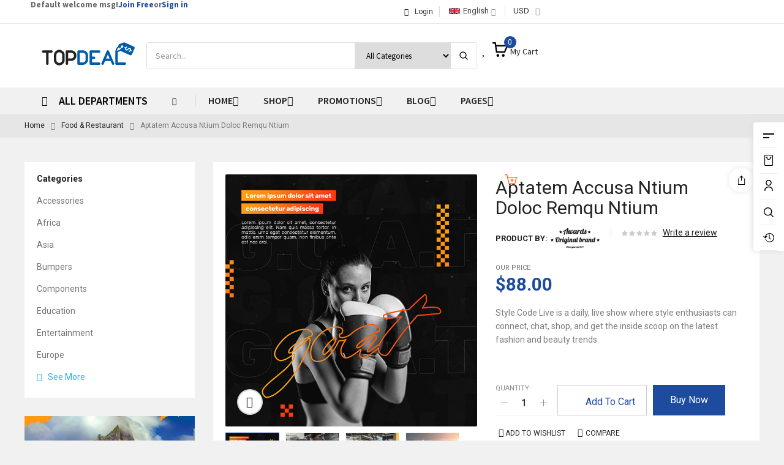

--- FILE ---
content_type: text/html; charset=UTF-8
request_url: https://demo.wpthemego.com/themes/sw_topdeal/layout8/?product=eaque-ipsa-quae&sidebar_product_detail=left
body_size: 50658
content:


<!DOCTYPE html>
<html class="no-js" lang="en-AU"> 
<head>
	<meta charset="UTF-8">
	<meta name="viewport" content="width=device-width, initial-scale=1.0">
					<script>document.documentElement.className = document.documentElement.className + ' yes-js js_active js'</script>
			<meta name='robots' content='index, follow, max-image-preview:large, max-snippet:-1, max-video-preview:-1' />
	<style>img:is([sizes="auto" i], [sizes^="auto," i]) { contain-intrinsic-size: 3000px 1500px }</style>
	
	<!-- This site is optimized with the Yoast SEO plugin v26.6 - https://yoast.com/wordpress/plugins/seo/ -->
	<title>Aptatem accusa ntium doloc remqu ntium - sw topdeal</title>
	<link rel="canonical" href="https://demo2.wpthemego.com/themes/sw_topdeal/layout8/product/eaque-ipsa-quae/" />
	<meta property="og:locale" content="en_US" />
	<meta property="og:type" content="article" />
	<meta property="og:title" content="Aptatem accusa ntium doloc remqu ntium - sw topdeal" />
	<meta property="og:description" content="Style Code Live is a daily, live show where style enthusiasts can connect, chat, shop, and get the inside scoop on the latest fashion and beauty trends.  &nbsp;" />
	<meta property="og:url" content="https://demo2.wpthemego.com/themes/sw_topdeal/layout8/product/eaque-ipsa-quae/" />
	<meta property="og:site_name" content="sw topdeal" />
	<meta property="article:modified_time" content="2023-07-15T03:06:35+00:00" />
	<meta property="og:image" content="https://demo2.wpthemego.com/themes/sw_topdeal/layout8/wp-content/uploads/2016/10/1.jpg" />
	<meta property="og:image:width" content="600" />
	<meta property="og:image:height" content="600" />
	<meta property="og:image:type" content="image/jpeg" />
	<meta name="twitter:card" content="summary_large_image" />
	<meta name="twitter:label1" content="Est. reading time" />
	<meta name="twitter:data1" content="1 minute" />
	<script type="application/ld+json" class="yoast-schema-graph">{"@context":"https://schema.org","@graph":[{"@type":"WebPage","@id":"https://demo2.wpthemego.com/themes/sw_topdeal/layout8/product/eaque-ipsa-quae/","url":"https://demo2.wpthemego.com/themes/sw_topdeal/layout8/product/eaque-ipsa-quae/","name":"Aptatem accusa ntium doloc remqu ntium - sw topdeal","isPartOf":{"@id":"https://demo2.wpthemego.com/themes/sw_topdeal/layout8/#website"},"primaryImageOfPage":{"@id":"https://demo2.wpthemego.com/themes/sw_topdeal/layout8/product/eaque-ipsa-quae/#primaryimage"},"image":{"@id":"https://demo2.wpthemego.com/themes/sw_topdeal/layout8/product/eaque-ipsa-quae/#primaryimage"},"thumbnailUrl":"https://demo2.wpthemego.com/themes/sw_topdeal/layout8/wp-content/uploads/2016/10/1.jpg","datePublished":"2016-10-04T22:23:58+00:00","dateModified":"2023-07-15T03:06:35+00:00","breadcrumb":{"@id":"https://demo2.wpthemego.com/themes/sw_topdeal/layout8/product/eaque-ipsa-quae/#breadcrumb"},"inLanguage":"en-AU","potentialAction":[{"@type":"ReadAction","target":["https://demo2.wpthemego.com/themes/sw_topdeal/layout8/product/eaque-ipsa-quae/"]}]},{"@type":"ImageObject","inLanguage":"en-AU","@id":"https://demo2.wpthemego.com/themes/sw_topdeal/layout8/product/eaque-ipsa-quae/#primaryimage","url":"https://demo2.wpthemego.com/themes/sw_topdeal/layout8/wp-content/uploads/2016/10/1.jpg","contentUrl":"https://demo2.wpthemego.com/themes/sw_topdeal/layout8/wp-content/uploads/2016/10/1.jpg","width":600,"height":600},{"@type":"BreadcrumbList","@id":"https://demo2.wpthemego.com/themes/sw_topdeal/layout8/product/eaque-ipsa-quae/#breadcrumb","itemListElement":[{"@type":"ListItem","position":1,"name":"Home","item":"https://demo2.wpthemego.com/themes/sw_topdeal/layout8/"},{"@type":"ListItem","position":2,"name":"Shop","item":"https://demo2.wpthemego.com/themes/sw_topdeal/layout8/shop-2/"},{"@type":"ListItem","position":3,"name":"Aptatem accusa ntium doloc remqu ntium"}]},{"@type":"WebSite","@id":"https://demo2.wpthemego.com/themes/sw_topdeal/layout8/#website","url":"https://demo2.wpthemego.com/themes/sw_topdeal/layout8/","name":"sw topdeal","description":"Just another WordPress site","potentialAction":[{"@type":"SearchAction","target":{"@type":"EntryPoint","urlTemplate":"https://demo2.wpthemego.com/themes/sw_topdeal/layout8/?s={search_term_string}"},"query-input":{"@type":"PropertyValueSpecification","valueRequired":true,"valueName":"search_term_string"}}],"inLanguage":"en-AU"}]}</script>
	<!-- / Yoast SEO plugin. -->


<link rel='dns-prefetch' href='//demo2.wpthemego.com' />
<link rel="alternate" type="application/rss+xml" title="sw topdeal &raquo; Feed" href="https://demo2.wpthemego.com/themes/sw_topdeal/layout8/feed/" />
<link rel="alternate" type="application/rss+xml" title="sw topdeal &raquo; Comments Feed" href="https://demo2.wpthemego.com/themes/sw_topdeal/layout8/comments/feed/" />
<link rel="alternate" type="application/rss+xml" title="sw topdeal &raquo; Aptatem accusa ntium doloc remqu ntium Comments Feed" href="https://demo2.wpthemego.com/themes/sw_topdeal/layout8/product/eaque-ipsa-quae/feed/" />
<script type="text/javascript">
/* <![CDATA[ */
window._wpemojiSettings = {"baseUrl":"https:\/\/s.w.org\/images\/core\/emoji\/16.0.1\/72x72\/","ext":".png","svgUrl":"https:\/\/s.w.org\/images\/core\/emoji\/16.0.1\/svg\/","svgExt":".svg","source":{"concatemoji":"https:\/\/demo2.wpthemego.com\/themes\/sw_topdeal\/layout8\/wp-includes\/js\/wp-emoji-release.min.js?ver=6.8.2"}};
/*! This file is auto-generated */
!function(s,n){var o,i,e;function c(e){try{var t={supportTests:e,timestamp:(new Date).valueOf()};sessionStorage.setItem(o,JSON.stringify(t))}catch(e){}}function p(e,t,n){e.clearRect(0,0,e.canvas.width,e.canvas.height),e.fillText(t,0,0);var t=new Uint32Array(e.getImageData(0,0,e.canvas.width,e.canvas.height).data),a=(e.clearRect(0,0,e.canvas.width,e.canvas.height),e.fillText(n,0,0),new Uint32Array(e.getImageData(0,0,e.canvas.width,e.canvas.height).data));return t.every(function(e,t){return e===a[t]})}function u(e,t){e.clearRect(0,0,e.canvas.width,e.canvas.height),e.fillText(t,0,0);for(var n=e.getImageData(16,16,1,1),a=0;a<n.data.length;a++)if(0!==n.data[a])return!1;return!0}function f(e,t,n,a){switch(t){case"flag":return n(e,"\ud83c\udff3\ufe0f\u200d\u26a7\ufe0f","\ud83c\udff3\ufe0f\u200b\u26a7\ufe0f")?!1:!n(e,"\ud83c\udde8\ud83c\uddf6","\ud83c\udde8\u200b\ud83c\uddf6")&&!n(e,"\ud83c\udff4\udb40\udc67\udb40\udc62\udb40\udc65\udb40\udc6e\udb40\udc67\udb40\udc7f","\ud83c\udff4\u200b\udb40\udc67\u200b\udb40\udc62\u200b\udb40\udc65\u200b\udb40\udc6e\u200b\udb40\udc67\u200b\udb40\udc7f");case"emoji":return!a(e,"\ud83e\udedf")}return!1}function g(e,t,n,a){var r="undefined"!=typeof WorkerGlobalScope&&self instanceof WorkerGlobalScope?new OffscreenCanvas(300,150):s.createElement("canvas"),o=r.getContext("2d",{willReadFrequently:!0}),i=(o.textBaseline="top",o.font="600 32px Arial",{});return e.forEach(function(e){i[e]=t(o,e,n,a)}),i}function t(e){var t=s.createElement("script");t.src=e,t.defer=!0,s.head.appendChild(t)}"undefined"!=typeof Promise&&(o="wpEmojiSettingsSupports",i=["flag","emoji"],n.supports={everything:!0,everythingExceptFlag:!0},e=new Promise(function(e){s.addEventListener("DOMContentLoaded",e,{once:!0})}),new Promise(function(t){var n=function(){try{var e=JSON.parse(sessionStorage.getItem(o));if("object"==typeof e&&"number"==typeof e.timestamp&&(new Date).valueOf()<e.timestamp+604800&&"object"==typeof e.supportTests)return e.supportTests}catch(e){}return null}();if(!n){if("undefined"!=typeof Worker&&"undefined"!=typeof OffscreenCanvas&&"undefined"!=typeof URL&&URL.createObjectURL&&"undefined"!=typeof Blob)try{var e="postMessage("+g.toString()+"("+[JSON.stringify(i),f.toString(),p.toString(),u.toString()].join(",")+"));",a=new Blob([e],{type:"text/javascript"}),r=new Worker(URL.createObjectURL(a),{name:"wpTestEmojiSupports"});return void(r.onmessage=function(e){c(n=e.data),r.terminate(),t(n)})}catch(e){}c(n=g(i,f,p,u))}t(n)}).then(function(e){for(var t in e)n.supports[t]=e[t],n.supports.everything=n.supports.everything&&n.supports[t],"flag"!==t&&(n.supports.everythingExceptFlag=n.supports.everythingExceptFlag&&n.supports[t]);n.supports.everythingExceptFlag=n.supports.everythingExceptFlag&&!n.supports.flag,n.DOMReady=!1,n.readyCallback=function(){n.DOMReady=!0}}).then(function(){return e}).then(function(){var e;n.supports.everything||(n.readyCallback(),(e=n.source||{}).concatemoji?t(e.concatemoji):e.wpemoji&&e.twemoji&&(t(e.twemoji),t(e.wpemoji)))}))}((window,document),window._wpemojiSettings);
/* ]]> */
</script>
<link rel='stylesheet' id='swpb-style-css' href='https://demo2.wpthemego.com/themes/sw_topdeal/layout8/wp-content/plugins/sw-product-bundles/assets/css/swpb-front-end.css?ver=6.8.2' type='text/css' media='all' />

<link rel='stylesheet' id='mini_cart_css-css' href='https://demo2.wpthemego.com/themes/sw_topdeal/layout8/wp-content/plugins/sw_woocommerce/css/style.css?ver=6.8.2' type='text/css' media='all' />
<link rel='stylesheet' id='font-awesome-5-all-css' href='https://demo2.wpthemego.com/themes/sw_topdeal/layout8/wp-content/plugins/elementor/assets/lib/font-awesome/css/all.min.css?ver=3.34.0' type='text/css' media='all' />
<link rel='stylesheet' id='font-awesome-4-shim-css' href='https://demo2.wpthemego.com/themes/sw_topdeal/layout8/wp-content/plugins/elementor/assets/lib/font-awesome/css/v4-shims.min.css?ver=3.34.0' type='text/css' media='all' />
<style id='wp-emoji-styles-inline-css' type='text/css'>

	img.wp-smiley, img.emoji {
		display: inline !important;
		border: none !important;
		box-shadow: none !important;
		height: 1em !important;
		width: 1em !important;
		margin: 0 0.07em !important;
		vertical-align: -0.1em !important;
		background: none !important;
		padding: 0 !important;
	}
</style>
<link rel='stylesheet' id='wp-block-library-css' href='https://demo2.wpthemego.com/themes/sw_topdeal/layout8/wp-includes/css/dist/block-library/style.min.css?ver=6.8.2' type='text/css' media='all' />
<style id='classic-theme-styles-inline-css' type='text/css'>
/*! This file is auto-generated */
.wp-block-button__link{color:#fff;background-color:#32373c;border-radius:9999px;box-shadow:none;text-decoration:none;padding:calc(.667em + 2px) calc(1.333em + 2px);font-size:1.125em}.wp-block-file__button{background:#32373c;color:#fff;text-decoration:none}
</style>
<link rel='stylesheet' id='jquery-selectBox-css' href='https://demo2.wpthemego.com/themes/sw_topdeal/layout8/wp-content/plugins/yith-woocommerce-wishlist/assets/css/jquery.selectBox.css?ver=1.2.0' type='text/css' media='all' />
<link rel='stylesheet' id='woocommerce_prettyPhoto_css-css' href='//demo2.wpthemego.com/themes/sw_topdeal/layout8/wp-content/plugins/woocommerce/assets/css/prettyPhoto.css?ver=3.1.6' type='text/css' media='all' />
<link rel='stylesheet' id='yith-wcwl-main-css' href='https://demo2.wpthemego.com/themes/sw_topdeal/layout8/wp-content/plugins/yith-woocommerce-wishlist/assets/css/style.css?ver=4.11.0' type='text/css' media='all' />
<style id='yith-wcwl-main-inline-css' type='text/css'>
 :root { --rounded-corners-radius: 16px; --add-to-cart-rounded-corners-radius: 16px; --feedback-duration: 3s } 
 :root { --rounded-corners-radius: 16px; --add-to-cart-rounded-corners-radius: 16px; --feedback-duration: 3s } 
</style>
<style id='global-styles-inline-css' type='text/css'>
:root{--wp--preset--aspect-ratio--square: 1;--wp--preset--aspect-ratio--4-3: 4/3;--wp--preset--aspect-ratio--3-4: 3/4;--wp--preset--aspect-ratio--3-2: 3/2;--wp--preset--aspect-ratio--2-3: 2/3;--wp--preset--aspect-ratio--16-9: 16/9;--wp--preset--aspect-ratio--9-16: 9/16;--wp--preset--color--black: #000000;--wp--preset--color--cyan-bluish-gray: #abb8c3;--wp--preset--color--white: #ffffff;--wp--preset--color--pale-pink: #f78da7;--wp--preset--color--vivid-red: #cf2e2e;--wp--preset--color--luminous-vivid-orange: #ff6900;--wp--preset--color--luminous-vivid-amber: #fcb900;--wp--preset--color--light-green-cyan: #7bdcb5;--wp--preset--color--vivid-green-cyan: #00d084;--wp--preset--color--pale-cyan-blue: #8ed1fc;--wp--preset--color--vivid-cyan-blue: #0693e3;--wp--preset--color--vivid-purple: #9b51e0;--wp--preset--gradient--vivid-cyan-blue-to-vivid-purple: linear-gradient(135deg,rgba(6,147,227,1) 0%,rgb(155,81,224) 100%);--wp--preset--gradient--light-green-cyan-to-vivid-green-cyan: linear-gradient(135deg,rgb(122,220,180) 0%,rgb(0,208,130) 100%);--wp--preset--gradient--luminous-vivid-amber-to-luminous-vivid-orange: linear-gradient(135deg,rgba(252,185,0,1) 0%,rgba(255,105,0,1) 100%);--wp--preset--gradient--luminous-vivid-orange-to-vivid-red: linear-gradient(135deg,rgba(255,105,0,1) 0%,rgb(207,46,46) 100%);--wp--preset--gradient--very-light-gray-to-cyan-bluish-gray: linear-gradient(135deg,rgb(238,238,238) 0%,rgb(169,184,195) 100%);--wp--preset--gradient--cool-to-warm-spectrum: linear-gradient(135deg,rgb(74,234,220) 0%,rgb(151,120,209) 20%,rgb(207,42,186) 40%,rgb(238,44,130) 60%,rgb(251,105,98) 80%,rgb(254,248,76) 100%);--wp--preset--gradient--blush-light-purple: linear-gradient(135deg,rgb(255,206,236) 0%,rgb(152,150,240) 100%);--wp--preset--gradient--blush-bordeaux: linear-gradient(135deg,rgb(254,205,165) 0%,rgb(254,45,45) 50%,rgb(107,0,62) 100%);--wp--preset--gradient--luminous-dusk: linear-gradient(135deg,rgb(255,203,112) 0%,rgb(199,81,192) 50%,rgb(65,88,208) 100%);--wp--preset--gradient--pale-ocean: linear-gradient(135deg,rgb(255,245,203) 0%,rgb(182,227,212) 50%,rgb(51,167,181) 100%);--wp--preset--gradient--electric-grass: linear-gradient(135deg,rgb(202,248,128) 0%,rgb(113,206,126) 100%);--wp--preset--gradient--midnight: linear-gradient(135deg,rgb(2,3,129) 0%,rgb(40,116,252) 100%);--wp--preset--font-size--small: 13px;--wp--preset--font-size--medium: 20px;--wp--preset--font-size--large: 36px;--wp--preset--font-size--x-large: 42px;--wp--preset--spacing--20: 0.44rem;--wp--preset--spacing--30: 0.67rem;--wp--preset--spacing--40: 1rem;--wp--preset--spacing--50: 1.5rem;--wp--preset--spacing--60: 2.25rem;--wp--preset--spacing--70: 3.38rem;--wp--preset--spacing--80: 5.06rem;--wp--preset--shadow--natural: 6px 6px 9px rgba(0, 0, 0, 0.2);--wp--preset--shadow--deep: 12px 12px 50px rgba(0, 0, 0, 0.4);--wp--preset--shadow--sharp: 6px 6px 0px rgba(0, 0, 0, 0.2);--wp--preset--shadow--outlined: 6px 6px 0px -3px rgba(255, 255, 255, 1), 6px 6px rgba(0, 0, 0, 1);--wp--preset--shadow--crisp: 6px 6px 0px rgba(0, 0, 0, 1);}:where(.is-layout-flex){gap: 0.5em;}:where(.is-layout-grid){gap: 0.5em;}body .is-layout-flex{display: flex;}.is-layout-flex{flex-wrap: wrap;align-items: center;}.is-layout-flex > :is(*, div){margin: 0;}body .is-layout-grid{display: grid;}.is-layout-grid > :is(*, div){margin: 0;}:where(.wp-block-columns.is-layout-flex){gap: 2em;}:where(.wp-block-columns.is-layout-grid){gap: 2em;}:where(.wp-block-post-template.is-layout-flex){gap: 1.25em;}:where(.wp-block-post-template.is-layout-grid){gap: 1.25em;}.has-black-color{color: var(--wp--preset--color--black) !important;}.has-cyan-bluish-gray-color{color: var(--wp--preset--color--cyan-bluish-gray) !important;}.has-white-color{color: var(--wp--preset--color--white) !important;}.has-pale-pink-color{color: var(--wp--preset--color--pale-pink) !important;}.has-vivid-red-color{color: var(--wp--preset--color--vivid-red) !important;}.has-luminous-vivid-orange-color{color: var(--wp--preset--color--luminous-vivid-orange) !important;}.has-luminous-vivid-amber-color{color: var(--wp--preset--color--luminous-vivid-amber) !important;}.has-light-green-cyan-color{color: var(--wp--preset--color--light-green-cyan) !important;}.has-vivid-green-cyan-color{color: var(--wp--preset--color--vivid-green-cyan) !important;}.has-pale-cyan-blue-color{color: var(--wp--preset--color--pale-cyan-blue) !important;}.has-vivid-cyan-blue-color{color: var(--wp--preset--color--vivid-cyan-blue) !important;}.has-vivid-purple-color{color: var(--wp--preset--color--vivid-purple) !important;}.has-black-background-color{background-color: var(--wp--preset--color--black) !important;}.has-cyan-bluish-gray-background-color{background-color: var(--wp--preset--color--cyan-bluish-gray) !important;}.has-white-background-color{background-color: var(--wp--preset--color--white) !important;}.has-pale-pink-background-color{background-color: var(--wp--preset--color--pale-pink) !important;}.has-vivid-red-background-color{background-color: var(--wp--preset--color--vivid-red) !important;}.has-luminous-vivid-orange-background-color{background-color: var(--wp--preset--color--luminous-vivid-orange) !important;}.has-luminous-vivid-amber-background-color{background-color: var(--wp--preset--color--luminous-vivid-amber) !important;}.has-light-green-cyan-background-color{background-color: var(--wp--preset--color--light-green-cyan) !important;}.has-vivid-green-cyan-background-color{background-color: var(--wp--preset--color--vivid-green-cyan) !important;}.has-pale-cyan-blue-background-color{background-color: var(--wp--preset--color--pale-cyan-blue) !important;}.has-vivid-cyan-blue-background-color{background-color: var(--wp--preset--color--vivid-cyan-blue) !important;}.has-vivid-purple-background-color{background-color: var(--wp--preset--color--vivid-purple) !important;}.has-black-border-color{border-color: var(--wp--preset--color--black) !important;}.has-cyan-bluish-gray-border-color{border-color: var(--wp--preset--color--cyan-bluish-gray) !important;}.has-white-border-color{border-color: var(--wp--preset--color--white) !important;}.has-pale-pink-border-color{border-color: var(--wp--preset--color--pale-pink) !important;}.has-vivid-red-border-color{border-color: var(--wp--preset--color--vivid-red) !important;}.has-luminous-vivid-orange-border-color{border-color: var(--wp--preset--color--luminous-vivid-orange) !important;}.has-luminous-vivid-amber-border-color{border-color: var(--wp--preset--color--luminous-vivid-amber) !important;}.has-light-green-cyan-border-color{border-color: var(--wp--preset--color--light-green-cyan) !important;}.has-vivid-green-cyan-border-color{border-color: var(--wp--preset--color--vivid-green-cyan) !important;}.has-pale-cyan-blue-border-color{border-color: var(--wp--preset--color--pale-cyan-blue) !important;}.has-vivid-cyan-blue-border-color{border-color: var(--wp--preset--color--vivid-cyan-blue) !important;}.has-vivid-purple-border-color{border-color: var(--wp--preset--color--vivid-purple) !important;}.has-vivid-cyan-blue-to-vivid-purple-gradient-background{background: var(--wp--preset--gradient--vivid-cyan-blue-to-vivid-purple) !important;}.has-light-green-cyan-to-vivid-green-cyan-gradient-background{background: var(--wp--preset--gradient--light-green-cyan-to-vivid-green-cyan) !important;}.has-luminous-vivid-amber-to-luminous-vivid-orange-gradient-background{background: var(--wp--preset--gradient--luminous-vivid-amber-to-luminous-vivid-orange) !important;}.has-luminous-vivid-orange-to-vivid-red-gradient-background{background: var(--wp--preset--gradient--luminous-vivid-orange-to-vivid-red) !important;}.has-very-light-gray-to-cyan-bluish-gray-gradient-background{background: var(--wp--preset--gradient--very-light-gray-to-cyan-bluish-gray) !important;}.has-cool-to-warm-spectrum-gradient-background{background: var(--wp--preset--gradient--cool-to-warm-spectrum) !important;}.has-blush-light-purple-gradient-background{background: var(--wp--preset--gradient--blush-light-purple) !important;}.has-blush-bordeaux-gradient-background{background: var(--wp--preset--gradient--blush-bordeaux) !important;}.has-luminous-dusk-gradient-background{background: var(--wp--preset--gradient--luminous-dusk) !important;}.has-pale-ocean-gradient-background{background: var(--wp--preset--gradient--pale-ocean) !important;}.has-electric-grass-gradient-background{background: var(--wp--preset--gradient--electric-grass) !important;}.has-midnight-gradient-background{background: var(--wp--preset--gradient--midnight) !important;}.has-small-font-size{font-size: var(--wp--preset--font-size--small) !important;}.has-medium-font-size{font-size: var(--wp--preset--font-size--medium) !important;}.has-large-font-size{font-size: var(--wp--preset--font-size--large) !important;}.has-x-large-font-size{font-size: var(--wp--preset--font-size--x-large) !important;}
:where(.wp-block-post-template.is-layout-flex){gap: 1.25em;}:where(.wp-block-post-template.is-layout-grid){gap: 1.25em;}
:where(.wp-block-columns.is-layout-flex){gap: 2em;}:where(.wp-block-columns.is-layout-grid){gap: 2em;}
:root :where(.wp-block-pullquote){font-size: 1.5em;line-height: 1.6;}
</style>
<link rel='stylesheet' id='contact-form-7-css' href='https://demo2.wpthemego.com/themes/sw_topdeal/layout8/wp-content/plugins/contact-form-7/includes/css/styles.css?ver=6.1.4' type='text/css' media='all' />
<link rel='stylesheet' id='photoswipe-css' href='https://demo2.wpthemego.com/themes/sw_topdeal/layout8/wp-content/plugins/woocommerce/assets/css/photoswipe/photoswipe.min.css?ver=10.4.3' type='text/css' media='all' />
<link rel='stylesheet' id='photoswipe-default-skin-css' href='https://demo2.wpthemego.com/themes/sw_topdeal/layout8/wp-content/plugins/woocommerce/assets/css/photoswipe/default-skin/default-skin.min.css?ver=10.4.3' type='text/css' media='all' />
<link rel='stylesheet' id='woocommerce-general-css' href='https://demo2.wpthemego.com/themes/sw_topdeal/layout8/wp-content/plugins/woocommerce/assets/css/woocommerce.css?ver=10.4.3' type='text/css' media='all' />
<style id='woocommerce-inline-inline-css' type='text/css'>
.woocommerce form .form-row .required { visibility: visible; }
</style>
<link rel='stylesheet' id='swatcn-style-css' href='//demo2.wpthemego.com/themes/sw_topdeal/layout8/wp-content/plugins/sw-add-to-cart-notification/assets/css/style.css?ver=6.8.2' type='text/css' media='all' />
<link rel='stylesheet' id='brands-styles-css' href='https://demo2.wpthemego.com/themes/sw_topdeal/layout8/wp-content/plugins/woocommerce/assets/css/brands.css?ver=10.4.3' type='text/css' media='all' />
<link rel='stylesheet' id='swg-megamenu-style-css' href='https://demo2.wpthemego.com/themes/sw_topdeal/layout8/wp-content/plugins/sw-mega-menu/css/style.css' type='text/css' media='all' />
<link rel='stylesheet' id='swg-ajax-search-css' href='https://demo2.wpthemego.com/themes/sw_topdeal/layout8/wp-content/plugins/sw_ajax_woocommerce_search/css/style.css?ver=6.8.2' type='text/css' media='all' />
<link rel='stylesheet' id='cute-alert-css' href='https://demo2.wpthemego.com/themes/sw_topdeal/layout8/wp-content/plugins/metform/public/assets/lib/cute-alert/style.css?ver=4.1.0' type='text/css' media='all' />
<link rel='stylesheet' id='text-editor-style-css' href='https://demo2.wpthemego.com/themes/sw_topdeal/layout8/wp-content/plugins/metform/public/assets/css/text-editor.css?ver=4.1.0' type='text/css' media='all' />
<link rel='stylesheet' id='jquery-fixedheadertable-style-css' href='https://demo2.wpthemego.com/themes/sw_topdeal/layout8/wp-content/plugins/yith-woocommerce-compare/assets/css/jquery.dataTables.css?ver=1.10.18' type='text/css' media='all' />
<link rel='stylesheet' id='yith_woocompare_page-css' href='https://demo2.wpthemego.com/themes/sw_topdeal/layout8/wp-content/plugins/yith-woocommerce-compare/assets/css/compare.css?ver=3.6.0' type='text/css' media='all' />
<link rel='stylesheet' id='yith-woocompare-widget-css' href='https://demo2.wpthemego.com/themes/sw_topdeal/layout8/wp-content/plugins/yith-woocommerce-compare/assets/css/widget.css?ver=3.6.0' type='text/css' media='all' />
<link rel='stylesheet' id='frontend-core-css' href='https://demo2.wpthemego.com/themes/sw_topdeal/layout8/wp-content/plugins/sw_core/css/frontend-core.css' type='text/css' media='all' />
<link rel='stylesheet' id='fancybox_css-css' href='https://demo2.wpthemego.com/themes/sw_topdeal/layout8/wp-content/plugins/sw_core/css/jquery.fancybox.css' type='text/css' media='all' />
<link rel='stylesheet' id='swquicktools_tools_plugin_css-css' href='https://demo2.wpthemego.com/themes/sw_topdeal/layout8/wp-content/plugins/sw-tools-plugin/css/style.css?ver=6.8.2' type='text/css' media='all' />
<link rel='stylesheet' id='swquicktools_font-awesome-css' href='https://demo2.wpthemego.com/themes/sw_topdeal/layout8/wp-content/plugins/sw-tools-plugin/css/font-awesome/css/font-awesome.min.css?ver=6.8.2' type='text/css' media='all' />
<link rel='stylesheet' id='elementor-frontend-css' href='https://demo2.wpthemego.com/themes/sw_topdeal/layout8/wp-content/uploads/elementor/css/custom-frontend.min.css?ver=1767673258' type='text/css' media='all' />
<link rel='stylesheet' id='widget-icon-list-css' href='https://demo2.wpthemego.com/themes/sw_topdeal/layout8/wp-content/uploads/elementor/css/custom-widget-icon-list.min.css?ver=1767673258' type='text/css' media='all' />
<link rel='stylesheet' id='widget-heading-css' href='https://demo2.wpthemego.com/themes/sw_topdeal/layout8/wp-content/plugins/elementor/assets/css/widget-heading.min.css?ver=3.34.0' type='text/css' media='all' />
<link rel='stylesheet' id='bootstrap-css' href='https://demo2.wpthemego.com/themes/sw_topdeal/layout8/wp-content/themes/topdeal/css/bootstrap.min.css' type='text/css' media='all' />
<link rel='stylesheet' id='fontawesome1-css' href='https://demo2.wpthemego.com/themes/sw_topdeal/layout8/wp-content/themes/topdeal/css/font-awesome.min.css' type='text/css' media='all' />
<link rel='stylesheet' id='topdeal-css-css' href='https://demo2.wpthemego.com/themes/sw_topdeal/layout8/wp-content/themes/topdeal/css/app-default.css' type='text/css' media='all' />
<style id='topdeal-css-inline-css' type='text/css'>
 
		:root {--color: #1d4c9e; --bg_url: '../assets/img/pink'; --darken5: #1c4997;--darken10: #1b458f;--darken15: #194187;--darken20: #183d7f; --lighten5: #2955a3;--lighten10: #345ea8;--lighten15: #3f67ad;--lighten20: #4b70b2; --url: '../assets/img/pink' }
	
</style>
<link rel='stylesheet' id='topdeal_responsive_css-css' href='https://demo2.wpthemego.com/themes/sw_topdeal/layout8/wp-content/themes/topdeal/css/app-responsive.css' type='text/css' media='all' />
<link rel='stylesheet' id='woocommerce-smallscreen-custom-css' href='https://demo2.wpthemego.com/themes/sw_topdeal/layout8/wp-content/themes/topdeal/css/woocommerce/woocommerce-smallscreen.css' type='text/css' media='all' />
<link rel='stylesheet' id='topdeal_css-css' href='https://demo2.wpthemego.com/themes/sw_topdeal/layout8/wp-content/themes/topdeal/css/custom_css.css?ver=6.8.2' type='text/css' media='all' />
<style id='topdeal_css-inline-css' type='text/css'>
@media (min-width: 1200px){.container{ max-width: 1200px }}
</style>
<link rel='stylesheet' id='sw-wooswatches-css' href='https://demo2.wpthemego.com/themes/sw_topdeal/layout8/wp-content/plugins/sw_wooswatches/css/style.css' type='text/css' media='all' />
<script type="text/template" id="tmpl-variation-template">
	<div class="woocommerce-variation-description">{{{ data.variation.variation_description }}}</div>
	<div class="woocommerce-variation-price">{{{ data.variation.price_html }}}</div>
	<div class="woocommerce-variation-availability">{{{ data.variation.availability_html }}}</div>
</script>
<script type="text/template" id="tmpl-unavailable-variation-template">
	<p role="alert">Sorry, this product is unavailable. Please choose a different combination.</p>
</script>
<script type="text/javascript" src="https://demo2.wpthemego.com/themes/sw_topdeal/layout8/wp-includes/js/jquery/jquery.min.js?ver=3.7.1" id="jquery-core-js"></script>
<script type="text/javascript" src="https://demo2.wpthemego.com/themes/sw_topdeal/layout8/wp-includes/js/jquery/jquery-migrate.min.js?ver=3.4.1" id="jquery-migrate-js"></script>
<script type="text/javascript" src="https://demo2.wpthemego.com/themes/sw_topdeal/layout8/wp-content/plugins/elementor/assets/lib/font-awesome/js/v4-shims.min.js?ver=3.34.0" id="font-awesome-4-shim-js"></script>
<script type="text/javascript" src="//demo2.wpthemego.com/themes/sw_topdeal/layout8/wp-content/plugins/revslider/sr6/assets/js/rbtools.min.js?ver=6.7.37" async id="tp-tools-js"></script>
<script type="text/javascript" src="//demo2.wpthemego.com/themes/sw_topdeal/layout8/wp-content/plugins/revslider/sr6/assets/js/rs6.min.js?ver=6.7.37" async id="revmin-js"></script>
<script type="text/javascript" src="https://demo2.wpthemego.com/themes/sw_topdeal/layout8/wp-content/plugins/woocommerce/assets/js/jquery-blockui/jquery.blockUI.min.js?ver=2.7.0-wc.10.4.3" id="wc-jquery-blockui-js" defer="defer" data-wp-strategy="defer"></script>
<script type="text/javascript" id="wc-add-to-cart-js-extra">
/* <![CDATA[ */
var wc_add_to_cart_params = {"ajax_url":"\/themes\/sw_topdeal\/layout8\/wp-admin\/admin-ajax.php","wc_ajax_url":"\/themes\/sw_topdeal\/layout8\/?wc-ajax=%%endpoint%%","i18n_view_cart":"View cart","cart_url":"https:\/\/demo2.wpthemego.com\/themes\/sw_topdeal\/layout8\/cart\/","is_cart":"","cart_redirect_after_add":"no"};
/* ]]> */
</script>
<script type="text/javascript" src="https://demo2.wpthemego.com/themes/sw_topdeal/layout8/wp-content/plugins/woocommerce/assets/js/frontend/add-to-cart.min.js?ver=10.4.3" id="wc-add-to-cart-js" defer="defer" data-wp-strategy="defer"></script>
<script type="text/javascript" src="https://demo2.wpthemego.com/themes/sw_topdeal/layout8/wp-content/plugins/woocommerce/assets/js/photoswipe/photoswipe.min.js?ver=4.1.1-wc.10.4.3" id="wc-photoswipe-js" defer="defer" data-wp-strategy="defer"></script>
<script type="text/javascript" src="https://demo2.wpthemego.com/themes/sw_topdeal/layout8/wp-content/plugins/woocommerce/assets/js/photoswipe/photoswipe-ui-default.min.js?ver=4.1.1-wc.10.4.3" id="wc-photoswipe-ui-default-js" defer="defer" data-wp-strategy="defer"></script>
<script type="text/javascript" src="https://demo2.wpthemego.com/themes/sw_topdeal/layout8/wp-content/plugins/woocommerce/assets/js/js-cookie/js.cookie.min.js?ver=2.1.4-wc.10.4.3" id="wc-js-cookie-js" defer="defer" data-wp-strategy="defer"></script>
<script type="text/javascript" id="woocommerce-js-extra">
/* <![CDATA[ */
var woocommerce_params = {"ajax_url":"\/themes\/sw_topdeal\/layout8\/wp-admin\/admin-ajax.php","wc_ajax_url":"\/themes\/sw_topdeal\/layout8\/?wc-ajax=%%endpoint%%","i18n_password_show":"Show password","i18n_password_hide":"Hide password"};
/* ]]> */
</script>
<script type="text/javascript" src="https://demo2.wpthemego.com/themes/sw_topdeal/layout8/wp-content/plugins/woocommerce/assets/js/frontend/woocommerce.min.js?ver=10.4.3" id="woocommerce-js" defer="defer" data-wp-strategy="defer"></script>
<script type="text/javascript" src="https://demo2.wpthemego.com/themes/sw_topdeal/layout8/wp-content/plugins/sw-tools-plugin/js/style.js?ver=6.8.2" id="swquicktools_tools_plugin_js-js"></script>
<link rel="https://api.w.org/" href="https://demo2.wpthemego.com/themes/sw_topdeal/layout8/wp-json/" /><link rel="alternate" title="JSON" type="application/json" href="https://demo2.wpthemego.com/themes/sw_topdeal/layout8/wp-json/wp/v2/product/1186" /><link rel="EditURI" type="application/rsd+xml" title="RSD" href="https://demo2.wpthemego.com/themes/sw_topdeal/layout8/xmlrpc.php?rsd" />
<meta name="generator" content="WordPress 6.8.2" />
<meta name="generator" content="WooCommerce 10.4.3" />
<link rel='shortlink' href='https://demo2.wpthemego.com/themes/sw_topdeal/layout8/?p=1186' />
<link rel="alternate" title="oEmbed (JSON)" type="application/json+oembed" href="https://demo2.wpthemego.com/themes/sw_topdeal/layout8/wp-json/oembed/1.0/embed?url=https%3A%2F%2Fdemo2.wpthemego.com%2Fthemes%2Fsw_topdeal%2Flayout8%2Fproduct%2Feaque-ipsa-quae%2F" />
<link rel="alternate" title="oEmbed (XML)" type="text/xml+oembed" href="https://demo2.wpthemego.com/themes/sw_topdeal/layout8/wp-json/oembed/1.0/embed?url=https%3A%2F%2Fdemo2.wpthemego.com%2Fthemes%2Fsw_topdeal%2Flayout8%2Fproduct%2Feaque-ipsa-quae%2F&#038;format=xml" />
	<noscript><style>.woocommerce-product-gallery{ opacity: 1 !important; }</style></noscript>
	<meta name="generator" content="Elementor 3.34.0; features: additional_custom_breakpoints; settings: css_print_method-internal, google_font-enabled, font_display-auto">
			<style>
				.e-con.e-parent:nth-of-type(n+4):not(.e-lazyloaded):not(.e-no-lazyload),
				.e-con.e-parent:nth-of-type(n+4):not(.e-lazyloaded):not(.e-no-lazyload) * {
					background-image: none !important;
				}
				@media screen and (max-height: 1024px) {
					.e-con.e-parent:nth-of-type(n+3):not(.e-lazyloaded):not(.e-no-lazyload),
					.e-con.e-parent:nth-of-type(n+3):not(.e-lazyloaded):not(.e-no-lazyload) * {
						background-image: none !important;
					}
				}
				@media screen and (max-height: 640px) {
					.e-con.e-parent:nth-of-type(n+2):not(.e-lazyloaded):not(.e-no-lazyload),
					.e-con.e-parent:nth-of-type(n+2):not(.e-lazyloaded):not(.e-no-lazyload) * {
						background-image: none !important;
					}
				}
			</style>
			<meta name="generator" content="Powered by Slider Revolution 6.7.37 - responsive, Mobile-Friendly Slider Plugin for WordPress with comfortable drag and drop interface." />
<style></style><link rel="icon" href="https://demo2.wpthemego.com/themes/sw_topdeal/layout8/wp-content/themes/topdeal/assets/img/favicon.ico" sizes="32x32" />
<link rel="icon" href="https://demo2.wpthemego.com/themes/sw_topdeal/layout8/wp-content/themes/topdeal/assets/img/favicon.ico" sizes="192x192" />
<link rel="apple-touch-icon" href="https://demo2.wpthemego.com/themes/sw_topdeal/layout8/wp-content/themes/topdeal/assets/img/favicon.ico" />
<meta name="msapplication-TileImage" content="https://demo2.wpthemego.com/themes/sw_topdeal/layout8/wp-content/themes/topdeal/assets/img/favicon.ico" />
<script>function setREVStartSize(e){
			//window.requestAnimationFrame(function() {
				window.RSIW = window.RSIW===undefined ? window.innerWidth : window.RSIW;
				window.RSIH = window.RSIH===undefined ? window.innerHeight : window.RSIH;
				try {
					var pw = document.getElementById(e.c).parentNode.offsetWidth,
						newh;
					pw = pw===0 || isNaN(pw) || (e.l=="fullwidth" || e.layout=="fullwidth") ? window.RSIW : pw;
					e.tabw = e.tabw===undefined ? 0 : parseInt(e.tabw);
					e.thumbw = e.thumbw===undefined ? 0 : parseInt(e.thumbw);
					e.tabh = e.tabh===undefined ? 0 : parseInt(e.tabh);
					e.thumbh = e.thumbh===undefined ? 0 : parseInt(e.thumbh);
					e.tabhide = e.tabhide===undefined ? 0 : parseInt(e.tabhide);
					e.thumbhide = e.thumbhide===undefined ? 0 : parseInt(e.thumbhide);
					e.mh = e.mh===undefined || e.mh=="" || e.mh==="auto" ? 0 : parseInt(e.mh,0);
					if(e.layout==="fullscreen" || e.l==="fullscreen")
						newh = Math.max(e.mh,window.RSIH);
					else{
						e.gw = Array.isArray(e.gw) ? e.gw : [e.gw];
						for (var i in e.rl) if (e.gw[i]===undefined || e.gw[i]===0) e.gw[i] = e.gw[i-1];
						e.gh = e.el===undefined || e.el==="" || (Array.isArray(e.el) && e.el.length==0)? e.gh : e.el;
						e.gh = Array.isArray(e.gh) ? e.gh : [e.gh];
						for (var i in e.rl) if (e.gh[i]===undefined || e.gh[i]===0) e.gh[i] = e.gh[i-1];
											
						var nl = new Array(e.rl.length),
							ix = 0,
							sl;
						e.tabw = e.tabhide>=pw ? 0 : e.tabw;
						e.thumbw = e.thumbhide>=pw ? 0 : e.thumbw;
						e.tabh = e.tabhide>=pw ? 0 : e.tabh;
						e.thumbh = e.thumbhide>=pw ? 0 : e.thumbh;
						for (var i in e.rl) nl[i] = e.rl[i]<window.RSIW ? 0 : e.rl[i];
						sl = nl[0];
						for (var i in nl) if (sl>nl[i] && nl[i]>0) { sl = nl[i]; ix=i;}
						var m = pw>(e.gw[ix]+e.tabw+e.thumbw) ? 1 : (pw-(e.tabw+e.thumbw)) / (e.gw[ix]);
						newh =  (e.gh[ix] * m) + (e.tabh + e.thumbh);
					}
					var el = document.getElementById(e.c);
					if (el!==null && el) el.style.height = newh+"px";
					el = document.getElementById(e.c+"_wrapper");
					if (el!==null && el) {
						el.style.height = newh+"px";
						el.style.display = "block";
					}
				} catch(e){
					console.log("Failure at Presize of Slider:" + e)
				}
			//});
		  };</script>
		<style type="text/css" id="wp-custom-css">
			.swg-menu .dropdown-menu > li.active > a{
	background:transparent;
}		</style>
		</head><body class="wp-singular product-template-default single single-product postid-1186 wp-theme-topdeal theme-topdeal woocommerce woocommerce-page woocommerce-no-js eaque-ipsa-quae single-product-default product-thumbnail-bottom elementor-default elementor-kit-5605">
		<div class="body-wrapper theme-clearfix">
		<div class="body-wrapper-inner">
		<style id="elementor-post-7020">.elementor-7020 .elementor-element.elementor-element-67049a8{--display:flex;--flex-direction:row;--container-widget-width:initial;--container-widget-height:100%;--container-widget-flex-grow:1;--container-widget-align-self:stretch;--flex-wrap-mobile:wrap;--padding-top:0px;--padding-bottom:0px;--padding-left:0px;--padding-right:0px;}.elementor-7020 .elementor-element.elementor-element-67049a8:not(.elementor-motion-effects-element-type-background), .elementor-7020 .elementor-element.elementor-element-67049a8 > .elementor-motion-effects-container > .elementor-motion-effects-layer{background-color:#FFFFFF;}.elementor-7020 .elementor-element.elementor-element-d4899b6{--display:flex;--flex-direction:row;--container-widget-width:calc( ( 1 - var( --container-widget-flex-grow ) ) * 100% );--container-widget-height:100%;--container-widget-flex-grow:1;--container-widget-align-self:stretch;--flex-wrap-mobile:wrap;--justify-content:flex-start;--align-items:center;--gap:5px 5px;--row-gap:5px;--column-gap:5px;--padding-top:0px;--padding-bottom:0px;--padding-left:0px;--padding-right:0px;}.elementor-widget-heading .elementor-heading-title{color:var( --e-global-color-primary );}.elementor-7020 .elementor-element.elementor-element-5537283 .elementor-heading-title{font-family:"Source Sans Pro", Sans-serif;font-size:13px;font-weight:700;color:#666666;}.elementor-7020 .elementor-element.elementor-element-0c93dc9 .elementor-heading-title{font-family:"Source Sans Pro", Sans-serif;font-size:13px;font-weight:700;color:#1D4C9E;}.elementor-7020 .elementor-element.elementor-element-e133058 .elementor-heading-title{font-family:"Source Sans Pro", Sans-serif;font-size:13px;font-weight:700;color:#666666;}.elementor-7020 .elementor-element.elementor-element-d014265 .elementor-heading-title{font-family:"Source Sans Pro", Sans-serif;font-size:13px;font-weight:700;color:#1D4C9E;}.elementor-7020 .elementor-element.elementor-element-4729fb1{--display:flex;--flex-direction:row;--container-widget-width:calc( ( 1 - var( --container-widget-flex-grow ) ) * 100% );--container-widget-height:100%;--container-widget-flex-grow:1;--container-widget-align-self:stretch;--flex-wrap-mobile:wrap;--justify-content:flex-end;--align-items:center;--gap:0px 0px;--row-gap:0px;--column-gap:0px;--padding-top:0px;--padding-bottom:0px;--padding-left:0px;--padding-right:0px;}.elementor-7020 .elementor-element.elementor-element-f637fa9{--display:flex;--flex-direction:row;--container-widget-width:initial;--container-widget-height:100%;--container-widget-flex-grow:1;--container-widget-align-self:stretch;--flex-wrap-mobile:wrap;--gap:0px 0px;--row-gap:0px;--column-gap:0px;--padding-top:37px;--padding-bottom:37px;--padding-left:0px;--padding-right:0px;}.elementor-7020 .elementor-element.elementor-element-f637fa9:not(.elementor-motion-effects-element-type-background), .elementor-7020 .elementor-element.elementor-element-f637fa9 > .elementor-motion-effects-container > .elementor-motion-effects-layer{background-color:#FFFFFF;}.elementor-7020 .elementor-element.elementor-element-a7434ef{--display:flex;--flex-direction:column;--container-widget-width:calc( ( 1 - var( --container-widget-flex-grow ) ) * 100% );--container-widget-height:initial;--container-widget-flex-grow:0;--container-widget-align-self:initial;--flex-wrap-mobile:wrap;--justify-content:flex-start;--align-items:flex-start;--padding-top:0px;--padding-bottom:0px;--padding-left:0px;--padding-right:0px;}.elementor-widget-image .widget-image-caption{color:var( --e-global-color-text );}.elementor-7020 .elementor-element.elementor-element-b52063a{--display:flex;--flex-direction:row;--container-widget-width:calc( ( 1 - var( --container-widget-flex-grow ) ) * 100% );--container-widget-height:100%;--container-widget-flex-grow:1;--container-widget-align-self:stretch;--flex-wrap-mobile:wrap;--justify-content:flex-end;--align-items:center;--gap:40px 40px;--row-gap:40px;--column-gap:40px;--padding-top:0px;--padding-bottom:0px;--padding-left:0px;--padding-right:0px;}.elementor-7020 .elementor-element.elementor-element-55e6e9a{width:var( --container-widget-width, 540px );max-width:540px;--container-widget-width:540px;--container-widget-flex-grow:0;}.elementor-7020 .elementor-element.elementor-element-55e6e9a > .elementor-widget-container{border-style:solid;border-width:1px 1px 1px 1px;border-color:#E1E1E1;border-radius:4px 4px 4px 4px;}.elementor-7020 .elementor-element.elementor-element-55e6e9a .search-wrapper{min-height:42px;}.elementor-7020 .elementor-element.elementor-element-55e6e9a .elementor-search-form__submit{min-width:42px;color:#000000;background-color:#FFFFFF;--e-search-form-submit-icon-size:16px;font-size:16px;border-radius:0px 4px 4px 0px;}.elementor-7020 .elementor-element.elementor-element-55e6e9a .swg-search .search-wrapper .autosearch-input, .elementor-7020 .elementor-element.elementor-element-55e6e9a .swg-search .search-wrapper .category-selection, .elementor-7020 .elementor-element.elementor-element-55e6e9a.elementor-search-form--button-type-text .elementor-search-form__submit{padding-left:calc(42px / 3);padding-right:calc(42px / 3);}.elementor-7020 .elementor-element.elementor-element-55e6e9a .swg-search .popup-search .popup-search-wrapper{width:50%;}.elementor-7020 .elementor-element.elementor-element-55e6e9a .swg-menu-toggle{margin:0 auto;}.elementor-7020 .elementor-element.elementor-element-55e6e9a .cat-wrapper{order:2;width:30%;}.elementor-7020 .elementor-element.elementor-element-55e6e9a .swg-search .cat-wrapper select{font-family:"Source Sans Pro", Sans-serif;}.elementor-7020 .elementor-element.elementor-element-55e6e9a .cat-wrapper select{color:#000000;border-color:#E1E1E1;border-width:0px 0px 0px 1px;}.elementor-7020 .elementor-element.elementor-element-55e6e9a .swg-search .search-wrapper .autosearch-input{order:1;width:65%;font-family:"Source Sans Pro", Sans-serif;font-size:14px;background-color:#FFFFFF;}.elementor-7020 .elementor-element.elementor-element-55e6e9a .swg-search .search-wrapper .autosearch-input::placeholder{color:#999999;}.elementor-7020 .elementor-element.elementor-element-55e6e9a .swg-search .search-wrapper .elementor-search-form__submit{order:3;width:42px;}.elementor-7020 .elementor-element.elementor-element-55e6e9a .elementor-search-form__submit svg{fill:#000000;}.elementor-7020 .elementor-element.elementor-element-55e6e9a .elementor-search-form__submit:hover{color:#1D4C9E;}.elementor-7020 .elementor-element.elementor-element-55e6e9a .elementor-search-form__submit:hover svg{fill:#1D4C9E;}.elementor-7020 .elementor-element.elementor-element-55e6e9a .elementor-search-form__submit:focus{color:#1D4C9E;}body.rtl .elementor-7020 .elementor-element.elementor-element-55e6e9a .elementor-search-form__submit{border-radius:4px 0px 0px 4px;}.elementor-widget-icon.elementor-view-stacked .elementor-icon{background-color:var( --e-global-color-primary );}.elementor-widget-icon.elementor-view-framed .elementor-icon, .elementor-widget-icon.elementor-view-default .elementor-icon{color:var( --e-global-color-primary );border-color:var( --e-global-color-primary );}.elementor-widget-icon.elementor-view-framed .elementor-icon, .elementor-widget-icon.elementor-view-default .elementor-icon svg{fill:var( --e-global-color-primary );}.elementor-7020 .elementor-element.elementor-element-46c2ba1 .elementor-icon-wrapper{text-align:center;}.elementor-7020 .elementor-element.elementor-element-46c2ba1.elementor-view-stacked .elementor-icon{background-color:#333333;}.elementor-7020 .elementor-element.elementor-element-46c2ba1.elementor-view-framed .elementor-icon, .elementor-7020 .elementor-element.elementor-element-46c2ba1.elementor-view-default .elementor-icon{color:#333333;border-color:#333333;}.elementor-7020 .elementor-element.elementor-element-46c2ba1.elementor-view-framed .elementor-icon, .elementor-7020 .elementor-element.elementor-element-46c2ba1.elementor-view-default .elementor-icon svg{fill:#333333;}.elementor-7020 .elementor-element.elementor-element-46c2ba1.elementor-view-stacked .elementor-icon:hover{background-color:#E63B3B;}.elementor-7020 .elementor-element.elementor-element-46c2ba1.elementor-view-framed .elementor-icon:hover, .elementor-7020 .elementor-element.elementor-element-46c2ba1.elementor-view-default .elementor-icon:hover{color:#E63B3B;border-color:#E63B3B;}.elementor-7020 .elementor-element.elementor-element-46c2ba1.elementor-view-framed .elementor-icon:hover, .elementor-7020 .elementor-element.elementor-element-46c2ba1.elementor-view-default .elementor-icon:hover svg{fill:#E63B3B;}.elementor-7020 .elementor-element.elementor-element-46c2ba1 .elementor-icon{font-size:24px;}.elementor-7020 .elementor-element.elementor-element-46c2ba1 .elementor-icon svg{height:24px;}.elementor-7020 .elementor-element.elementor-element-5d1fa00 .swe-cart-icon .image-icon img{margin:0px 0px 0px 0px;}.elementor-7020 .elementor-element.elementor-element-5d1fa00 .swe-cart-icon .swe-cart-count{min-width:20px;height:20px;line-height:20px;color:#FFFFFF;background:#1D4C9E;}.elementor-7020 .elementor-element.elementor-element-5d1fa00 .icon-right .swe-cart-subtotal{margin-right:10px;}.elementor-7020 .elementor-element.elementor-element-5d1fa00 .icon-left .swe-cart-subtotal{margin-left:10px;}.elementor-7020 .elementor-element.elementor-element-5d1fa00 .swe-cart-subtotal .text{display:block;margin-right:0px;font-family:"Source Sans Pro", Sans-serif;font-size:14px;font-weight:400;text-transform:capitalize;color:#222222;}.elementor-7020 .elementor-element.elementor-element-5d1fa00 .swe-cart-subtotal{font-size:14px;font-weight:400;color:#FF5C00;}.elementor-7020 .elementor-element.elementor-element-106e59e{--display:flex;--flex-direction:row;--container-widget-width:initial;--container-widget-height:100%;--container-widget-flex-grow:1;--container-widget-align-self:stretch;--flex-wrap-mobile:wrap;--gap:0px 0px;--row-gap:0px;--column-gap:0px;--padding-top:0px;--padding-bottom:0px;--padding-left:0px;--padding-right:0px;}.elementor-7020 .elementor-element.elementor-element-0fb2946{width:var( --container-widget-width, 270px );max-width:270px;--container-widget-width:270px;--container-widget-flex-grow:0;}.elementor-7020 .elementor-element.elementor-element-0fb2946 > .elementor-widget-container{margin:0px 0px 0px 0px;padding:0px 20px 0px 0px;border-style:none;}.elementor-7020 .elementor-element.elementor-element-0fb2946 .swg-menu-toggle{margin:0 auto;background-color:#222222;}.elementor-7020 .elementor-element.elementor-element-0fb2946 .swg-menu .mega-title{font-family:"Source Sans Pro", Sans-serif;font-size:18px;font-weight:600;text-transform:uppercase;text-align:center;color:#000000;border-radius:0px 0px 0px 0px;overflow:hidden;}.elementor-7020 .elementor-element.elementor-element-0fb2946 .swg-menu .mega-title .menu-title{padding-left:0px;padding-right:0px;padding-top:10px;padding-bottom:10px;}body.rtl .elementor-7020 .elementor-element.elementor-element-0fb2946 .swg-menu .mega-title{border-radius:0px 0px 0px 0px;}.elementor-7020 .elementor-element.elementor-element-0fb2946 .swg-menu .mega-title .icon-before-title{font-size:16px;color:#000000;padding-left:15px;padding-right:15px;}.elementor-7020 .elementor-element.elementor-element-0fb2946 .swg-menu .mega-title .icon-before-title > svg{fill:#000000;}.elementor-7020 .elementor-element.elementor-element-0fb2946 .swg-menu .mega-title .icon-after-title{font-size:12px;color:#000000;}.elementor-7020 .elementor-element.elementor-element-0fb2946 .swg-menu .mega-title .icon-after-title svg{fill:#000000;}.elementor-7020 .elementor-element.elementor-element-0fb2946 .swg-elementor-menu > li > .elementor-item{background-color:#FFFFFF;fill:#FFFFFF;}.elementor-7020 .elementor-element.elementor-element-0fb2946 div.swg-menu-toggle{color:#FFFFFF;}.elementor-7020 .elementor-element.elementor-element-0fb2946 div.swg-menu-toggle svg{fill:#FFFFFF;}.elementor-7020 .elementor-element.elementor-element-272fb96 .swg-menu-toggle{margin:0 auto;background-color:#FF5C00;}.elementor-7020 .elementor-element.elementor-element-272fb96 .swg-elementor-menu > li > .elementor-item{font-family:"Source Sans Pro", Sans-serif;font-size:16px;font-weight:600;text-transform:uppercase;color:#222222;}.elementor-7020 .elementor-element.elementor-element-272fb96 .swg-elementor-menu > li > .elementor-item .dropdown-icon svg{fill:#222222;}.elementor-7020 .elementor-element.elementor-element-272fb96 .swg-menu .swg-elementor-menu > li.dropdown > a:after{border-top-color:#222222;}.elementor-7020 .elementor-element.elementor-element-272fb96 .swg-elementor-menu > li:hover > .elementor-item,
					.elementor-7020 .elementor-element.elementor-element-272fb96 .swg-elementor-menu > li.active > .elementor-item,
					.elementor-7020 .elementor-element.elementor-element-272fb96 .swg-elementor-menu > li .elementor-item.highlighted,
					.elementor-7020 .elementor-element.elementor-element-272fb96 .swg-elementor-menu > li .elementor-item:focus{color:#1D4C9E;}.elementor-7020 .elementor-element.elementor-element-272fb96 .swg-menu .swg-elementor-menu > li.dropdown:hover > a:after{border-top-color:#1D4C9E;}.elementor-7020 .elementor-element.elementor-element-272fb96 .swg-elementor-menu > li:hover > .elementor-item .dropdown-icon svg,
					.elementor-7020 .elementor-element.elementor-element-272fb96 .swg-elementor-menu > li.active > .elementor-item .dropdown-icon svg{fill:#1D4C9E;}.elementor-7020 .elementor-element.elementor-element-272fb96 .swg-menu .swg-elementor-menu > li.active > .elementor-item{color:#1D4C9E;}.elementor-7020 .elementor-element.elementor-element-272fb96 .swg-menu .swg-elementor-menu > li.dropdown.active > a:after{border-top-color:#1D4C9E;}.elementor-7020 .elementor-element.elementor-element-272fb96 .swg-menu .elementor-item{padding-top:11px;padding-bottom:11px;}.elementor-7020 .elementor-element.elementor-element-272fb96 div.swg-menu-toggle{color:#FFFFFF;}.elementor-7020 .elementor-element.elementor-element-272fb96 div.swg-menu-toggle svg{fill:#FFFFFF;}@media(min-width:768px){.elementor-7020 .elementor-element.elementor-element-a7434ef{--width:16%;}.elementor-7020 .elementor-element.elementor-element-b52063a{--width:84%;}}@media(max-width:1024px) and (min-width:768px){.elementor-7020 .elementor-element.elementor-element-d4899b6{--width:35%;}.elementor-7020 .elementor-element.elementor-element-4729fb1{--width:65%;}.elementor-7020 .elementor-element.elementor-element-a7434ef{--width:100%;}.elementor-7020 .elementor-element.elementor-element-b52063a{--width:1000%;}}@media(max-width:1366px){.elementor-7020 .elementor-element.elementor-element-67049a8{--padding-top:0px;--padding-bottom:0px;--padding-left:10px;--padding-right:10px;}.elementor-7020 .elementor-element.elementor-element-f637fa9{--padding-top:30px;--padding-bottom:30px;--padding-left:10px;--padding-right:10px;}}@media(max-width:1200px){.elementor-7020 .elementor-element.elementor-element-67049a8{--padding-top:0px;--padding-bottom:0px;--padding-left:10px;--padding-right:10px;}.elementor-7020 .elementor-element.elementor-element-f637fa9{--padding-top:35px;--padding-bottom:35px;--padding-left:10px;--padding-right:10px;}}@media(max-width:1024px){.elementor-7020 .elementor-element.elementor-element-67049a8{--gap:0px 0px;--row-gap:0px;--column-gap:0px;}.elementor-7020 .elementor-element.elementor-element-f637fa9{--flex-wrap:wrap;--padding-top:10px;--padding-bottom:20px;--padding-left:10px;--padding-right:10px;}.elementor-7020 .elementor-element.elementor-element-a7434ef{--justify-content:center;--align-items:center;--container-widget-width:calc( ( 1 - var( --container-widget-flex-grow ) ) * 100% );--margin-top:0px;--margin-bottom:20px;--margin-left:0px;--margin-right:0px;}.elementor-7020 .elementor-element.elementor-element-b52063a{--justify-content:center;}.elementor-7020 .elementor-element.elementor-element-106e59e{--justify-content:space-between;--padding-top:0px;--padding-bottom:0px;--padding-left:10px;--padding-right:10px;}.elementor-7020 .elementor-element.elementor-element-0fb2946{width:auto;max-width:auto;}.elementor-7020 .elementor-element.elementor-element-0fb2946 .swg-menu .swg-menu-toggle{padding:12px 12px 12px 12px;}body.rtl .elementor-7020 .elementor-element.elementor-element-0fb2946 .swg-menu .swg-menu-toggle{padding:12px 12px 12px 12px;}.elementor-7020 .elementor-element.elementor-element-272fb96 .swg-menu .swg-menu-toggle{padding:12px 12px 12px 12px;}body.rtl .elementor-7020 .elementor-element.elementor-element-272fb96 .swg-menu .swg-menu-toggle{padding:12px 12px 12px 12px;}}@media(max-width:767px){.elementor-7020 .elementor-element.elementor-element-d4899b6{--justify-content:center;--padding-top:10px;--padding-bottom:0px;--padding-left:0px;--padding-right:0px;}.elementor-7020 .elementor-element.elementor-element-4729fb1{--justify-content:center;}.elementor-7020 .elementor-element.elementor-element-f637fa9{--padding-top:10px;--padding-bottom:20px;--padding-left:10px;--padding-right:10px;}.elementor-7020 .elementor-element.elementor-element-a7434ef{--margin-top:0px;--margin-bottom:20px;--margin-left:0px;--margin-right:0px;}.elementor-7020 .elementor-element.elementor-element-b52063a{--justify-content:center;}.elementor-7020 .elementor-element.elementor-element-55e6e9a .cat-wrapper{width:35%;}.elementor-7020 .elementor-element.elementor-element-55e6e9a .swg-search .search-wrapper .autosearch-input{width:60%;}.elementor-7020 .elementor-element.elementor-element-106e59e{--justify-content:space-between;}}</style>		<div data-elementor-type="wp-post" data-elementor-id="7020" class="elementor elementor-7020">
				<div class="elementor-element elementor-element-67049a8 header-top header-top8 e-flex e-con-boxed elementor-invisible e-con e-parent" data-id="67049a8" data-element_type="container" data-settings="{&quot;background_background&quot;:&quot;classic&quot;,&quot;animation&quot;:&quot;fadeIn&quot;}">
					<div class="e-con-inner">
		<div class="elementor-element elementor-element-d4899b6 e-con-full e-flex e-con e-child" data-id="d4899b6" data-element_type="container">
				<div class="elementor-element elementor-element-5537283 elementor-widget elementor-widget-heading" data-id="5537283" data-element_type="widget" data-widget_type="heading.default">
				<div class="elementor-widget-container">
					<span class="elementor-heading-title elementor-size-default">Default welcome msg!</span>				</div>
				</div>
				<div class="elementor-element elementor-element-0c93dc9 elementor-widget elementor-widget-heading" data-id="0c93dc9" data-element_type="widget" data-widget_type="heading.default">
				<div class="elementor-widget-container">
					<span class="elementor-heading-title elementor-size-default"><a href="#">Join Free</a></span>				</div>
				</div>
				<div class="elementor-element elementor-element-e133058 elementor-widget elementor-widget-heading" data-id="e133058" data-element_type="widget" data-widget_type="heading.default">
				<div class="elementor-widget-container">
					<span class="elementor-heading-title elementor-size-default">or</span>				</div>
				</div>
				<div class="elementor-element elementor-element-d014265 elementor-widget elementor-widget-heading" data-id="d014265" data-element_type="widget" data-widget_type="heading.default">
				<div class="elementor-widget-container">
					<span class="elementor-heading-title elementor-size-default"><a href="#">Sign in</a></span>				</div>
				</div>
				</div>
		<div class="elementor-element elementor-element-4729fb1 e-con-full e-flex e-con e-child" data-id="4729fb1" data-element_type="container">
				<div class="elementor-element elementor-element-d598ddf elementor-widget elementor-widget-wp-widget-sw_top" data-id="d598ddf" data-element_type="widget" data-widget_type="wp-widget-sw_top.default">
				<div class="elementor-widget-container">
					<div class="top-login">
			<ul>
			<li>
			 <a href="javascript:void(0);" data-toggle="modal" data-target="#login_form"><span>Login</span></a> 				
			</li>
		</ul>
	</div>
				</div>
				</div>
				<div class="elementor-element elementor-element-ddf3337 elementor-widget elementor-widget-html" data-id="ddf3337" data-element_type="widget" data-widget_type="html.default">
				<div class="elementor-widget-container">
					<div id="lang_sel">
<ul class="nav">
 	<li><a class="lang_sel_sel icl-en" href="#"><img class="iclflag" title="English" src="https://demo2.wpthemego.com/themes/sw_topdeal/layout8/wp-content/themes/topdeal/assets/img/en.png" alt="en" width="18" height="12" />English</a>
<ul>
 	<li class="icl-en"><a href="/themes/sw_topdeal/layout8/?product=eaque-ipsa-quae&amp;sidebar_product_detail=left&amp;direction=ltr"><img class="iclflag" title="English" src="https://demo2.wpthemego.com/themes/sw_topdeal/layout8/wp-content/themes/topdeal/assets/img/en.png" alt="en" width="18" height="12" />English</a></li>
 	<li class="icl-ar"><a href="/themes/sw_topdeal/layout8/?product=eaque-ipsa-quae&amp;sidebar_product_detail=left&amp;direction=rtl"><img class="iclflag" title="Arabic" src="https://demo2.wpthemego.com/themes/sw_topdeal/layout8/wp-content/themes/topdeal/assets/img/ar.png" alt="ar" width="18" height="12" />Arabic</a></li>
</ul>
</li>
</ul>
</div>				</div>
				</div>
				<div class="elementor-element elementor-element-9ebd44e elementor-widget elementor-widget-wp-widget-woocommerce_currency_converter" data-id="9ebd44e" data-element_type="widget" data-widget_type="wp-widget-woocommerce_currency_converter.default">
				<div class="elementor-widget-container">
					<form method="post" id="currency_converter 5181880741768967213" action="https://demo2.wpthemego.com/themes/sw_topdeal/layout8/">
<ul class="currency_w"><li><a href="#" class="" >USD</a><ul class="currency_switcher"><li><a href="#" class="default currency-USD" data-currencycode="USD">USD</a></li><li><a href="#" class="currency-EUR" data-currencycode="EUR">EUR</a></li></ul></ul></form>
<script>jQuery(document).ready(function($) { wc_currency_converter_params.current_currency = 'USD'; });</script><script>jQuery(document).ready(function($) { wc_currency_converter_params.symbol_positions = {"USD":"left","EUR":"left"}; });</script>				</div>
				</div>
				</div>
					</div>
				</div>
		<div class="elementor-element elementor-element-f637fa9 header-style8 e-flex e-con-boxed elementor-invisible e-con e-parent" data-id="f637fa9" data-element_type="container" data-settings="{&quot;background_background&quot;:&quot;classic&quot;,&quot;animation&quot;:&quot;fadeIn&quot;}">
					<div class="e-con-inner">
		<div class="elementor-element elementor-element-a7434ef e-con-full e-flex e-con e-child" data-id="a7434ef" data-element_type="container">
				<div class="elementor-element elementor-element-1619903 elementor-widget elementor-widget-image" data-id="1619903" data-element_type="widget" data-widget_type="image.default">
				<div class="elementor-widget-container">
																<a href="https://demo2.wpthemego.com/themes/sw_topdeal/layout8/">
							<img width="153" height="38" src="https://demo2.wpthemego.com/themes/sw_topdeal/layout8/wp-content/uploads/2021/04/logo-8.png" class="attachment-large size-large wp-image-6485" alt="logo-8" srcset="https://demo2.wpthemego.com/themes/sw_topdeal/layout8/wp-content/uploads/2021/04/logo-8.png 153w, https://demo2.wpthemego.com/themes/sw_topdeal/layout8/wp-content/uploads/2021/04/logo-8-150x38.png 150w" sizes="(max-width: 153px) 100vw, 153px" title="logo-8" />								</a>
															</div>
				</div>
				</div>
		<div class="elementor-element elementor-element-b52063a e-con-full e-flex e-con e-child" data-id="b52063a" data-element_type="container">
				<div class="elementor-element elementor-element-55e6e9a elementor-widget__width-initial swg-responsive-search-layout-1 elementor-search-form--button-type-icon swg-responsive-search-none elementor-widget elementor-widget-swg_ajax_search" data-id="55e6e9a" data-element_type="widget" data-widget_type="swg_ajax_search.default">
				<div class="elementor-widget-container">
						<div class="swg-search">
		
		<form method="GET" action="https://demo2.wpthemego.com/themes/sw_topdeal/layout8/">
			<a href="#" class="search-remove" style="display: none;">x</a>
			<div id="19173323791768967213" class="search-wrapper" 
				data-height_image="50" 
				data-width_image="50" 
				data-show_image="1" 
				data-show_price="1" 
				data-character="3" 
				data-limit="5"
				data-search_type="0"
				>
								<div class="cat-wrapper">
					<select name="category_product" class="s1_option category-selection">
						<option value="">All Categories</option>
																				<option value="uncategorized">Uncategorized</option>
															
							
												
																				<option value="accessories-wheels-tires">Accessories</option>
															
							
												
																				<option value="education">Education</option>
															
							
												
																				<option value="food-restaurant">Food &amp; Restaurant</option>
															
							
																							<option value="bumpers">&nbsp;&nbsp;&nbsp;&nbsp;&nbsp;&nbsp;Bumpers</option>
																						
																																<option value="components">&nbsp;&nbsp;&nbsp;&nbsp;&nbsp;&nbsp;Components</option>
																						
																																<option value="grilles">&nbsp;&nbsp;&nbsp;&nbsp;&nbsp;&nbsp;Grilles</option>
																						
																					
																				<option value="game-software">Game &amp; Software</option>
															
							
												
																				<option value="gym-sport">Gym &amp; Sport</option>
															
							
												
																				<option value="health-beauty">Health &amp; Beauty</option>
															
							
																							<option value="hair-care">&nbsp;&nbsp;&nbsp;&nbsp;&nbsp;&nbsp;Hair Care</option>
																						
																																<option value="lip-treatment">&nbsp;&nbsp;&nbsp;&nbsp;&nbsp;&nbsp;Lip Treatment</option>
																						
																																<option value="make-up">&nbsp;&nbsp;&nbsp;&nbsp;&nbsp;&nbsp;Make Up</option>
																						
																																<option value="skin-care">&nbsp;&nbsp;&nbsp;&nbsp;&nbsp;&nbsp;Skin Care</option>
																						
																					
																				<option value="hotel-resort">Hotel &amp; Resort</option>
															
							
												
																				<option value="mall-store">Mall &amp; Store</option>
															
							
																							<option value="entertainment">&nbsp;&nbsp;&nbsp;&nbsp;&nbsp;&nbsp;Entertainment</option>
																						
																																<option value="resort">&nbsp;&nbsp;&nbsp;&nbsp;&nbsp;&nbsp;Resort</option>
																						
																																<option value="software">&nbsp;&nbsp;&nbsp;&nbsp;&nbsp;&nbsp;Software</option>
																						
																																<option value="sport">&nbsp;&nbsp;&nbsp;&nbsp;&nbsp;&nbsp;Sport</option>
																						
																					
																				<option value="movie-entertainment">Movie &amp; Entertainment</option>
															
							
												
																				<option value="music-festival">Music &amp; Festival</option>
															
							
												
																				<option value="restaurant">Restaurant</option>
															
							
												
																				<option value="travel-tour">Travel Tour</option>
															
							
																							<option value="africa">&nbsp;&nbsp;&nbsp;&nbsp;&nbsp;&nbsp;Africa</option>
																						
																																<option value="asia">&nbsp;&nbsp;&nbsp;&nbsp;&nbsp;&nbsp;Asia</option>
																						
																																<option value="europe">&nbsp;&nbsp;&nbsp;&nbsp;&nbsp;&nbsp;Europe</option>
																						
																																<option value="north-ameria">&nbsp;&nbsp;&nbsp;&nbsp;&nbsp;&nbsp;North Ameria</option>
																						
																																<option value="oceania">&nbsp;&nbsp;&nbsp;&nbsp;&nbsp;&nbsp;Oceania</option>
																						
																																<option value="south-ameria-travel-tour">&nbsp;&nbsp;&nbsp;&nbsp;&nbsp;&nbsp;South Ameria</option>
																						
																					
											</select>
				</div>
								
				<input class="autosearch-input" type="search" value="" size="50" autocomplete="off" placeholder="Search..." name="s">	
					
				<button class="elementor-icon elementor-search-form__submit button-search-pro form-button" type="submit" aria-label="Search">
											<svg xmlns="http://www.w3.org/2000/svg" width="40px" height="40px" viewBox="0 0 24 24" fill="none"><path d="M15.7955 15.8111L21 21M18 10.5C18 14.6421 14.6421 18 10.5 18C6.35786 18 3 14.6421 3 10.5C3 6.35786 6.35786 3 10.5 3C14.6421 3 18 6.35786 18 10.5Z" stroke="currentColor" stroke-width="2" stroke-linecap="round" stroke-linejoin="round"></path></svg>						<span class="elementor-screen-only">Search</span>
									</button>
				
				<input name="search_posttype" value="product" type="hidden">
							</div>
			<div class="content-search">
				<div class="search-append"></div>
			</div>
		</form>
			
	</div>
					</div>
				</div>
				<div class="elementor-element elementor-element-46c2ba1 elementor-view-default elementor-widget elementor-widget-icon" data-id="46c2ba1" data-element_type="widget" data-widget_type="icon.default">
				<div class="elementor-widget-container">
							<div class="elementor-icon-wrapper">
			<a class="elementor-icon" href="https://demo2.wpthemego.com/themes/sw_topdeal/layout8/wishlist">
			<i aria-hidden="true" class="far fa-heart"></i>			</a>
		</div>
						</div>
				</div>
				<div class="elementor-element elementor-element-5d1fa00 elementor-widget elementor-widget-swe-woo-cart" data-id="5d1fa00" data-element_type="widget" data-widget_type="swe-woo-cart.default">
				<div class="elementor-widget-container">
					
<div class="swe-woo-cart swe-wrapper cart-canvas">
	<input type="checkbox" id="woo-cart-976" class="input-toggle">
	<label for="woo-cart-976" class="woo-cart-open">
		<div class="swe-wrap-cart-head ">
			<div class="swe-cart-icon elementor-icon cart-image-icon">
				<div class="image-icon"><span><img class="img-logo" src="https://demo2.wpthemego.com/themes/sw_topdeal/layout8/wp-content/uploads/2025/12/cart-7.png" alt="Cart icon" /></span></div><span class="swe-cart-count">0</span><span class="item-text">item(s)</h4>			</div>
			<div class="swe-cart-subtotal">
				<span class="text">My Cart</span>			</div>
		</div>
	</label>
	<label for="woo-cart-976" class="woo-cart-mask woo-cart-close"></label>
	<div class="swe-wrap-cart-content">
		<div class="swe-wrap-cart-top">
			<h4 class="cart-title">Shopping Cart (<span class="swe-cart-count">0</span>)</h4>			<div class="swe-close">Close<i class="fas fa-times"></i></div>
		</div>
		<div class="swe-wrap-cart-bottom">
			

	<p class="woocommerce-mini-cart__empty-message">No products in the cart.</p>


		</div>
	</div>
</div>
				</div>
				</div>
				</div>
					</div>
				</div>
		<div class="elementor-element elementor-element-106e59e header-bottom8 e-flex e-con-boxed elementor-invisible e-con e-parent" data-id="106e59e" data-element_type="container" data-settings="{&quot;animation&quot;:&quot;fadeIn&quot;}">
					<div class="e-con-inner">
				<div class="elementor-element elementor-element-0fb2946 elementor-widget-tablet__width-auto elementor-widget__width-initial swg-nav-menu-responsive-tablet swg-nav-menu__text-align-aside swg-nav-menu-toggle swg-nav-menu-burger elementor-widget elementor-widget-swg_menu" data-id="0fb2946" data-element_type="widget" data-settings="{&quot;layout&quot;:&quot;vertical&quot;,&quot;layout_vertical&quot;:&quot;2&quot;,&quot;toggle&quot;:&quot;burger&quot;}" data-widget_type="swg_menu.default">
				<div class="elementor-widget-container">
							<div class="pointer-underline swg-menu vertical-hover " data-width="1180">
								<div class="mega-title">	
										<span class="elementor-icon icon-before-title">
						<i aria-hidden="true" class="fas fa-list-ul"></i>					</span>
										
										<span class="menu-title">All Departments</span>
										
										<span class="elementor-icon icon-after-title">
						<i aria-hidden="true" class="fas fa-chevron-down"></i>					</span>
									</div>
							
						<div class="swg-menu-toggle" role="button" tabindex="0" aria-label="Menu Toggle" aria-expanded="false">
			<i aria-hidden="true" role="presentation" class="swg-menu-toggle-icon-open eicon-menu-bar"></i><i aria-hidden="true" role="presentation" class="swg-menu-toggle-icon-close eicon-close"></i>			<span class="elementor-screen-only">Menu</span>
		</div>
						
				<div class="wrapper-menu swg-menu-vertical" data-number="0" data-more_text="See More" data-less_text="See Less">
					<ul id="menu-vertical-menu" class="swg-elementor-menu swg-mega"><li  class="menu-voucher-50-off swg-menu-custom level1"><a href="#" class="item-link elementor-item" ><span class="have-title"><span class="menu-title">Voucher 50% OFF</span></span></a></li><li  class="custom-verticle-menu dropdown menu-travel-tour swg-mega-menu-item level1"><a href="https://demo2.wpthemego.com/themes/sw_topdeal/layout8/product-category/travel-tour/" class="item-link elementor-item dropdown-toggle" data-toogle="dropdown"><span class="have-title"><span class="menu-title">Travel Tour</span></span></a><ul class="dropdown-menu nav-level1 column-2"><li  class="dropdown-submenu column-2 menu-view-more"><a href="#"><span class=""></span></a><ul class="dropdown-sub nav-level2"><li  class="menu-best-seller swg-menu-img"><a href="#"><span class="have-title"><span class="menu-img"><img src="https://demo2.wpthemego.com/themes/sw_topdeal/layout8/wp-content/uploads/2021/04/icon-sale2.jpg" alt="Menu Image" /></span><span class="menu-title">Best Seller</span></span></a></li><li  class="menu-new-arrival swg-menu-img"><a href="#"><span class="have-title"><span class="menu-img"><img src="https://demo2.wpthemego.com/themes/sw_topdeal/layout8/wp-content/uploads/2021/04/icon-new2.jpg" alt="Menu Image" /></span><span class="menu-title">New Arrival</span></span></a></li><li  class="menu-special-offer swg-menu-img"><a href="#"><span class="have-title"><span class="menu-img"><img src="https://demo2.wpthemego.com/themes/sw_topdeal/layout8/wp-content/uploads/2021/04/icon-hot2.jpg" alt="Menu Image" /></span><span class="menu-title">Special Offer</span></span></a></li><li  class="menu-hotel-resort"><a href="#"><span class="have-title"><span class="menu-title">Hotel &#038; Resort</span></span></a></li><li  class="menu-tours"><a href="#"><span class="have-title"><span class="menu-title">Tours</span></span></a></li><li  class="menu-vacation-rentanls"><a href="#"><span class="have-title"><span class="menu-title">Vacation Rentanls</span></span></a></li><li  class="menu-flights"><a href="#"><span class="have-title"><span class="menu-title">Flights</span></span></a></li><li  class="menu-restaurants"><a href="#"><span class="have-title"><span class="menu-title">Restaurants</span></span></a></li><li  class="menu-travel-trekking"><a href="#"><span class="have-title"><span class="menu-title">Travel Trekking</span></span></a></li><li  class="menu-destinations"><a href="#"><span class="have-title"><span class="menu-title">Destinations</span></span></a></li><li  class="menu-road-trips"><a href="#"><span class="have-title"><span class="menu-title">Road Trips</span></span></a></li><li  class="menu-water-parks"><a href="#"><span class="have-title"><span class="menu-title">Water Parks</span></span></a></li><li  class="menu-view-more"><a href="#"><span class="have-title"><span class="menu-title">View More</span></span></a></li></ul></li><li  class="column-2 menu-image swg-menu-img"><a href="#"><span class=""><span class="menu-img"><img src="https://demo2.wpthemego.com/themes/sw_topdeal/layout8/wp-content/uploads/2021/04/image2.jpg" alt="Menu Image" /></span></span></a></li></ul></li><li  class="current-product-ancestor active current-product-parent menu-food-restaurant swg-menu-custom level1"><a href="https://demo2.wpthemego.com/themes/sw_topdeal/layout8/product-category/food-restaurant/" class="item-link elementor-item" ><span class="have-title"><span class="menu-title">Food &amp; Restaurant</span></span></a></li><li  class="dropdown menu-health-beauty swg-menu-custom level1"><a href="https://demo2.wpthemego.com/themes/sw_topdeal/layout8/product-category/health-beauty/" class="item-link elementor-item dropdown-toggle" data-toogle="dropdown"><span class="have-title"><span class="menu-title">Health &amp; Beauty</span></span></a><ul class="dropdown-menu"><li  class="column-1 menu-make-up"><a href="https://demo2.wpthemego.com/themes/sw_topdeal/layout8/product-category/health-beauty/make-up/"><span class="have-title"><span class="menu-title">Make Up</span></span></a></li><li  class="column-1 menu-lip-treatment"><a href="https://demo2.wpthemego.com/themes/sw_topdeal/layout8/product-category/health-beauty/lip-treatment/"><span class="have-title"><span class="menu-title">Lip Treatment</span></span></a></li><li  class="column-1 menu-skin-care"><a href="https://demo2.wpthemego.com/themes/sw_topdeal/layout8/product-category/health-beauty/skin-care/"><span class="have-title"><span class="menu-title">Skin Care</span></span></a></li><li  class="column-1 menu-hair-care"><a href="https://demo2.wpthemego.com/themes/sw_topdeal/layout8/product-category/health-beauty/hair-care/"><span class="have-title"><span class="menu-title">Hair Care</span></span></a></li></ul></li><li  class="menu-music-festival swg-menu-custom level1"><a href="#" class="item-link elementor-item" ><span class="have-title"><span class="menu-title">Music &#038; Festival</span></span></a></li><li  class="menu-hotel-resort swg-menu-custom level1"><a href="#" class="item-link elementor-item" ><span class="have-title"><span class="menu-title">Hotel &#038; Resort</span></span></a></li><li  class="menu-education swg-menu-custom level1"><a href="#" class="item-link elementor-item" ><span class="have-title"><span class="menu-title">Education</span></span></a></li><li  class="menu-movie-entertainment swg-menu-custom level1"><a href="#" class="item-link elementor-item" ><span class="have-title"><span class="menu-title">Movie &#038; Entertainment</span></span></a></li><li  class="menu-gym-sport swg-menu-custom level1"><a href="#" class="item-link elementor-item" ><span class="have-title"><span class="menu-title">Gym &#038; Sport</span></span></a></li><li  class="menu-gaming-gift-card swg-menu-custom level1"><a href="#" class="item-link elementor-item" ><span class="have-title"><span class="menu-title">Gaming Gift Card</span></span></a></li><li  class="menu-coupon-code swg-menu-custom level1"><a href="#" class="item-link elementor-item" ><span class="have-title"><span class="menu-title">Coupon Code</span></span></a></li><li  class="active menu-shop swg-menu-custom level1"><a href="https://demo2.wpthemego.com/themes/sw_topdeal/layout8/shop-2/" class="item-link elementor-item" ><span class="have-title"><span class="menu-title">Shop</span></span></a></li></ul>					<div class="icon-dropdown hidden">
					<i aria-hidden="true" class="fas fa-angle-right"></i>					</div>
				</div>
					</div>
					</div>
				</div>
				<div class="elementor-element elementor-element-272fb96 swg-nav-menu-responsive-tablet swg-nav-menu__text-align-aside swg-nav-menu-toggle swg-nav-menu-burger elementor-widget elementor-widget-swg_menu" data-id="272fb96" data-element_type="widget" data-settings="{&quot;layout&quot;:&quot;horizontal&quot;,&quot;toggle&quot;:&quot;burger&quot;}" data-widget_type="swg_menu.default">
				<div class="elementor-widget-container">
							<div class="pointer-underline swg-menu  swg-menu-horizontal-wrapper" data-width="1200">
							
						<div class="swg-menu-toggle" role="button" tabindex="0" aria-label="Menu Toggle" aria-expanded="false">
			<i aria-hidden="true" role="presentation" class="swg-menu-toggle-icon-open eicon-menu-bar"></i><i aria-hidden="true" role="presentation" class="swg-menu-toggle-icon-close eicon-close"></i>			<span class="elementor-screen-only">Menu</span>
		</div>
						
				<div class="wrapper-menu swg-menu-horizontal" data-number="0" data-more_text="See More" data-less_text="See Less">
					<style id="elementor-post-4680">.elementor-4680 .elementor-element.elementor-element-548c7fb8 > .elementor-element-populated{padding:0px 0px 0px 0px;}.elementor-widget-text-editor{color:var( --e-global-color-text );}.elementor-widget-text-editor.elementor-drop-cap-view-stacked .elementor-drop-cap{background-color:var( --e-global-color-primary );}.elementor-widget-text-editor.elementor-drop-cap-view-framed .elementor-drop-cap, .elementor-widget-text-editor.elementor-drop-cap-view-default .elementor-drop-cap{color:var( --e-global-color-primary );border-color:var( --e-global-color-primary );}</style><ul id="menu-primary-menu" class="swg-elementor-menu swg-mega"><li  class="dropdown menu-home swg-mega-menu-item level1"><a href="https://demo2.wpthemego.com/themes/sw_topdeal/layout8/home-page-7-elementor/" class="item-link elementor-item dropdown-toggle" data-toogle="dropdown"><span class="have-title"><span class="menu-title">Home</span></span></a><ul class="dropdown-menu nav-level1 column-2"><li  class="dropdown-submenu column-2 menu-homepage-layouts"><a href="#"><span class="have-title"><span class="menu-title">Homepage Layouts</span></span></a><ul class="dropdown-sub nav-level2"><li  class="menu-multi-category-store-1"><a href="https://demo2.wpthemego.com/themes/sw_topdeal/"><span class="have-title"><span class="menu-title">Multi category Store 1</span></span></a></li><li  class="menu-multi-category-store-2"><a href="https://demo2.wpthemego.com/themes/sw_topdeal/layout2/"><span class="have-title"><span class="menu-title">Multi-category Store 2</span></span></a></li><li  class="menu-multi-category-store-3"><a href="https://demo2.wpthemego.com/themes/sw_topdeal/layout3/"><span class="have-title"><span class="menu-title">Multi-category Store 3</span></span></a></li><li  class="menu-multi-category-store-4"><a href="https://demo2.wpthemego.com/themes/sw_topdeal/layout4/"><span class="have-title"><span class="menu-title">Multi-category Store 4</span></span></a></li><li  class="menu-multi-category-store-5"><a href="https://demo2.wpthemego.com/themes/sw_topdeal/layout5/"><span class="have-title"><span class="menu-title">Multi-category Store 5</span></span></a></li></ul></li><li  class="dropdown-submenu column-2 menu-homepage-layouts"><a href="#"><span class="have-title"><span class="menu-title">Homepage Layouts</span></span></a><ul class="dropdown-sub nav-level2"><li  class="menu-multi-category-store-6"><a href="https://demo2.wpthemego.com/themes/sw_topdeal/layout6/"><span class="have-title"><span class="menu-title">Multi-category Store 6</span></span></a></li><li  class="menu-multi-category-store-7"><a href="https://demo2.wpthemego.com/themes/sw_topdeal/layout7/"><span class="have-title"><span class="menu-title">Multi-category Store 7</span></span></a></li><li  class="menu-multi-category-store-8"><a href="https://demo2.wpthemego.com/themes/sw_topdeal/layout8/"><span class="have-title"><span class="menu-title">Multi-category Store 8</span></span></a></li><li  class="menu-multi-category-store-9"><a href="https://demo2.wpthemego.com/themes/sw_topdeal/layout9/"><span class="have-title"><span class="menu-title">Multi-category Store 9</span></span></a></li></ul></li></ul></li><li  class="dropdown menu-shop swg-mega-menu-item level1"><a href="#" class="item-link elementor-item dropdown-toggle" data-toogle="dropdown"><span class="have-title"><span class="menu-title">Shop</span></span></a><ul class="dropdown-menu nav-level1 column-5"><li  class="dropdown-submenu column-5 menu-shop-layouts"><a href="#"><span class="have-title"><span class="menu-title">Shop Layouts</span></span></a><ul class="dropdown-sub nav-level2"><li  class="menu-left-sidebar"><a href="https://demo2.wpthemego.com/themes/sw_topdeal/layout8/?post_type=product&amp;sidebar_product=left&amp;product_col_large=3&amp;sticky_sidebar=0&amp;product_filter_off_canvas=0&amp;product_loadmore=0&amp;product_categories=0&amp;product_drawer_filter=0"><span class="have-title"><span class="menu-title">Left Sidebar</span></span></a></li><li  class="menu-right-sidebar"><a href="https://demo2.wpthemego.com/themes/sw_topdeal/layout8/?post_type=product&amp;sidebar_product=right&amp;product_col_large=3&amp;sticky_sidebar=0&amp;product_filter_off_canvas=0&amp;product_loadmore=0&amp;product_categories=0&amp;product_drawer_filter=0"><span class="have-title"><span class="menu-title">Right Sidebar</span></span></a></li><li  class="menu-sidebar-sticky"><a href="https://demo2.wpthemego.com/themes/sw_topdeal/layout8/?post_type=product&amp;sidebar_product=left&amp;product_col_large=3&amp;product_filter_off_canvas=0&amp;product_loadmore=0&amp;sticky_sidebar=1&amp;product_categories=0&amp;product_drawer_filter=0"><span class="have-title"><span class="menu-title">Sidebar Sticky</span></span></a></li><li  class="menu-pagination-default"><a href="https://demo2.wpthemego.com/themes/sw_topdeal/layout8/?post_type=product&amp;sidebar_product=full&amp;product_col_large=4&amp;product_filter_off_canvas=0&amp;product_accordion_filter=0&amp;product_loadmore=0&amp;product_categories=0"><span class="have-title"><span class="menu-title">Pagination – Default</span></span></a></li><li  class="menu-pagination-load-more"><a href="https://demo2.wpthemego.com/themes/sw_topdeal/layout8/shop/?product_loadmore=1&amp;product_loadmore_style=0&amp;shop_modern=1&amp;product_col_large=3&amp;sidebar_product=left&amp;shop_modern=0&amp;product_drawer_filter=0&amp;sticky_sidebar=1"><span class="have-title"><span class="menu-title">Pagination – Load More</span></span></a></li><li  class="menu-pagination-infinity"><a href="https://demo2.wpthemego.com/themes/sw_topdeal/layout8/shop/?product_loadmore=1&amp;product_loadmore_style=1&amp;shop_modern=1&amp;product_col_large=3&amp;sidebar_product=left&amp;shop_modern=0&amp;product_drawer_filter=0"><span class="have-title"><span class="menu-title">Pagination – Infinity</span></span></a></li><li  class="menu-shop-categories"><a href="https://demo2.wpthemego.com/themes/sw_topdeal/layout8/shop/?product_categories=1&amp;sidebar_product=full&amp;product_filter_off_canvas=1&amp;product_accordion_filter=0&amp;shop_modern=0&amp;product_col_large=4&amp;product_loadmore=0"><span class="have-title"><span class="menu-title">Shop Categories</span></span></a></li><li  class="menu-shop-sidebar-banner"><a href="https://demo2.wpthemego.com/themes/sw_topdeal/layout8/shop/?product_categories=0&amp;sidebar_product=left&amp;shop_modern=0&amp;product_col_large=3&amp;product_loadmore=0&amp;product_drawer_filter=0&amp;product_banner=0"><span class="have-title"><span class="menu-title">Shop Sidebar Banner</span></span></a></li><li  class="menu-shop-background-modern"><a href="https://demo2.wpthemego.com/themes/sw_topdeal/layout8/shop/?product_categories=0&amp;sidebar_product=full&amp;shop_modern=1&amp;product_filter_off_canvas=0&amp;product_col_large=4"><span class="have-title"><span class="menu-title">Shop Background Modern</span></span></a></li><li  class="menu-shop-bestseller-section"><a href="https://demo2.wpthemego.com/themes/sw_topdeal/layout8/shop/?product_categories=0&amp;sidebar_product=left&amp;shop_modern=0&amp;product_banner=page&amp;product_col_large=3"><span class="have-title"><span class="menu-title">Shop Bestseller Section</span></span></a></li></ul></li><li  class="dropdown-submenu column-5 menu-shop-layouts"><a href="#"><span class="have-title"><span class="menu-title">Shop Layouts</span></span></a><ul class="dropdown-sub nav-level2"><li  class="menu-filter-drawer"><a href="https://demo2.wpthemego.com/themes/sw_topdeal/layout8/?post_type=product&amp;sidebar_product=left&amp;product_col_large=3&amp;sticky_sidebar=0&amp;product_filter_off_canvas=0&amp;product_loadmore=0&amp;product_categories=0&amp;product_drawer_filter=1"><span class="have-title"><span class="menu-title">Filter Drawer</span></span></a></li><li  class="menu-filter-top-dropdown"><a href="https://demo2.wpthemego.com/themes/sw_topdeal/layout8/shop/?product_categories=0&amp;sidebar_product=full&amp;product_filter_off_canvas=0&amp;sidebar_product=full&amp;product_accordion_filter=0&amp;shop_modern=0&amp;product_col_large=4&amp;product_loadmore_style=0#"><span class="have-title"><span class="menu-title">Filter Top Dropdown</span></span></a></li><li  class="menu-filter-top-accordion"><a href="https://demo2.wpthemego.com/themes/sw_topdeal/layout8/shop/?product_accordion_filter=1&amp;sidebar_product=full&amp;shop_modern=0&amp;product_col_large=4&amp;product_loadmore_style=0"><span class="have-title"><span class="menu-title">Filter Top Accordion</span></span></a></li><li  class="menu-filter-off-canvas"><a href="https://demo2.wpthemego.com/themes/sw_topdeal/layout8/shop/?product_filter_off_canvas=1&amp;sidebar_product=full&amp;product_accordion_filter=0&amp;shop_modern=0&amp;product_col_large=4"><span class="have-title"><span class="menu-title">Filter Off Canvas</span></span></a></li><li  class="menu-3-columns-grid"><a href="https://demo2.wpthemego.com/themes/sw_topdeal/layout8/?post_type=product&amp;sidebar_product=left&amp;product_col_large=2"><span class="have-title"><span class="menu-title">3 Columns Grid</span></span></a></li><li  class="menu-3-columns-grid"><a href="https://demo2.wpthemego.com/themes/sw_topdeal/layout8/?post_type=product&amp;sidebar_product=left&amp;product_col_large=3"><span class="have-title"><span class="menu-title">3 Columns Grid</span></span></a></li><li  class="menu-4-columns-grid"><a href="https://demo2.wpthemego.com/themes/sw_topdeal/layout8/?post_type=product&amp;sidebar_product=left&amp;product_col_large=4"><span class="have-title"><span class="menu-title">4 Columns Grid</span></span></a></li></ul></li><li  class="dropdown-submenu column-5 menu-shop-pages"><a href="#"><span class="have-title"><span class="menu-title">Shop Pages</span></span></a><ul class="dropdown-sub nav-level2"><li  class="active menu-shop"><a href="https://demo2.wpthemego.com/themes/sw_topdeal/layout8/shop-2/"><span class="have-title"><span class="menu-title">Shop</span></span></a></li><li  class="menu-cart"><a href="https://demo2.wpthemego.com/themes/sw_topdeal/layout8/cart/"><span class="have-title"><span class="menu-title">Cart</span></span></a></li><li  class="menu-wishlist"><a href="https://demo2.wpthemego.com/themes/sw_topdeal/layout8/wishlist-2/"><span class="have-title"><span class="menu-title">Wishlist</span></span></a></li><li  class="menu-checkout"><a href="https://demo2.wpthemego.com/themes/sw_topdeal/layout8/checkout-2/"><span class="have-title"><span class="menu-title">Checkout</span></span></a></li></ul></li><li  class="dropdown-submenu column-5 menu-product-types"><a href="#"><span class="have-title"><span class="menu-title">Product Types</span></span></a><ul class="dropdown-sub nav-level2"><li  class="menu-simple-product"><a href="https://demo2.wpthemego.com/themes/sw_topdeal/layout8/?product=hyderabadi-biryani-chat&amp;sidebar_product=left"><span class="have-title"><span class="menu-title">Simple Product</span></span></a></li><li  class="menu-variable-color"><a href="https://demo2.wpthemego.com/themes/sw_topdeal/layout8/?product=totam-rem-aperiam&amp;product_style_variation=0&amp;product_single_style=default&amp;sidebar_product_detail=left"><span class="have-title"><span class="menu-title">Variable Color</span></span></a></li><li  class="menu-variable-image"><a href="https://demo2.wpthemego.com/themes/sw_topdeal/layout8/product/tong-sam-gyup-goo-yi/"><span class="have-title"><span class="menu-title">Variable Image</span></span></a></li><li  class="menu-variable-select"><a href="https://demo2.wpthemego.com/themes/sw_topdeal/layout8/?product=miss-mamies-spoonbread-too&amp;product_style_variation=1&amp;product_single_style=default&amp;sidebar_product_detail=left"><span class="have-title"><span class="menu-title">Variable Select</span></span></a></li><li  class="menu-group-product"><a href="https://demo2.wpthemego.com/themes/sw_topdeal/layout8/?product=boathouse-central-park&amp;sidebar_product=left"><span class="have-title"><span class="menu-title">Group Product</span></span></a></li><li  class="menu-external-affiliate-product"><a href="https://demo2.wpthemego.com/themes/sw_topdeal/layout8/?product=ut-enim-ad-mini-2&amp;sidebar_product=left"><span class="have-title"><span class="menu-title">External &#038; Affiliate product</span></span></a></li><li  class="menu-bundled-product"><a href="https://demo2.wpthemego.com/themes/sw_topdeal/layout8/product/labore-et-dolore/?product_single_style=default&amp;sidebar_product_detail=full"><span class="have-title"><span class="menu-title">Bundled Product</span></span></a></li><li  class="menu-sale-count-down"><a href="https://demo2.wpthemego.com/themes/sw_topdeal/layout8/product/labore-et-dolore/?product_single_countdown=1&amp;sidebar_product_detail=full&amp;product_single_style=default"><span class="have-title"><span class="menu-title">Sale Count Down</span></span></a></li><li  class="menu-out-of-stock"><a href="https://demo2.wpthemego.com/themes/sw_topdeal/layout8/product/x20-xaviars-on-the-hudson/"><span class="have-title"><span class="menu-title">Out Of Stock</span></span></a></li></ul></li><li  class="dropdown-submenu column-5 menu-product-pages"><a href="#"><span class="have-title"><span class="menu-title">Product Pages</span></span></a><ul class="dropdown-sub nav-level2"><li  class="menu-left-sidebar"><a href="https://demo2.wpthemego.com/themes/sw_topdeal/layout8/?product=nemo-enim-ipsam-volup-quia-voluptas-sit-asper&amp;sidebar_product_detail=left&amp;product_single_style=style1&amp;product_single_countdown=0&amp;product_single_full_bg=1"><span class="have-title"><span class="menu-title">Left Sidebar</span></span></a></li><li  class="menu-right-sidebar"><a href="https://demo2.wpthemego.com/themes/sw_topdeal/layout8/?product=hyderabadi-biryani-chat&amp;sidebar_product_detail=right&amp;product_single_style=style1&amp;product_single_countdown=0&amp;product_single_full_bg=1"><span class="have-title"><span class="menu-title">Right Sidebar</span></span></a></li><li  class="menu-classic-fullwidth"><a href="https://demo2.wpthemego.com/themes/sw_topdeal/layout8/?product=hyderabadi-biryani-chat&amp;sidebar_product_detail=full&amp;product_single_style=default&amp;product_single_countdown=0&amp;product_single_full_bg=0"><span class="have-title"><span class="menu-title">Classic FullWidth</span></span></a></li><li  class="menu-classic-with-background"><a href="https://demo2.wpthemego.com/themes/sw_topdeal/layout8/?product=hyderabadi-biryani-chat&amp;sidebar_product_detail=full&amp;product_single_style=default&amp;product_single_countdown=0&amp;product_single_full_bg=1"><span class="have-title"><span class="menu-title">Classic With Background</span></span></a></li><li  class="menu-sticky-info"><a href="https://demo2.wpthemego.com/themes/sw_topdeal/layout8/?product=hyderabadi-biryani-chat&amp;product_single_full_bg=0&amp;sidebar_product_detail=full&amp;product_single_style=style5&amp;product_single_countdown=0"><span class="have-title"><span class="menu-title">Sticky Info</span></span></a></li><li  class="menu-hidden-detail"><a href="https://demo2.wpthemego.com/themes/sw_topdeal/layout8/?product=hyderabadi-biryani-chat&amp;product_single_full_bg=0&amp;sidebar_product_detail=full&amp;product_single_style=style8"><span class="have-title"><span class="menu-title">Hidden Detail</span></span></a></li><li  class="menu-off-canvas-sidebar"><a href="https://demo2.wpthemego.com/themes/sw_topdeal/layout8/?product=hyderabadi-biryani-chat&amp;product_single_style=style7&amp;product_single_full_bg=0&amp;sidebar_product_detail=full"><span class="have-title"><span class="menu-title">Off Canvas Sidebar</span></span></a></li><li  class="menu-product-vendor"><a href="https://demo2.wpthemego.com/themes/sw_topdeal/layout8/product/hyderabadi-biryani-chat/?product_single_style=default&amp;product_single_full_bg=0&amp;sidebar_product_detail=full"><span class="have-title"><span class="menu-title">Product Vendor</span></span></a></li><li  class="menu-product-brands-top-seller"><a href="https://demo2.wpthemego.com/themes/sw_topdeal/layout8/?product=hyderabadi-biryani-chat&amp;product_single_style=style6&amp;product_single_thumbnail=bottom"><span class="have-title"><span class="menu-title">Product Brand’s Top Seller</span></span></a></li><li  class="menu-extra-sidebar"><a href="https://demo2.wpthemego.com/themes/sw_topdeal/layout8/?product=hyderabadi-biryani-chat&amp;product_single_style=style4&amp;single_sticky=0&amp;product_single_thumbnail=bottom"><span class="have-title"><span class="menu-title">Extra Sidebar</span></span></a></li><li  class="menu-add-to-cart-sticky"><a href="https://demo2.wpthemego.com/themes/sw_topdeal/layout8/?product=hyderabadi-biryani-chat&amp;product_single_style=default&amp;single_sticky=0&amp;product_single_full_bg=0"><span class="have-title"><span class="menu-title">Add To Cart Sticky</span></span></a></li><li  class="menu-featured-video"><a href="https://demo2.wpthemego.com/themes/sw_topdeal/layout8/?product=eaque-ipsa-quae&amp;sidebar_product_detail=left"><span class="have-title"><span class="menu-title">Featured video</span></span></a></li></ul></li></ul></li><li  class="dropdown menu-promotions swg-mega-menu-item level1"><a href="#" class="item-link elementor-item dropdown-toggle" data-toogle="dropdown"><span class="have-title"><span class="menu-title">Promotions</span></span></a><ul class="dropdown-menu nav-level1 column-1"><li  class="column-1 menu-accessories"><a href="#"><span class=""></span></a><div class="container">		<div data-elementor-type="wp-page" data-elementor-id="4680" class="elementor elementor-4680">
						<section class="elementor-section elementor-top-section elementor-element elementor-element-730ebe17 elementor-section-boxed elementor-section-height-default elementor-section-height-default" data-id="730ebe17" data-element_type="section">
						<div class="elementor-container elementor-column-gap-default">
					<div class="elementor-column elementor-col-100 elementor-top-column elementor-element elementor-element-548c7fb8" data-id="548c7fb8" data-element_type="column">
			<div class="elementor-widget-wrap elementor-element-populated">
						<div class="elementor-element elementor-element-1a537c9c elementor-widget elementor-widget-text-editor" data-id="1a537c9c" data-element_type="widget" data-widget_type="text-editor.default">
				<div class="elementor-widget-container">
										<div id="listing_tab_7346060711768967213" class="listing-tab-shortcode">
	<div class="tabbable tabs"><ul id="myTabs" class="nav nav-tabs">
			<li class="active" onclick="window.location='https://demo2.wpthemego.com/themes/sw_topdeal/layout8/product-category/health-beauty/'"><a href="#listing_category_health-beauty_17055571261768967213" data-toggle="tab">Health &amp; Beauty</a></li>
			<li class="" onclick="window.location='https://demo2.wpthemego.com/themes/sw_topdeal/layout8/product-category/travel-tour/'"><a href="#listing_category_travel-tour_17055571261768967213" data-toggle="tab">Travel Tour</a></li>
			<li class="" onclick="window.location='https://demo2.wpthemego.com/themes/sw_topdeal/layout8/product-category/food-restaurant/'"><a href="#listing_category_food-restaurant_17055571261768967213" data-toggle="tab">Food &amp; Restaurant</a></li>
			<li class="" onclick="window.location='https://demo2.wpthemego.com/themes/sw_topdeal/layout8/product-category/gym-sport/'"><a href="#listing_category_gym-sport_17055571261768967213" data-toggle="tab">Gym &amp; Sport</a></li>
			<li class="" onclick="window.location='https://demo2.wpthemego.com/themes/sw_topdeal/layout8/product-category/hotel-resort/'"><a href="#listing_category_hotel-resort_17055571261768967213" data-toggle="tab">Hotel &amp; Resort</a></li>
		</ul>
	<div class="tab-content">
			<div id="listing_category_health-beauty_17055571261768967213" class="tab-pane clearfix active">
				<div class="item">
				<div class="item-wrap">
					<div class="item-detail">										
						<div class="item-img products-thumb">			
							<a href="https://demo2.wpthemego.com/themes/sw_topdeal/layout8/product/x20-xaviars-on-the-hudson/"><div class="product-thumb"><img loading="lazy" width="600" height="600" src="https://demo2.wpthemego.com/themes/sw_topdeal/layout8/wp-content/uploads/2017/09/2.jpg" class="attachment-woocommerce_thumbnail size-woocommerce_thumbnail wp-post-image" alt="2" decoding="async" srcset="https://demo2.wpthemego.com/themes/sw_topdeal/layout8/wp-content/uploads/2017/09/2.jpg 600w, https://demo2.wpthemego.com/themes/sw_topdeal/layout8/wp-content/uploads/2017/09/2-300x300.jpg 300w, https://demo2.wpthemego.com/themes/sw_topdeal/layout8/wp-content/uploads/2017/09/2-150x150.jpg 150w, https://demo2.wpthemego.com/themes/sw_topdeal/layout8/wp-content/uploads/2017/09/2-100x100.jpg 100w" sizes="(max-width: 600px) 100vw, 600px" title="2"></div></a><span class="sw-outstock">Out Stock</span><div class="meta-location"><i class="fas fa-map-marker-alt"></i>Govind Nagar 1, Havelock Jetty, Hav&#8230;</div>
						</div>										
						<div class="item-content">
							<h4><a href="https://demo2.wpthemego.com/themes/sw_topdeal/layout8/product/x20-xaviars-on-the-hudson/" title="X20 Xaviars On the Hudson commodi commodi">X20 Xaviars On the Hudson commodi commodi</a></h4>				
								
															<div class="item-price">
									<span>
										<span class="woocommerce-Price-amount amount"><bdi><span class="woocommerce-Price-currencySymbol">&#36;</span>90.00</bdi></span>									</span>
								</div>
								
							
														<div class="reviews-content">
								<div class="star"><span style="width:48px"></span></div>
							</div>
							
							<!-- add to cart, wishlist, compare -->
							<div class="item-bottom clearfix"><a href="#" data-product_id="2213" class="group fancybox sw-quickview" data-type="quickview" data-ajax_url="/themes/sw_topdeal/layout8/?wc-ajax=%%endpoint%%">Quick View </a><a href="#" class="compare button " data-product_id="2213" rel="nofollow">Compare</a>
<div
	class="yith-wcwl-add-to-wishlist add-to-wishlist-2213 yith-wcwl-add-to-wishlist--link-style yith-wcwl-add-to-wishlist--single wishlist-fragment on-first-load"
	data-fragment-ref="2213"
	data-fragment-options="{&quot;base_url&quot;:&quot;&quot;,&quot;product_id&quot;:2213,&quot;parent_product_id&quot;:0,&quot;product_type&quot;:&quot;simple&quot;,&quot;is_single&quot;:true,&quot;in_default_wishlist&quot;:false,&quot;show_view&quot;:true,&quot;browse_wishlist_text&quot;:&quot;Browse Wishlist&quot;,&quot;already_in_wishslist_text&quot;:&quot;The product is already in the wishlist!&quot;,&quot;product_added_text&quot;:&quot;Product added!&quot;,&quot;available_multi_wishlist&quot;:false,&quot;disable_wishlist&quot;:false,&quot;show_count&quot;:false,&quot;ajax_loading&quot;:false,&quot;loop_position&quot;:false,&quot;item&quot;:&quot;add_to_wishlist&quot;}"
>
			
			<!-- ADD TO WISHLIST -->
			
<div class="yith-wcwl-add-button">
		<a
		href="?add_to_wishlist=2213&#038;_wpnonce=03b5e9863a"
		class="add_to_wishlist single_add_to_wishlist"
		data-product-id="2213"
		data-product-type="simple"
		data-original-product-id="0"
		data-title="Add to Wishlist"
		rel="nofollow"
	>
		<svg id="yith-wcwl-icon-heart-outline" class="yith-wcwl-icon-svg" fill="none" stroke-width="1.5" stroke="currentColor" viewBox="0 0 24 24" xmlns="http://www.w3.org/2000/svg">
  <path stroke-linecap="round" stroke-linejoin="round" d="M21 8.25c0-2.485-2.099-4.5-4.688-4.5-1.935 0-3.597 1.126-4.312 2.733-.715-1.607-2.377-2.733-4.313-2.733C5.1 3.75 3 5.765 3 8.25c0 7.22 9 12 9 12s9-4.78 9-12Z"></path>
</svg>		<span>Add to Wishlist</span>
	</a>
</div>

			<!-- COUNT TEXT -->
			
			</div>
<a href="https://demo2.wpthemego.com/themes/sw_topdeal/layout8/product/x20-xaviars-on-the-hudson/" aria-describedby="woocommerce_loop_add_to_cart_link_describedby_2213" data-quantity="1" class="button product_type_simple" data-product_id="2213" data-product_sku="" aria-label="Read more about &ldquo;X20 Xaviars On the Hudson commodi commodi&rdquo;" rel="nofollow" data-success_message="">Read more</a>	<span id="woocommerce_loop_add_to_cart_link_describedby_2213" class="screen-reader-text">
			</span>
</div>													</div>								
					</div>
				</div>
			</div>	
					<div class="item">
				<div class="item-wrap">
					<div class="item-detail">										
						<div class="item-img products-thumb">			
							<a href="https://demo2.wpthemego.com/themes/sw_topdeal/layout8/product/quia-voluptas-sit/"><div class="product-thumb"><img loading="lazy" width="600" height="600" src="https://demo2.wpthemego.com/themes/sw_topdeal/layout8/wp-content/uploads/2016/10/6.jpg" class="attachment-woocommerce_thumbnail size-woocommerce_thumbnail wp-post-image" alt="6" decoding="async" srcset="https://demo2.wpthemego.com/themes/sw_topdeal/layout8/wp-content/uploads/2016/10/6.jpg 600w, https://demo2.wpthemego.com/themes/sw_topdeal/layout8/wp-content/uploads/2016/10/6-300x300.jpg 300w, https://demo2.wpthemego.com/themes/sw_topdeal/layout8/wp-content/uploads/2016/10/6-150x150.jpg 150w, https://demo2.wpthemego.com/themes/sw_topdeal/layout8/wp-content/uploads/2016/10/6-100x100.jpg 100w" sizes="(max-width: 600px) 100vw, 600px" title="6"></div></a><div class="meta-location"><i class="fas fa-map-marker-alt"></i>Govind Nagar 1, Havelock Jetty, Hav&#8230;</div>
						</div>										
						<div class="item-content">
							<h4><a href="https://demo2.wpthemego.com/themes/sw_topdeal/layout8/product/quia-voluptas-sit/" title="Auia voluptas sit onsequatuas onsequatuas">Auia voluptas sit onsequatuas onsequatuas</a></h4>				
								
															<div class="item-price">
									<span>
										<del aria-hidden="true"><span class="woocommerce-Price-amount amount"><bdi><span class="woocommerce-Price-currencySymbol">&#36;</span>120.00</bdi></span></del> <span class="screen-reader-text">Original price was: &#036;120.00.</span><ins aria-hidden="true"><span class="woocommerce-Price-amount amount"><bdi><span class="woocommerce-Price-currencySymbol">&#36;</span>12.00</bdi></span></ins><span class="screen-reader-text">Current price is: &#036;12.00.</span>									</span>
								</div>
								
							
														<div class="reviews-content">
								<div class="star"></div>
							</div>
							
							<!-- add to cart, wishlist, compare -->
							<div class="item-bottom clearfix"><a href="#" data-product_id="1136" class="group fancybox sw-quickview" data-type="quickview" data-ajax_url="/themes/sw_topdeal/layout8/?wc-ajax=%%endpoint%%">Quick View </a><a href="#" class="compare button " data-product_id="1136" rel="nofollow">Compare</a>
<div
	class="yith-wcwl-add-to-wishlist add-to-wishlist-1136 yith-wcwl-add-to-wishlist--link-style yith-wcwl-add-to-wishlist--single wishlist-fragment on-first-load"
	data-fragment-ref="1136"
	data-fragment-options="{&quot;base_url&quot;:&quot;&quot;,&quot;product_id&quot;:1136,&quot;parent_product_id&quot;:0,&quot;product_type&quot;:&quot;simple&quot;,&quot;is_single&quot;:true,&quot;in_default_wishlist&quot;:false,&quot;show_view&quot;:true,&quot;browse_wishlist_text&quot;:&quot;Browse Wishlist&quot;,&quot;already_in_wishslist_text&quot;:&quot;The product is already in the wishlist!&quot;,&quot;product_added_text&quot;:&quot;Product added!&quot;,&quot;available_multi_wishlist&quot;:false,&quot;disable_wishlist&quot;:false,&quot;show_count&quot;:false,&quot;ajax_loading&quot;:false,&quot;loop_position&quot;:false,&quot;item&quot;:&quot;add_to_wishlist&quot;}"
>
			
			<!-- ADD TO WISHLIST -->
			
<div class="yith-wcwl-add-button">
		<a
		href="?add_to_wishlist=1136&#038;_wpnonce=03b5e9863a"
		class="add_to_wishlist single_add_to_wishlist"
		data-product-id="1136"
		data-product-type="simple"
		data-original-product-id="0"
		data-title="Add to Wishlist"
		rel="nofollow"
	>
		<svg id="yith-wcwl-icon-heart-outline" class="yith-wcwl-icon-svg" fill="none" stroke-width="1.5" stroke="currentColor" viewBox="0 0 24 24" xmlns="http://www.w3.org/2000/svg">
  <path stroke-linecap="round" stroke-linejoin="round" d="M21 8.25c0-2.485-2.099-4.5-4.688-4.5-1.935 0-3.597 1.126-4.312 2.733-.715-1.607-2.377-2.733-4.313-2.733C5.1 3.75 3 5.765 3 8.25c0 7.22 9 12 9 12s9-4.78 9-12Z"></path>
</svg>		<span>Add to Wishlist</span>
	</a>
</div>

			<!-- COUNT TEXT -->
			
			</div>
<a href="/themes/sw_topdeal/layout8/?product=eaque-ipsa-quae&#038;sidebar_product_detail=left&#038;add-to-cart=1136" aria-describedby="woocommerce_loop_add_to_cart_link_describedby_1136" data-quantity="1" class="button product_type_simple add_to_cart_button ajax_add_to_cart" data-product_id="1136" data-product_sku="" aria-label="Add to cart: &ldquo;Auia voluptas sit onsequatuas onsequatuas&rdquo;" rel="nofollow" data-success_message="&ldquo;Auia voluptas sit onsequatuas onsequatuas&rdquo; has been added to your cart" role="button">Add to cart</a>	<span id="woocommerce_loop_add_to_cart_link_describedby_1136" class="screen-reader-text">
			</span>
</div>							<div class="sale-off "><span>-90%</span><span class="text">Off</span></div>						</div>								
					</div>
				</div>
			</div>	
					<div class="item">
				<div class="item-wrap">
					<div class="item-detail">										
						<div class="item-img products-thumb">			
							<a href="https://demo2.wpthemego.com/themes/sw_topdeal/layout8/product/ipsa-quae-ab/"><div class="product-thumb"><img loading="lazy" width="600" height="600" src="https://demo2.wpthemego.com/themes/sw_topdeal/layout8/wp-content/uploads/2016/10/1-1.jpg" class="attachment-woocommerce_thumbnail size-woocommerce_thumbnail wp-post-image" alt="1" decoding="async" srcset="https://demo2.wpthemego.com/themes/sw_topdeal/layout8/wp-content/uploads/2016/10/1-1.jpg 600w, https://demo2.wpthemego.com/themes/sw_topdeal/layout8/wp-content/uploads/2016/10/1-1-300x300.jpg 300w, https://demo2.wpthemego.com/themes/sw_topdeal/layout8/wp-content/uploads/2016/10/1-1-150x150.jpg 150w, https://demo2.wpthemego.com/themes/sw_topdeal/layout8/wp-content/uploads/2016/10/1-1-100x100.jpg 100w" sizes="(max-width: 600px) 100vw, 600px" title="1"></div></a><div class="meta-location"><i class="fas fa-map-marker-alt"></i>Govind Nagar 1, Havelock Jetty, Hav&#8230;</div>
						</div>										
						<div class="item-content">
							<h4><a href="https://demo2.wpthemego.com/themes/sw_topdeal/layout8/product/ipsa-quae-ab/" title="ASsa quae ab vitae dicta sunt">ASsa quae ab vitae dicta sunt</a></h4>				
								
															<div class="item-price">
									<span>
										<span class="woocommerce-Price-amount amount"><bdi><span class="woocommerce-Price-currencySymbol">&#36;</span>100.00</bdi></span>									</span>
								</div>
								
							
														<div class="reviews-content">
								<div class="star"></div>
							</div>
							
							<!-- add to cart, wishlist, compare -->
							<div class="item-bottom clearfix"><a href="#" data-product_id="1088" class="group fancybox sw-quickview" data-type="quickview" data-ajax_url="/themes/sw_topdeal/layout8/?wc-ajax=%%endpoint%%">Quick View </a><a href="#" class="compare button " data-product_id="1088" rel="nofollow">Compare</a>
<div
	class="yith-wcwl-add-to-wishlist add-to-wishlist-1088 yith-wcwl-add-to-wishlist--link-style yith-wcwl-add-to-wishlist--single wishlist-fragment on-first-load"
	data-fragment-ref="1088"
	data-fragment-options="{&quot;base_url&quot;:&quot;&quot;,&quot;product_id&quot;:1088,&quot;parent_product_id&quot;:0,&quot;product_type&quot;:&quot;simple&quot;,&quot;is_single&quot;:true,&quot;in_default_wishlist&quot;:false,&quot;show_view&quot;:true,&quot;browse_wishlist_text&quot;:&quot;Browse Wishlist&quot;,&quot;already_in_wishslist_text&quot;:&quot;The product is already in the wishlist!&quot;,&quot;product_added_text&quot;:&quot;Product added!&quot;,&quot;available_multi_wishlist&quot;:false,&quot;disable_wishlist&quot;:false,&quot;show_count&quot;:false,&quot;ajax_loading&quot;:false,&quot;loop_position&quot;:false,&quot;item&quot;:&quot;add_to_wishlist&quot;}"
>
			
			<!-- ADD TO WISHLIST -->
			
<div class="yith-wcwl-add-button">
		<a
		href="?add_to_wishlist=1088&#038;_wpnonce=03b5e9863a"
		class="add_to_wishlist single_add_to_wishlist"
		data-product-id="1088"
		data-product-type="simple"
		data-original-product-id="0"
		data-title="Add to Wishlist"
		rel="nofollow"
	>
		<svg id="yith-wcwl-icon-heart-outline" class="yith-wcwl-icon-svg" fill="none" stroke-width="1.5" stroke="currentColor" viewBox="0 0 24 24" xmlns="http://www.w3.org/2000/svg">
  <path stroke-linecap="round" stroke-linejoin="round" d="M21 8.25c0-2.485-2.099-4.5-4.688-4.5-1.935 0-3.597 1.126-4.312 2.733-.715-1.607-2.377-2.733-4.313-2.733C5.1 3.75 3 5.765 3 8.25c0 7.22 9 12 9 12s9-4.78 9-12Z"></path>
</svg>		<span>Add to Wishlist</span>
	</a>
</div>

			<!-- COUNT TEXT -->
			
			</div>
<a href="/themes/sw_topdeal/layout8/?product=eaque-ipsa-quae&#038;sidebar_product_detail=left&#038;add-to-cart=1088" aria-describedby="woocommerce_loop_add_to_cart_link_describedby_1088" data-quantity="1" class="button product_type_simple add_to_cart_button ajax_add_to_cart" data-product_id="1088" data-product_sku="" aria-label="Add to cart: &ldquo;ASsa quae ab vitae dicta sunt&rdquo;" rel="nofollow" data-success_message="&ldquo;ASsa quae ab vitae dicta sunt&rdquo; has been added to your cart" role="button">Add to cart</a>	<span id="woocommerce_loop_add_to_cart_link_describedby_1088" class="screen-reader-text">
			</span>
</div>													</div>								
					</div>
				</div>
			</div>	
					</div>
			<div id="listing_category_travel-tour_17055571261768967213" class="tab-pane clearfix ">
				<div class="item">
				<div class="item-wrap">
					<div class="item-detail">										
						<div class="item-img products-thumb">			
							<a href="https://demo2.wpthemego.com/themes/sw_topdeal/layout8/product/far-flung-perspiciatis-omnis-around-the-consequatur/"><div class="product-thumb"><img loading="lazy" width="600" height="600" src="https://demo2.wpthemego.com/themes/sw_topdeal/layout8/wp-content/uploads/2021/03/Galaxy-Watch3-Bluetooth-41mm.jpg" class="attachment-woocommerce_thumbnail size-woocommerce_thumbnail wp-post-image" alt="Galaxy-Watch3-Bluetooth-41mm" decoding="async" srcset="https://demo2.wpthemego.com/themes/sw_topdeal/layout8/wp-content/uploads/2021/03/Galaxy-Watch3-Bluetooth-41mm.jpg 600w, https://demo2.wpthemego.com/themes/sw_topdeal/layout8/wp-content/uploads/2021/03/Galaxy-Watch3-Bluetooth-41mm-300x300.jpg 300w, https://demo2.wpthemego.com/themes/sw_topdeal/layout8/wp-content/uploads/2021/03/Galaxy-Watch3-Bluetooth-41mm-150x150.jpg 150w, https://demo2.wpthemego.com/themes/sw_topdeal/layout8/wp-content/uploads/2021/03/Galaxy-Watch3-Bluetooth-41mm-100x100.jpg 100w" sizes="(max-width: 600px) 100vw, 600px" title="Galaxy-Watch3-Bluetooth-41mm"></div></a><div class="meta-location"><i class="fas fa-map-marker-alt"></i>Govind Nagar 1, Havelock Jetty, Hav&#8230;</div>
						</div>										
						<div class="item-content">
							<h4><a href="https://demo2.wpthemego.com/themes/sw_topdeal/layout8/product/far-flung-perspiciatis-omnis-around-the-consequatur/" title="Far-flung perspiciatis omnis around the consequatur">Far-flung perspiciatis omnis around the consequatur</a></h4>				
								
															<div class="item-price">
									<span>
										<del aria-hidden="true"><span class="woocommerce-Price-amount amount"><bdi><span class="woocommerce-Price-currencySymbol">&#36;</span>450.00</bdi></span></del> <span class="screen-reader-text">Original price was: &#036;450.00.</span><ins aria-hidden="true"><span class="woocommerce-Price-amount amount"><bdi><span class="woocommerce-Price-currencySymbol">&#36;</span>33.00</bdi></span></ins><span class="screen-reader-text">Current price is: &#036;33.00.</span>									</span>
								</div>
								
							
														<div class="reviews-content">
								<div class="star"></div>
							</div>
							
							<!-- add to cart, wishlist, compare -->
							<div class="item-bottom clearfix"><a href="#" data-product_id="6668" class="group fancybox sw-quickview" data-type="quickview" data-ajax_url="/themes/sw_topdeal/layout8/?wc-ajax=%%endpoint%%">Quick View </a><a href="#" class="compare button " data-product_id="6668" rel="nofollow">Compare</a>
<div
	class="yith-wcwl-add-to-wishlist add-to-wishlist-6668 yith-wcwl-add-to-wishlist--link-style yith-wcwl-add-to-wishlist--single wishlist-fragment on-first-load"
	data-fragment-ref="6668"
	data-fragment-options="{&quot;base_url&quot;:&quot;&quot;,&quot;product_id&quot;:6668,&quot;parent_product_id&quot;:0,&quot;product_type&quot;:&quot;simple&quot;,&quot;is_single&quot;:true,&quot;in_default_wishlist&quot;:false,&quot;show_view&quot;:true,&quot;browse_wishlist_text&quot;:&quot;Browse Wishlist&quot;,&quot;already_in_wishslist_text&quot;:&quot;The product is already in the wishlist!&quot;,&quot;product_added_text&quot;:&quot;Product added!&quot;,&quot;available_multi_wishlist&quot;:false,&quot;disable_wishlist&quot;:false,&quot;show_count&quot;:false,&quot;ajax_loading&quot;:false,&quot;loop_position&quot;:false,&quot;item&quot;:&quot;add_to_wishlist&quot;}"
>
			
			<!-- ADD TO WISHLIST -->
			
<div class="yith-wcwl-add-button">
		<a
		href="?add_to_wishlist=6668&#038;_wpnonce=03b5e9863a"
		class="add_to_wishlist single_add_to_wishlist"
		data-product-id="6668"
		data-product-type="simple"
		data-original-product-id="0"
		data-title="Add to Wishlist"
		rel="nofollow"
	>
		<svg id="yith-wcwl-icon-heart-outline" class="yith-wcwl-icon-svg" fill="none" stroke-width="1.5" stroke="currentColor" viewBox="0 0 24 24" xmlns="http://www.w3.org/2000/svg">
  <path stroke-linecap="round" stroke-linejoin="round" d="M21 8.25c0-2.485-2.099-4.5-4.688-4.5-1.935 0-3.597 1.126-4.312 2.733-.715-1.607-2.377-2.733-4.313-2.733C5.1 3.75 3 5.765 3 8.25c0 7.22 9 12 9 12s9-4.78 9-12Z"></path>
</svg>		<span>Add to Wishlist</span>
	</a>
</div>

			<!-- COUNT TEXT -->
			
			</div>
<a href="/themes/sw_topdeal/layout8/?product=eaque-ipsa-quae&#038;sidebar_product_detail=left&#038;add-to-cart=6668" aria-describedby="woocommerce_loop_add_to_cart_link_describedby_6668" data-quantity="1" class="button product_type_simple add_to_cart_button ajax_add_to_cart" data-product_id="6668" data-product_sku="" aria-label="Add to cart: &ldquo;Far-flung perspiciatis omnis around the consequatur&rdquo;" rel="nofollow" data-success_message="&ldquo;Far-flung perspiciatis omnis around the consequatur&rdquo; has been added to your cart" role="button">Add to cart</a>	<span id="woocommerce_loop_add_to_cart_link_describedby_6668" class="screen-reader-text">
			</span>
</div>							<div class="sale-off "><span>-93%</span><span class="text">Off</span></div>						</div>								
					</div>
				</div>
			</div>	
					<div class="item">
				<div class="item-wrap">
					<div class="item-detail">										
						<div class="item-img products-thumb">			
							<a href="https://demo2.wpthemego.com/themes/sw_topdeal/layout8/product/far-flung-destinations-omnis-around-the-world-copy/"><div class="product-thumb"><img loading="lazy" width="600" height="600" src="https://demo2.wpthemego.com/themes/sw_topdeal/layout8/wp-content/uploads/2021/03/PlayStation-4-VR.jpg" class="attachment-woocommerce_thumbnail size-woocommerce_thumbnail wp-post-image" alt="PlayStation-4-VR" decoding="async" srcset="https://demo2.wpthemego.com/themes/sw_topdeal/layout8/wp-content/uploads/2021/03/PlayStation-4-VR.jpg 600w, https://demo2.wpthemego.com/themes/sw_topdeal/layout8/wp-content/uploads/2021/03/PlayStation-4-VR-300x300.jpg 300w, https://demo2.wpthemego.com/themes/sw_topdeal/layout8/wp-content/uploads/2021/03/PlayStation-4-VR-150x150.jpg 150w, https://demo2.wpthemego.com/themes/sw_topdeal/layout8/wp-content/uploads/2021/03/PlayStation-4-VR-100x100.jpg 100w" sizes="(max-width: 600px) 100vw, 600px" title="PlayStation-4-VR"></div></a><div class="meta-location"><i class="fas fa-map-marker-alt"></i>Govind Nagar 1, Havelock Jetty, Hav&#8230;</div>
						</div>										
						<div class="item-content">
							<h4><a href="https://demo2.wpthemego.com/themes/sw_topdeal/layout8/product/far-flung-destinations-omnis-around-the-world-copy/" title="Far-flung perspiciatis  destinations omnis around the wor">Far-flung perspiciatis  destinations omnis around the wor</a></h4>				
								
															<div class="item-price">
									<span>
										<del aria-hidden="true"><span class="woocommerce-Price-amount amount"><bdi><span class="woocommerce-Price-currencySymbol">&#36;</span>450.00</bdi></span></del> <span class="screen-reader-text">Original price was: &#036;450.00.</span><ins aria-hidden="true"><span class="woocommerce-Price-amount amount"><bdi><span class="woocommerce-Price-currencySymbol">&#36;</span>33.00</bdi></span></ins><span class="screen-reader-text">Current price is: &#036;33.00.</span>									</span>
								</div>
								
							
														<div class="reviews-content">
								<div class="star"></div>
							</div>
							
							<!-- add to cart, wishlist, compare -->
							<div class="item-bottom clearfix"><a href="#" data-product_id="6666" class="group fancybox sw-quickview" data-type="quickview" data-ajax_url="/themes/sw_topdeal/layout8/?wc-ajax=%%endpoint%%">Quick View </a><a href="#" class="compare button " data-product_id="6666" rel="nofollow">Compare</a>
<div
	class="yith-wcwl-add-to-wishlist add-to-wishlist-6666 yith-wcwl-add-to-wishlist--link-style yith-wcwl-add-to-wishlist--single wishlist-fragment on-first-load"
	data-fragment-ref="6666"
	data-fragment-options="{&quot;base_url&quot;:&quot;&quot;,&quot;product_id&quot;:6666,&quot;parent_product_id&quot;:0,&quot;product_type&quot;:&quot;simple&quot;,&quot;is_single&quot;:true,&quot;in_default_wishlist&quot;:false,&quot;show_view&quot;:true,&quot;browse_wishlist_text&quot;:&quot;Browse Wishlist&quot;,&quot;already_in_wishslist_text&quot;:&quot;The product is already in the wishlist!&quot;,&quot;product_added_text&quot;:&quot;Product added!&quot;,&quot;available_multi_wishlist&quot;:false,&quot;disable_wishlist&quot;:false,&quot;show_count&quot;:false,&quot;ajax_loading&quot;:false,&quot;loop_position&quot;:false,&quot;item&quot;:&quot;add_to_wishlist&quot;}"
>
			
			<!-- ADD TO WISHLIST -->
			
<div class="yith-wcwl-add-button">
		<a
		href="?add_to_wishlist=6666&#038;_wpnonce=03b5e9863a"
		class="add_to_wishlist single_add_to_wishlist"
		data-product-id="6666"
		data-product-type="simple"
		data-original-product-id="0"
		data-title="Add to Wishlist"
		rel="nofollow"
	>
		<svg id="yith-wcwl-icon-heart-outline" class="yith-wcwl-icon-svg" fill="none" stroke-width="1.5" stroke="currentColor" viewBox="0 0 24 24" xmlns="http://www.w3.org/2000/svg">
  <path stroke-linecap="round" stroke-linejoin="round" d="M21 8.25c0-2.485-2.099-4.5-4.688-4.5-1.935 0-3.597 1.126-4.312 2.733-.715-1.607-2.377-2.733-4.313-2.733C5.1 3.75 3 5.765 3 8.25c0 7.22 9 12 9 12s9-4.78 9-12Z"></path>
</svg>		<span>Add to Wishlist</span>
	</a>
</div>

			<!-- COUNT TEXT -->
			
			</div>
<a href="/themes/sw_topdeal/layout8/?product=eaque-ipsa-quae&#038;sidebar_product_detail=left&#038;add-to-cart=6666" aria-describedby="woocommerce_loop_add_to_cart_link_describedby_6666" data-quantity="1" class="button product_type_simple add_to_cart_button ajax_add_to_cart" data-product_id="6666" data-product_sku="" aria-label="Add to cart: &ldquo;Far-flung perspiciatis  destinations omnis around the wor&rdquo;" rel="nofollow" data-success_message="&ldquo;Far-flung perspiciatis  destinations omnis around the wor&rdquo; has been added to your cart" role="button">Add to cart</a>	<span id="woocommerce_loop_add_to_cart_link_describedby_6666" class="screen-reader-text">
			</span>
</div>							<div class="sale-off "><span>-93%</span><span class="text">Off</span></div>						</div>								
					</div>
				</div>
			</div>	
					<div class="item">
				<div class="item-wrap">
					<div class="item-detail">										
						<div class="item-img products-thumb">			
							<a href="https://demo2.wpthemego.com/themes/sw_topdeal/layout8/product/far-flung-destinations-laudantium-around-the-world-copy/"><div class="product-thumb"><img loading="lazy" width="600" height="600" src="https://demo2.wpthemego.com/themes/sw_topdeal/layout8/wp-content/uploads/2021/03/Sling-Bag.jpg" class="attachment-woocommerce_thumbnail size-woocommerce_thumbnail wp-post-image" alt="Sling-Bag" decoding="async" srcset="https://demo2.wpthemego.com/themes/sw_topdeal/layout8/wp-content/uploads/2021/03/Sling-Bag.jpg 600w, https://demo2.wpthemego.com/themes/sw_topdeal/layout8/wp-content/uploads/2021/03/Sling-Bag-300x300.jpg 300w, https://demo2.wpthemego.com/themes/sw_topdeal/layout8/wp-content/uploads/2021/03/Sling-Bag-150x150.jpg 150w, https://demo2.wpthemego.com/themes/sw_topdeal/layout8/wp-content/uploads/2021/03/Sling-Bag-100x100.jpg 100w" sizes="(max-width: 600px) 100vw, 600px" title="Sling-Bag"></div></a><div class="meta-location"><i class="fas fa-map-marker-alt"></i>Govind Nagar 1, Havelock Jetty, Hav&#8230;</div>
						</div>										
						<div class="item-content">
							<h4><a href="https://demo2.wpthemego.com/themes/sw_topdeal/layout8/product/far-flung-destinations-laudantium-around-the-world-copy/" title="Far-flung destinations omnis around the world">Far-flung destinations omnis around the world</a></h4>				
								
															<div class="item-price">
									<span>
										<del aria-hidden="true"><span class="woocommerce-Price-amount amount"><bdi><span class="woocommerce-Price-currencySymbol">&#36;</span>450.00</bdi></span></del> <span class="screen-reader-text">Original price was: &#036;450.00.</span><ins aria-hidden="true"><span class="woocommerce-Price-amount amount"><bdi><span class="woocommerce-Price-currencySymbol">&#36;</span>33.00</bdi></span></ins><span class="screen-reader-text">Current price is: &#036;33.00.</span>									</span>
								</div>
								
							
														<div class="reviews-content">
								<div class="star"></div>
							</div>
							
							<!-- add to cart, wishlist, compare -->
							<div class="item-bottom clearfix"><a href="#" data-product_id="6665" class="group fancybox sw-quickview" data-type="quickview" data-ajax_url="/themes/sw_topdeal/layout8/?wc-ajax=%%endpoint%%">Quick View </a><a href="#" class="compare button " data-product_id="6665" rel="nofollow">Compare</a>
<div
	class="yith-wcwl-add-to-wishlist add-to-wishlist-6665 yith-wcwl-add-to-wishlist--link-style yith-wcwl-add-to-wishlist--single wishlist-fragment on-first-load"
	data-fragment-ref="6665"
	data-fragment-options="{&quot;base_url&quot;:&quot;&quot;,&quot;product_id&quot;:6665,&quot;parent_product_id&quot;:0,&quot;product_type&quot;:&quot;simple&quot;,&quot;is_single&quot;:true,&quot;in_default_wishlist&quot;:false,&quot;show_view&quot;:true,&quot;browse_wishlist_text&quot;:&quot;Browse Wishlist&quot;,&quot;already_in_wishslist_text&quot;:&quot;The product is already in the wishlist!&quot;,&quot;product_added_text&quot;:&quot;Product added!&quot;,&quot;available_multi_wishlist&quot;:false,&quot;disable_wishlist&quot;:false,&quot;show_count&quot;:false,&quot;ajax_loading&quot;:false,&quot;loop_position&quot;:false,&quot;item&quot;:&quot;add_to_wishlist&quot;}"
>
			
			<!-- ADD TO WISHLIST -->
			
<div class="yith-wcwl-add-button">
		<a
		href="?add_to_wishlist=6665&#038;_wpnonce=03b5e9863a"
		class="add_to_wishlist single_add_to_wishlist"
		data-product-id="6665"
		data-product-type="simple"
		data-original-product-id="0"
		data-title="Add to Wishlist"
		rel="nofollow"
	>
		<svg id="yith-wcwl-icon-heart-outline" class="yith-wcwl-icon-svg" fill="none" stroke-width="1.5" stroke="currentColor" viewBox="0 0 24 24" xmlns="http://www.w3.org/2000/svg">
  <path stroke-linecap="round" stroke-linejoin="round" d="M21 8.25c0-2.485-2.099-4.5-4.688-4.5-1.935 0-3.597 1.126-4.312 2.733-.715-1.607-2.377-2.733-4.313-2.733C5.1 3.75 3 5.765 3 8.25c0 7.22 9 12 9 12s9-4.78 9-12Z"></path>
</svg>		<span>Add to Wishlist</span>
	</a>
</div>

			<!-- COUNT TEXT -->
			
			</div>
<a href="/themes/sw_topdeal/layout8/?product=eaque-ipsa-quae&#038;sidebar_product_detail=left&#038;add-to-cart=6665" aria-describedby="woocommerce_loop_add_to_cart_link_describedby_6665" data-quantity="1" class="button product_type_simple add_to_cart_button ajax_add_to_cart" data-product_id="6665" data-product_sku="" aria-label="Add to cart: &ldquo;Far-flung destinations omnis around the world&rdquo;" rel="nofollow" data-success_message="&ldquo;Far-flung destinations omnis around the world&rdquo; has been added to your cart" role="button">Add to cart</a>	<span id="woocommerce_loop_add_to_cart_link_describedby_6665" class="screen-reader-text">
			</span>
</div>							<div class="sale-off "><span>-93%</span><span class="text">Off</span></div>						</div>								
					</div>
				</div>
			</div>	
					</div>
			<div id="listing_category_food-restaurant_17055571261768967213" class="tab-pane clearfix ">
				<div class="item">
				<div class="item-wrap">
					<div class="item-detail">										
						<div class="item-img products-thumb">			
							<a href="https://demo2.wpthemego.com/themes/sw_topdeal/layout8/product/khao-soi-lamduan-faham-charoenrat/"><div class="product-thumb"><img loading="lazy" width="600" height="600" src="https://demo2.wpthemego.com/themes/sw_topdeal/layout8/wp-content/uploads/2017/09/1.jpg" class="attachment-woocommerce_thumbnail size-woocommerce_thumbnail wp-post-image" alt="1" decoding="async" srcset="https://demo2.wpthemego.com/themes/sw_topdeal/layout8/wp-content/uploads/2017/09/1.jpg 600w, https://demo2.wpthemego.com/themes/sw_topdeal/layout8/wp-content/uploads/2017/09/1-300x300.jpg 300w, https://demo2.wpthemego.com/themes/sw_topdeal/layout8/wp-content/uploads/2017/09/1-150x150.jpg 150w, https://demo2.wpthemego.com/themes/sw_topdeal/layout8/wp-content/uploads/2017/09/1-100x100.jpg 100w" sizes="(max-width: 600px) 100vw, 600px" title="1"></div></a><span class="sw-outstock">Out Stock</span><div class="meta-location"><i class="fas fa-map-marker-alt"></i>Govind Nagar 1, Havelock Jetty, Hav&#8230;</div>
						</div>										
						<div class="item-content">
							<h4><a href="https://demo2.wpthemego.com/themes/sw_topdeal/layout8/product/khao-soi-lamduan-faham-charoenrat/" title="Khao Soi Lamduan Faham (Charoenrat)">Khao Soi Lamduan Faham (Charoenrat)</a></h4>				
								
															<div class="item-price">
									<span>
										<del aria-hidden="true"><span class="woocommerce-Price-amount amount"><bdi><span class="woocommerce-Price-currencySymbol">&#36;</span>200.00</bdi></span></del> <span class="screen-reader-text">Original price was: &#036;200.00.</span><ins aria-hidden="true"><span class="woocommerce-Price-amount amount"><bdi><span class="woocommerce-Price-currencySymbol">&#36;</span>100.00</bdi></span></ins><span class="screen-reader-text">Current price is: &#036;100.00.</span>									</span>
								</div>
								
							
														<div class="reviews-content">
								<div class="star"></div>
							</div>
							
							<!-- add to cart, wishlist, compare -->
							<div class="item-bottom clearfix"><a href="#" data-product_id="3709" class="group fancybox sw-quickview" data-type="quickview" data-ajax_url="/themes/sw_topdeal/layout8/?wc-ajax=%%endpoint%%">Quick View </a><a href="#" class="compare button " data-product_id="3709" rel="nofollow">Compare</a>
<div
	class="yith-wcwl-add-to-wishlist add-to-wishlist-3709 yith-wcwl-add-to-wishlist--link-style yith-wcwl-add-to-wishlist--single wishlist-fragment on-first-load"
	data-fragment-ref="3709"
	data-fragment-options="{&quot;base_url&quot;:&quot;&quot;,&quot;product_id&quot;:3709,&quot;parent_product_id&quot;:0,&quot;product_type&quot;:&quot;simple&quot;,&quot;is_single&quot;:true,&quot;in_default_wishlist&quot;:false,&quot;show_view&quot;:true,&quot;browse_wishlist_text&quot;:&quot;Browse Wishlist&quot;,&quot;already_in_wishslist_text&quot;:&quot;The product is already in the wishlist!&quot;,&quot;product_added_text&quot;:&quot;Product added!&quot;,&quot;available_multi_wishlist&quot;:false,&quot;disable_wishlist&quot;:false,&quot;show_count&quot;:false,&quot;ajax_loading&quot;:false,&quot;loop_position&quot;:false,&quot;item&quot;:&quot;add_to_wishlist&quot;}"
>
			
			<!-- ADD TO WISHLIST -->
			
<div class="yith-wcwl-add-button">
		<a
		href="?add_to_wishlist=3709&#038;_wpnonce=03b5e9863a"
		class="add_to_wishlist single_add_to_wishlist"
		data-product-id="3709"
		data-product-type="simple"
		data-original-product-id="0"
		data-title="Add to Wishlist"
		rel="nofollow"
	>
		<svg id="yith-wcwl-icon-heart-outline" class="yith-wcwl-icon-svg" fill="none" stroke-width="1.5" stroke="currentColor" viewBox="0 0 24 24" xmlns="http://www.w3.org/2000/svg">
  <path stroke-linecap="round" stroke-linejoin="round" d="M21 8.25c0-2.485-2.099-4.5-4.688-4.5-1.935 0-3.597 1.126-4.312 2.733-.715-1.607-2.377-2.733-4.313-2.733C5.1 3.75 3 5.765 3 8.25c0 7.22 9 12 9 12s9-4.78 9-12Z"></path>
</svg>		<span>Add to Wishlist</span>
	</a>
</div>

			<!-- COUNT TEXT -->
			
			</div>
<a href="https://demo2.wpthemego.com/themes/sw_topdeal/layout8/product/khao-soi-lamduan-faham-charoenrat/" aria-describedby="woocommerce_loop_add_to_cart_link_describedby_3709" data-quantity="1" class="button product_type_simple" data-product_id="3709" data-product_sku="" aria-label="Read more about &ldquo;Khao Soi Lamduan Faham (Charoenrat)&rdquo;" rel="nofollow" data-success_message="">Read more</a>	<span id="woocommerce_loop_add_to_cart_link_describedby_3709" class="screen-reader-text">
			</span>
</div>							<div class="sale-off has-newicon"><span>-50%</span><span class="text">Off</span></div>						</div>								
					</div>
				</div>
			</div>	
					<div class="item">
				<div class="item-wrap">
					<div class="item-detail">										
						<div class="item-img products-thumb">			
							<a href="https://demo2.wpthemego.com/themes/sw_topdeal/layout8/product/x20-xaviars-on-the-hudson/"><div class="product-thumb"><img loading="lazy" width="600" height="600" src="https://demo2.wpthemego.com/themes/sw_topdeal/layout8/wp-content/uploads/2017/09/2.jpg" class="attachment-woocommerce_thumbnail size-woocommerce_thumbnail wp-post-image" alt="2" decoding="async" srcset="https://demo2.wpthemego.com/themes/sw_topdeal/layout8/wp-content/uploads/2017/09/2.jpg 600w, https://demo2.wpthemego.com/themes/sw_topdeal/layout8/wp-content/uploads/2017/09/2-300x300.jpg 300w, https://demo2.wpthemego.com/themes/sw_topdeal/layout8/wp-content/uploads/2017/09/2-150x150.jpg 150w, https://demo2.wpthemego.com/themes/sw_topdeal/layout8/wp-content/uploads/2017/09/2-100x100.jpg 100w" sizes="(max-width: 600px) 100vw, 600px" title="2"></div></a><span class="sw-outstock">Out Stock</span><div class="meta-location"><i class="fas fa-map-marker-alt"></i>Govind Nagar 1, Havelock Jetty, Hav&#8230;</div>
						</div>										
						<div class="item-content">
							<h4><a href="https://demo2.wpthemego.com/themes/sw_topdeal/layout8/product/x20-xaviars-on-the-hudson/" title="X20 Xaviars On the Hudson commodi commodi">X20 Xaviars On the Hudson commodi commodi</a></h4>				
								
															<div class="item-price">
									<span>
										<span class="woocommerce-Price-amount amount"><bdi><span class="woocommerce-Price-currencySymbol">&#36;</span>90.00</bdi></span>									</span>
								</div>
								
							
														<div class="reviews-content">
								<div class="star"><span style="width:48px"></span></div>
							</div>
							
							<!-- add to cart, wishlist, compare -->
							<div class="item-bottom clearfix"><a href="#" data-product_id="2213" class="group fancybox sw-quickview" data-type="quickview" data-ajax_url="/themes/sw_topdeal/layout8/?wc-ajax=%%endpoint%%">Quick View </a><a href="#" class="compare button " data-product_id="2213" rel="nofollow">Compare</a>
<div
	class="yith-wcwl-add-to-wishlist add-to-wishlist-2213 yith-wcwl-add-to-wishlist--link-style yith-wcwl-add-to-wishlist--single wishlist-fragment on-first-load"
	data-fragment-ref="2213"
	data-fragment-options="{&quot;base_url&quot;:&quot;&quot;,&quot;product_id&quot;:2213,&quot;parent_product_id&quot;:0,&quot;product_type&quot;:&quot;simple&quot;,&quot;is_single&quot;:true,&quot;in_default_wishlist&quot;:false,&quot;show_view&quot;:true,&quot;browse_wishlist_text&quot;:&quot;Browse Wishlist&quot;,&quot;already_in_wishslist_text&quot;:&quot;The product is already in the wishlist!&quot;,&quot;product_added_text&quot;:&quot;Product added!&quot;,&quot;available_multi_wishlist&quot;:false,&quot;disable_wishlist&quot;:false,&quot;show_count&quot;:false,&quot;ajax_loading&quot;:false,&quot;loop_position&quot;:false,&quot;item&quot;:&quot;add_to_wishlist&quot;}"
>
			
			<!-- ADD TO WISHLIST -->
			
<div class="yith-wcwl-add-button">
		<a
		href="?add_to_wishlist=2213&#038;_wpnonce=03b5e9863a"
		class="add_to_wishlist single_add_to_wishlist"
		data-product-id="2213"
		data-product-type="simple"
		data-original-product-id="0"
		data-title="Add to Wishlist"
		rel="nofollow"
	>
		<svg id="yith-wcwl-icon-heart-outline" class="yith-wcwl-icon-svg" fill="none" stroke-width="1.5" stroke="currentColor" viewBox="0 0 24 24" xmlns="http://www.w3.org/2000/svg">
  <path stroke-linecap="round" stroke-linejoin="round" d="M21 8.25c0-2.485-2.099-4.5-4.688-4.5-1.935 0-3.597 1.126-4.312 2.733-.715-1.607-2.377-2.733-4.313-2.733C5.1 3.75 3 5.765 3 8.25c0 7.22 9 12 9 12s9-4.78 9-12Z"></path>
</svg>		<span>Add to Wishlist</span>
	</a>
</div>

			<!-- COUNT TEXT -->
			
			</div>
<a href="https://demo2.wpthemego.com/themes/sw_topdeal/layout8/product/x20-xaviars-on-the-hudson/" aria-describedby="woocommerce_loop_add_to_cart_link_describedby_2213" data-quantity="1" class="button product_type_simple" data-product_id="2213" data-product_sku="" aria-label="Read more about &ldquo;X20 Xaviars On the Hudson commodi commodi&rdquo;" rel="nofollow" data-success_message="">Read more</a>	<span id="woocommerce_loop_add_to_cart_link_describedby_2213" class="screen-reader-text">
			</span>
</div>													</div>								
					</div>
				</div>
			</div>	
					<div class="item">
				<div class="item-wrap">
					<div class="item-detail">										
						<div class="item-img products-thumb">			
							<a href="https://demo2.wpthemego.com/themes/sw_topdeal/layout8/product/miss-mamies-spoonbread-too/"><div class="product-thumb"><img loading="lazy" width="600" height="600" src="https://demo2.wpthemego.com/themes/sw_topdeal/layout8/wp-content/uploads/2017/09/3.jpg" class="attachment-woocommerce_thumbnail size-woocommerce_thumbnail wp-post-image" alt="3" decoding="async" srcset="https://demo2.wpthemego.com/themes/sw_topdeal/layout8/wp-content/uploads/2017/09/3.jpg 600w, https://demo2.wpthemego.com/themes/sw_topdeal/layout8/wp-content/uploads/2017/09/3-300x300.jpg 300w, https://demo2.wpthemego.com/themes/sw_topdeal/layout8/wp-content/uploads/2017/09/3-150x150.jpg 150w, https://demo2.wpthemego.com/themes/sw_topdeal/layout8/wp-content/uploads/2017/09/3-100x100.jpg 100w" sizes="(max-width: 600px) 100vw, 600px" title="3"></div></a><div class="meta-location"><i class="fas fa-map-marker-alt"></i>Govind Nagar 1, Havelock Jetty, Hav&#8230;</div>
						</div>										
						<div class="item-content">
							<h4><a href="https://demo2.wpthemego.com/themes/sw_topdeal/layout8/product/miss-mamies-spoonbread-too/" title="Miss Mamie&#8217;s Spoonbread Too Spoonbread">Miss Mamie&#8217;s Spoonbread Too Spoonbread</a></h4>				
								
															<div class="item-price">
									<span>
										<del aria-hidden="true"><span class="woocommerce-Price-amount amount"><bdi><span class="woocommerce-Price-currencySymbol">&#36;</span>300.00</bdi></span></del> <span class="screen-reader-text">Original price was: &#036;300.00.</span><ins aria-hidden="true"><span class="woocommerce-Price-amount amount"><bdi><span class="woocommerce-Price-currencySymbol">&#36;</span>200.00</bdi></span></ins><span class="screen-reader-text">Current price is: &#036;200.00.</span>									</span>
								</div>
								
							
														<div class="reviews-content">
								<div class="star"><span style="width:48px"></span></div>
							</div>
							
							<!-- add to cart, wishlist, compare -->
							<div class="item-bottom clearfix"><a href="#" data-product_id="1089" class="group fancybox sw-quickview" data-type="quickview" data-ajax_url="/themes/sw_topdeal/layout8/?wc-ajax=%%endpoint%%">Quick View </a><a href="#" class="compare button " data-product_id="1089" rel="nofollow">Compare</a>
<div
	class="yith-wcwl-add-to-wishlist add-to-wishlist-1089 yith-wcwl-add-to-wishlist--link-style yith-wcwl-add-to-wishlist--single wishlist-fragment on-first-load"
	data-fragment-ref="1089"
	data-fragment-options="{&quot;base_url&quot;:&quot;&quot;,&quot;product_id&quot;:1089,&quot;parent_product_id&quot;:0,&quot;product_type&quot;:&quot;simple&quot;,&quot;is_single&quot;:true,&quot;in_default_wishlist&quot;:false,&quot;show_view&quot;:true,&quot;browse_wishlist_text&quot;:&quot;Browse Wishlist&quot;,&quot;already_in_wishslist_text&quot;:&quot;The product is already in the wishlist!&quot;,&quot;product_added_text&quot;:&quot;Product added!&quot;,&quot;available_multi_wishlist&quot;:false,&quot;disable_wishlist&quot;:false,&quot;show_count&quot;:false,&quot;ajax_loading&quot;:false,&quot;loop_position&quot;:false,&quot;item&quot;:&quot;add_to_wishlist&quot;}"
>
			
			<!-- ADD TO WISHLIST -->
			
<div class="yith-wcwl-add-button">
		<a
		href="?add_to_wishlist=1089&#038;_wpnonce=03b5e9863a"
		class="add_to_wishlist single_add_to_wishlist"
		data-product-id="1089"
		data-product-type="simple"
		data-original-product-id="0"
		data-title="Add to Wishlist"
		rel="nofollow"
	>
		<svg id="yith-wcwl-icon-heart-outline" class="yith-wcwl-icon-svg" fill="none" stroke-width="1.5" stroke="currentColor" viewBox="0 0 24 24" xmlns="http://www.w3.org/2000/svg">
  <path stroke-linecap="round" stroke-linejoin="round" d="M21 8.25c0-2.485-2.099-4.5-4.688-4.5-1.935 0-3.597 1.126-4.312 2.733-.715-1.607-2.377-2.733-4.313-2.733C5.1 3.75 3 5.765 3 8.25c0 7.22 9 12 9 12s9-4.78 9-12Z"></path>
</svg>		<span>Add to Wishlist</span>
	</a>
</div>

			<!-- COUNT TEXT -->
			
			</div>
<a href="/themes/sw_topdeal/layout8/?product=eaque-ipsa-quae&#038;sidebar_product_detail=left&#038;add-to-cart=1089" aria-describedby="woocommerce_loop_add_to_cart_link_describedby_1089" data-quantity="1" class="button product_type_simple add_to_cart_button ajax_add_to_cart" data-product_id="1089" data-product_sku="" aria-label="Add to cart: &ldquo;Miss Mamie&#039;s Spoonbread Too Spoonbread&rdquo;" rel="nofollow" data-success_message="&ldquo;Miss Mamie&#039;s Spoonbread Too Spoonbread&rdquo; has been added to your cart" role="button">Add to cart</a>	<span id="woocommerce_loop_add_to_cart_link_describedby_1089" class="screen-reader-text">
			</span>
</div>							<div class="sale-off "><span>-33%</span><span class="text">Off</span></div>						</div>								
					</div>
				</div>
			</div>	
					</div>
			<div id="listing_category_gym-sport_17055571261768967213" class="tab-pane clearfix ">
				<div class="item">
				<div class="item-wrap">
					<div class="item-detail">										
						<div class="item-img products-thumb">			
							<a href="https://demo2.wpthemego.com/themes/sw_topdeal/layout8/product/ipsa-quae-ab-illo/"><div class="product-thumb"><img loading="lazy" width="600" height="600" src="https://demo2.wpthemego.com/themes/sw_topdeal/layout8/wp-content/uploads/2016/10/2.jpg" class="attachment-woocommerce_thumbnail size-woocommerce_thumbnail wp-post-image" alt="2" decoding="async" srcset="https://demo2.wpthemego.com/themes/sw_topdeal/layout8/wp-content/uploads/2016/10/2.jpg 600w, https://demo2.wpthemego.com/themes/sw_topdeal/layout8/wp-content/uploads/2016/10/2-300x300.jpg 300w, https://demo2.wpthemego.com/themes/sw_topdeal/layout8/wp-content/uploads/2016/10/2-150x150.jpg 150w, https://demo2.wpthemego.com/themes/sw_topdeal/layout8/wp-content/uploads/2016/10/2-100x100.jpg 100w" sizes="(max-width: 600px) 100vw, 600px" title="2"></div></a><div class="meta-location"><i class="fas fa-map-marker-alt"></i>Govind Nagar 1, Havelock Jetty, Hav&#8230;</div>
						</div>										
						<div class="item-content">
							<h4><a href="https://demo2.wpthemego.com/themes/sw_topdeal/layout8/product/ipsa-quae-ab-illo/" title="Rtam rem aperiam eaque ipsa quae aperiam">Rtam rem aperiam eaque ipsa quae aperiam</a></h4>				
								
															<div class="item-price">
									<span>
										<span class="woocommerce-Price-amount amount"><bdi><span class="woocommerce-Price-currencySymbol">&#36;</span>88.00</bdi></span>									</span>
								</div>
								
							
														<div class="reviews-content">
								<div class="star"></div>
							</div>
							
							<!-- add to cart, wishlist, compare -->
							<div class="item-bottom clearfix"><a href="#" data-product_id="1185" class="group fancybox sw-quickview" data-type="quickview" data-ajax_url="/themes/sw_topdeal/layout8/?wc-ajax=%%endpoint%%">Quick View </a><a href="#" class="compare button " data-product_id="1185" rel="nofollow">Compare</a>
<div
	class="yith-wcwl-add-to-wishlist add-to-wishlist-1185 yith-wcwl-add-to-wishlist--link-style yith-wcwl-add-to-wishlist--single wishlist-fragment on-first-load"
	data-fragment-ref="1185"
	data-fragment-options="{&quot;base_url&quot;:&quot;&quot;,&quot;product_id&quot;:1185,&quot;parent_product_id&quot;:0,&quot;product_type&quot;:&quot;simple&quot;,&quot;is_single&quot;:true,&quot;in_default_wishlist&quot;:false,&quot;show_view&quot;:true,&quot;browse_wishlist_text&quot;:&quot;Browse Wishlist&quot;,&quot;already_in_wishslist_text&quot;:&quot;The product is already in the wishlist!&quot;,&quot;product_added_text&quot;:&quot;Product added!&quot;,&quot;available_multi_wishlist&quot;:false,&quot;disable_wishlist&quot;:false,&quot;show_count&quot;:false,&quot;ajax_loading&quot;:false,&quot;loop_position&quot;:false,&quot;item&quot;:&quot;add_to_wishlist&quot;}"
>
			
			<!-- ADD TO WISHLIST -->
			
<div class="yith-wcwl-add-button">
		<a
		href="?add_to_wishlist=1185&#038;_wpnonce=03b5e9863a"
		class="add_to_wishlist single_add_to_wishlist"
		data-product-id="1185"
		data-product-type="simple"
		data-original-product-id="0"
		data-title="Add to Wishlist"
		rel="nofollow"
	>
		<svg id="yith-wcwl-icon-heart-outline" class="yith-wcwl-icon-svg" fill="none" stroke-width="1.5" stroke="currentColor" viewBox="0 0 24 24" xmlns="http://www.w3.org/2000/svg">
  <path stroke-linecap="round" stroke-linejoin="round" d="M21 8.25c0-2.485-2.099-4.5-4.688-4.5-1.935 0-3.597 1.126-4.312 2.733-.715-1.607-2.377-2.733-4.313-2.733C5.1 3.75 3 5.765 3 8.25c0 7.22 9 12 9 12s9-4.78 9-12Z"></path>
</svg>		<span>Add to Wishlist</span>
	</a>
</div>

			<!-- COUNT TEXT -->
			
			</div>
<a href="/themes/sw_topdeal/layout8/?product=eaque-ipsa-quae&#038;sidebar_product_detail=left&#038;add-to-cart=1185" aria-describedby="woocommerce_loop_add_to_cart_link_describedby_1185" data-quantity="1" class="button product_type_simple add_to_cart_button ajax_add_to_cart" data-product_id="1185" data-product_sku="" aria-label="Add to cart: &ldquo;Rtam rem aperiam eaque ipsa quae aperiam&rdquo;" rel="nofollow" data-success_message="&ldquo;Rtam rem aperiam eaque ipsa quae aperiam&rdquo; has been added to your cart" role="button">Add to cart</a>	<span id="woocommerce_loop_add_to_cart_link_describedby_1185" class="screen-reader-text">
			</span>
</div>													</div>								
					</div>
				</div>
			</div>	
					<div class="item">
				<div class="item-wrap">
					<div class="item-detail">										
						<div class="item-img products-thumb">			
							<a href="https://demo2.wpthemego.com/themes/sw_topdeal/layout8/product/labore-et-dolore/"><div class="product-thumb"><img loading="lazy" width="600" height="600" src="https://demo2.wpthemego.com/themes/sw_topdeal/layout8/wp-content/uploads/2016/10/3.jpg" class="attachment-woocommerce_thumbnail size-woocommerce_thumbnail wp-post-image" alt="3" decoding="async" srcset="https://demo2.wpthemego.com/themes/sw_topdeal/layout8/wp-content/uploads/2016/10/3.jpg 600w, https://demo2.wpthemego.com/themes/sw_topdeal/layout8/wp-content/uploads/2016/10/3-300x300.jpg 300w, https://demo2.wpthemego.com/themes/sw_topdeal/layout8/wp-content/uploads/2016/10/3-150x150.jpg 150w, https://demo2.wpthemego.com/themes/sw_topdeal/layout8/wp-content/uploads/2016/10/3-100x100.jpg 100w" sizes="(max-width: 600px) 100vw, 600px" title="3"></div></a><div class="meta-location"><i class="fas fa-map-marker-alt"></i>Govind Nagar 1, Havelock Jetty, Hav&#8230;</div>
						</div>										
						<div class="item-content">
							<h4><a href="https://demo2.wpthemego.com/themes/sw_topdeal/layout8/product/labore-et-dolore/" title="Sabore et dolore ipsa quae ab illo">Sabore et dolore ipsa quae ab illo</a></h4>				
								
															<div class="item-price">
									<span>
										<span class="woocommerce-Price-amount amount"><bdi><span class="woocommerce-Price-currencySymbol">&#36;</span>110.00</bdi></span>									</span>
								</div>
								
							
														<div class="reviews-content">
								<div class="star"></div>
							</div>
							
							<!-- add to cart, wishlist, compare -->
							<div class="item-bottom clearfix"><a href="#" data-product_id="1184" class="group fancybox sw-quickview" data-type="quickview" data-ajax_url="/themes/sw_topdeal/layout8/?wc-ajax=%%endpoint%%">Quick View </a><a href="#" class="compare button " data-product_id="1184" rel="nofollow">Compare</a>
<div
	class="yith-wcwl-add-to-wishlist add-to-wishlist-1184 yith-wcwl-add-to-wishlist--link-style yith-wcwl-add-to-wishlist--single wishlist-fragment on-first-load"
	data-fragment-ref="1184"
	data-fragment-options="{&quot;base_url&quot;:&quot;&quot;,&quot;product_id&quot;:1184,&quot;parent_product_id&quot;:0,&quot;product_type&quot;:&quot;simple&quot;,&quot;is_single&quot;:true,&quot;in_default_wishlist&quot;:false,&quot;show_view&quot;:true,&quot;browse_wishlist_text&quot;:&quot;Browse Wishlist&quot;,&quot;already_in_wishslist_text&quot;:&quot;The product is already in the wishlist!&quot;,&quot;product_added_text&quot;:&quot;Product added!&quot;,&quot;available_multi_wishlist&quot;:false,&quot;disable_wishlist&quot;:false,&quot;show_count&quot;:false,&quot;ajax_loading&quot;:false,&quot;loop_position&quot;:false,&quot;item&quot;:&quot;add_to_wishlist&quot;}"
>
			
			<!-- ADD TO WISHLIST -->
			
<div class="yith-wcwl-add-button">
		<a
		href="?add_to_wishlist=1184&#038;_wpnonce=03b5e9863a"
		class="add_to_wishlist single_add_to_wishlist"
		data-product-id="1184"
		data-product-type="simple"
		data-original-product-id="0"
		data-title="Add to Wishlist"
		rel="nofollow"
	>
		<svg id="yith-wcwl-icon-heart-outline" class="yith-wcwl-icon-svg" fill="none" stroke-width="1.5" stroke="currentColor" viewBox="0 0 24 24" xmlns="http://www.w3.org/2000/svg">
  <path stroke-linecap="round" stroke-linejoin="round" d="M21 8.25c0-2.485-2.099-4.5-4.688-4.5-1.935 0-3.597 1.126-4.312 2.733-.715-1.607-2.377-2.733-4.313-2.733C5.1 3.75 3 5.765 3 8.25c0 7.22 9 12 9 12s9-4.78 9-12Z"></path>
</svg>		<span>Add to Wishlist</span>
	</a>
</div>

			<!-- COUNT TEXT -->
			
			</div>
<a href="/themes/sw_topdeal/layout8/?product=eaque-ipsa-quae&#038;sidebar_product_detail=left&#038;add-to-cart=1184" aria-describedby="woocommerce_loop_add_to_cart_link_describedby_1184" data-quantity="1" class="button product_type_simple add_to_cart_button ajax_add_to_cart" data-product_id="1184" data-product_sku="" aria-label="Add to cart: &ldquo;Sabore et dolore ipsa quae ab illo&rdquo;" rel="nofollow" data-success_message="&ldquo;Sabore et dolore ipsa quae ab illo&rdquo; has been added to your cart" role="button">Add to cart</a>	<span id="woocommerce_loop_add_to_cart_link_describedby_1184" class="screen-reader-text">
			</span>
</div>													</div>								
					</div>
				</div>
			</div>	
					<div class="item">
				<div class="item-wrap">
					<div class="item-detail">										
						<div class="item-img products-thumb">			
							<a href="https://demo2.wpthemego.com/themes/sw_topdeal/layout8/product/ad-minima-veniam/"><div class="product-thumb"><img loading="lazy" width="600" height="600" src="https://demo2.wpthemego.com/themes/sw_topdeal/layout8/wp-content/uploads/2016/10/4.jpg" class="attachment-woocommerce_thumbnail size-woocommerce_thumbnail wp-post-image" alt="4" decoding="async" srcset="https://demo2.wpthemego.com/themes/sw_topdeal/layout8/wp-content/uploads/2016/10/4.jpg 600w, https://demo2.wpthemego.com/themes/sw_topdeal/layout8/wp-content/uploads/2016/10/4-300x300.jpg 300w, https://demo2.wpthemego.com/themes/sw_topdeal/layout8/wp-content/uploads/2016/10/4-150x150.jpg 150w, https://demo2.wpthemego.com/themes/sw_topdeal/layout8/wp-content/uploads/2016/10/4-100x100.jpg 100w" sizes="(max-width: 600px) 100vw, 600px" title="4"></div></a><div class="meta-location"><i class="fas fa-map-marker-alt"></i>Govind Nagar 1, Havelock Jetty, Hav&#8230;</div>
						</div>										
						<div class="item-content">
							<h4><a href="https://demo2.wpthemego.com/themes/sw_topdeal/layout8/product/ad-minima-veniam/" title="AAd minima veniami nventore veritatis et">AAd minima veniami nventore veritatis et</a></h4>				
								
															<div class="item-price">
									<span>
										<span class="woocommerce-Price-amount amount"><bdi><span class="woocommerce-Price-currencySymbol">&#36;</span>75.00</bdi></span>									</span>
								</div>
								
							
														<div class="reviews-content">
								<div class="star"><span style="width:60px"></span></div>
							</div>
							
							<!-- add to cart, wishlist, compare -->
							<div class="item-bottom clearfix"><a href="#" data-product_id="1183" class="group fancybox sw-quickview" data-type="quickview" data-ajax_url="/themes/sw_topdeal/layout8/?wc-ajax=%%endpoint%%">Quick View </a><a href="#" class="compare button " data-product_id="1183" rel="nofollow">Compare</a>
<div
	class="yith-wcwl-add-to-wishlist add-to-wishlist-1183 yith-wcwl-add-to-wishlist--link-style yith-wcwl-add-to-wishlist--single wishlist-fragment on-first-load"
	data-fragment-ref="1183"
	data-fragment-options="{&quot;base_url&quot;:&quot;&quot;,&quot;product_id&quot;:1183,&quot;parent_product_id&quot;:0,&quot;product_type&quot;:&quot;simple&quot;,&quot;is_single&quot;:true,&quot;in_default_wishlist&quot;:false,&quot;show_view&quot;:true,&quot;browse_wishlist_text&quot;:&quot;Browse Wishlist&quot;,&quot;already_in_wishslist_text&quot;:&quot;The product is already in the wishlist!&quot;,&quot;product_added_text&quot;:&quot;Product added!&quot;,&quot;available_multi_wishlist&quot;:false,&quot;disable_wishlist&quot;:false,&quot;show_count&quot;:false,&quot;ajax_loading&quot;:false,&quot;loop_position&quot;:false,&quot;item&quot;:&quot;add_to_wishlist&quot;}"
>
			
			<!-- ADD TO WISHLIST -->
			
<div class="yith-wcwl-add-button">
		<a
		href="?add_to_wishlist=1183&#038;_wpnonce=03b5e9863a"
		class="add_to_wishlist single_add_to_wishlist"
		data-product-id="1183"
		data-product-type="simple"
		data-original-product-id="0"
		data-title="Add to Wishlist"
		rel="nofollow"
	>
		<svg id="yith-wcwl-icon-heart-outline" class="yith-wcwl-icon-svg" fill="none" stroke-width="1.5" stroke="currentColor" viewBox="0 0 24 24" xmlns="http://www.w3.org/2000/svg">
  <path stroke-linecap="round" stroke-linejoin="round" d="M21 8.25c0-2.485-2.099-4.5-4.688-4.5-1.935 0-3.597 1.126-4.312 2.733-.715-1.607-2.377-2.733-4.313-2.733C5.1 3.75 3 5.765 3 8.25c0 7.22 9 12 9 12s9-4.78 9-12Z"></path>
</svg>		<span>Add to Wishlist</span>
	</a>
</div>

			<!-- COUNT TEXT -->
			
			</div>
<a href="/themes/sw_topdeal/layout8/?product=eaque-ipsa-quae&#038;sidebar_product_detail=left&#038;add-to-cart=1183" aria-describedby="woocommerce_loop_add_to_cart_link_describedby_1183" data-quantity="1" class="button product_type_simple add_to_cart_button ajax_add_to_cart" data-product_id="1183" data-product_sku="" aria-label="Add to cart: &ldquo;AAd minima veniami nventore veritatis et&rdquo;" rel="nofollow" data-success_message="&ldquo;AAd minima veniami nventore veritatis et&rdquo; has been added to your cart" role="button">Add to cart</a>	<span id="woocommerce_loop_add_to_cart_link_describedby_1183" class="screen-reader-text">
			</span>
</div>													</div>								
					</div>
				</div>
			</div>	
					</div>
			<div id="listing_category_hotel-resort_17055571261768967213" class="tab-pane clearfix ">
				<div class="item">
				<div class="item-wrap">
					<div class="item-detail">										
						<div class="item-img products-thumb">			
							<a href="https://demo2.wpthemego.com/themes/sw_topdeal/layout8/product/far-flung-destinations-around-the-world/"><div class="product-thumb"><img loading="lazy" width="600" height="600" src="https://demo2.wpthemego.com/themes/sw_topdeal/layout8/wp-content/uploads/2021/03/7.jpg" class="attachment-woocommerce_thumbnail size-woocommerce_thumbnail wp-post-image" alt="7" decoding="async" srcset="https://demo2.wpthemego.com/themes/sw_topdeal/layout8/wp-content/uploads/2021/03/7.jpg 600w, https://demo2.wpthemego.com/themes/sw_topdeal/layout8/wp-content/uploads/2021/03/7-300x300.jpg 300w, https://demo2.wpthemego.com/themes/sw_topdeal/layout8/wp-content/uploads/2021/03/7-150x150.jpg 150w, https://demo2.wpthemego.com/themes/sw_topdeal/layout8/wp-content/uploads/2021/03/7-100x100.jpg 100w" sizes="(max-width: 600px) 100vw, 600px" title="7"></div></a><div class="meta-location"><i class="fas fa-map-marker-alt"></i>Govind Nagar 1, Havelock Jetty, Hav&#8230;</div>
						</div>										
						<div class="item-content">
							<h4><a href="https://demo2.wpthemego.com/themes/sw_topdeal/layout8/product/far-flung-destinations-around-the-world/" title="Far-flung destinations around the world">Far-flung destinations around the world</a></h4>				
								
															<div class="item-price">
									<span>
										<del aria-hidden="true"><span class="woocommerce-Price-amount amount"><bdi><span class="woocommerce-Price-currencySymbol">&#36;</span>450.00</bdi></span></del> <span class="screen-reader-text">Original price was: &#036;450.00.</span><ins aria-hidden="true"><span class="woocommerce-Price-amount amount"><bdi><span class="woocommerce-Price-currencySymbol">&#36;</span>33.00</bdi></span></ins><span class="screen-reader-text">Current price is: &#036;33.00.</span>									</span>
								</div>
								
							
														<div class="reviews-content">
								<div class="star"></div>
							</div>
							
							<!-- add to cart, wishlist, compare -->
							<div class="item-bottom clearfix"><a href="#" data-product_id="5908" class="group fancybox sw-quickview" data-type="quickview" data-ajax_url="/themes/sw_topdeal/layout8/?wc-ajax=%%endpoint%%">Quick View </a><a href="#" class="compare button " data-product_id="5908" rel="nofollow">Compare</a>
<div
	class="yith-wcwl-add-to-wishlist add-to-wishlist-5908 yith-wcwl-add-to-wishlist--link-style yith-wcwl-add-to-wishlist--single wishlist-fragment on-first-load"
	data-fragment-ref="5908"
	data-fragment-options="{&quot;base_url&quot;:&quot;&quot;,&quot;product_id&quot;:5908,&quot;parent_product_id&quot;:0,&quot;product_type&quot;:&quot;simple&quot;,&quot;is_single&quot;:true,&quot;in_default_wishlist&quot;:false,&quot;show_view&quot;:true,&quot;browse_wishlist_text&quot;:&quot;Browse Wishlist&quot;,&quot;already_in_wishslist_text&quot;:&quot;The product is already in the wishlist!&quot;,&quot;product_added_text&quot;:&quot;Product added!&quot;,&quot;available_multi_wishlist&quot;:false,&quot;disable_wishlist&quot;:false,&quot;show_count&quot;:false,&quot;ajax_loading&quot;:false,&quot;loop_position&quot;:false,&quot;item&quot;:&quot;add_to_wishlist&quot;}"
>
			
			<!-- ADD TO WISHLIST -->
			
<div class="yith-wcwl-add-button">
		<a
		href="?add_to_wishlist=5908&#038;_wpnonce=03b5e9863a"
		class="add_to_wishlist single_add_to_wishlist"
		data-product-id="5908"
		data-product-type="simple"
		data-original-product-id="0"
		data-title="Add to Wishlist"
		rel="nofollow"
	>
		<svg id="yith-wcwl-icon-heart-outline" class="yith-wcwl-icon-svg" fill="none" stroke-width="1.5" stroke="currentColor" viewBox="0 0 24 24" xmlns="http://www.w3.org/2000/svg">
  <path stroke-linecap="round" stroke-linejoin="round" d="M21 8.25c0-2.485-2.099-4.5-4.688-4.5-1.935 0-3.597 1.126-4.312 2.733-.715-1.607-2.377-2.733-4.313-2.733C5.1 3.75 3 5.765 3 8.25c0 7.22 9 12 9 12s9-4.78 9-12Z"></path>
</svg>		<span>Add to Wishlist</span>
	</a>
</div>

			<!-- COUNT TEXT -->
			
			</div>
<a href="/themes/sw_topdeal/layout8/?product=eaque-ipsa-quae&#038;sidebar_product_detail=left&#038;add-to-cart=5908" aria-describedby="woocommerce_loop_add_to_cart_link_describedby_5908" data-quantity="1" class="button product_type_simple add_to_cart_button ajax_add_to_cart" data-product_id="5908" data-product_sku="" aria-label="Add to cart: &ldquo;Far-flung destinations around the world&rdquo;" rel="nofollow" data-success_message="&ldquo;Far-flung destinations around the world&rdquo; has been added to your cart" role="button">Add to cart</a>	<span id="woocommerce_loop_add_to_cart_link_describedby_5908" class="screen-reader-text">
			</span>
</div>							<div class="sale-off "><span>-93%</span><span class="text">Off</span></div>						</div>								
					</div>
				</div>
			</div>	
					<div class="item">
				<div class="item-wrap">
					<div class="item-detail">										
						<div class="item-img products-thumb">			
							<a href="https://demo2.wpthemego.com/themes/sw_topdeal/layout8/product/nisi-u-modit-ali-volu-ptra-iperspiciatis/"><div class="product-thumb"><img loading="lazy" width="600" height="600" src="https://demo2.wpthemego.com/themes/sw_topdeal/layout8/wp-content/uploads/2021/03/6.jpg" class="attachment-woocommerce_thumbnail size-woocommerce_thumbnail wp-post-image" alt="6" decoding="async" srcset="https://demo2.wpthemego.com/themes/sw_topdeal/layout8/wp-content/uploads/2021/03/6.jpg 600w, https://demo2.wpthemego.com/themes/sw_topdeal/layout8/wp-content/uploads/2021/03/6-300x300.jpg 300w, https://demo2.wpthemego.com/themes/sw_topdeal/layout8/wp-content/uploads/2021/03/6-150x150.jpg 150w, https://demo2.wpthemego.com/themes/sw_topdeal/layout8/wp-content/uploads/2021/03/6-100x100.jpg 100w" sizes="(max-width: 600px) 100vw, 600px" title="6"></div></a><div class="meta-location"><i class="fas fa-map-marker-alt"></i>Govind Nagar 1, Havelock Jetty, Hav&#8230;</div>
						</div>										
						<div class="item-content">
							<h4><a href="https://demo2.wpthemego.com/themes/sw_topdeal/layout8/product/nisi-u-modit-ali-volu-ptra-iperspiciatis/" title="ThaiLand Nisi u modit alivolu consequatur iperspiciatis">ThaiLand Nisi u modit alivolu consequatur iperspiciatis</a></h4>				
								
															<div class="item-price">
									<span>
										<del aria-hidden="true"><span class="woocommerce-Price-amount amount"><bdi><span class="woocommerce-Price-currencySymbol">&#36;</span>450.00</bdi></span></del> <span class="screen-reader-text">Original price was: &#036;450.00.</span><ins aria-hidden="true"><span class="woocommerce-Price-amount amount"><bdi><span class="woocommerce-Price-currencySymbol">&#36;</span>33.00</bdi></span></ins><span class="screen-reader-text">Current price is: &#036;33.00.</span>									</span>
								</div>
								
							
														<div class="reviews-content">
								<div class="star"></div>
							</div>
							
							<!-- add to cart, wishlist, compare -->
							<div class="item-bottom clearfix"><a href="#" data-product_id="5907" class="group fancybox sw-quickview" data-type="quickview" data-ajax_url="/themes/sw_topdeal/layout8/?wc-ajax=%%endpoint%%">Quick View </a><a href="#" class="compare button " data-product_id="5907" rel="nofollow">Compare</a>
<div
	class="yith-wcwl-add-to-wishlist add-to-wishlist-5907 yith-wcwl-add-to-wishlist--link-style yith-wcwl-add-to-wishlist--single wishlist-fragment on-first-load"
	data-fragment-ref="5907"
	data-fragment-options="{&quot;base_url&quot;:&quot;&quot;,&quot;product_id&quot;:5907,&quot;parent_product_id&quot;:0,&quot;product_type&quot;:&quot;simple&quot;,&quot;is_single&quot;:true,&quot;in_default_wishlist&quot;:false,&quot;show_view&quot;:true,&quot;browse_wishlist_text&quot;:&quot;Browse Wishlist&quot;,&quot;already_in_wishslist_text&quot;:&quot;The product is already in the wishlist!&quot;,&quot;product_added_text&quot;:&quot;Product added!&quot;,&quot;available_multi_wishlist&quot;:false,&quot;disable_wishlist&quot;:false,&quot;show_count&quot;:false,&quot;ajax_loading&quot;:false,&quot;loop_position&quot;:false,&quot;item&quot;:&quot;add_to_wishlist&quot;}"
>
			
			<!-- ADD TO WISHLIST -->
			
<div class="yith-wcwl-add-button">
		<a
		href="?add_to_wishlist=5907&#038;_wpnonce=03b5e9863a"
		class="add_to_wishlist single_add_to_wishlist"
		data-product-id="5907"
		data-product-type="simple"
		data-original-product-id="0"
		data-title="Add to Wishlist"
		rel="nofollow"
	>
		<svg id="yith-wcwl-icon-heart-outline" class="yith-wcwl-icon-svg" fill="none" stroke-width="1.5" stroke="currentColor" viewBox="0 0 24 24" xmlns="http://www.w3.org/2000/svg">
  <path stroke-linecap="round" stroke-linejoin="round" d="M21 8.25c0-2.485-2.099-4.5-4.688-4.5-1.935 0-3.597 1.126-4.312 2.733-.715-1.607-2.377-2.733-4.313-2.733C5.1 3.75 3 5.765 3 8.25c0 7.22 9 12 9 12s9-4.78 9-12Z"></path>
</svg>		<span>Add to Wishlist</span>
	</a>
</div>

			<!-- COUNT TEXT -->
			
			</div>
<a href="/themes/sw_topdeal/layout8/?product=eaque-ipsa-quae&#038;sidebar_product_detail=left&#038;add-to-cart=5907" aria-describedby="woocommerce_loop_add_to_cart_link_describedby_5907" data-quantity="1" class="button product_type_simple add_to_cart_button ajax_add_to_cart" data-product_id="5907" data-product_sku="f-1001" aria-label="Add to cart: &ldquo;ThaiLand Nisi u modit alivolu consequatur iperspiciatis&rdquo;" rel="nofollow" data-success_message="&ldquo;ThaiLand Nisi u modit alivolu consequatur iperspiciatis&rdquo; has been added to your cart" role="button">Add to cart</a>	<span id="woocommerce_loop_add_to_cart_link_describedby_5907" class="screen-reader-text">
			</span>
</div>							<div class="sale-off "><span>-93%</span><span class="text">Off</span></div>						</div>								
					</div>
				</div>
			</div>	
					<div class="item">
				<div class="item-wrap">
					<div class="item-detail">										
						<div class="item-img products-thumb">			
							<a href="https://demo2.wpthemego.com/themes/sw_topdeal/layout8/product/nisi-u-modit-ali-volu-ptra-incidovol-uptatem/"><div class="product-thumb"><img loading="lazy" width="600" height="600" src="https://demo2.wpthemego.com/themes/sw_topdeal/layout8/wp-content/uploads/2021/03/4.jpg" class="attachment-woocommerce_thumbnail size-woocommerce_thumbnail wp-post-image" alt="4" decoding="async" srcset="https://demo2.wpthemego.com/themes/sw_topdeal/layout8/wp-content/uploads/2021/03/4.jpg 600w, https://demo2.wpthemego.com/themes/sw_topdeal/layout8/wp-content/uploads/2021/03/4-300x300.jpg 300w, https://demo2.wpthemego.com/themes/sw_topdeal/layout8/wp-content/uploads/2021/03/4-150x150.jpg 150w, https://demo2.wpthemego.com/themes/sw_topdeal/layout8/wp-content/uploads/2021/03/4-100x100.jpg 100w" sizes="(max-width: 600px) 100vw, 600px" title="4"></div></a><div class="meta-location"><i class="fas fa-map-marker-alt"></i>Govind Nagar 1, Havelock Jetty, Hav&#8230;</div>
						</div>										
						<div class="item-content">
							<h4><a href="https://demo2.wpthemego.com/themes/sw_topdeal/layout8/product/nisi-u-modit-ali-volu-ptra-incidovol-uptatem/" title="Nisi u modit ali volu ptra incidovol uptatem">Nisi u modit ali volu ptra incidovol uptatem</a></h4>				
								
															<div class="item-price">
									<span>
										<del aria-hidden="true"><span class="woocommerce-Price-amount amount"><bdi><span class="woocommerce-Price-currencySymbol">&#36;</span>450.00</bdi></span></del> <span class="screen-reader-text">Original price was: &#036;450.00.</span><ins aria-hidden="true"><span class="woocommerce-Price-amount amount"><bdi><span class="woocommerce-Price-currencySymbol">&#36;</span>33.00</bdi></span></ins><span class="screen-reader-text">Current price is: &#036;33.00.</span>									</span>
								</div>
								
							
														<div class="reviews-content">
								<div class="star"></div>
							</div>
							
							<!-- add to cart, wishlist, compare -->
							<div class="item-bottom clearfix"><a href="#" data-product_id="5905" class="group fancybox sw-quickview" data-type="quickview" data-ajax_url="/themes/sw_topdeal/layout8/?wc-ajax=%%endpoint%%">Quick View </a><a href="#" class="compare button " data-product_id="5905" rel="nofollow">Compare</a>
<div
	class="yith-wcwl-add-to-wishlist add-to-wishlist-5905 yith-wcwl-add-to-wishlist--link-style yith-wcwl-add-to-wishlist--single wishlist-fragment on-first-load"
	data-fragment-ref="5905"
	data-fragment-options="{&quot;base_url&quot;:&quot;&quot;,&quot;product_id&quot;:5905,&quot;parent_product_id&quot;:0,&quot;product_type&quot;:&quot;simple&quot;,&quot;is_single&quot;:true,&quot;in_default_wishlist&quot;:false,&quot;show_view&quot;:true,&quot;browse_wishlist_text&quot;:&quot;Browse Wishlist&quot;,&quot;already_in_wishslist_text&quot;:&quot;The product is already in the wishlist!&quot;,&quot;product_added_text&quot;:&quot;Product added!&quot;,&quot;available_multi_wishlist&quot;:false,&quot;disable_wishlist&quot;:false,&quot;show_count&quot;:false,&quot;ajax_loading&quot;:false,&quot;loop_position&quot;:false,&quot;item&quot;:&quot;add_to_wishlist&quot;}"
>
			
			<!-- ADD TO WISHLIST -->
			
<div class="yith-wcwl-add-button">
		<a
		href="?add_to_wishlist=5905&#038;_wpnonce=03b5e9863a"
		class="add_to_wishlist single_add_to_wishlist"
		data-product-id="5905"
		data-product-type="simple"
		data-original-product-id="0"
		data-title="Add to Wishlist"
		rel="nofollow"
	>
		<svg id="yith-wcwl-icon-heart-outline" class="yith-wcwl-icon-svg" fill="none" stroke-width="1.5" stroke="currentColor" viewBox="0 0 24 24" xmlns="http://www.w3.org/2000/svg">
  <path stroke-linecap="round" stroke-linejoin="round" d="M21 8.25c0-2.485-2.099-4.5-4.688-4.5-1.935 0-3.597 1.126-4.312 2.733-.715-1.607-2.377-2.733-4.313-2.733C5.1 3.75 3 5.765 3 8.25c0 7.22 9 12 9 12s9-4.78 9-12Z"></path>
</svg>		<span>Add to Wishlist</span>
	</a>
</div>

			<!-- COUNT TEXT -->
			
			</div>
<a href="/themes/sw_topdeal/layout8/?product=eaque-ipsa-quae&#038;sidebar_product_detail=left&#038;add-to-cart=5905" aria-describedby="woocommerce_loop_add_to_cart_link_describedby_5905" data-quantity="1" class="button product_type_simple add_to_cart_button ajax_add_to_cart" data-product_id="5905" data-product_sku="" aria-label="Add to cart: &ldquo;Nisi u modit ali volu ptra incidovol uptatem&rdquo;" rel="nofollow" data-success_message="&ldquo;Nisi u modit ali volu ptra incidovol uptatem&rdquo; has been added to your cart" role="button">Add to cart</a>	<span id="woocommerce_loop_add_to_cart_link_describedby_5905" class="screen-reader-text">
			</span>
</div>							<div class="sale-off "><span>-93%</span><span class="text">Off</span></div>						</div>								
					</div>
				</div>
			</div>	
					</div>
			</div></div></div>
								</div>
				</div>
					</div>
		</div>
					</div>
		</section>
				</div>
		</div></li></ul></li><li  class="dropdown menu-blog swg-mega-menu-item level1"><a href="#" class="item-link elementor-item dropdown-toggle" data-toogle="dropdown"><span class="have-title"><span class="menu-title">Blog</span></span></a><ul class="dropdown-menu nav-level1 column-4"><li  class="dropdown-submenu column-4 menu-blog-layouts-1"><a href="#"><span class="have-title"><span class="menu-title">Blog Layouts 1</span></span></a><ul class="dropdown-sub nav-level2"><li  class="menu-left-sidebar-grid"><a href="https://demo2.wpthemego.com/themes/sw_topdeal/layout8/?cat=30&amp;blog_layout=grid&amp;blog_column=2&amp;sidebar_blog=left"><span class="have-title"><span class="menu-title">Left Sidebar Grid</span></span></a></li><li  class="menu-right-sidebar-grid"><a href="https://demo2.wpthemego.com/themes/sw_topdeal/layout8/?cat=30&amp;blog_layout=grid&amp;blog_column=2&amp;sidebar_blog=right"><span class="have-title"><span class="menu-title">Right Sidebar Grid</span></span></a></li><li  class="menu-full-width-grid"><a href="https://demo2.wpthemego.com/themes/sw_topdeal/layout8/?cat=30&amp;blog_layout=grid&amp;blog_column=2&amp;sidebar_blog=full"><span class="have-title"><span class="menu-title">Full width Grid</span></span></a></li><li  class="menu-left-sidebar-list"><a href="https://demo2.wpthemego.com/themes/sw_topdeal/layout8/?cat=30&amp;blog_layout=list&amp;sidebar_blog=left"><span class="have-title"><span class="menu-title">Left Sidebar List</span></span></a></li><li  class="menu-right-sidebar-list"><a href="https://demo2.wpthemego.com/themes/sw_topdeal/layout8/?cat=30&amp;blog_layout=list&amp;blog_column=2&amp;sidebar_blog=right"><span class="have-title"><span class="menu-title">Right Sidebar List</span></span></a></li></ul></li><li  class="dropdown-submenu column-4 menu-blog-layouts-2"><a href="#"><span class="have-title"><span class="menu-title">Blog Layouts 2</span></span></a><ul class="dropdown-sub nav-level2"><li  class="menu-2-columns-grid"><a href="https://demo2.wpthemego.com/themes/sw_topdeal/layout8/?cat=30&amp;blog_layout=grid&amp;blog_column=2&amp;sidebar_blog=left"><span class="have-title"><span class="menu-title">2 Columns Grid</span></span></a></li><li  class="menu-3-columns-grid"><a href="https://demo2.wpthemego.com/themes/sw_topdeal/layout8/?cat=30&amp;blog_layout=grid&amp;blog_column=3&amp;sidebar_blog=full"><span class="have-title"><span class="menu-title">3 Columns Grid</span></span></a></li><li  class="menu-4-columns-grid"><a href="https://demo2.wpthemego.com/themes/sw_topdeal/layout8/?cat=30&amp;blog_layout=grid&amp;blog_column=4&amp;sidebar_blog=full"><span class="have-title"><span class="menu-title">4 Columns Grid</span></span></a></li><li  class="menu-masonry-grid"><a href="https://demo2.wpthemego.com/themes/sw_topdeal/layout8/?cat=303&amp;blog_layout=grid&amp;blog_column=2&amp;sidebar_blog=left_sidebar"><span class="have-title"><span class="menu-title">Masonry Grid</span></span></a></li></ul></li><li  class="dropdown-submenu column-4 menu-post-formats"><a href="#"><span class="have-title"><span class="menu-title">Post Formats</span></span></a><ul class="dropdown-sub nav-level2"><li  class="menu-post-format-image"><a href="https://demo2.wpthemego.com/themes/sw_topdeal/layout8/?p=1629"><span class="have-title"><span class="menu-title">Post format image</span></span></a></li><li  class="menu-post-format-video"><a href="https://demo2.wpthemego.com/themes/sw_topdeal/layout8/?p=1621"><span class="have-title"><span class="menu-title">Post format video</span></span></a></li><li  class="menu-post-format-audio"><a href="https://demo2.wpthemego.com/themes/sw_topdeal/layout8/?p=1630"><span class="have-title"><span class="menu-title">Post format audio</span></span></a></li><li  class="menu-post-format-gallery"><a href="https://demo2.wpthemego.com/themes/sw_topdeal/layout8/?p=1631"><span class="have-title"><span class="menu-title">Post format gallery</span></span></a></li><li  class="menu-post-format-quote"><a href="https://demo2.wpthemego.com/themes/sw_topdeal/layout8/?p=1611"><span class="have-title"><span class="menu-title">Post format quote</span></span></a></li></ul></li><li  class="dropdown-submenu column-4 menu-post-layouts"><a href="#"><span class="have-title"><span class="menu-title">Post Layouts</span></span></a><ul class="dropdown-sub nav-level2"><li  class="menu-full-width"><a href="https://demo2.wpthemego.com/themes/sw_topdeal/layout8/?p=1524&amp;sidebar_blog=full"><span class="have-title"><span class="menu-title">Full Width</span></span></a></li><li  class="menu-left-sidebar"><a href="https://demo2.wpthemego.com/themes/sw_topdeal/layout8/?p=1524&amp;sidebar_blog=left"><span class="have-title"><span class="menu-title">Left Sidebar</span></span></a></li><li  class="menu-right-sidebar"><a href="https://demo2.wpthemego.com/themes/sw_topdeal/layout8/?p=1524&amp;sidebar_blog=right"><span class="have-title"><span class="menu-title">Right Sidebar</span></span></a></li></ul></li></ul></li><li  class="dropdown menu-pages swg-menu-custom level1"><a href="#" class="item-link elementor-item dropdown-toggle" data-toogle="dropdown"><span class="have-title"><span class="menu-title">Pages</span></span></a><ul class="dropdown-menu"><li  class="column-1 menu-portfolio-masonry"><a href="https://demo2.wpthemego.com/themes/sw_topdeal/layout8/portfolio-masonry-2/"><span class="have-title"><span class="menu-title">Portfolio Masonry</span></span></a></li><li  class="column-1 menu-about-us-elementor"><a href="https://demo2.wpthemego.com/themes/sw_topdeal/layout8/about-us-elementor/"><span class="have-title"><span class="menu-title">About Us Elementor</span></span></a></li><li  class="column-1 menu-contact-us-elementor"><a href="https://demo2.wpthemego.com/themes/sw_topdeal/layout8/contact-us-elementor/"><span class="have-title"><span class="menu-title">Contact Us Elementor</span></span></a></li><li  class="column-1 menu-404-page"><a href="https://demo2.wpthemego.com/themes/sw_topdeal/layout8/?page_id=1024"><span class="have-title"><span class="menu-title">404 Page</span></span></a></li></ul></li></ul>					<div class="icon-dropdown hidden">
					<i aria-hidden="true" class="fas fa-angle-down"></i>					</div>
				</div>
					</div>
					</div>
				</div>
					</div>
				</div>
				</div>
		
	<div class="topdeal_breadcrumbs">
		<div class="container">
			<div class="breadcrumbs theme-clearfix"><ul class="breadcrumb" ><li><a href="https://demo2.wpthemego.com/themes/sw_topdeal/layout8" >Home</a><span class="go-page"></span></li><li><a href="https://demo2.wpthemego.com/themes/sw_topdeal/layout8/product-category/food-restaurant/" >Food &amp; Restaurant</a><span class="go-page"></span></li><li class="active" ><span>Aptatem accusa ntium doloc remqu ntium</span></li></ul></div>		</div>
	</div>
<div class="container">
	<div class="row sidebar-row">
				<aside id="left" class="sidebar col-lg-3 col-md-4 col-sm-4">
			<div id="woocommerce_product_categories-2" class="widget-1 widget-first widget woocommerce_product_categories-2 woocommerce widget_product_categories"><div class="widget-inner"><div class="block-title-widget"><h2><span>Categories</span></h2></div><ul class="product-categories accordion-categories"  data-number="8" data-moretext="See More" data-lesstext="See Less"><li class="cat-item cat-item-277"><a href="https://demo2.wpthemego.com/themes/sw_topdeal/layout8/product-category/accessories-wheels-tires/">Accessories</a></li>
<li class="cat-item cat-item-352"><a href="https://demo2.wpthemego.com/themes/sw_topdeal/layout8/product-category/travel-tour/africa/">Africa</a></li>
<li class="cat-item cat-item-301"><a href="https://demo2.wpthemego.com/themes/sw_topdeal/layout8/product-category/travel-tour/asia/">Asia</a></li>
<li class="cat-item cat-item-294"><a href="https://demo2.wpthemego.com/themes/sw_topdeal/layout8/product-category/food-restaurant/bumpers/">Bumpers</a></li>
<li class="cat-item cat-item-295"><a href="https://demo2.wpthemego.com/themes/sw_topdeal/layout8/product-category/food-restaurant/components/">Components</a></li>
<li class="cat-item cat-item-361"><a href="https://demo2.wpthemego.com/themes/sw_topdeal/layout8/product-category/education/">Education</a></li>
<li class="cat-item cat-item-369"><a href="https://demo2.wpthemego.com/themes/sw_topdeal/layout8/product-category/mall-store/entertainment/">Entertainment</a></li>
<li class="cat-item cat-item-302"><a href="https://demo2.wpthemego.com/themes/sw_topdeal/layout8/product-category/travel-tour/europe/">Europe</a></li>
<li class="cat-item cat-item-253 current-cat"><a href="https://demo2.wpthemego.com/themes/sw_topdeal/layout8/product-category/food-restaurant/">Food &amp; Restaurant</a></li>
<li class="cat-item cat-item-364"><a href="https://demo2.wpthemego.com/themes/sw_topdeal/layout8/product-category/game-software/">Game &amp; Software</a></li>
<li class="cat-item cat-item-296"><a href="https://demo2.wpthemego.com/themes/sw_topdeal/layout8/product-category/food-restaurant/grilles/">Grilles</a></li>
<li class="cat-item cat-item-359"><a href="https://demo2.wpthemego.com/themes/sw_topdeal/layout8/product-category/gym-sport/">Gym &amp; Sport</a></li>
<li class="cat-item cat-item-289"><a href="https://demo2.wpthemego.com/themes/sw_topdeal/layout8/product-category/health-beauty/hair-care/">Hair Care</a></li>
<li class="cat-item cat-item-254"><a href="https://demo2.wpthemego.com/themes/sw_topdeal/layout8/product-category/health-beauty/">Health &amp; Beauty</a></li>
<li class="cat-item cat-item-358"><a href="https://demo2.wpthemego.com/themes/sw_topdeal/layout8/product-category/hotel-resort/">Hotel &amp; Resort</a></li>
<li class="cat-item cat-item-284"><a href="https://demo2.wpthemego.com/themes/sw_topdeal/layout8/product-category/health-beauty/lip-treatment/">Lip Treatment</a></li>
<li class="cat-item cat-item-285"><a href="https://demo2.wpthemego.com/themes/sw_topdeal/layout8/product-category/health-beauty/make-up/">Make Up</a></li>
<li class="cat-item cat-item-363"><a href="https://demo2.wpthemego.com/themes/sw_topdeal/layout8/product-category/mall-store/">Mall &amp; Store</a></li>
<li class="cat-item cat-item-362"><a href="https://demo2.wpthemego.com/themes/sw_topdeal/layout8/product-category/movie-entertainment/">Movie &amp; Entertainment</a></li>
<li class="cat-item cat-item-360"><a href="https://demo2.wpthemego.com/themes/sw_topdeal/layout8/product-category/music-festival/">Music &amp; Festival</a></li>
<li class="cat-item cat-item-300"><a href="https://demo2.wpthemego.com/themes/sw_topdeal/layout8/product-category/travel-tour/north-ameria/">North Ameria</a></li>
<li class="cat-item cat-item-351"><a href="https://demo2.wpthemego.com/themes/sw_topdeal/layout8/product-category/travel-tour/oceania/">Oceania</a></li>
<li class="cat-item cat-item-366"><a href="https://demo2.wpthemego.com/themes/sw_topdeal/layout8/product-category/mall-store/resort/">Resort</a></li>
<li class="cat-item cat-item-365"><a href="https://demo2.wpthemego.com/themes/sw_topdeal/layout8/product-category/restaurant/">Restaurant</a></li>
<li class="cat-item cat-item-288"><a href="https://demo2.wpthemego.com/themes/sw_topdeal/layout8/product-category/health-beauty/skin-care/">Skin Care</a></li>
<li class="cat-item cat-item-367"><a href="https://demo2.wpthemego.com/themes/sw_topdeal/layout8/product-category/mall-store/software/">Software</a></li>
<li class="cat-item cat-item-353"><a href="https://demo2.wpthemego.com/themes/sw_topdeal/layout8/product-category/travel-tour/south-ameria-travel-tour/">South Ameria</a></li>
<li class="cat-item cat-item-368"><a href="https://demo2.wpthemego.com/themes/sw_topdeal/layout8/product-category/mall-store/sport/">Sport</a></li>
<li class="cat-item cat-item-241"><a href="https://demo2.wpthemego.com/themes/sw_topdeal/layout8/product-category/travel-tour/">Travel Tour</a></li>
<li class="cat-item cat-item-223"><a href="https://demo2.wpthemego.com/themes/sw_topdeal/layout8/product-category/uncategorized/">Uncategorized</a></li>
</ul></div></div><div id="media_image-10" class="widget-2 widget-last widget media_image-10 widget_media_image"><div class="widget-inner"><img loading="lazy" width="300" height="300" src="https://demo2.wpthemego.com/themes/sw_topdeal/layout8/wp-content/uploads/2021/03/1-300x300.jpg" class="image wp-image-5896  attachment-medium size-medium" alt="1" style="max-width: 100%; height: auto;" decoding="async" srcset="https://demo2.wpthemego.com/themes/sw_topdeal/layout8/wp-content/uploads/2021/03/1-300x300.jpg 300w, https://demo2.wpthemego.com/themes/sw_topdeal/layout8/wp-content/uploads/2021/03/1-150x150.jpg 150w, https://demo2.wpthemego.com/themes/sw_topdeal/layout8/wp-content/uploads/2021/03/1-100x100.jpg 100w, https://demo2.wpthemego.com/themes/sw_topdeal/layout8/wp-content/uploads/2021/03/1.jpg 600w" sizes="(max-width: 300px) 100vw, 300px" title="1" /></div></div>		</aside>
		
		<div id="contents-detail" class="content col-lg-9 col-md-8 col-sm-8" role="main">
			<div id="primary" class="content-area"><main id="main" class="site-main" role="main">			<div class="single-product clearfix">
			
				
					<div class="woocommerce-notices-wrapper"></div>					<div id="product-1186" class="post-1186 product type-product status-publish has-post-thumbnail product_brand-awards product_cat-food-restaurant first instock shipping-taxable purchasable product-type-simple">
						<div class="product_detail variation-select clearfix">
							<div class="col-lg-6 col-md-6 col-sm-12 col-xs-12 clear_xs">							
								<div class="slider_img_productd">
									<!-- woocommerce_show_product_images -->
									<div id="product_img_1186" class="woocommerce-product-gallery woocommerce-product-gallery--with-images images product-images loading" data-vertical="false" data-video="https://www.youtube.com/embed/twXpuZJUzBM">
	<div class="woocommerce-product-gallery__wrapper">
	<div class="product-images-container clearfix thumbnail-bottom">
				<!-- Image Slider -->
		<div class="slider product-responsive">
						<div data-thumb="https://demo2.wpthemego.com/themes/sw_topdeal/layout8/wp-content/uploads/2016/10/1-100x100.jpg" class="woocommerce-product-gallery__image">	
				<a href="https://demo2.wpthemego.com/themes/sw_topdeal/layout8/wp-content/uploads/2016/10/1.jpg"><img loading="lazy" width="600" height="600" src="https://demo2.wpthemego.com/themes/sw_topdeal/layout8/wp-content/uploads/2016/10/1.jpg" class="wp-post-image" alt="1" title="1" data-caption="" data-src="https://demo2.wpthemego.com/themes/sw_topdeal/layout8/wp-content/uploads/2016/10/1.jpg" data-large_image="https://demo2.wpthemego.com/themes/sw_topdeal/layout8/wp-content/uploads/2016/10/1.jpg" data-large_image_width="600" data-large_image_height="600" decoding="async" srcset="https://demo2.wpthemego.com/themes/sw_topdeal/layout8/wp-content/uploads/2016/10/1.jpg 600w, https://demo2.wpthemego.com/themes/sw_topdeal/layout8/wp-content/uploads/2016/10/1-300x300.jpg 300w, https://demo2.wpthemego.com/themes/sw_topdeal/layout8/wp-content/uploads/2016/10/1-150x150.jpg 150w, https://demo2.wpthemego.com/themes/sw_topdeal/layout8/wp-content/uploads/2016/10/1-100x100.jpg 100w" sizes="(max-width: 600px) 100vw, 600px" /></a>
			</div>
						<div data-thumb="https://demo2.wpthemego.com/themes/sw_topdeal/layout8/wp-content/uploads/2016/10/2-100x100.jpg" class="woocommerce-product-gallery__image">	
				<a href="https://demo2.wpthemego.com/themes/sw_topdeal/layout8/wp-content/uploads/2016/10/2.jpg"><img loading="lazy" width="600" height="600" src="https://demo2.wpthemego.com/themes/sw_topdeal/layout8/wp-content/uploads/2016/10/2.jpg" class="wp-post-image" alt="2" title="2" data-caption="" data-src="https://demo2.wpthemego.com/themes/sw_topdeal/layout8/wp-content/uploads/2016/10/2.jpg" data-large_image="https://demo2.wpthemego.com/themes/sw_topdeal/layout8/wp-content/uploads/2016/10/2.jpg" data-large_image_width="600" data-large_image_height="600" decoding="async" srcset="https://demo2.wpthemego.com/themes/sw_topdeal/layout8/wp-content/uploads/2016/10/2.jpg 600w, https://demo2.wpthemego.com/themes/sw_topdeal/layout8/wp-content/uploads/2016/10/2-300x300.jpg 300w, https://demo2.wpthemego.com/themes/sw_topdeal/layout8/wp-content/uploads/2016/10/2-150x150.jpg 150w, https://demo2.wpthemego.com/themes/sw_topdeal/layout8/wp-content/uploads/2016/10/2-100x100.jpg 100w" sizes="(max-width: 600px) 100vw, 600px" /></a>
			</div>
						<div data-thumb="https://demo2.wpthemego.com/themes/sw_topdeal/layout8/wp-content/uploads/2016/10/5-100x100.jpg" class="woocommerce-product-gallery__image">	
				<a href="https://demo2.wpthemego.com/themes/sw_topdeal/layout8/wp-content/uploads/2016/10/5.jpg"><img loading="lazy" width="600" height="600" src="https://demo2.wpthemego.com/themes/sw_topdeal/layout8/wp-content/uploads/2016/10/5.jpg" class="wp-post-image" alt="5" title="5" data-caption="" data-src="https://demo2.wpthemego.com/themes/sw_topdeal/layout8/wp-content/uploads/2016/10/5.jpg" data-large_image="https://demo2.wpthemego.com/themes/sw_topdeal/layout8/wp-content/uploads/2016/10/5.jpg" data-large_image_width="600" data-large_image_height="600" decoding="async" srcset="https://demo2.wpthemego.com/themes/sw_topdeal/layout8/wp-content/uploads/2016/10/5.jpg 600w, https://demo2.wpthemego.com/themes/sw_topdeal/layout8/wp-content/uploads/2016/10/5-300x300.jpg 300w, https://demo2.wpthemego.com/themes/sw_topdeal/layout8/wp-content/uploads/2016/10/5-150x150.jpg 150w, https://demo2.wpthemego.com/themes/sw_topdeal/layout8/wp-content/uploads/2016/10/5-100x100.jpg 100w" sizes="(max-width: 600px) 100vw, 600px" /></a>
			</div>
						<div data-thumb="https://demo2.wpthemego.com/themes/sw_topdeal/layout8/wp-content/uploads/2016/10/6-100x100.jpg" class="woocommerce-product-gallery__image">	
				<a href="https://demo2.wpthemego.com/themes/sw_topdeal/layout8/wp-content/uploads/2016/10/6.jpg"><img loading="lazy" width="600" height="600" src="https://demo2.wpthemego.com/themes/sw_topdeal/layout8/wp-content/uploads/2016/10/6.jpg" class="wp-post-image" alt="6" title="6" data-caption="" data-src="https://demo2.wpthemego.com/themes/sw_topdeal/layout8/wp-content/uploads/2016/10/6.jpg" data-large_image="https://demo2.wpthemego.com/themes/sw_topdeal/layout8/wp-content/uploads/2016/10/6.jpg" data-large_image_width="600" data-large_image_height="600" decoding="async" srcset="https://demo2.wpthemego.com/themes/sw_topdeal/layout8/wp-content/uploads/2016/10/6.jpg 600w, https://demo2.wpthemego.com/themes/sw_topdeal/layout8/wp-content/uploads/2016/10/6-300x300.jpg 300w, https://demo2.wpthemego.com/themes/sw_topdeal/layout8/wp-content/uploads/2016/10/6-150x150.jpg 150w, https://demo2.wpthemego.com/themes/sw_topdeal/layout8/wp-content/uploads/2016/10/6-100x100.jpg 100w" sizes="(max-width: 600px) 100vw, 600px" /></a>
			</div>
						<div data-thumb="https://demo2.wpthemego.com/themes/sw_topdeal/layout8/wp-content/uploads/2016/10/4-100x100.jpg" class="woocommerce-product-gallery__image">	
				<a href="https://demo2.wpthemego.com/themes/sw_topdeal/layout8/wp-content/uploads/2016/10/4.jpg"><img loading="lazy" width="600" height="600" src="https://demo2.wpthemego.com/themes/sw_topdeal/layout8/wp-content/uploads/2016/10/4.jpg" class="wp-post-image" alt="4" title="4" data-caption="" data-src="https://demo2.wpthemego.com/themes/sw_topdeal/layout8/wp-content/uploads/2016/10/4.jpg" data-large_image="https://demo2.wpthemego.com/themes/sw_topdeal/layout8/wp-content/uploads/2016/10/4.jpg" data-large_image_width="600" data-large_image_height="600" decoding="async" srcset="https://demo2.wpthemego.com/themes/sw_topdeal/layout8/wp-content/uploads/2016/10/4.jpg 600w, https://demo2.wpthemego.com/themes/sw_topdeal/layout8/wp-content/uploads/2016/10/4-300x300.jpg 300w, https://demo2.wpthemego.com/themes/sw_topdeal/layout8/wp-content/uploads/2016/10/4-150x150.jpg 150w, https://demo2.wpthemego.com/themes/sw_topdeal/layout8/wp-content/uploads/2016/10/4-100x100.jpg 100w" sizes="(max-width: 600px) 100vw, 600px" /></a>
			</div>
					</div>
		<!-- Thumbnail Slider -->
			<div class="slider product-responsive-thumbnail" id="product_thumbnail_1186">
				<div class="item-thumbnail-product">
			<div class="thumbnail-wrapper">
			<img loading="lazy" width="100" height="100" src="https://demo2.wpthemego.com/themes/sw_topdeal/layout8/wp-content/uploads/2016/10/1-100x100.jpg" class="slick-current" alt="1" decoding="async" srcset="https://demo2.wpthemego.com/themes/sw_topdeal/layout8/wp-content/uploads/2016/10/1-100x100.jpg 100w, https://demo2.wpthemego.com/themes/sw_topdeal/layout8/wp-content/uploads/2016/10/1-300x300.jpg 300w, https://demo2.wpthemego.com/themes/sw_topdeal/layout8/wp-content/uploads/2016/10/1-150x150.jpg 150w, https://demo2.wpthemego.com/themes/sw_topdeal/layout8/wp-content/uploads/2016/10/1.jpg 600w" sizes="(max-width: 100px) 100vw, 100px" title="1" />			</div>
		</div>
				<div class="item-thumbnail-product">
			<div class="thumbnail-wrapper">
			<img loading="lazy" width="100" height="100" src="https://demo2.wpthemego.com/themes/sw_topdeal/layout8/wp-content/uploads/2016/10/2-100x100.jpg" class="slick-current" alt="2" decoding="async" srcset="https://demo2.wpthemego.com/themes/sw_topdeal/layout8/wp-content/uploads/2016/10/2-100x100.jpg 100w, https://demo2.wpthemego.com/themes/sw_topdeal/layout8/wp-content/uploads/2016/10/2-300x300.jpg 300w, https://demo2.wpthemego.com/themes/sw_topdeal/layout8/wp-content/uploads/2016/10/2-150x150.jpg 150w, https://demo2.wpthemego.com/themes/sw_topdeal/layout8/wp-content/uploads/2016/10/2.jpg 600w" sizes="(max-width: 100px) 100vw, 100px" title="2" />			</div>
		</div>
				<div class="item-thumbnail-product">
			<div class="thumbnail-wrapper">
			<img loading="lazy" width="100" height="100" src="https://demo2.wpthemego.com/themes/sw_topdeal/layout8/wp-content/uploads/2016/10/5-100x100.jpg" class="slick-current" alt="5" decoding="async" srcset="https://demo2.wpthemego.com/themes/sw_topdeal/layout8/wp-content/uploads/2016/10/5-100x100.jpg 100w, https://demo2.wpthemego.com/themes/sw_topdeal/layout8/wp-content/uploads/2016/10/5-300x300.jpg 300w, https://demo2.wpthemego.com/themes/sw_topdeal/layout8/wp-content/uploads/2016/10/5-150x150.jpg 150w, https://demo2.wpthemego.com/themes/sw_topdeal/layout8/wp-content/uploads/2016/10/5.jpg 600w" sizes="(max-width: 100px) 100vw, 100px" title="5" />			</div>
		</div>
				<div class="item-thumbnail-product">
			<div class="thumbnail-wrapper">
			<img loading="lazy" width="100" height="100" src="https://demo2.wpthemego.com/themes/sw_topdeal/layout8/wp-content/uploads/2016/10/6-100x100.jpg" class="slick-current" alt="6" decoding="async" srcset="https://demo2.wpthemego.com/themes/sw_topdeal/layout8/wp-content/uploads/2016/10/6-100x100.jpg 100w, https://demo2.wpthemego.com/themes/sw_topdeal/layout8/wp-content/uploads/2016/10/6-300x300.jpg 300w, https://demo2.wpthemego.com/themes/sw_topdeal/layout8/wp-content/uploads/2016/10/6-150x150.jpg 150w, https://demo2.wpthemego.com/themes/sw_topdeal/layout8/wp-content/uploads/2016/10/6.jpg 600w" sizes="(max-width: 100px) 100vw, 100px" title="6" />			</div>
		</div>
				<div class="item-thumbnail-product">
			<div class="thumbnail-wrapper">
			<img loading="lazy" width="100" height="100" src="https://demo2.wpthemego.com/themes/sw_topdeal/layout8/wp-content/uploads/2016/10/4-100x100.jpg" class="slick-current" alt="4" decoding="async" srcset="https://demo2.wpthemego.com/themes/sw_topdeal/layout8/wp-content/uploads/2016/10/4-100x100.jpg 100w, https://demo2.wpthemego.com/themes/sw_topdeal/layout8/wp-content/uploads/2016/10/4-300x300.jpg 300w, https://demo2.wpthemego.com/themes/sw_topdeal/layout8/wp-content/uploads/2016/10/4-150x150.jpg 150w, https://demo2.wpthemego.com/themes/sw_topdeal/layout8/wp-content/uploads/2016/10/4.jpg 600w" sizes="(max-width: 100px) 100vw, 100px" title="4" />			</div>
		</div>
			</div>
	
			</div>
	</div>
</div>								</div>							
							</div>
							<div class="col-lg-6 col-md-6 col-sm-12 col-xs-12 clear_xs">
								<div class="content_product_detail">
									<!-- woocommerce_template_single_title - 5 -->
									<!-- woocommerce_template_single_rating - 10 -->
									<!-- woocommerce_template_single_price - 20 -->
									<!-- woocommerce_template_single_excerpt - 30 -->
									<!-- woocommerce_template_single_add_to_cart 40 -->
									<h1 class="product_title entry-title">Aptatem accusa ntium doloc remqu ntium</h1><div class="product_meta">
    </div>
<div class="item-brand">
    <span>Product by: </span>
        <a href="https://demo2.wpthemego.com/themes/sw_topdeal/layout8/brand/awards/"><img
            src="https://demo2.wpthemego.com/themes/sw_topdeal/layout8/wp-content/uploads/2021/04/brand-4.png" alt="Image"
            title="awards" /></a>
    </div>

<div class="reviews-content">
	<div class="star"></div>
		<a href="#reviews" class="woocommerce-write-review" rel="nofollow">Write a review</a></div>
<div class="single-price" itemprop="offers" itemscope itemtype="http://schema.org/Offer">
	<span class="our-price">Our Price</span>
	<p class="price"><span class="woocommerce-Price-amount amount"><bdi><span class="woocommerce-Price-currencySymbol">&#36;</span>88.00</bdi></span></p>

	<meta itemprop="price" content="88" />
	<meta itemprop="priceCurrency" content="USD" />
	<link itemprop="availability" href="http://schema.org/InStock" />

</div>
	<div class="social-share">
		<div class="title-share">Share</div>
		<div class="wrap-content">
			<div class="item-social facebook">
				<a href="http://www.facebook.com/share.php?u=https://demo2.wpthemego.com/themes/sw_topdeal/layout8/product/eaque-ipsa-quae/&title=Aptatem accusa ntium doloc remqu ntium" onclick="javascript:window.open(this.href,'', 'menubar=no,toolbar=no,resizable=yes,scrollbars=yes,height=600,width=600');return false;"><i class="fa fa-facebook"></i></a>
			</div>
			<div class="item-social twitter">
				<a href="http://twitter.com/home?status=Aptatem accusa ntium doloc remqu ntium+https://demo2.wpthemego.com/themes/sw_topdeal/layout8/product/eaque-ipsa-quae/" onclick="javascript:window.open(this.href,'', 'menubar=no,toolbar=no,resizable=yes,scrollbars=yes,height=600,width=600');return false;"><i class="fa fa-twitter"></i></a>
			</div>
			<div class="item-social pinterest">
				<a href="http://pinterest.com/pin/create/button/?url=https://demo2.wpthemego.com/themes/sw_topdeal/layout8/product/eaque-ipsa-quae/&description=Aptatem accusa ntium doloc remqu ntium" class="pin-it-button" count-layout="horizontal"><i class="fa fa-pinterest"></i></a>
			</div>
		</div>
	</div>
<div class="description"><p>Style Code Live is a daily, live show where style enthusiasts can connect, chat, shop, and get the inside scoop on the latest fashion and beauty trends.</p>
<p>&nbsp;</p>
</div>
	
	<form class="cart" action="https://demo2.wpthemego.com/themes/sw_topdeal/layout8/product/eaque-ipsa-quae/" method="post" enctype='multipart/form-data'>
		<div class="addcart-wrapper single-buynow clearfix">
		<div class="qty">Quantity:</div><div class="quantity">
		<label class="screen-reader-text" for="quantity_69704c2db776e">Aptatem accusa ntium doloc remqu ntium quantity</label>
	<input
		type="number"
				id="quantity_69704c2db776e"
		class="input-text qty text"
		name="quantity"
		value="1"
		aria-label="Product quantity"
				min="1"
							step="1"
			placeholder=""
			inputmode="numeric"
			autocomplete="off"
			/>
	</div>

		<button type="submit" name="add-to-cart" value="1186" class="single_add_to_cart_button button alt">Add to cart</button>

		<a class="button-buynow" href="https://demo2.wpthemego.com/themes/sw_topdeal/layout8/checkout-2/?add-to-cart=1186" data-url="https://demo2.wpthemego.com/themes/sw_topdeal/layout8/checkout-2/?add-to-cart=1186">Buy Now</a><div class="clear"></div><div class="item-bottom">
<div
	class="yith-wcwl-add-to-wishlist add-to-wishlist-1186 yith-wcwl-add-to-wishlist--link-style yith-wcwl-add-to-wishlist--single wishlist-fragment on-first-load"
	data-fragment-ref="1186"
	data-fragment-options="{&quot;base_url&quot;:&quot;&quot;,&quot;product_id&quot;:1186,&quot;parent_product_id&quot;:0,&quot;product_type&quot;:&quot;simple&quot;,&quot;is_single&quot;:true,&quot;in_default_wishlist&quot;:false,&quot;show_view&quot;:true,&quot;browse_wishlist_text&quot;:&quot;Browse Wishlist&quot;,&quot;already_in_wishslist_text&quot;:&quot;The product is already in the wishlist!&quot;,&quot;product_added_text&quot;:&quot;Product added!&quot;,&quot;available_multi_wishlist&quot;:false,&quot;disable_wishlist&quot;:false,&quot;show_count&quot;:false,&quot;ajax_loading&quot;:false,&quot;loop_position&quot;:false,&quot;item&quot;:&quot;add_to_wishlist&quot;}"
>
			
			<!-- ADD TO WISHLIST -->
			
<div class="yith-wcwl-add-button">
		<a
		href="?add_to_wishlist=1186&#038;_wpnonce=03b5e9863a"
		class="add_to_wishlist single_add_to_wishlist"
		data-product-id="1186"
		data-product-type="simple"
		data-original-product-id="0"
		data-title="Add to Wishlist"
		rel="nofollow"
	>
		<svg id="yith-wcwl-icon-heart-outline" class="yith-wcwl-icon-svg" fill="none" stroke-width="1.5" stroke="currentColor" viewBox="0 0 24 24" xmlns="http://www.w3.org/2000/svg">
  <path stroke-linecap="round" stroke-linejoin="round" d="M21 8.25c0-2.485-2.099-4.5-4.688-4.5-1.935 0-3.597 1.126-4.312 2.733-.715-1.607-2.377-2.733-4.313-2.733C5.1 3.75 3 5.765 3 8.25c0 7.22 9 12 9 12s9-4.78 9-12Z"></path>
</svg>		<span>Add to Wishlist</span>
	</a>
</div>

			<!-- COUNT TEXT -->
			
			</div>
<a href="#" class="compare button " data-product_id="1186" rel="nofollow">Compare</a></div></div>	</form>

	
<div class="product-info in-stock">
        <div class="shipping-text"><i class="fa fa-truck"></i>
        Ready to Ship</div>
    </div>

<div class="item-meta">
    <div class="wrap">
        <div class="meta-location"><i class="fas fa-map-marker-alt"></i>ninh binh viêt nam</div>
        <span class="posted_in">Category: <a href="https://demo2.wpthemego.com/themes/sw_topdeal/layout8/product-category/food-restaurant/" rel="tag">Food &amp; Restaurant</a></span>
            </div>
</div>

				
								</div>
							</div>
													</div>
					</div>						
					<div class="tabs clearfix">
								
		<div class="tabbable">
			<ul class="nav nav-tabs">
				
					<li class="description_tab active">
						<a href="#tab-description" data-toggle="tab">Description</a>
					</li>
								
					<li class="additional_information_tab ">
						<a href="#tab-additional_information" data-toggle="tab">Additional information</a>
					</li>
								
					<li class="reviews_tab ">
						<a href="#tab-reviews" data-toggle="tab">Reviews (0)</a>
					</li>
											</ul>
			<div class="clear"></div>
			<div class=" tab-content">
								
					<div class="tab-pane active" id="tab-description">
						
	<h2>Description</h2>

<p>Sed ut perspiciatis unde omnis iste natus error sit voluptatem accusantium doloremque laudantium, totam rem aperiam, eaque ipsa quae ab illo inventore veritatis et quasi architecto beatae vitae dicta sunt explicabo. Nemo enim ipsam voluptatem quia voluptas sit aspernatur aut odit aut fugit, sed quia consequuntur magni dolores eos qui ratione voluptatem sequi nesciunt. Neque porro quisquam est, qui dolorem ipsum quia dolor sit amet, consectetur, adipisci velit, sed quia non numquam eius modi tempora incidunt ut labore et dolore magnam aliquam quaerat voluptatem. Ut enim ad minima veniam, quis nostrum exercitationem ullam corporis suscipit laboriosam, nisi ut aliquid ex ea commodi consequatur. Sed ut perspiciatis unde omnis iste natus error sit voluptatem accusantium doloremque laudantium, totam rem aperiam, eaque ipsa quae ab illo</p>
<p>&nbsp;</p>
					</div>
								
					<div class="tab-pane " id="tab-additional_information">
						
	<h2>Additional information</h2>

<table class="woocommerce-product-attributes shop_attributes" aria-label="Product Details">
			<tr class="woocommerce-product-attributes-item woocommerce-product-attributes-item--attribute_pa_color">
			<th class="woocommerce-product-attributes-item__label" scope="row">Color</th>
			<td class="woocommerce-product-attributes-item__value"><p>Blue, Black, Red</p>
</td>
		</tr>
	</table>
					</div>
								
					<div class="tab-pane " id="tab-reviews">
						<div id="reviews" class="woocommerce-Reviews">
	<div id="comments">
		<h2 class="woocommerce-Reviews-title">
			Reviews		</h2>

					<p class="woocommerce-noreviews">There are no reviews yet.</p>
			</div>

			<div id="review_form_wrapper">
			<div id="review_form">
					<div id="respond" class="comment-respond">
		<span id="reply-title" class="comment-reply-title" role="heading" aria-level="3">Be the first to review &ldquo;Aptatem accusa ntium doloc remqu ntium&rdquo; <small><a rel="nofollow" id="cancel-comment-reply-link" href="/themes/sw_topdeal/layout8/?product=eaque-ipsa-quae&#038;sidebar_product_detail=left#respond" style="display:none;">Cancel reply</a></small></span><p class="must-log-in">You must be <a href="https://demo2.wpthemego.com/themes/sw_topdeal/layout8">logged in</a> to post a review.</p>	</div><!-- #respond -->
				</div>
		</div>
	
	<div class="clear"></div>
</div>
					</div>
											</div>
		</div>
							</div>

											
					
							
			</div>
			
			</main></div>		</div>		
		
				
	</div>
</div><style id="elementor-post-7021">.elementor-7021 .elementor-element.elementor-element-29580ef{--display:flex;--flex-direction:column;--container-widget-width:100%;--container-widget-height:initial;--container-widget-flex-grow:0;--container-widget-align-self:initial;--flex-wrap-mobile:wrap;--padding-top:0px;--padding-bottom:0px;--padding-left:0px;--padding-right:0px;}.elementor-7021 .elementor-element.elementor-element-29580ef:not(.elementor-motion-effects-element-type-background), .elementor-7021 .elementor-element.elementor-element-29580ef > .elementor-motion-effects-container > .elementor-motion-effects-layer{background-color:#FFFFFF;}.elementor-7021 .elementor-element.elementor-element-1c90d69{--display:flex;--flex-direction:row;--container-widget-width:initial;--container-widget-height:100%;--container-widget-flex-grow:1;--container-widget-align-self:stretch;--flex-wrap-mobile:wrap;--gap:0px 0px;--row-gap:0px;--column-gap:0px;--padding-top:40px;--padding-bottom:40px;--padding-left:10px;--padding-right:10px;}.elementor-7021 .elementor-element.elementor-element-dac3bbd{--display:flex;--flex-direction:column;--container-widget-width:100%;--container-widget-height:initial;--container-widget-flex-grow:0;--container-widget-align-self:initial;--flex-wrap-mobile:wrap;--padding-top:0px;--padding-bottom:0px;--padding-left:0px;--padding-right:0px;}.elementor-widget-heading .elementor-heading-title{color:var( --e-global-color-primary );}.elementor-7021 .elementor-element.elementor-element-5a68498 .elementor-heading-title{font-family:"Source Sans Pro", Sans-serif;font-size:16px;font-weight:700;text-transform:capitalize;color:#000000;}.elementor-7021 .elementor-element.elementor-element-e370e22 .swg-menu .mega-title{font-family:"Source Sans Pro", Sans-serif;font-size:15px;text-align:center;color:#999999;}.elementor-7021 .elementor-element.elementor-element-e370e22 .swg-menu:hover .mega-title{color:#1D4C9E;}.elementor-7021 .elementor-element.elementor-element-e370e22 .swg-menu .swg-menu-vertical, .elementor-7021 .elementor-element.elementor-element-e370e22 .swg-menu.swg-menus-toggle .menu-toggle-wrapper{border-style:none;}.elementor-7021 .elementor-element.elementor-element-e370e22 .swg-elementor-menu > li > .elementor-item{font-family:"Source Sans Pro", Sans-serif;font-size:15px;font-weight:400;text-transform:capitalize;color:#999999;}.elementor-7021 .elementor-element.elementor-element-e370e22 .swg-elementor-menu > li > .elementor-item .dropdown-icon svg{fill:#999999;}.elementor-7021 .elementor-element.elementor-element-e370e22 .swg-menu .swg-elementor-menu > li.dropdown > a:after{border-top-color:#999999;}.elementor-7021 .elementor-element.elementor-element-e370e22 .swg-elementor-menu > li:hover > .elementor-item,
					.elementor-7021 .elementor-element.elementor-element-e370e22 .swg-elementor-menu > li.active > .elementor-item,
					.elementor-7021 .elementor-element.elementor-element-e370e22 .swg-elementor-menu > li .elementor-item.highlighted,
					.elementor-7021 .elementor-element.elementor-element-e370e22 .swg-elementor-menu > li .elementor-item:focus{color:#1D4C9E;}.elementor-7021 .elementor-element.elementor-element-e370e22 .swg-menu .swg-elementor-menu > li.dropdown:hover > a:after{border-top-color:#1D4C9E;}.elementor-7021 .elementor-element.elementor-element-e370e22 .swg-elementor-menu > li:hover > .elementor-item .dropdown-icon svg,
					.elementor-7021 .elementor-element.elementor-element-e370e22 .swg-elementor-menu > li.active > .elementor-item .dropdown-icon svg{fill:#1D4C9E;}.elementor-7021 .elementor-element.elementor-element-e370e22 .swg-menu .swg-elementor-menu > li.active > .elementor-item{color:#1D4C9E;}.elementor-7021 .elementor-element.elementor-element-e370e22 .swg-menu .swg-elementor-menu > li.dropdown.active > a:after{border-top-color:#1D4C9E;}.elementor-7021 .elementor-element.elementor-element-e370e22 .swg-menu .elementor-item{padding-left:0px;padding-right:0px;padding-top:8px;padding-bottom:8px;}.elementor-7021 .elementor-element.elementor-element-193c2fb{--display:flex;--flex-direction:column;--container-widget-width:100%;--container-widget-height:initial;--container-widget-flex-grow:0;--container-widget-align-self:initial;--flex-wrap-mobile:wrap;--padding-top:0px;--padding-bottom:0px;--padding-left:0px;--padding-right:0px;}.elementor-7021 .elementor-element.elementor-element-22bc38d .elementor-heading-title{font-family:"Source Sans Pro", Sans-serif;font-size:16px;font-weight:700;text-transform:capitalize;color:#000000;}.elementor-7021 .elementor-element.elementor-element-1ac3d79 .swg-menu .mega-title{font-family:"Source Sans Pro", Sans-serif;font-size:15px;text-align:center;color:#999999;}.elementor-7021 .elementor-element.elementor-element-1ac3d79 .swg-menu:hover .mega-title{color:#1D4C9E;}.elementor-7021 .elementor-element.elementor-element-1ac3d79 .swg-menu .swg-menu-vertical, .elementor-7021 .elementor-element.elementor-element-1ac3d79 .swg-menu.swg-menus-toggle .menu-toggle-wrapper{border-style:none;}.elementor-7021 .elementor-element.elementor-element-1ac3d79 .swg-elementor-menu > li > .elementor-item{font-family:"Source Sans Pro", Sans-serif;font-size:15px;font-weight:400;text-transform:capitalize;color:#999999;}.elementor-7021 .elementor-element.elementor-element-1ac3d79 .swg-elementor-menu > li > .elementor-item .dropdown-icon svg{fill:#999999;}.elementor-7021 .elementor-element.elementor-element-1ac3d79 .swg-menu .swg-elementor-menu > li.dropdown > a:after{border-top-color:#999999;}.elementor-7021 .elementor-element.elementor-element-1ac3d79 .swg-elementor-menu > li:hover > .elementor-item,
					.elementor-7021 .elementor-element.elementor-element-1ac3d79 .swg-elementor-menu > li.active > .elementor-item,
					.elementor-7021 .elementor-element.elementor-element-1ac3d79 .swg-elementor-menu > li .elementor-item.highlighted,
					.elementor-7021 .elementor-element.elementor-element-1ac3d79 .swg-elementor-menu > li .elementor-item:focus{color:#1D4C9E;}.elementor-7021 .elementor-element.elementor-element-1ac3d79 .swg-menu .swg-elementor-menu > li.dropdown:hover > a:after{border-top-color:#1D4C9E;}.elementor-7021 .elementor-element.elementor-element-1ac3d79 .swg-elementor-menu > li:hover > .elementor-item .dropdown-icon svg,
					.elementor-7021 .elementor-element.elementor-element-1ac3d79 .swg-elementor-menu > li.active > .elementor-item .dropdown-icon svg{fill:#1D4C9E;}.elementor-7021 .elementor-element.elementor-element-1ac3d79 .swg-menu .swg-elementor-menu > li.active > .elementor-item{color:#1D4C9E;}.elementor-7021 .elementor-element.elementor-element-1ac3d79 .swg-menu .swg-elementor-menu > li.dropdown.active > a:after{border-top-color:#1D4C9E;}.elementor-7021 .elementor-element.elementor-element-1ac3d79 .swg-menu .elementor-item{padding-left:0px;padding-right:0px;padding-top:8px;padding-bottom:8px;}.elementor-7021 .elementor-element.elementor-element-3179f3e{--display:flex;--flex-direction:column;--container-widget-width:100%;--container-widget-height:initial;--container-widget-flex-grow:0;--container-widget-align-self:initial;--flex-wrap-mobile:wrap;--padding-top:0px;--padding-bottom:0px;--padding-left:0px;--padding-right:0px;}.elementor-7021 .elementor-element.elementor-element-168f1f5 .elementor-heading-title{font-family:"Source Sans Pro", Sans-serif;font-size:16px;font-weight:700;text-transform:capitalize;color:#000000;}.elementor-7021 .elementor-element.elementor-element-f4da03b .swg-menu .mega-title{font-family:"Source Sans Pro", Sans-serif;font-size:15px;text-align:center;color:#999999;}.elementor-7021 .elementor-element.elementor-element-f4da03b .swg-menu:hover .mega-title{color:#1D4C9E;}.elementor-7021 .elementor-element.elementor-element-f4da03b .swg-menu .swg-menu-vertical, .elementor-7021 .elementor-element.elementor-element-f4da03b .swg-menu.swg-menus-toggle .menu-toggle-wrapper{border-style:none;}.elementor-7021 .elementor-element.elementor-element-f4da03b .swg-elementor-menu > li > .elementor-item{font-family:"Source Sans Pro", Sans-serif;font-size:15px;font-weight:400;text-transform:capitalize;color:#999999;}.elementor-7021 .elementor-element.elementor-element-f4da03b .swg-elementor-menu > li > .elementor-item .dropdown-icon svg{fill:#999999;}.elementor-7021 .elementor-element.elementor-element-f4da03b .swg-menu .swg-elementor-menu > li.dropdown > a:after{border-top-color:#999999;}.elementor-7021 .elementor-element.elementor-element-f4da03b .swg-elementor-menu > li:hover > .elementor-item,
					.elementor-7021 .elementor-element.elementor-element-f4da03b .swg-elementor-menu > li.active > .elementor-item,
					.elementor-7021 .elementor-element.elementor-element-f4da03b .swg-elementor-menu > li .elementor-item.highlighted,
					.elementor-7021 .elementor-element.elementor-element-f4da03b .swg-elementor-menu > li .elementor-item:focus{color:#1D4C9E;}.elementor-7021 .elementor-element.elementor-element-f4da03b .swg-menu .swg-elementor-menu > li.dropdown:hover > a:after{border-top-color:#1D4C9E;}.elementor-7021 .elementor-element.elementor-element-f4da03b .swg-elementor-menu > li:hover > .elementor-item .dropdown-icon svg,
					.elementor-7021 .elementor-element.elementor-element-f4da03b .swg-elementor-menu > li.active > .elementor-item .dropdown-icon svg{fill:#1D4C9E;}.elementor-7021 .elementor-element.elementor-element-f4da03b .swg-menu .swg-elementor-menu > li.active > .elementor-item{color:#1D4C9E;}.elementor-7021 .elementor-element.elementor-element-f4da03b .swg-menu .swg-elementor-menu > li.dropdown.active > a:after{border-top-color:#1D4C9E;}.elementor-7021 .elementor-element.elementor-element-f4da03b .swg-menu .elementor-item{padding-left:0px;padding-right:0px;padding-top:8px;padding-bottom:8px;}.elementor-7021 .elementor-element.elementor-element-4cc98cc{--display:flex;--flex-direction:column;--container-widget-width:100%;--container-widget-height:initial;--container-widget-flex-grow:0;--container-widget-align-self:initial;--flex-wrap-mobile:wrap;--padding-top:0px;--padding-bottom:0px;--padding-left:0px;--padding-right:0px;}.elementor-7021 .elementor-element.elementor-element-1375d67 .elementor-heading-title{font-family:"Source Sans Pro", Sans-serif;font-size:16px;font-weight:700;text-transform:capitalize;color:#000000;}.elementor-7021 .elementor-element.elementor-element-fbb47d1 .swg-menu .mega-title{font-family:"Source Sans Pro", Sans-serif;font-size:15px;text-align:center;color:#999999;}.elementor-7021 .elementor-element.elementor-element-fbb47d1 .swg-menu:hover .mega-title{color:#1D4C9E;}.elementor-7021 .elementor-element.elementor-element-fbb47d1 .swg-menu .swg-menu-vertical, .elementor-7021 .elementor-element.elementor-element-fbb47d1 .swg-menu.swg-menus-toggle .menu-toggle-wrapper{border-style:none;}.elementor-7021 .elementor-element.elementor-element-fbb47d1 .swg-elementor-menu > li > .elementor-item{font-family:"Source Sans Pro", Sans-serif;font-size:15px;font-weight:400;text-transform:capitalize;color:#999999;}.elementor-7021 .elementor-element.elementor-element-fbb47d1 .swg-elementor-menu > li > .elementor-item .dropdown-icon svg{fill:#999999;}.elementor-7021 .elementor-element.elementor-element-fbb47d1 .swg-menu .swg-elementor-menu > li.dropdown > a:after{border-top-color:#999999;}.elementor-7021 .elementor-element.elementor-element-fbb47d1 .swg-elementor-menu > li:hover > .elementor-item,
					.elementor-7021 .elementor-element.elementor-element-fbb47d1 .swg-elementor-menu > li.active > .elementor-item,
					.elementor-7021 .elementor-element.elementor-element-fbb47d1 .swg-elementor-menu > li .elementor-item.highlighted,
					.elementor-7021 .elementor-element.elementor-element-fbb47d1 .swg-elementor-menu > li .elementor-item:focus{color:#1D4C9E;}.elementor-7021 .elementor-element.elementor-element-fbb47d1 .swg-menu .swg-elementor-menu > li.dropdown:hover > a:after{border-top-color:#1D4C9E;}.elementor-7021 .elementor-element.elementor-element-fbb47d1 .swg-elementor-menu > li:hover > .elementor-item .dropdown-icon svg,
					.elementor-7021 .elementor-element.elementor-element-fbb47d1 .swg-elementor-menu > li.active > .elementor-item .dropdown-icon svg{fill:#1D4C9E;}.elementor-7021 .elementor-element.elementor-element-fbb47d1 .swg-menu .swg-elementor-menu > li.active > .elementor-item{color:#1D4C9E;}.elementor-7021 .elementor-element.elementor-element-fbb47d1 .swg-menu .swg-elementor-menu > li.dropdown.active > a:after{border-top-color:#1D4C9E;}.elementor-7021 .elementor-element.elementor-element-fbb47d1 .swg-menu .elementor-item{padding-left:0px;padding-right:0px;padding-top:8px;padding-bottom:8px;}.elementor-7021 .elementor-element.elementor-element-c13c0b7{--display:flex;--flex-direction:column;--container-widget-width:100%;--container-widget-height:initial;--container-widget-flex-grow:0;--container-widget-align-self:initial;--flex-wrap-mobile:wrap;--padding-top:0px;--padding-bottom:0px;--padding-left:0px;--padding-right:0px;}.elementor-7021 .elementor-element.elementor-element-eae4e3a .elementor-heading-title{font-family:"Source Sans Pro", Sans-serif;font-size:16px;font-weight:700;text-transform:capitalize;color:#000000;}.elementor-widget-icon-list .elementor-icon-list-item:not(:last-child):after{border-color:var( --e-global-color-text );}.elementor-widget-icon-list .elementor-icon-list-icon i{color:var( --e-global-color-primary );}.elementor-widget-icon-list .elementor-icon-list-icon svg{fill:var( --e-global-color-primary );}.elementor-widget-icon-list .elementor-icon-list-text{color:var( --e-global-color-secondary );}.elementor-7021 .elementor-element.elementor-element-c3f0d09 .elementor-icon-list-items:not(.elementor-inline-items) .elementor-icon-list-item:not(:last-child){padding-block-end:calc(20px/2);}.elementor-7021 .elementor-element.elementor-element-c3f0d09 .elementor-icon-list-items:not(.elementor-inline-items) .elementor-icon-list-item:not(:first-child){margin-block-start:calc(20px/2);}.elementor-7021 .elementor-element.elementor-element-c3f0d09 .elementor-icon-list-items.elementor-inline-items .elementor-icon-list-item{margin-inline:calc(20px/2);}.elementor-7021 .elementor-element.elementor-element-c3f0d09 .elementor-icon-list-items.elementor-inline-items{margin-inline:calc(-20px/2);}.elementor-7021 .elementor-element.elementor-element-c3f0d09 .elementor-icon-list-items.elementor-inline-items .elementor-icon-list-item:after{inset-inline-end:calc(-20px/2);}.elementor-7021 .elementor-element.elementor-element-c3f0d09 .elementor-icon-list-icon i{color:#000000;transition:color 0.3s;}.elementor-7021 .elementor-element.elementor-element-c3f0d09 .elementor-icon-list-icon svg{fill:#000000;transition:fill 0.3s;}.elementor-7021 .elementor-element.elementor-element-c3f0d09{--e-icon-list-icon-size:14px;--icon-vertical-offset:0px;}.elementor-7021 .elementor-element.elementor-element-c3f0d09 .elementor-icon-list-item > .elementor-icon-list-text, .elementor-7021 .elementor-element.elementor-element-c3f0d09 .elementor-icon-list-item > a{font-family:"Roboto", Sans-serif;font-size:14px;font-weight:400;}.elementor-7021 .elementor-element.elementor-element-c3f0d09 .elementor-icon-list-text{color:#000000;transition:color 0.3s;}.elementor-7021 .elementor-element.elementor-element-ccd34e3{--display:flex;--flex-direction:row;--container-widget-width:initial;--container-widget-height:100%;--container-widget-flex-grow:1;--container-widget-align-self:stretch;--flex-wrap-mobile:wrap;--gap:0px 0px;--row-gap:0px;--column-gap:0px;border-style:solid;--border-style:solid;border-width:1px 0px 1px 0px;--border-top-width:1px;--border-right-width:0px;--border-bottom-width:1px;--border-left-width:0px;border-color:#E9E9E9;--border-color:#E9E9E9;--margin-top:0px;--margin-bottom:0px;--margin-left:0px;--margin-right:0px;--padding-top:30px;--padding-bottom:30px;--padding-left:10px;--padding-right:10px;}.elementor-7021 .elementor-element.elementor-element-ccd34e3:not(.elementor-motion-effects-element-type-background), .elementor-7021 .elementor-element.elementor-element-ccd34e3 > .elementor-motion-effects-container > .elementor-motion-effects-layer{background-color:#FFFFFF;}.elementor-7021 .elementor-element.elementor-element-bd3fbdf{--display:flex;--flex-direction:column;--container-widget-width:calc( ( 1 - var( --container-widget-flex-grow ) ) * 100% );--container-widget-height:initial;--container-widget-flex-grow:0;--container-widget-align-self:initial;--flex-wrap-mobile:wrap;--justify-content:center;--align-items:flex-start;--padding-top:0px;--padding-bottom:0px;--padding-left:0px;--padding-right:0px;}.elementor-7021 .elementor-element.elementor-element-229710a .elementor-heading-title{font-size:16px;font-weight:700;color:#000000;}.elementor-widget-image .widget-image-caption{color:var( --e-global-color-text );}.elementor-7021 .elementor-element.elementor-element-16e6e9c{--display:flex;--flex-direction:column;--container-widget-width:calc( ( 1 - var( --container-widget-flex-grow ) ) * 100% );--container-widget-height:initial;--container-widget-flex-grow:0;--container-widget-align-self:initial;--flex-wrap-mobile:wrap;--justify-content:center;--align-items:flex-start;--padding-top:0px;--padding-bottom:0px;--padding-left:0px;--padding-right:0px;}.elementor-7021 .elementor-element.elementor-element-d00ad82 .elementor-heading-title{font-size:16px;font-weight:700;color:#000000;}.elementor-7021 .elementor-element.elementor-element-b47df2e .elementor-repeater-item-40747a9.elementor-social-icon{background-color:#0077B5;}.elementor-7021 .elementor-element.elementor-element-b47df2e{--grid-template-columns:repeat(0, auto);--icon-size:16px;--grid-column-gap:5px;--grid-row-gap:0px;}.elementor-7021 .elementor-element.elementor-element-b47df2e .elementor-widget-container{text-align:center;}.elementor-7021 .elementor-element.elementor-element-b47df2e .elementor-social-icon{--icon-padding:11px;}.elementor-7021 .elementor-element.elementor-element-b47df2e .elementor-icon{border-radius:20px 20px 20px 20px;}.elementor-7021 .elementor-element.elementor-element-cf5d595{--display:flex;--flex-direction:column;--container-widget-width:100%;--container-widget-height:initial;--container-widget-flex-grow:0;--container-widget-align-self:initial;--flex-wrap-mobile:wrap;--padding-top:0px;--padding-bottom:0px;--padding-left:0px;--padding-right:0px;}.elementor-7021 .elementor-element.elementor-element-a052519 .elementor-heading-title{font-size:16px;font-weight:700;color:#000000;}.elementor-7021 .elementor-element.elementor-element-634705c{--display:flex;--flex-direction:column;--container-widget-width:calc( ( 1 - var( --container-widget-flex-grow ) ) * 100% );--container-widget-height:initial;--container-widget-flex-grow:0;--container-widget-align-self:initial;--flex-wrap-mobile:wrap;--justify-content:flex-start;--align-items:flex-start;border-style:none;--border-style:none;--padding-top:30px;--padding-bottom:10px;--padding-left:10px;--padding-right:10px;}.elementor-7021 .elementor-element.elementor-element-9093c28{text-align:center;}.elementor-7021 .elementor-element.elementor-element-9093c28 .elementor-heading-title{font-family:"Source Sans Pro", Sans-serif;font-size:18px;font-weight:600;color:#000000;}.elementor-7021 .elementor-element.elementor-element-08d9a3f{text-align:start;}.elementor-7021 .elementor-element.elementor-element-08d9a3f .elementor-heading-title{font-family:"Source Sans Pro", Sans-serif;font-size:14px;font-weight:400;line-height:24px;color:#000000;}.elementor-7021 .elementor-element.elementor-element-882c90d{--display:flex;--flex-direction:column;--container-widget-width:100%;--container-widget-height:initial;--container-widget-flex-grow:0;--container-widget-align-self:initial;--flex-wrap-mobile:wrap;--padding-top:20px;--padding-bottom:20px;--padding-left:10px;--padding-right:10px;}.elementor-7021 .elementor-element.elementor-element-882c90d:not(.elementor-motion-effects-element-type-background), .elementor-7021 .elementor-element.elementor-element-882c90d > .elementor-motion-effects-container > .elementor-motion-effects-layer{background-color:#222222;}.elementor-7021 .elementor-element.elementor-element-44eaeca{--display:flex;--flex-direction:row;--container-widget-width:calc( ( 1 - var( --container-widget-flex-grow ) ) * 100% );--container-widget-height:100%;--container-widget-flex-grow:1;--container-widget-align-self:stretch;--flex-wrap-mobile:wrap;--justify-content:center;--align-items:center;--padding-top:0px;--padding-bottom:0px;--padding-left:0px;--padding-right:0px;}.elementor-widget-text-editor{color:var( --e-global-color-text );}.elementor-widget-text-editor.elementor-drop-cap-view-stacked .elementor-drop-cap{background-color:var( --e-global-color-primary );}.elementor-widget-text-editor.elementor-drop-cap-view-framed .elementor-drop-cap, .elementor-widget-text-editor.elementor-drop-cap-view-default .elementor-drop-cap{color:var( --e-global-color-primary );border-color:var( --e-global-color-primary );}.elementor-7021 .elementor-element.elementor-element-daa8062{font-family:"Source Sans Pro", Sans-serif;color:#FFFFFF;}.elementor-7021 .elementor-element.elementor-element-daa8062 a{color:#1D4C9E;}.elementor-7021 .elementor-element.elementor-element-daa8062 a:hover, .elementor-7021 .elementor-element.elementor-element-daa8062 a:focus{color:#FF5C00;}@media(min-width:768px){.elementor-7021 .elementor-element.elementor-element-dac3bbd{--width:18%;}.elementor-7021 .elementor-element.elementor-element-193c2fb{--width:18%;}.elementor-7021 .elementor-element.elementor-element-3179f3e{--width:18%;}.elementor-7021 .elementor-element.elementor-element-4cc98cc{--width:18%;}.elementor-7021 .elementor-element.elementor-element-c13c0b7{--width:33%;}.elementor-7021 .elementor-element.elementor-element-bd3fbdf{--width:32%;}.elementor-7021 .elementor-element.elementor-element-16e6e9c{--width:38%;}.elementor-7021 .elementor-element.elementor-element-cf5d595{--width:30%;}}@media(max-width:1366px) and (min-width:768px){.elementor-7021 .elementor-element.elementor-element-bd3fbdf{--width:25%;}.elementor-7021 .elementor-element.elementor-element-16e6e9c{--width:37%;}.elementor-7021 .elementor-element.elementor-element-cf5d595{--width:40%;}}@media(max-width:1024px) and (min-width:768px){.elementor-7021 .elementor-element.elementor-element-dac3bbd{--width:50%;}.elementor-7021 .elementor-element.elementor-element-193c2fb{--width:50%;}.elementor-7021 .elementor-element.elementor-element-3179f3e{--width:50%;}.elementor-7021 .elementor-element.elementor-element-4cc98cc{--width:50%;}.elementor-7021 .elementor-element.elementor-element-c13c0b7{--width:100%;}.elementor-7021 .elementor-element.elementor-element-bd3fbdf{--width:100%;}.elementor-7021 .elementor-element.elementor-element-16e6e9c{--width:50%;}.elementor-7021 .elementor-element.elementor-element-cf5d595{--width:50%;}}@media(max-width:1200px){.elementor-7021 .elementor-element.elementor-element-ccd34e3{--padding-top:25px;--padding-bottom:25px;--padding-left:10px;--padding-right:10px;}.elementor-7021 .elementor-element.elementor-element-634705c{--padding-top:30px;--padding-bottom:30px;--padding-left:10px;--padding-right:10px;}}@media(max-width:1024px){.elementor-7021 .elementor-element.elementor-element-1c90d69{--flex-wrap:wrap;}.elementor-7021 .elementor-element.elementor-element-193c2fb{--margin-top:0px;--margin-bottom:40px;--margin-left:0px;--margin-right:0px;}.elementor-7021 .elementor-element.elementor-element-ccd34e3{--flex-wrap:wrap;}.elementor-7021 .elementor-element.elementor-element-bd3fbdf{--align-items:center;--container-widget-width:calc( ( 1 - var( --container-widget-flex-grow ) ) * 100% );--margin-top:0px;--margin-bottom:20px;--margin-left:0px;--margin-right:0px;}.elementor-7021 .elementor-element.elementor-element-daa8062{text-align:center;}}@media(max-width:767px){.elementor-7021 .elementor-element.elementor-element-dac3bbd{--margin-top:0px;--margin-bottom:40px;--margin-left:0px;--margin-right:0px;}.elementor-7021 .elementor-element.elementor-element-3179f3e{--margin-top:0px;--margin-bottom:40px;--margin-left:0px;--margin-right:0px;}.elementor-7021 .elementor-element.elementor-element-4cc98cc{--margin-top:0px;--margin-bottom:40px;--margin-left:0px;--margin-right:0px;}.elementor-7021 .elementor-element.elementor-element-bd3fbdf{--justify-content:flex-start;--align-items:flex-start;--container-widget-width:calc( ( 1 - var( --container-widget-flex-grow ) ) * 100% );--gap:10px 10px;--row-gap:10px;--column-gap:10px;--margin-top:0px;--margin-bottom:30px;--margin-left:0px;--margin-right:0px;--padding-top:0px;--padding-bottom:0px;--padding-left:0px;--padding-right:20px;}.elementor-7021 .elementor-element.elementor-element-16e6e9c{--justify-content:center;--gap:10px 10px;--row-gap:10px;--column-gap:10px;--margin-top:0px;--margin-bottom:30px;--margin-left:0px;--margin-right:0px;}.elementor-7021 .elementor-element.elementor-element-cf5d595{--justify-content:center;--align-items:flex-start;--container-widget-width:calc( ( 1 - var( --container-widget-flex-grow ) ) * 100% );--gap:10px 10px;--row-gap:10px;--column-gap:10px;}.elementor-7021 .elementor-element.elementor-element-1ebb98c{width:100%;max-width:100%;}}</style>		<div data-elementor-type="wp-post" data-elementor-id="7021" class="elementor elementor-7021">
				<div class="elementor-element elementor-element-29580ef e-con-full e-flex e-con e-parent" data-id="29580ef" data-element_type="container" data-settings="{&quot;background_background&quot;:&quot;classic&quot;}">
		<div class="elementor-element elementor-element-1c90d69 e-flex e-con-boxed e-con e-child" data-id="1c90d69" data-element_type="container">
					<div class="e-con-inner">
		<div class="elementor-element elementor-element-dac3bbd e-con-full e-flex e-con e-child" data-id="dac3bbd" data-element_type="container">
				<div class="elementor-element elementor-element-5a68498 elementor-widget elementor-widget-heading" data-id="5a68498" data-element_type="widget" data-widget_type="heading.default">
				<div class="elementor-widget-container">
					<h4 class="elementor-heading-title elementor-size-default">our mission</h4>				</div>
				</div>
				<div class="elementor-element elementor-element-e370e22 swg-nav-menu-responsive-none swg-nav-menu__text-align-aside elementor-widget elementor-widget-swg_menu" data-id="e370e22" data-element_type="widget" data-settings="{&quot;layout&quot;:&quot;vertical&quot;,&quot;layout_vertical&quot;:&quot;0&quot;}" data-widget_type="swg_menu.default">
				<div class="elementor-widget-container">
							<div class="pointer-none swg-menu  " data-width="1180">
								<div class="mega-title">	
										
										
									</div>
							
								
				<div class="wrapper-menu swg-menu-vertical" data-number="0" data-more_text="See More" data-less_text="See Less">
					<ul id="menu-our-mission" class="swg-elementor-menu swg-mega"><li  class="menu-financing swg-menu-custom level1"><a href="#" class="item-link elementor-item" ><span class="have-title"><span class="menu-title">Financing</span></span></a></li><li  class="menu-product-recycling swg-menu-custom level1"><a href="#" class="item-link elementor-item" ><span class="have-title"><span class="menu-title">Product recycling</span></span></a></li><li  class="menu-sustainability swg-menu-custom level1"><a href="#" class="item-link elementor-item" ><span class="have-title"><span class="menu-title">Sustainability</span></span></a></li><li  class="menu-gift-return swg-menu-custom level1"><a href="#" class="item-link elementor-item" ><span class="have-title"><span class="menu-title">Gift return</span></span></a></li></ul>					<div class="icon-dropdown hidden">
					<i aria-hidden="true" class="fas fa-angle-down"></i>					</div>
				</div>
					</div>
					</div>
				</div>
				</div>
		<div class="elementor-element elementor-element-193c2fb e-con-full e-flex e-con e-child" data-id="193c2fb" data-element_type="container">
				<div class="elementor-element elementor-element-22bc38d elementor-widget elementor-widget-heading" data-id="22bc38d" data-element_type="widget" data-widget_type="heading.default">
				<div class="elementor-widget-container">
					<h4 class="elementor-heading-title elementor-size-default">support</h4>				</div>
				</div>
				<div class="elementor-element elementor-element-1ac3d79 swg-nav-menu-responsive-none swg-nav-menu__text-align-aside elementor-widget elementor-widget-swg_menu" data-id="1ac3d79" data-element_type="widget" data-settings="{&quot;layout&quot;:&quot;vertical&quot;,&quot;layout_vertical&quot;:&quot;0&quot;}" data-widget_type="swg_menu.default">
				<div class="elementor-widget-container">
							<div class="pointer-none swg-menu  " data-width="1180">
								<div class="mega-title">	
										
										
									</div>
							
								
				<div class="wrapper-menu swg-menu-vertical" data-number="0" data-more_text="See More" data-less_text="See Less">
					<ul id="menu-support" class="swg-elementor-menu swg-mega"><li  class="menu-product-support swg-menu-custom level1"><a href="#" class="item-link elementor-item" ><span class="have-title"><span class="menu-title">Product Support</span></span></a></li><li  class="menu-pc-setup-support swg-menu-custom level1"><a href="#" class="item-link elementor-item" ><span class="have-title"><span class="menu-title">PC Setup &#038; Support</span></span></a></li><li  class="menu-services swg-menu-custom level1"><a href="#" class="item-link elementor-item" ><span class="have-title"><span class="menu-title">Services</span></span></a></li><li  class="menu-extended-service-plans swg-menu-custom level1"><a href="#" class="item-link elementor-item" ><span class="have-title"><span class="menu-title">Extended Service Plans</span></span></a></li><li  class="menu-community swg-menu-custom level1"><a href="#" class="item-link elementor-item" ><span class="have-title"><span class="menu-title">Community</span></span></a></li></ul>					<div class="icon-dropdown hidden">
					<i aria-hidden="true" class="fas fa-angle-down"></i>					</div>
				</div>
					</div>
					</div>
				</div>
				</div>
		<div class="elementor-element elementor-element-3179f3e e-con-full e-flex e-con e-child" data-id="3179f3e" data-element_type="container">
				<div class="elementor-element elementor-element-168f1f5 elementor-widget elementor-widget-heading" data-id="168f1f5" data-element_type="widget" data-widget_type="heading.default">
				<div class="elementor-widget-container">
					<h4 class="elementor-heading-title elementor-size-default">company</h4>				</div>
				</div>
				<div class="elementor-element elementor-element-f4da03b swg-nav-menu-responsive-none swg-nav-menu__text-align-aside elementor-widget elementor-widget-swg_menu" data-id="f4da03b" data-element_type="widget" data-settings="{&quot;layout&quot;:&quot;vertical&quot;,&quot;layout_vertical&quot;:&quot;0&quot;}" data-widget_type="swg_menu.default">
				<div class="elementor-widget-container">
							<div class="pointer-none swg-menu  " data-width="1180">
								<div class="mega-title">	
										
										
									</div>
							
								
				<div class="wrapper-menu swg-menu-vertical" data-number="0" data-more_text="See More" data-less_text="See Less">
					<ul id="menu-company" class="swg-elementor-menu swg-mega"><li  class="menu-about-us swg-menu-custom level1"><a href="#" class="item-link elementor-item" ><span class="have-title"><span class="menu-title">About Us</span></span></a></li><li  class="menu-careers swg-menu-custom level1"><a href="#" class="item-link elementor-item" ><span class="have-title"><span class="menu-title">Careers</span></span></a></li><li  class="menu-affiliates swg-menu-custom level1"><a href="#" class="item-link elementor-item" ><span class="have-title"><span class="menu-title">Affiliates</span></span></a></li><li  class="menu-blog swg-menu-custom level1"><a href="#" class="item-link elementor-item" ><span class="have-title"><span class="menu-title">Blog</span></span></a></li></ul>					<div class="icon-dropdown hidden">
					<i aria-hidden="true" class="fas fa-angle-down"></i>					</div>
				</div>
					</div>
					</div>
				</div>
				</div>
		<div class="elementor-element elementor-element-4cc98cc e-con-full e-flex e-con e-child" data-id="4cc98cc" data-element_type="container">
				<div class="elementor-element elementor-element-1375d67 elementor-widget elementor-widget-heading" data-id="1375d67" data-element_type="widget" data-widget_type="heading.default">
				<div class="elementor-widget-container">
					<h4 class="elementor-heading-title elementor-size-default">quick links</h4>				</div>
				</div>
				<div class="elementor-element elementor-element-fbb47d1 swg-nav-menu-responsive-none swg-nav-menu__text-align-aside elementor-widget elementor-widget-swg_menu" data-id="fbb47d1" data-element_type="widget" data-settings="{&quot;layout&quot;:&quot;vertical&quot;,&quot;layout_vertical&quot;:&quot;0&quot;}" data-widget_type="swg_menu.default">
				<div class="elementor-widget-container">
							<div class="pointer-none swg-menu  " data-width="1180">
								<div class="mega-title">	
										
										
									</div>
							
								
				<div class="wrapper-menu swg-menu-vertical" data-number="0" data-more_text="See More" data-less_text="See Less">
					<ul id="menu-quick-links" class="swg-elementor-menu swg-mega"><li  class="menu-store-locations-hours swg-menu-custom level1"><a href="#" class="item-link elementor-item" ><span class="have-title"><span class="menu-title">Store Locations &#038; Hours</span></span></a></li><li  class="menu-click-collect swg-menu-custom level1"><a href="#" class="item-link elementor-item" ><span class="have-title"><span class="menu-title">Click &#038; Collect</span></span></a></li><li  class="menu-payment swg-menu-custom level1"><a href="#" class="item-link elementor-item" ><span class="have-title"><span class="menu-title">Payment</span></span></a></li><li  class="menu-delivery swg-menu-custom level1"><a href="#" class="item-link elementor-item" ><span class="have-title"><span class="menu-title">Delivery</span></span></a></li><li  class="menu-returns-refunds swg-menu-custom level1"><a href="#" class="item-link elementor-item" ><span class="have-title"><span class="menu-title">Returns &#038; Refunds</span></span></a></li><li  class="menu-secure-shopping swg-menu-custom level1"><a href="#" class="item-link elementor-item" ><span class="have-title"><span class="menu-title">Secure Shopping</span></span></a></li><li  class="menu-store-services swg-menu-custom level1"><a href="#" class="item-link elementor-item" ><span class="have-title"><span class="menu-title">Store Services</span></span></a></li></ul>					<div class="icon-dropdown hidden">
					<i aria-hidden="true" class="fas fa-angle-down"></i>					</div>
				</div>
					</div>
					</div>
				</div>
				</div>
		<div class="elementor-element elementor-element-c13c0b7 e-con-full e-flex e-con e-child" data-id="c13c0b7" data-element_type="container">
				<div class="elementor-element elementor-element-eae4e3a elementor-widget elementor-widget-heading" data-id="eae4e3a" data-element_type="widget" data-widget_type="heading.default">
				<div class="elementor-widget-container">
					<h4 class="elementor-heading-title elementor-size-default">Connect Us</h4>				</div>
				</div>
				<div class="elementor-element elementor-element-c3f0d09 elementor-icon-list--layout-traditional elementor-list-item-link-full_width elementor-widget elementor-widget-icon-list" data-id="c3f0d09" data-element_type="widget" data-widget_type="icon-list.default">
				<div class="elementor-widget-container">
							<ul class="elementor-icon-list-items">
							<li class="elementor-icon-list-item">
											<span class="elementor-icon-list-icon">
							<i aria-hidden="true" class="fas fa-home"></i>						</span>
										<span class="elementor-icon-list-text"><b>Address:</b>100 S Manhattan St, Amarillo, TX 79104, North America</span>
									</li>
								<li class="elementor-icon-list-item">
											<span class="elementor-icon-list-icon">
							<i aria-hidden="true" class="fas fa-phone-alt"></i>						</span>
										<span class="elementor-icon-list-text"><b>Hotline:</b> ( +123 )4 567 890 - ( +123 )4 567 899</span>
									</li>
								<li class="elementor-icon-list-item">
											<span class="elementor-icon-list-icon">
							<i aria-hidden="true" class="far fa-envelope"></i>						</span>
										<span class="elementor-icon-list-text"><b>Email:</b> contact@wpthemego.com</span>
									</li>
						</ul>
						</div>
				</div>
				</div>
					</div>
				</div>
		<div class="elementor-element elementor-element-ccd34e3 e-flex e-con-boxed e-con e-child" data-id="ccd34e3" data-element_type="container" data-settings="{&quot;background_background&quot;:&quot;classic&quot;}">
					<div class="e-con-inner">
		<div class="elementor-element elementor-element-bd3fbdf e-con-full e-flex e-con e-child" data-id="bd3fbdf" data-element_type="container">
				<div class="elementor-element elementor-element-229710a elementor-widget elementor-widget-heading" data-id="229710a" data-element_type="widget" data-widget_type="heading.default">
				<div class="elementor-widget-container">
					<h2 class="elementor-heading-title elementor-size-default">Payment Method</h2>				</div>
				</div>
				<div class="elementor-element elementor-element-d0ffba9 elementor-widget elementor-widget-image" data-id="d0ffba9" data-element_type="widget" data-widget_type="image.default">
				<div class="elementor-widget-container">
															<img src="https://demo2.wpthemego.com/themes/sw_topdeal/layout8/wp-content/uploads/2021/04/pay8.jpg" title="pay8" alt="pay8" loading="lazy" />															</div>
				</div>
				</div>
		<div class="elementor-element elementor-element-16e6e9c e-con-full e-flex e-con e-child" data-id="16e6e9c" data-element_type="container">
				<div class="elementor-element elementor-element-d00ad82 elementor-widget elementor-widget-heading" data-id="d00ad82" data-element_type="widget" data-widget_type="heading.default">
				<div class="elementor-widget-container">
					<h3 class="elementor-heading-title elementor-size-default">Connect Us</h3>				</div>
				</div>
				<div class="elementor-element elementor-element-b47df2e elementor-shape-rounded elementor-grid-0 e-grid-align-center elementor-widget elementor-widget-social-icons" data-id="b47df2e" data-element_type="widget" data-widget_type="social-icons.default">
				<div class="elementor-widget-container">
							<div class="elementor-social-icons-wrapper elementor-grid" role="list">
							<span class="elementor-grid-item" role="listitem">
					<a class="elementor-icon elementor-social-icon elementor-social-icon-facebook elementor-repeater-item-efb6a3f" target="_blank">
						<span class="elementor-screen-only">Facebook</span>
						<i aria-hidden="true" class="fab fa-facebook"></i>					</a>
				</span>
							<span class="elementor-grid-item" role="listitem">
					<a class="elementor-icon elementor-social-icon elementor-social-icon-twitter elementor-repeater-item-f1cf770" target="_blank">
						<span class="elementor-screen-only">Twitter</span>
						<i aria-hidden="true" class="fab fa-twitter"></i>					</a>
				</span>
							<span class="elementor-grid-item" role="listitem">
					<a class="elementor-icon elementor-social-icon elementor-social-icon-instagram elementor-repeater-item-40747a9" target="_blank">
						<span class="elementor-screen-only">Instagram</span>
						<i aria-hidden="true" class="fab fa-instagram"></i>					</a>
				</span>
							<span class="elementor-grid-item" role="listitem">
					<a class="elementor-icon elementor-social-icon elementor-social-icon-youtube elementor-repeater-item-90a97c5" target="_blank">
						<span class="elementor-screen-only">Youtube</span>
						<i aria-hidden="true" class="fab fa-youtube"></i>					</a>
				</span>
					</div>
						</div>
				</div>
				</div>
		<div class="elementor-element elementor-element-cf5d595 e-con-full e-flex e-con e-child" data-id="cf5d595" data-element_type="container">
				<div class="elementor-element elementor-element-a052519 elementor-widget elementor-widget-heading" data-id="a052519" data-element_type="widget" data-widget_type="heading.default">
				<div class="elementor-widget-container">
					<h3 class="elementor-heading-title elementor-size-default">Newsletter</h3>				</div>
				</div>
				<div class="elementor-element elementor-element-1ebb98c elementor-widget-mobile__width-inherit elementor-widget elementor-widget-metform" data-id="1ebb98c" data-element_type="widget" data-widget_type="metform.default">
				<div class="elementor-widget-container">
					<div id="mf-response-props-id-5029" data-previous-steps-style="" data-editswitchopen="" data-response_type="alert" data-erroricon="fas fa-exclamation-triangle" data-successicon="fas fa-check" data-messageposition="top" class="   mf-scroll-top-no">
		<div class="formpicker_warper formpicker_warper_editable" data-metform-formpicker-key="5029" >
				
			<div class="mf-widget-container">
				
		<div
			id="metform-wrap-1ebb98c-5029"
			class="mf-form-wrapper"
			data-form-id="5029"
			data-action="https://demo2.wpthemego.com/themes/sw_topdeal/layout8/wp-json/metform/v1/entries/insert/5029"
			data-wp-nonce="f41a7a62da"
			data-form-nonce="f68705f18f"
			data-quiz-summery = "false"
			data-save-progress = "false"
			data-form-type="general-form"
			data-stop-vertical-effect=""
			></div>


		<!----------------------------- 
			* controls_data : find the the props passed indie of data attribute
			* props.SubmitResponseMarkup : contains the markup of error or success message
			* https://developer.mozilla.org/en-US/docs/Web/JavaScript/Reference/Template_literals
		--------------------------- -->

				<script type="text/mf" class="mf-template">
			function controls_data (value){
				let currentWrapper = "mf-response-props-id-5029";
				let currentEl = document.getElementById(currentWrapper);
				
				return currentEl ? currentEl.dataset[value] : false
			}


			let is_edit_mode = '' ? true : false;
			let message_position = controls_data('messageposition') || 'top';

			
			let message_successIcon = controls_data('successicon') || '';
			let message_errorIcon = controls_data('erroricon') || '';
			let message_editSwitch = controls_data('editswitchopen') === 'yes' ? true : false;
			let message_proClass = controls_data('editswitchopen') === 'yes' ? 'mf_pro_activated' : '';
			
			let is_dummy_markup = is_edit_mode && message_editSwitch ? true : false;

			
			return html`
				<form
					className="metform-form-content"
					ref=${parent.formContainerRef}
					onSubmit=${ validation.handleSubmit( parent.handleFormSubmit ) }
				
					>
			
			
					${is_dummy_markup ? message_position === 'top' ?  props.ResponseDummyMarkup(message_successIcon, message_proClass) : '' : ''}
					${is_dummy_markup ? ' ' :  message_position === 'top' ? props.SubmitResponseMarkup`${parent}${state}${message_successIcon}${message_errorIcon}${message_proClass}` : ''}

					<!--------------------------------------------------------
					*** IMPORTANT / DANGEROUS ***
					${html``} must be used as in immediate child of "metform-form-main-wrapper"
					class otherwise multistep form will not run at all
					---------------------------------------------------------->

					<div className="metform-form-main-wrapper" key=${'hide-form-after-submit'} ref=${parent.formRef}>
					${html`
						<style id="elementor-post-5029">.elementor-5029 .elementor-element.elementor-element-5e73370{--display:grid;--e-con-grid-template-columns:1fr 100px;--e-con-grid-template-rows:repeat(1, 1fr);--gap:20px 20px;--row-gap:20px;--column-gap:20px;--grid-auto-flow:row;--padding-top:0px;--padding-bottom:0px;--padding-left:0px;--padding-right:0px;}.elementor-widget-mf-email .mf-input-label{color:var( --e-global-color-primary );}.elementor-widget-mf-email .mf-input-required-indicator{color:var( --e-global-color-primary );}.elementor-widget-mf-email .mf-input-wrapper .mf-input[aria-invalid="true"], .elementor-widget-mf-email .mf-input-wrapper .mf-input.mf-invalid{border-color:var( --e-global-color-primary );}.elementor-widget-mf-email .mf-error-message{color:var( --e-global-color-primary );}.elementor-widget-mf-email .mf-input, .elementor-widget-mf-email .elementor-widget-mf-email .mf-input-wrapper .iti--separate-dial-code .iti__selected-flag, .elementor-widget-mf-email .mf-input-wrapper .iti--separate-dial-code .iti__selected-dial-code{color:var( --e-global-color-primary );}.elementor-widget-mf-email .irs--round .irs-bar, .elementor-widget-mf-email .irs--round .irs-from, .elementor-widget-mf-email .irs--round .irs-to, .elementor-widget-mf-email .irs--round .irs-single{background-color:var( --e-global-color-primary );}.elementor-widget-mf-email .irs--round .irs-handle{border-color:var( --e-global-color-primary );}.elementor-widget-mf-email .irs--round .irs-from:before, .elementor-widget-mf-email .irs--round .irs-to:before, .elementor-widget-mf-email .irs--round .irs-single:before{border-top-color:var( --e-global-color-primary );}.elementor-widget-mf-email .mf_select__single-value{color:var( --e-global-color-primary );}.elementor-widget-mf-email .mf-input-wrapper{border-color:var( --e-global-color-primary );}.elementor-widget-mf-email .mf-input-wrapper .input-range__track--active{background-color:var( --e-global-color-primary );}.elementor-widget-mf-email .mf-input-wrapper .asRange .asRange-pointer .asRange-tip{background-color:var( --e-global-color-primary );border-color:var( --e-global-color-primary );}.elementor-widget-mf-email .mf-input-file-upload-label, .elementor-widget-mf-email .mf-input-calculation-total{color:var( --e-global-color-primary );}.elementor-widget-mf-email .mf-input-file-upload-label svg path{stroke:var( --e-global-color-primary );fill:var( --e-global-color-primary );}.elementor-widget-mf-email .mf_multiselect__multi-value__label, .elementor-widget-mf-email .mf_multiselect__multi-value__remove,.elementor-widget-mf-email .mf_multiselect__menu-notice--no-options{color:var( --e-global-color-primary );}.elementor-widget-mf-email .mf-input:hover, .elementor-widget-mf-email .mf-input-wrapper:hover .iti--separate-dial-code .iti__selected-flag, .elementor-widget-mf-email .mf-input-wrapper:hover .iti--separate-dial-code .iti__selected-dial-code{color:var( --e-global-color-primary );}.elementor-widget-mf-email .irs--round .irs-handle:hover{border-color:var( --e-global-color-primary );}.elementor-widget-mf-email .mf-input-file-upload-label:hover{color:var( --e-global-color-primary );}.elementor-widget-mf-email .mf-input:hover .mf_select__single-value{color:var( --e-global-color-primary );}.elementor-widget-mf-email .mf-file-upload-container:hover .mf-input-file-upload-label svg path{stroke:var( --e-global-color-primary );fill:var( --e-global-color-primary );}.elementor-widget-mf-email .mf_multiselect__multi-value:hover .mf_multiselect__multi-value__label, .elementor-widget-mf-email .mf_multiselect__multi-value:hover .mf_multiselect__multi-value__remove,.elementor-widget-mf-email .mf_multiselect__menu-notice--no-options:hover{color:var( --e-global-color-primary );}.elementor-widget-mf-email .mf-input:focus, .elementor-widget-mf-email .mf-input-wrapper:focus .iti--separate-dial-code .iti__selected-flag, .elementor-widget-mf-email .mf-input-wrapper:focus .iti--separate-dial-code .iti__selected-dial-code{color:var( --e-global-color-primary );}.elementor-widget-mf-email .irs--round .irs-handle:focus{border-color:var( --e-global-color-primary );}.elementor-widget-mf-email .mf-file-upload-container:focus .mf-input-file-upload-label, .elementor-widget-mf-email .mf-file-upload-container:focus .mf-image-label, .elementor-widget-mf-email .mf-input-calculation-total:focus{color:var( --e-global-color-primary );}.elementor-widget-mf-email .mf-input > .mf_select__control--is-focused .mf_select__single-value{color:var( --e-global-color-primary );}.elementor-widget-mf-email .mf-file-upload-container:focus .mf-input-file-upload-label svg path{stroke:var( --e-global-color-primary );fill:var( --e-global-color-primary );}.elementor-widget-mf-email .mf-input-calculation-total:focus, .elementor-widget-mf-email .mf_multiselect__option:focus, .elementor-widget-mf-email .mf_multiselect__multi-value:focus .mf_multiselect__multi-value__label, .elementor-widget-mf-email .mf_multiselect__multi-value:focus .mf_multiselect__multi-value__remove, .elementor-widget-mf-email .mf_multiselect__menu-notice--no-options:focus{color:var( --e-global-color-primary );}.elementor-widget-mf-email .mf-input:not([type="submit"]):not([type="checkbox"]):not([type="radio"])::-webkit-input-placeholder{color:var( --e-global-color-primary );}.elementor-widget-mf-email .mf-input:not([type="submit"]):not([type="checkbox"]):not([type="radio"])::-moz-placeholder{color:var( --e-global-color-primary );}.elementor-widget-mf-email .mf-input:not([type="submit"]):not([type="checkbox"]):not([type="radio"]):-ms-input-placeholder{color:var( --e-global-color-primary );}.elementor-widget-mf-email .mf-input:not([type="submit"]):not([type="checkbox"]):not([type="radio"]):-moz-placeholder{color:var( --e-global-color-primary );}.elementor-widget-mf-email .mf-time-input::before{color:var( --e-global-color-primary );}.elementor-widget-mf-email .mf-input::-webkit-input-placeholder{color:var( --e-global-color-primary );}.elementor-widget-mf-email .mf-input::-moz-placeholder{color:var( --e-global-color-primary );}.elementor-widget-mf-email .mf-input:-ms-input-placeholder{color:var( --e-global-color-primary );}.elementor-widget-mf-email .mf-input:-moz-placeholder{color:var( --e-global-color-primary );}.elementor-widget-mf-email :is(.mf_select__placeholder, .mf_multiselect__placeholder){color:var( --e-global-color-primary );}.elementor-widget-mf-email .mf-input-help{color:var( --e-global-color-primary );}.elementor-5029 .elementor-element.elementor-element-f8d68a3 .mf-input, .elementor-5029 .elementor-element.elementor-element-f8d68a3 .mf-input-file-upload-label, .elementor-5029 .elementor-element.elementor-element-f8d68a3 .mf-input-wrapper .iti--separate-dial-code .iti__selected-flag, .elementor-5029 .elementor-element.elementor-element-f8d68a3 .mf-input-calculation-total,.elementor-5029 .elementor-element.elementor-element-f8d68a3 .mf_multiselect__multi-value__label, .elementor-5029 .elementor-element.elementor-element-f8d68a3 .mf_multiselect__multi-value__remove,.elementor-5029 .elementor-element.elementor-element-f8d68a3 .mf_multiselect__option,.elementor-5029 .elementor-element.elementor-element-f8d68a3 .mf_multiselect__menu-notice--no-options,.elementor-5029 .elementor-element.elementor-element-f8d68a3 .mf-input-multiselect .mf_multiselect__control{background-color:#FFFFFF;}.elementor-5029 .elementor-element.elementor-element-f8d68a3 .mf-input-label{display:block;color:#000000;margin:0px 0px 0px 0px;}.elementor-5029 .elementor-element.elementor-element-f8d68a3 .mf-input{padding:8px 20px 9px 20px;}.elementor-5029 .elementor-element.elementor-element-f8d68a3 .mf-input-file-upload-label{padding:8px 20px 9px 20px;}.elementor-5029 .elementor-element.elementor-element-f8d68a3 .mf-input-calculation-total{padding:8px 20px 9px 20px;}.elementor-5029 .elementor-element.elementor-element-f8d68a3 .mf_select__control, .elementor-5029 .elementor-element.elementor-element-f8d68a3 .mf_multiselect__control .mf_multiselect__value-container, .elementor-5029 .elementor-element.elementor-element-f8d68a3 .mf_multiselect__option, .elementor-5029 .elementor-element.elementor-element-f8d68a3 .mf_multiselect__menu-notice--no-options{padding:8px 20px 9px 20px;}.elementor-5029 .elementor-element.elementor-element-f8d68a3 .mf-input-wrapper .range-slider{padding:8px 20px 9px 20px;}.elementor-5029 .elementor-element.elementor-element-f8d68a3 .mf-input, .elementor-5029 .elementor-element.elementor-element-f8d68a3 .elementor-5029 .elementor-element.elementor-element-f8d68a3 .mf-input-wrapper .iti--separate-dial-code .iti__selected-flag, .elementor-5029 .elementor-element.elementor-element-f8d68a3 .mf-input-wrapper .iti--separate-dial-code .iti__selected-dial-code{color:#000000;}.elementor-5029 .elementor-element.elementor-element-f8d68a3 .irs--round .irs-bar, .elementor-5029 .elementor-element.elementor-element-f8d68a3 .irs--round .irs-from, .elementor-5029 .elementor-element.elementor-element-f8d68a3 .irs--round .irs-to, .elementor-5029 .elementor-element.elementor-element-f8d68a3 .irs--round .irs-single{background-color:#000000;}.elementor-5029 .elementor-element.elementor-element-f8d68a3 .irs--round .irs-handle{border-color:#000000;}.elementor-5029 .elementor-element.elementor-element-f8d68a3 .irs--round .irs-from:before, .elementor-5029 .elementor-element.elementor-element-f8d68a3 .irs--round .irs-to:before, .elementor-5029 .elementor-element.elementor-element-f8d68a3 .irs--round .irs-single:before{border-top-color:#000000;}.elementor-5029 .elementor-element.elementor-element-f8d68a3 .mf_select__single-value{color:#000000;}.elementor-5029 .elementor-element.elementor-element-f8d68a3 .mf-input-wrapper{border-color:#000000;}.elementor-5029 .elementor-element.elementor-element-f8d68a3 .mf-input-wrapper .input-range__track--active{background-color:#000000;}.elementor-5029 .elementor-element.elementor-element-f8d68a3 .mf-input-wrapper .asRange .asRange-pointer .asRange-tip{background-color:#000000;border-color:#000000;}.elementor-5029 .elementor-element.elementor-element-f8d68a3 .mf-input-file-upload-label, .elementor-5029 .elementor-element.elementor-element-f8d68a3 .mf-input-calculation-total{color:#000000;}.elementor-5029 .elementor-element.elementor-element-f8d68a3 .mf-input-file-upload-label svg path{stroke:#000000;fill:#000000;}.elementor-5029 .elementor-element.elementor-element-f8d68a3 .mf_multiselect__multi-value__label, .elementor-5029 .elementor-element.elementor-element-f8d68a3 .mf_multiselect__multi-value__remove,.elementor-5029 .elementor-element.elementor-element-f8d68a3 .mf_multiselect__menu-notice--no-options{color:#000000;}.elementor-5029 .elementor-element.elementor-element-f8d68a3 .mf-input, .elementor-5029 .elementor-element.elementor-element-f8d68a3 .mf-input-file-upload-label, .elementor-5029 .elementor-element.elementor-element-f8d68a3 .mf-input-wrapper .iti--separate-dial-code .iti__selected-flag, .elementor-5029 .elementor-element.elementor-element-f8d68a3 .mf-input-calculation-total, .elementor-5029 .elementor-element.elementor-element-f8d68a3 .mf-input-select > .mf_select__control, .elementor-5029 .elementor-element.elementor-element-f8d68a3 .mf-input-multiselect .mf_multiselect__control, .elementor-5029 .elementor-element.elementor-element-f8d68a3 .mf_multiselect__option{border-style:solid;border-width:1px 1px 1px 1px;border-color:#CCCCCC;}.elementor-5029 .elementor-element.elementor-element-f8d68a3 .mf-input:hover, .elementor-5029 .elementor-element.elementor-element-f8d68a3 .mf-input-wrapper:hover .iti--separate-dial-code .iti__selected-flag, .elementor-5029 .elementor-element.elementor-element-f8d68a3 .mf-input-wrapper:hover .iti--separate-dial-code .iti__selected-dial-code{color:#000000;}.elementor-5029 .elementor-element.elementor-element-f8d68a3 .irs--round .irs-handle:hover{border-color:#000000;}.elementor-5029 .elementor-element.elementor-element-f8d68a3 .mf-input-file-upload-label:hover{color:#000000;}.elementor-5029 .elementor-element.elementor-element-f8d68a3 .mf-input:hover .mf_select__single-value{color:#000000;}.elementor-5029 .elementor-element.elementor-element-f8d68a3 .mf-file-upload-container:hover .mf-input-file-upload-label svg path{stroke:#000000;fill:#000000;}.elementor-5029 .elementor-element.elementor-element-f8d68a3 .mf_multiselect__multi-value:hover .mf_multiselect__multi-value__label, .elementor-5029 .elementor-element.elementor-element-f8d68a3 .mf_multiselect__multi-value:hover .mf_multiselect__multi-value__remove,.elementor-5029 .elementor-element.elementor-element-f8d68a3 .mf_multiselect__menu-notice--no-options:hover{color:#000000;}.elementor-5029 .elementor-element.elementor-element-f8d68a3 .mf-input:focus, .elementor-5029 .elementor-element.elementor-element-f8d68a3 .mf-input-wrapper:focus .iti--separate-dial-code .iti__selected-flag, .elementor-5029 .elementor-element.elementor-element-f8d68a3 .mf-input-wrapper:focus .iti--separate-dial-code .iti__selected-dial-code{color:#000000;}.elementor-5029 .elementor-element.elementor-element-f8d68a3 .irs--round .irs-handle:focus{border-color:#000000;}.elementor-5029 .elementor-element.elementor-element-f8d68a3 .mf-file-upload-container:focus .mf-input-file-upload-label, .elementor-5029 .elementor-element.elementor-element-f8d68a3 .mf-file-upload-container:focus .mf-image-label, .elementor-5029 .elementor-element.elementor-element-f8d68a3 .mf-input-calculation-total:focus{color:#000000;}.elementor-5029 .elementor-element.elementor-element-f8d68a3 .mf-input > .mf_select__control--is-focused .mf_select__single-value{color:#000000;}.elementor-5029 .elementor-element.elementor-element-f8d68a3 .mf-file-upload-container:focus .mf-input-file-upload-label svg path{stroke:#000000;fill:#000000;}.elementor-5029 .elementor-element.elementor-element-f8d68a3 .mf-input-calculation-total:focus, .elementor-5029 .elementor-element.elementor-element-f8d68a3 .mf_multiselect__option:focus, .elementor-5029 .elementor-element.elementor-element-f8d68a3 .mf_multiselect__multi-value:focus .mf_multiselect__multi-value__label, .elementor-5029 .elementor-element.elementor-element-f8d68a3 .mf_multiselect__multi-value:focus .mf_multiselect__multi-value__remove, .elementor-5029 .elementor-element.elementor-element-f8d68a3 .mf_multiselect__menu-notice--no-options:focus{color:#000000;}.elementor-5029 .elementor-element.elementor-element-f8d68a3 .mf-input, .elementor-5029 .elementor-element.elementor-element-f8d68a3 .irs--round .irs-single, .elementor-5029 .elementor-element.elementor-element-f8d68a3 .asRange .asRange-pointer .asRange-tip, .elementor-5029 .elementor-element.elementor-element-f8d68a3 .mf-file-upload-container .mf-input-file-upload-label, .elementor-5029 .elementor-element.elementor-element-f8d68a3 .mf-input-wrapper .iti--separate-dial-code .iti__selected-flag, .elementor-5029 .elementor-element.elementor-element-f8d68a3 .mf-input-calculation-total, .elementor-5029 .elementor-element.elementor-element-f8d68a3 .mf-input-wrapper .input-range__label-container{font-family:"Roboto", Sans-serif;font-size:14px;font-weight:400;}.elementor-5029 .elementor-element.elementor-element-f8d68a3 :is(.mf_select__placeholder, .mf_multiselect__placeholder, .text), 
							   .elementor-5029 .elementor-element.elementor-element-f8d68a3 .mf-input::placeholder,
							   .elementor-5029 .elementor-element.elementor-element-f8d68a3 .mf-time-input::before{font-size:14px;font-weight:400;}.elementor-5029 .elementor-element.elementor-element-f8d68a3 .mf-input:not([type="submit"]):not([type="checkbox"]):not([type="radio"])::-webkit-input-placeholder{color:#999999;}.elementor-5029 .elementor-element.elementor-element-f8d68a3 .mf-input:not([type="submit"]):not([type="checkbox"]):not([type="radio"])::-moz-placeholder{color:#999999;}.elementor-5029 .elementor-element.elementor-element-f8d68a3 .mf-input:not([type="submit"]):not([type="checkbox"]):not([type="radio"]):-ms-input-placeholder{color:#999999;}.elementor-5029 .elementor-element.elementor-element-f8d68a3 .mf-input:not([type="submit"]):not([type="checkbox"]):not([type="radio"]):-moz-placeholder{color:#999999;}.elementor-5029 .elementor-element.elementor-element-f8d68a3 .mf-time-input::before{color:#999999;}.elementor-5029 .elementor-element.elementor-element-f8d68a3 .mf-input::-webkit-input-placeholder{color:#999999;}.elementor-5029 .elementor-element.elementor-element-f8d68a3 .mf-input::-moz-placeholder{color:#999999;}.elementor-5029 .elementor-element.elementor-element-f8d68a3 .mf-input:-ms-input-placeholder{color:#999999;}.elementor-5029 .elementor-element.elementor-element-f8d68a3 .mf-input:-moz-placeholder{color:#999999;}.elementor-5029 .elementor-element.elementor-element-f8d68a3 :is(.mf_select__placeholder, .mf_multiselect__placeholder){color:#999999;}.elementor-5029 .elementor-element.elementor-element-f8d68a3 .mf-error-message{color:#FF0000;}.elementor-widget-mf-button .mf-btn-wraper svg{fill:var( --e-global-color-primary );}.elementor-widget-mf-button .mf-btn-wraper i{color:var( --e-global-color-primary );}.elementor-widget-mf-button .metform-btn:hover svg{fill:var( --e-global-color-primary );}.elementor-widget-mf-button .metform-btn:hover i{color:var( --e-global-color-primary );}.elementor-5029 .elementor-element.elementor-element-e1c1486 .mf-btn-wraper{text-align:center;}.elementor-5029 .elementor-element.elementor-element-e1c1486 .metform-btn{background-color:#1D4C9E;padding:11px 20px 11px 20px;font-size:14px;font-weight:700;color:#ffffff;border-style:none;border-radius:0px 0px 0px 00px;box-shadow:0px 0px 0px 0px rgba(0,0,0,0.5);}.elementor-5029 .elementor-element.elementor-element-e1c1486 .metform-btn:hover{color:#FFFFFF;}.elementor-5029 .elementor-element.elementor-element-e1c1486 .metform-btn:focus{color:#FFFFFF;}@media(max-width:1366px){.elementor-5029 .elementor-element.elementor-element-5e73370{--grid-auto-flow:row;}}@media(max-width:1200px){.elementor-5029 .elementor-element.elementor-element-5e73370{--grid-auto-flow:row;--padding-top:0px;--padding-bottom:0px;--padding-left:0px;--padding-right:0px;}}@media(max-width:1024px){.elementor-5029 .elementor-element.elementor-element-5e73370{--grid-auto-flow:row;--padding-top:0px;--padding-bottom:0px;--padding-left:0px;--padding-right:0px;}}@media(max-width:767px){.elementor-5029 .elementor-element.elementor-element-5e73370{--e-con-grid-template-columns:1fr 100px;--grid-auto-flow:row;}}</style>		<div data-elementor-type="wp-post" key="2" data-elementor-id="5029" className="elementor elementor-5029">
				<div className="elementor-element elementor-element-5e73370 e-grid e-con-boxed e-con e-parent" data-id="5e73370" data-element_type="container">
					<div className="e-con-inner">
				<div className="elementor-element elementor-element-f8d68a3 elementor-widget elementor-widget-mf-email" data-id="f8d68a3" data-element_type="widget" data-settings="{&quot;mf_input_name&quot;:&quot;mf-email&quot;}" data-widget_type="mf-email.default">
				<div className="elementor-widget-container">
					
		<div className="mf-input-wrapper">
							<label className="mf-input-label" htmlFor="mf-input-email-f8d68a3">
					${ parent.decodeEntities(``) } 					<span className="mf-input-required-indicator"></span>
				</label>
			
			<input 
				type="email" 
				 
				defaultValue="" 
				className="mf-input " 
				id="mf-input-email-f8d68a3" 
				name="mf-email" 
				placeholder="${ parent.decodeEntities(`Email Address here`) } " 
				 
				onBlur=${parent.handleChange} onFocus=${parent.handleChange} aria-invalid=${validation.errors['mf-email'] ? 'true' : 'false' } 
				ref=${el=> parent.activateValidation({"message":"This field is required.","emailMessage":"Please enter a valid Email address","minLength":1,"maxLength":"","type":"none","required":false,"expression":"null"}, el)}
							/>

						<${validation.ErrorMessage} 
				errors=${validation.errors} 
				name="mf-email" 
				as=${html`<span className="mf-error-message"></span>`}
			/>
			
					</div>

				</div>
				</div>
				<div className="elementor-element elementor-element-e1c1486 mf-btn--center elementor-widget elementor-widget-mf-button" data-id="e1c1486" data-element_type="widget" data-widget_type="mf-button.default">
				<div className="elementor-widget-container">
							<div className="mf-btn-wraper " data-mf-form-conditional-logic-requirement="">
							<button type="submit" className="metform-btn metform-submit-btn " id="">
					<span>${ parent.decodeEntities(`Subscribe`) } </span>
				</button>
			        </div>
        				</div>
				</div>
					</div>
				</div>
				</div>
							`}
					</div>

					${is_dummy_markup ? message_position === 'bottom' ? props.ResponseDummyMarkup(message_successIcon, message_proClass) : '' : ''}
					${is_dummy_markup ? ' ' : message_position === 'bottom' ? props.SubmitResponseMarkup`${parent}${state}${message_successIcon}${message_errorIcon}${message_proClass}` : ''}
				
				</form>
			`
		</script>

					</div>
		</div>
		</div>				</div>
				</div>
				</div>
					</div>
				</div>
		<div class="elementor-element elementor-element-634705c e-flex e-con-boxed e-con e-child" data-id="634705c" data-element_type="container" data-settings="{&quot;background_background&quot;:&quot;classic&quot;}">
					<div class="e-con-inner">
				<div class="elementor-element elementor-element-9093c28 elementor-widget elementor-widget-heading" data-id="9093c28" data-element_type="widget" data-widget_type="heading.default">
				<div class="elementor-widget-container">
					<p class="elementor-heading-title elementor-size-default">TopDeal revolutionise online shopping by giving you cash to shop!</p>				</div>
				</div>
				<div class="elementor-element elementor-element-08d9a3f elementor-widget elementor-widget-heading" data-id="08d9a3f" data-element_type="widget" data-widget_type="heading.default">
				<div class="elementor-widget-container">
					<p class="elementor-heading-title elementor-size-default">We all love The Great Sale. TopDeal is the perfect place to find those discounts we so desire. Bringing you the latest promotions and voucher codes from over 300 renowned brands in the online shopping scene, including Taobao Singapore, Lazada, eBay, AliExpress and more. TopDeal is the one-site shop to get all the fantastic coupon deals at your favourite online shops. Taking the e-commerce by storm, quickly rising up the ranks as one of the best online coupons and saving sites in over the World</p>				</div>
				</div>
					</div>
				</div>
		<div class="elementor-element elementor-element-882c90d e-flex e-con-boxed e-con e-child" data-id="882c90d" data-element_type="container" data-settings="{&quot;background_background&quot;:&quot;classic&quot;}">
					<div class="e-con-inner">
		<div class="elementor-element elementor-element-44eaeca e-con-full e-flex e-con e-child" data-id="44eaeca" data-element_type="container">
				<div class="elementor-element elementor-element-daa8062 elementor-widget elementor-widget-text-editor" data-id="daa8062" data-element_type="widget" data-widget_type="text-editor.default">
				<div class="elementor-widget-container">
									<p>© 2026 SW Topdeal <a href="https://wpthemego.com/wordpress-themes/">WPThemeGo</a> Demo Store. All Rights Reserved.</p>								</div>
				</div>
				</div>
					</div>
				</div>
				</div>
				</div>
		</div>
</div>
       
		<script>
			window.RS_MODULES = window.RS_MODULES || {};
			window.RS_MODULES.modules = window.RS_MODULES.modules || {};
			window.RS_MODULES.waiting = window.RS_MODULES.waiting || [];
			window.RS_MODULES.defered = false;
			window.RS_MODULES.moduleWaiting = window.RS_MODULES.moduleWaiting || {};
			window.RS_MODULES.type = 'compiled';
		</script>
		<script type="speculationrules">
{"prefetch":[{"source":"document","where":{"and":[{"href_matches":"\/themes\/sw_topdeal\/layout8\/*"},{"not":{"href_matches":["\/themes\/sw_topdeal\/layout8\/wp-*.php","\/themes\/sw_topdeal\/layout8\/wp-admin\/*","\/themes\/sw_topdeal\/layout8\/wp-content\/uploads\/*","\/themes\/sw_topdeal\/layout8\/wp-content\/*","\/themes\/sw_topdeal\/layout8\/wp-content\/plugins\/*","\/themes\/sw_topdeal\/layout8\/wp-content\/themes\/topdeal\/*","\/themes\/sw_topdeal\/layout8\/*\\?(.+)"]}},{"not":{"selector_matches":"a[rel~=\"nofollow\"]"}},{"not":{"selector_matches":".no-prefetch, .no-prefetch a"}}]},"eagerness":"conservative"}]}
</script>
			<div id="sw-groups" class="style2 right sw-groups-sticky hidden-xs" style="top:200px">
								    <a class="sticky-categories" data-target="popup" data-popup="#popup-categories"><span>Categories</span><i class="fa fa-align-justify"></i></a>
					
								<a class="sticky-mycart" data-target="popup" data-popup="#popup-mycart"><span>Cart</span><i class="fa fa-shopping-cart"></i></a>
					
								<a class="sticky-myaccount" data-target="popup" data-popup="#popup-myaccount"><span>Account</span><i class="fa fa-user"></i></a>
					
								<a class="sticky-mysearch" data-target="popup" data-popup="#popup-mysearch"><span>Search</span><i class="fa fa-search"></i></a>
					
								<a class="sticky-recent" data-target="popup" data-popup="#popup-recent"><span>Recent Viewed Products</span><i class="fa fa-recent"></i></a>
					
				
									
	<div class="popup popup-myaccount popup-hidden" id="popup-myaccount">
		<div class="popup-screen">
			<div class="popup-position">
				<div class="popup-container popup-small">
					<div class="popup-html">
						<div class="popup-header">
							<span><i class="fa fa-user"></i>My account</span>
							<a class="popup-close" data-target="popup-close" data-popup-close="#popup-myaccount">&times;</a>
						</div>
						<div class="popup-content">
							<div class="form-content">
								<div class="row space">
																			<div class="col sw-sm-4 sw-xs-6 txt-center">
											<div class="form-box">
												<a class="account-url" href="https://demo2.wpthemego.com/themes/sw_topdeal/layout8/wp-login.php?action=register&redirect_to=https://demo2.wpthemego.com/themes/sw_topdeal/layout8/product/eaque-ipsa-quae/">
													<span class="ico ico-32 ico-sm"><i class="fa fa-register"></i></span><br>
													<span class="account-txt">REGISTER</span>
												</a>
											</div>
										</div>								
																					<div class="col sw-sm-4 sw-xs-6 txt-center">
												<div class="form-box">									
													<a href="javascript:void(0);" data-toggle="modal" data-target="#login_form">
														<span class="ico ico-32 ico-sm"><i class="fa fa-login"></i></span><br>
														<span class="account-txt">LOGIN</a></span>
													</a>
												</div>
											</div>											
																											</div>
							</div>
							<div class="clear"></div>
						</div>					
					</div>
				</div>
			</div>
		</div>
	</div>                	
				
									                    <div class="popup popup-categories popup-hidden" id="popup-categories">
						<div class="popup-screen">
							<div class="popup-position">
								<div class="popup-container popup-small">
									<div class="popup-header">
										<span><i class="fa fa-align-justify"></i>All Categories</span>
										<a class="popup-close" data-target="popup-close" data-popup-close="#popup-categories">&times;</a>
									</div>
									<div class="popup-content">
																				<div class="nav-secondary">
											<ul>
																							
													<li>
																												<a href="https://demo2.wpthemego.com/themes/sw_topdeal/layout8/product-category/uncategorized/"><i class="fa fa-chevron-down nav-arrow"></i>Uncategorized</a>
																											</li>
																							
													<li>
																												<a href="https://demo2.wpthemego.com/themes/sw_topdeal/layout8/product-category/accessories-wheels-tires/"><i class="fa fa-chevron-down nav-arrow"></i>Accessories</a>
																											</li>
																							
													<li>
																												<a href="https://demo2.wpthemego.com/themes/sw_topdeal/layout8/product-category/education/"><i class="fa fa-chevron-down nav-arrow"></i>Education</a>
																											</li>
																							
													<li>
															
															<span class="nav-action">
																<i class="fa fa-plus more"></i>
																<i class="fa fa-minus less"></i>
															</span>
																												<a href="https://demo2.wpthemego.com/themes/sw_topdeal/layout8/product-category/food-restaurant/"><i class="fa fa-chevron-down nav-arrow"></i>Food &amp; Restaurant</a>
															
															<ul class="level-2">
																																	
																	<li>
																																				<a href="https://demo2.wpthemego.com/themes/sw_topdeal/layout8/product-category/food-restaurant/bumpers/"><i class="fa fa-chevron-right flip nav-arrow"></i>Bumpers</a>
																																			</li>
																																																		
																	<li>
																																				<a href="https://demo2.wpthemego.com/themes/sw_topdeal/layout8/product-category/food-restaurant/components/"><i class="fa fa-chevron-right flip nav-arrow"></i>Components</a>
																																			</li>
																																																		
																	<li>
																																				<a href="https://demo2.wpthemego.com/themes/sw_topdeal/layout8/product-category/food-restaurant/grilles/"><i class="fa fa-chevron-right flip nav-arrow"></i>Grilles</a>
																																			</li>
																																																</ul>
																											</li>
																							
													<li>
																												<a href="https://demo2.wpthemego.com/themes/sw_topdeal/layout8/product-category/game-software/"><i class="fa fa-chevron-down nav-arrow"></i>Game &amp; Software</a>
																											</li>
																							
													<li>
																												<a href="https://demo2.wpthemego.com/themes/sw_topdeal/layout8/product-category/gym-sport/"><i class="fa fa-chevron-down nav-arrow"></i>Gym &amp; Sport</a>
																											</li>
																							
													<li>
															
															<span class="nav-action">
																<i class="fa fa-plus more"></i>
																<i class="fa fa-minus less"></i>
															</span>
																												<a href="https://demo2.wpthemego.com/themes/sw_topdeal/layout8/product-category/health-beauty/"><i class="fa fa-chevron-down nav-arrow"></i>Health &amp; Beauty</a>
															
															<ul class="level-2">
																																	
																	<li>
																																				<a href="https://demo2.wpthemego.com/themes/sw_topdeal/layout8/product-category/health-beauty/lip-treatment/"><i class="fa fa-chevron-right flip nav-arrow"></i>Lip Treatment</a>
																																			</li>
																																																		
																	<li>
																																				<a href="https://demo2.wpthemego.com/themes/sw_topdeal/layout8/product-category/health-beauty/make-up/"><i class="fa fa-chevron-right flip nav-arrow"></i>Make Up</a>
																																			</li>
																																																		
																	<li>
																																				<a href="https://demo2.wpthemego.com/themes/sw_topdeal/layout8/product-category/health-beauty/skin-care/"><i class="fa fa-chevron-right flip nav-arrow"></i>Skin Care</a>
																																			</li>
																																																		
																	<li>
																																				<a href="https://demo2.wpthemego.com/themes/sw_topdeal/layout8/product-category/health-beauty/hair-care/"><i class="fa fa-chevron-right flip nav-arrow"></i>Hair Care</a>
																																			</li>
																																																</ul>
																											</li>
																							
													<li>
																												<a href="https://demo2.wpthemego.com/themes/sw_topdeal/layout8/product-category/hotel-resort/"><i class="fa fa-chevron-down nav-arrow"></i>Hotel &amp; Resort</a>
																											</li>
																							
													<li>
															
															<span class="nav-action">
																<i class="fa fa-plus more"></i>
																<i class="fa fa-minus less"></i>
															</span>
																												<a href="https://demo2.wpthemego.com/themes/sw_topdeal/layout8/product-category/mall-store/"><i class="fa fa-chevron-down nav-arrow"></i>Mall &amp; Store</a>
															
															<ul class="level-2">
																																	
																	<li>
																																				<a href="https://demo2.wpthemego.com/themes/sw_topdeal/layout8/product-category/mall-store/resort/"><i class="fa fa-chevron-right flip nav-arrow"></i>Resort</a>
																																			</li>
																																																		
																	<li>
																																				<a href="https://demo2.wpthemego.com/themes/sw_topdeal/layout8/product-category/mall-store/software/"><i class="fa fa-chevron-right flip nav-arrow"></i>Software</a>
																																			</li>
																																																		
																	<li>
																																				<a href="https://demo2.wpthemego.com/themes/sw_topdeal/layout8/product-category/mall-store/sport/"><i class="fa fa-chevron-right flip nav-arrow"></i>Sport</a>
																																			</li>
																																																		
																	<li>
																																				<a href="https://demo2.wpthemego.com/themes/sw_topdeal/layout8/product-category/mall-store/entertainment/"><i class="fa fa-chevron-right flip nav-arrow"></i>Entertainment</a>
																																			</li>
																																																</ul>
																											</li>
																							
													<li>
																												<a href="https://demo2.wpthemego.com/themes/sw_topdeal/layout8/product-category/movie-entertainment/"><i class="fa fa-chevron-down nav-arrow"></i>Movie &amp; Entertainment</a>
																											</li>
																							
													<li>
																												<a href="https://demo2.wpthemego.com/themes/sw_topdeal/layout8/product-category/music-festival/"><i class="fa fa-chevron-down nav-arrow"></i>Music &amp; Festival</a>
																											</li>
																							
													<li>
																												<a href="https://demo2.wpthemego.com/themes/sw_topdeal/layout8/product-category/restaurant/"><i class="fa fa-chevron-down nav-arrow"></i>Restaurant</a>
																											</li>
																							
													<li>
															
															<span class="nav-action">
																<i class="fa fa-plus more"></i>
																<i class="fa fa-minus less"></i>
															</span>
																												<a href="https://demo2.wpthemego.com/themes/sw_topdeal/layout8/product-category/travel-tour/"><i class="fa fa-chevron-down nav-arrow"></i>Travel Tour</a>
															
															<ul class="level-2">
																																	
																	<li>
																																				<a href="https://demo2.wpthemego.com/themes/sw_topdeal/layout8/product-category/travel-tour/north-ameria/"><i class="fa fa-chevron-right flip nav-arrow"></i>North Ameria</a>
																																			</li>
																																																		
																	<li>
																																				<a href="https://demo2.wpthemego.com/themes/sw_topdeal/layout8/product-category/travel-tour/asia/"><i class="fa fa-chevron-right flip nav-arrow"></i>Asia</a>
																																			</li>
																																																		
																	<li>
																																				<a href="https://demo2.wpthemego.com/themes/sw_topdeal/layout8/product-category/travel-tour/europe/"><i class="fa fa-chevron-right flip nav-arrow"></i>Europe</a>
																																			</li>
																																																		
																	<li>
																																				<a href="https://demo2.wpthemego.com/themes/sw_topdeal/layout8/product-category/travel-tour/oceania/"><i class="fa fa-chevron-right flip nav-arrow"></i>Oceania</a>
																																			</li>
																																																		
																	<li>
																																				<a href="https://demo2.wpthemego.com/themes/sw_topdeal/layout8/product-category/travel-tour/africa/"><i class="fa fa-chevron-right flip nav-arrow"></i>Africa</a>
																																			</li>
																																																		
																	<li>
																																				<a href="https://demo2.wpthemego.com/themes/sw_topdeal/layout8/product-category/travel-tour/south-ameria-travel-tour/"><i class="fa fa-chevron-right flip nav-arrow"></i>South Ameria</a>
																																			</li>
																																																</ul>
																											</li>
																							</ul>
										</div>
																			</div>
								</div>
							</div>
						</div>
					</div>                	
				
								<div class="popup popup-mycart popup-hidden" id="popup-mycart">
					<div class="popup-screen">
						<div class="popup-position">
							<div class="popup-container popup-small">
								<div class="popup-html">
									<div class="popup-header">
										<span><i class="fa fa-shopping-cart"></i>Shopping cart</span>
										<a class="popup-close" data-target="popup-close" data-popup-close="#popup-mycart">&times;</a>
									</div>
									<div class="popup-content">
										<div class="cart-header">
										    <div class="sw-mini-cart-ajax">
	
	<div class="notification gray">
		<i class="fa fa-shopping-cart info-icon"></i>
		<p>Your shopping cart is empty!</p>
	</div>
	
</div>

<script>
	(function($) {	
		$(document).ready(function($) {
			$('.sw-mini-cart-ajax .remove_from_cart_button').on('click', function() {
				$('#element'+$(this).data('product_id')).addClass('sw-loading-cart');
				$(this).html('<i class="fa fa-spinner" aria-hidden="true"></i>');
			});			
		})
	})(jQuery);			
</script>										</div>
									</div>			
								</div>
							</div>
						</div>
					</div>					
				</div>
					
				
							    					<div class="popup popup-mysearch popup-hidden" id="popup-mysearch">
					<div class="popup-screen">
						<div class="popup-position">
							<div class="popup-container popup-small">
								<div class="popup-html">
									<div class="popup-header">
										<span><i class="fa fa-search"></i>Search</span>
										<a class="popup-close" data-target="popup-close" data-popup-close="#popup-mysearch">&times;</a>
									</div>
									<div class="popup-content">
									<form role="search" method="get" class="woocommerce-product-search" action="https://demo2.wpthemego.com/themes/sw_topdeal/layout8/">
										<div class="form-content">
											<div class="rows space">
												<div class="col">
													<div class="form-box">
														<input type="text" name="s" value="" placeholder="Search" id="input-search" class="field search-field" />
														<i class="fa fa-search sbmsearch"></i>
													</div>
												</div>
												<div class="col">
													<div class="form-box">
													    <input type="submit" id="button-search" class="btn button-search search-submit" value="Search" />
													</div>
												</div>
												<input type="hidden" name="post_type" value="product">
											</div>
										</div>
									</form>	
										<div class="clear"></div>
									</div>
								</div>
							</div>
						</div>
					</div>
				</div>								
				         							<div class="popup popup-recent popup-hidden" id="popup-recent">
					<div class="popup-screen">
						<div class="popup-position">
							<div class="popup-container popup-small">
								<div class="popup-html">
									<div class="popup-header">
										<span><i class="fa fa-recent"></i>Recent view products</span>
										<a class="popup-close" data-target="popup-close" data-popup-close="#popup-recent">&times;</a>
									</div>
									<div class="popup-content">
										<div class="form-content">
											<div class="row space">
											   Has no content to show !											</div>
										</div>
										<div class="clear"></div>
									</div>
								</div>
							</div>
						</div>
					</div>
				</div>	
							</div>		
		<div id="sw-add-to-cart-message"></div><a id="topdeal-totop" href="#" ></a>	<div class="modal fade" id="login_form" tabindex="-1" role="dialog" aria-hidden="true">
		<div class="modal-dialog block-popup-login">
			<a href="javascript:void(0)" title="Close" class="close close-login" data-dismiss="modal">Close</a>
			<div class="tt_popup_login"><strong>Sign in Or Register</strong></div>
			
<div class="woocommerce-notices-wrapper"></div><form method="post" class="login" id="login_ajax" action="https://demo2.wpthemego.com/themes/sw_topdeal/layout8/wp-login.php">
	<div class="block-content">
		<div class="col-reg registered-account">
			<div class="email-input">
				<input type="text" class="form-control input-text username" name="username" id="username" placeholder="Username" />
			</div>
			<div class="pass-input">
				<input class="form-control input-text password" type="password" placeholder="Password" name="password" id="password" />
			</div>
			<div class="ft-link-p">
				<a href="https://demo2.wpthemego.com/themes/sw_topdeal/layout8/lost-password/" title="Forgot your password">Forgot your password?</a>
			</div>
			<div class="actions">
				<div class="submit-login">
					<input type="hidden" id="woocommerce-login-nonce" name="woocommerce-login-nonce" value="ea137a5535" /><input type="hidden" name="_wp_http_referer" value="/themes/sw_topdeal/layout8/?product=eaque-ipsa-quae&#038;sidebar_product_detail=left" />					<input type="submit" class="button btn-submit-login" name="login" value="Login" />
				</div>	
			</div>
			<div id="login_message"></div>
			
		</div>
		<div class="col-reg login-customer">
			<h2>NEW HERE?</h2>
			<p class="note-reg">Registration is free and easy!</p>
			<ul class="list-log">
				<li>Faster checkout</li>
				<li>Save multiple shipping addresses</li>
				<li>View and track orders and more</li>
			</ul>
			<a href="" title="Register" class="btn-reg-popup">Create an account</a>
		</div>
	</div>
</form>
<div class="clear"></div>
	
					</div>
	</div>
	
	<!-- Featured Video -->
	<div class="sw-popup-bottom">
		<div class="popup-content" id="popup_content">
			<a href="javascript:void(0)" class="popup-close">x</a>
			<div class="popup-inner"></div>
		</div>	
	</div>
	
		<div class="sw-quickview-bottom">
		<div class="quickview-content" id="quickview_content">
			<a href="javascript:void(0)" class="quickview-close">x</a>
			<div class="quickview-inner"></div>
		</div>	
	</div>
	<div class="modal fade" id="search_form" tabindex="-1" role="dialog" aria-hidden="true">
		<div class="modal-dialog block-popup-search-form">
			<form role="search" method="get" class="form-search searchform" action="https://demo2.wpthemego.com/themes/sw_topdeal/layout8/">
				<input type="text" value="" name="s" class="search-query" placeholder="Enter your keyword...">
				<button type="submit" class=" fa fa-search button-search-pro form-button"></button>
				<a href="javascript:void(0)" title="Close" class="close close-search" data-dismiss="modal">X</a>
			</form>
		</div>
	</div>
	
			<div class="resmenu-container resmenu-container-sidebar">
				<div id="ResMenuSB" class="menu-responsive-wrapper">
					<div class="menu-close"></div>
					<div class="menu-responsive-inner">
						<div class="resmenu-top">
															<div class="search-cate">
									<div id="sw_ajax_woocommerce_search-3" class="widget-1 widget-first widget sw_ajax_woocommerce_search-3 sw_ajax_woocommerce_search"><div class="widget-inner"><div class="revo_top swsearch-wrapper clearfix ">
<div class="top-form top-search ">
	<div class="topsearch-entry">
				
		<form method="GET" action="https://demo2.wpthemego.com/themes/sw_topdeal/layout8/">
		<div id="sw_woo_search_1" class="search input-group" 
			data-height_image="50" 
			data-width_image="50" 
			data-show_image="1" 
			data-show_price="1" 
			data-character="3" 
			data-limit="5"
			data-search_type="1"
			>
						<div class="cat-wrapper">
				<label class="label-search">
					<select name="category_product" class="s1_option category-selection">
						<option value="">All Category</option>
																				<option value="uncategorized">Uncategorized</option>
															
							
												
																				<option value="accessories-wheels-tires">Accessories</option>
															
							
												
																				<option value="education">Education</option>
															
							
												
																				<option value="food-restaurant">Food &amp; Restaurant</option>
															
							
																							<option value="bumpers">&nbsp;&nbsp;&nbsp;&nbsp;&nbsp;&nbsp;Bumpers</option>
																						
																																<option value="components">&nbsp;&nbsp;&nbsp;&nbsp;&nbsp;&nbsp;Components</option>
																						
																																<option value="grilles">&nbsp;&nbsp;&nbsp;&nbsp;&nbsp;&nbsp;Grilles</option>
																						
																					
																				<option value="game-software">Game &amp; Software</option>
															
							
												
																				<option value="gym-sport">Gym &amp; Sport</option>
															
							
												
																				<option value="health-beauty">Health &amp; Beauty</option>
															
							
																							<option value="hair-care">&nbsp;&nbsp;&nbsp;&nbsp;&nbsp;&nbsp;Hair Care</option>
																						
																																<option value="lip-treatment">&nbsp;&nbsp;&nbsp;&nbsp;&nbsp;&nbsp;Lip Treatment</option>
																						
																																<option value="make-up">&nbsp;&nbsp;&nbsp;&nbsp;&nbsp;&nbsp;Make Up</option>
																						
																																<option value="skin-care">&nbsp;&nbsp;&nbsp;&nbsp;&nbsp;&nbsp;Skin Care</option>
																						
																					
																				<option value="hotel-resort">Hotel &amp; Resort</option>
															
							
												
																				<option value="mall-store">Mall &amp; Store</option>
															
							
																							<option value="entertainment">&nbsp;&nbsp;&nbsp;&nbsp;&nbsp;&nbsp;Entertainment</option>
																						
																																<option value="resort">&nbsp;&nbsp;&nbsp;&nbsp;&nbsp;&nbsp;Resort</option>
																						
																																<option value="software">&nbsp;&nbsp;&nbsp;&nbsp;&nbsp;&nbsp;Software</option>
																						
																																<option value="sport">&nbsp;&nbsp;&nbsp;&nbsp;&nbsp;&nbsp;Sport</option>
																						
																					
																				<option value="movie-entertainment">Movie &amp; Entertainment</option>
															
							
												
																				<option value="music-festival">Music &amp; Festival</option>
															
							
												
																				<option value="restaurant">Restaurant</option>
															
							
												
																				<option value="travel-tour">Travel Tour</option>
															
							
																							<option value="africa">&nbsp;&nbsp;&nbsp;&nbsp;&nbsp;&nbsp;Africa</option>
																						
																																<option value="asia">&nbsp;&nbsp;&nbsp;&nbsp;&nbsp;&nbsp;Asia</option>
																						
																																<option value="europe">&nbsp;&nbsp;&nbsp;&nbsp;&nbsp;&nbsp;Europe</option>
																						
																																<option value="north-ameria">&nbsp;&nbsp;&nbsp;&nbsp;&nbsp;&nbsp;North Ameria</option>
																						
																																<option value="oceania">&nbsp;&nbsp;&nbsp;&nbsp;&nbsp;&nbsp;Oceania</option>
																						
																																<option value="south-ameria-travel-tour">&nbsp;&nbsp;&nbsp;&nbsp;&nbsp;&nbsp;South Ameria</option>
																						
																					
											</select>
				</label>
			</div>
						<div class="content-search">
				<input class="autosearch-input" type="text" value="" size="50" autocomplete="off" placeholder="Search Item..." name="s">	
				<div class="search-append"></div>
			</div>
				<span class="input-group-btn">
				<button type="submit" class="fa fa-search button-search-pro form-button"></button>
			</span>
			<input name="search_posttype" value="product" type="hidden">
							<input type="hidden" name="search_sku" value="1"/>
					</div>
		</form>
	</div>
</div>
</div></div></div>								</div>
														
													</div>
						<ul class="nav nav-tabs">
																						<li class="active">
									<a href="#ResPrimary" data-toggle="tab" class="tab-primary">Menu</a>
								</li>
															
															<li class="">
									<a href="#ResVertical" data-toggle="tab" class="tab-vertical">Categories</a>
								</li>
																				</ul>
						<div class="tab-content">
																							<div id="ResPrimary" class="tab-pane active">
									<div class="resmenu-container"><button class="navbar-toggle bt_menusb" type="button" data-target="#ResMenuSB">
				<span class="sr-only">Toggle navigation</span>
				<span class="icon-bar"></span>
				<span class="icon-bar"></span>
				<span class="icon-bar"></span>
			</button></div><ul id="menu-primary-menu-2" class="menu topdeal-menures"><li class="res-dropdown menu-home"><a class="item-link dropdown-toggle" href="https://demo2.wpthemego.com/themes/sw_topdeal/layout8/home-page-7-elementor/">Home</a><span class="show-dropdown"></span>
<ul class="dropdown-resmenu">
	<li class="res-dropdown menu-homepage-layouts"><a class="item-link dropdown-toggle" href="#">Homepage Layouts</a><span class="show-dropdown"></span>
<ul class="dropdown-resmenu">
		<li class="menu-multi-category-store-1"><a href="https://demo2.wpthemego.com/themes/sw_topdeal/">Multi category Store 1</a></li>
		<li class="menu-multi-category-store-2"><a href="https://demo2.wpthemego.com/themes/sw_topdeal/layout2/">Multi-category Store 2</a></li>
		<li class="menu-multi-category-store-3"><a href="https://demo2.wpthemego.com/themes/sw_topdeal/layout3/">Multi-category Store 3</a></li>
		<li class="menu-multi-category-store-4"><a href="https://demo2.wpthemego.com/themes/sw_topdeal/layout4/">Multi-category Store 4</a></li>
		<li class="menu-multi-category-store-5"><a href="https://demo2.wpthemego.com/themes/sw_topdeal/layout5/">Multi-category Store 5</a></li>
	</ul>
</li>
	<li class="res-dropdown menu-homepage-layouts"><a class="item-link dropdown-toggle" href="#">Homepage Layouts</a><span class="show-dropdown"></span>
<ul class="dropdown-resmenu">
		<li class="menu-multi-category-store-6"><a href="https://demo2.wpthemego.com/themes/sw_topdeal/layout6/">Multi-category Store 6</a></li>
		<li class="menu-multi-category-store-7"><a href="https://demo2.wpthemego.com/themes/sw_topdeal/layout7/">Multi-category Store 7</a></li>
		<li class="menu-multi-category-store-8"><a href="https://demo2.wpthemego.com/themes/sw_topdeal/layout8/">Multi-category Store 8</a></li>
		<li class="menu-multi-category-store-9"><a href="https://demo2.wpthemego.com/themes/sw_topdeal/layout9/">Multi-category Store 9</a></li>
	</ul>
</li>
</ul>
</li>
<li class="res-dropdown menu-shop"><a class="item-link dropdown-toggle" href="#">Shop</a><span class="show-dropdown"></span>
<ul class="dropdown-resmenu">
	<li class="res-dropdown menu-shop-layouts"><a class="item-link dropdown-toggle" href="#">Shop Layouts</a><span class="show-dropdown"></span>
<ul class="dropdown-resmenu">
		<li class="menu-left-sidebar"><a href="https://demo2.wpthemego.com/themes/sw_topdeal/layout8/?post_type=product&#038;sidebar_product=left&#038;product_col_large=3&#038;sticky_sidebar=0&#038;product_filter_off_canvas=0&#038;product_loadmore=0&#038;product_categories=0&#038;product_drawer_filter=0">Left Sidebar</a></li>
		<li class="menu-right-sidebar"><a href="https://demo2.wpthemego.com/themes/sw_topdeal/layout8/?post_type=product&#038;sidebar_product=right&#038;product_col_large=3&#038;sticky_sidebar=0&#038;product_filter_off_canvas=0&#038;product_loadmore=0&#038;product_categories=0&#038;product_drawer_filter=0">Right Sidebar</a></li>
		<li class="menu-sidebar-sticky"><a href="https://demo2.wpthemego.com/themes/sw_topdeal/layout8/?post_type=product&#038;sidebar_product=left&#038;product_col_large=3&#038;product_filter_off_canvas=0&#038;product_loadmore=0&#038;sticky_sidebar=1&#038;product_categories=0&#038;product_drawer_filter=0">Sidebar Sticky</a></li>
		<li class="menu-pagination-default"><a href="https://demo2.wpthemego.com/themes/sw_topdeal/layout8/?post_type=product&#038;sidebar_product=full&#038;product_col_large=4&#038;product_filter_off_canvas=0&#038;product_accordion_filter=0&#038;product_loadmore=0&#038;product_categories=0">Pagination – Default</a></li>
		<li class="menu-pagination-load-more"><a href="https://demo2.wpthemego.com/themes/sw_topdeal/layout8/shop/?product_loadmore=1&#038;product_loadmore_style=0&#038;shop_modern=1&#038;product_col_large=3&#038;sidebar_product=left&#038;shop_modern=0&#038;product_drawer_filter=0&#038;sticky_sidebar=1">Pagination – Load More</a></li>
		<li class="menu-pagination-infinity"><a href="https://demo2.wpthemego.com/themes/sw_topdeal/layout8/shop/?product_loadmore=1&#038;product_loadmore_style=1&#038;shop_modern=1&#038;product_col_large=3&#038;sidebar_product=left&#038;shop_modern=0&#038;product_drawer_filter=0">Pagination – Infinity</a></li>
		<li class="menu-shop-categories"><a href="https://demo2.wpthemego.com/themes/sw_topdeal/layout8/shop/?product_categories=1&#038;sidebar_product=full&#038;product_filter_off_canvas=1&#038;product_accordion_filter=0&#038;shop_modern=0&#038;product_col_large=4&#038;product_loadmore=0">Shop Categories</a></li>
		<li class="menu-shop-sidebar-banner"><a href="https://demo2.wpthemego.com/themes/sw_topdeal/layout8/shop/?product_categories=0&#038;sidebar_product=left&#038;shop_modern=0&#038;product_col_large=3&#038;product_loadmore=0&#038;product_drawer_filter=0&#038;product_banner=0">Shop Sidebar Banner</a></li>
		<li class="menu-shop-background-modern"><a href="https://demo2.wpthemego.com/themes/sw_topdeal/layout8/shop/?product_categories=0&#038;sidebar_product=full&#038;shop_modern=1&#038;product_filter_off_canvas=0&#038;product_col_large=4">Shop Background Modern</a></li>
		<li class="menu-shop-bestseller-section"><a href="https://demo2.wpthemego.com/themes/sw_topdeal/layout8/shop/?product_categories=0&#038;sidebar_product=left&#038;shop_modern=0&#038;product_banner=page&#038;product_col_large=3">Shop Bestseller Section</a></li>
	</ul>
</li>
	<li class="res-dropdown menu-shop-layouts"><a class="item-link dropdown-toggle" href="#">Shop Layouts</a><span class="show-dropdown"></span>
<ul class="dropdown-resmenu">
		<li class="menu-filter-drawer"><a href="https://demo2.wpthemego.com/themes/sw_topdeal/layout8/?post_type=product&#038;sidebar_product=left&#038;product_col_large=3&#038;sticky_sidebar=0&#038;product_filter_off_canvas=0&#038;product_loadmore=0&#038;product_categories=0&#038;product_drawer_filter=1">Filter Drawer</a></li>
		<li class="menu-filter-top-dropdown"><a href="https://demo2.wpthemego.com/themes/sw_topdeal/layout8/shop/?product_categories=0&#038;sidebar_product=full&#038;product_filter_off_canvas=0&#038;sidebar_product=full&#038;product_accordion_filter=0&#038;shop_modern=0&#038;product_col_large=4&#038;product_loadmore_style=0#">Filter Top Dropdown</a></li>
		<li class="menu-filter-top-accordion"><a href="https://demo2.wpthemego.com/themes/sw_topdeal/layout8/shop/?product_accordion_filter=1&#038;sidebar_product=full&#038;shop_modern=0&#038;product_col_large=4&#038;product_loadmore_style=0">Filter Top Accordion</a></li>
		<li class="menu-filter-off-canvas"><a href="https://demo2.wpthemego.com/themes/sw_topdeal/layout8/shop/?product_filter_off_canvas=1&#038;sidebar_product=full&#038;product_accordion_filter=0&#038;shop_modern=0&#038;product_col_large=4">Filter Off Canvas</a></li>
		<li class="menu-3-columns-grid"><a href="https://demo2.wpthemego.com/themes/sw_topdeal/layout8/?post_type=product&#038;sidebar_product=left&#038;product_col_large=2">3 Columns Grid</a></li>
		<li class="menu-3-columns-grid"><a href="https://demo2.wpthemego.com/themes/sw_topdeal/layout8/?post_type=product&#038;sidebar_product=left&#038;product_col_large=3">3 Columns Grid</a></li>
		<li class="menu-4-columns-grid"><a href="https://demo2.wpthemego.com/themes/sw_topdeal/layout8/?post_type=product&#038;sidebar_product=left&#038;product_col_large=4">4 Columns Grid</a></li>
	</ul>
</li>
	<li class="res-dropdown menu-shop-pages"><a class="item-link dropdown-toggle" href="#">Shop Pages</a><span class="show-dropdown"></span>
<ul class="dropdown-resmenu">
		<li class="active menu-shop"><a href="https://demo2.wpthemego.com/themes/sw_topdeal/layout8/shop-2/">Shop</a></li>
		<li class="menu-cart"><a href="https://demo2.wpthemego.com/themes/sw_topdeal/layout8/cart/">Cart</a></li>
		<li class="menu-wishlist"><a href="https://demo2.wpthemego.com/themes/sw_topdeal/layout8/wishlist-2/">Wishlist</a></li>
		<li class="menu-checkout"><a href="https://demo2.wpthemego.com/themes/sw_topdeal/layout8/checkout-2/">Checkout</a></li>
	</ul>
</li>
	<li class="res-dropdown menu-product-types"><a class="item-link dropdown-toggle" href="#">Product Types</a><span class="show-dropdown"></span>
<ul class="dropdown-resmenu">
		<li class="menu-simple-product"><a href="https://demo2.wpthemego.com/themes/sw_topdeal/layout8/?product=hyderabadi-biryani-chat&#038;sidebar_product=left">Simple Product</a></li>
		<li class="menu-variable-color"><a href="https://demo2.wpthemego.com/themes/sw_topdeal/layout8/?product=totam-rem-aperiam&#038;product_style_variation=0&#038;product_single_style=default&#038;sidebar_product_detail=left">Variable Color</a></li>
		<li class="menu-variable-image"><a href="https://demo2.wpthemego.com/themes/sw_topdeal/layout8/product/tong-sam-gyup-goo-yi/">Variable Image</a></li>
		<li class="menu-variable-select"><a href="https://demo2.wpthemego.com/themes/sw_topdeal/layout8/?product=miss-mamies-spoonbread-too&#038;product_style_variation=1&#038;product_single_style=default&#038;sidebar_product_detail=left">Variable Select</a></li>
		<li class="menu-group-product"><a href="https://demo2.wpthemego.com/themes/sw_topdeal/layout8/?product=boathouse-central-park&#038;sidebar_product=left">Group Product</a></li>
		<li class="menu-external-affiliate-product"><a href="https://demo2.wpthemego.com/themes/sw_topdeal/layout8/?product=ut-enim-ad-mini-2&#038;sidebar_product=left">External &#038; Affiliate product</a></li>
		<li class="menu-bundled-product"><a href="https://demo2.wpthemego.com/themes/sw_topdeal/layout8/product/labore-et-dolore/?product_single_style=default&#038;sidebar_product_detail=full">Bundled Product</a></li>
		<li class="menu-sale-count-down"><a href="https://demo2.wpthemego.com/themes/sw_topdeal/layout8/product/labore-et-dolore/?product_single_countdown=1&#038;sidebar_product_detail=full&#038;product_single_style=default">Sale Count Down</a></li>
		<li class="menu-out-of-stock"><a href="https://demo2.wpthemego.com/themes/sw_topdeal/layout8/product/x20-xaviars-on-the-hudson/">Out Of Stock</a></li>
	</ul>
</li>
	<li class="res-dropdown menu-product-pages"><a class="item-link dropdown-toggle" href="#">Product Pages</a><span class="show-dropdown"></span>
<ul class="dropdown-resmenu">
		<li class="menu-left-sidebar"><a href="https://demo2.wpthemego.com/themes/sw_topdeal/layout8/?product=nemo-enim-ipsam-volup-quia-voluptas-sit-asper&#038;sidebar_product_detail=left&#038;product_single_style=style1&#038;product_single_countdown=0&#038;product_single_full_bg=1">Left Sidebar</a></li>
		<li class="menu-right-sidebar"><a href="https://demo2.wpthemego.com/themes/sw_topdeal/layout8/?product=hyderabadi-biryani-chat&#038;sidebar_product_detail=right&#038;product_single_style=style1&#038;product_single_countdown=0&#038;product_single_full_bg=1">Right Sidebar</a></li>
		<li class="menu-classic-fullwidth"><a href="https://demo2.wpthemego.com/themes/sw_topdeal/layout8/?product=hyderabadi-biryani-chat&#038;sidebar_product_detail=full&#038;product_single_style=default&#038;product_single_countdown=0&#038;product_single_full_bg=0">Classic FullWidth</a></li>
		<li class="menu-classic-with-background"><a href="https://demo2.wpthemego.com/themes/sw_topdeal/layout8/?product=hyderabadi-biryani-chat&#038;sidebar_product_detail=full&#038;product_single_style=default&#038;product_single_countdown=0&#038;product_single_full_bg=1">Classic With Background</a></li>
		<li class="menu-sticky-info"><a href="https://demo2.wpthemego.com/themes/sw_topdeal/layout8/?product=hyderabadi-biryani-chat&#038;product_single_full_bg=0&#038;sidebar_product_detail=full&#038;product_single_style=style5&#038;product_single_countdown=0">Sticky Info</a></li>
		<li class="menu-hidden-detail"><a href="https://demo2.wpthemego.com/themes/sw_topdeal/layout8/?product=hyderabadi-biryani-chat&#038;product_single_full_bg=0&#038;sidebar_product_detail=full&#038;product_single_style=style8">Hidden Detail</a></li>
		<li class="menu-off-canvas-sidebar"><a href="https://demo2.wpthemego.com/themes/sw_topdeal/layout8/?product=hyderabadi-biryani-chat&#038;product_single_style=style7&#038;product_single_full_bg=0&#038;sidebar_product_detail=full">Off Canvas Sidebar</a></li>
		<li class="menu-product-vendor"><a href="https://demo2.wpthemego.com/themes/sw_topdeal/layout8/product/hyderabadi-biryani-chat/?product_single_style=default&#038;product_single_full_bg=0&#038;sidebar_product_detail=full">Product Vendor</a></li>
		<li class="menu-product-brands-top-seller"><a href="https://demo2.wpthemego.com/themes/sw_topdeal/layout8/?product=hyderabadi-biryani-chat&#038;product_single_style=style6&#038;product_single_thumbnail=bottom">Product Brand’s Top Seller</a></li>
		<li class="menu-extra-sidebar"><a href="https://demo2.wpthemego.com/themes/sw_topdeal/layout8/?product=hyderabadi-biryani-chat&#038;product_single_style=style4&#038;single_sticky=0&#038;product_single_thumbnail=bottom">Extra Sidebar</a></li>
		<li class="menu-add-to-cart-sticky"><a href="https://demo2.wpthemego.com/themes/sw_topdeal/layout8/?product=hyderabadi-biryani-chat&#038;product_single_style=default&#038;single_sticky=0&#038;product_single_full_bg=0">Add To Cart Sticky</a></li>
		<li class="menu-featured-video"><a href="https://demo2.wpthemego.com/themes/sw_topdeal/layout8/?product=eaque-ipsa-quae&#038;sidebar_product_detail=left">Featured video</a></li>
	</ul>
</li>
</ul>
</li>
<li class="res-dropdown menu-promotions"><a class="item-link dropdown-toggle" href="#">Promotions</a><span class="show-dropdown"></span>
<ul class="dropdown-resmenu">
	<li class="menu-accessories"><a href="#">Accessories</a></li>
</ul>
</li>
<li class="res-dropdown menu-blog"><a class="item-link dropdown-toggle" href="#">Blog</a><span class="show-dropdown"></span>
<ul class="dropdown-resmenu">
	<li class="res-dropdown menu-blog-layouts-1"><a class="item-link dropdown-toggle" href="#">Blog Layouts 1</a><span class="show-dropdown"></span>
<ul class="dropdown-resmenu">
		<li class="menu-left-sidebar-grid"><a href="https://demo2.wpthemego.com/themes/sw_topdeal/layout8/?cat=30&#038;blog_layout=grid&#038;blog_column=2&#038;sidebar_blog=left">Left Sidebar Grid</a></li>
		<li class="menu-right-sidebar-grid"><a href="https://demo2.wpthemego.com/themes/sw_topdeal/layout8/?cat=30&#038;blog_layout=grid&#038;blog_column=2&#038;sidebar_blog=right">Right Sidebar Grid</a></li>
		<li class="menu-full-width-grid"><a href="https://demo2.wpthemego.com/themes/sw_topdeal/layout8/?cat=30&#038;blog_layout=grid&#038;blog_column=2&#038;sidebar_blog=full">Full width Grid</a></li>
		<li class="menu-left-sidebar-list"><a href="https://demo2.wpthemego.com/themes/sw_topdeal/layout8/?cat=30&#038;blog_layout=list&#038;sidebar_blog=left">Left Sidebar List</a></li>
		<li class="menu-right-sidebar-list"><a href="https://demo2.wpthemego.com/themes/sw_topdeal/layout8/?cat=30&#038;blog_layout=list&#038;blog_column=2&#038;sidebar_blog=right">Right Sidebar List</a></li>
	</ul>
</li>
	<li class="res-dropdown menu-blog-layouts-2"><a class="item-link dropdown-toggle" href="#">Blog Layouts 2</a><span class="show-dropdown"></span>
<ul class="dropdown-resmenu">
		<li class="menu-2-columns-grid"><a href="https://demo2.wpthemego.com/themes/sw_topdeal/layout8/?cat=30&#038;blog_layout=grid&#038;blog_column=2&#038;sidebar_blog=left">2 Columns Grid</a></li>
		<li class="menu-3-columns-grid"><a href="https://demo2.wpthemego.com/themes/sw_topdeal/layout8/?cat=30&#038;blog_layout=grid&#038;blog_column=3&#038;sidebar_blog=full">3 Columns Grid</a></li>
		<li class="menu-4-columns-grid"><a href="https://demo2.wpthemego.com/themes/sw_topdeal/layout8/?cat=30&#038;blog_layout=grid&#038;blog_column=4&#038;sidebar_blog=full">4 Columns Grid</a></li>
		<li class="menu-masonry-grid"><a href="https://demo2.wpthemego.com/themes/sw_topdeal/layout8/?cat=303&#038;blog_layout=grid&#038;blog_column=2&#038;sidebar_blog=left_sidebar">Masonry Grid</a></li>
	</ul>
</li>
	<li class="res-dropdown menu-post-formats"><a class="item-link dropdown-toggle" href="#">Post Formats</a><span class="show-dropdown"></span>
<ul class="dropdown-resmenu">
		<li class="menu-post-format-image"><a href="https://demo2.wpthemego.com/themes/sw_topdeal/layout8/?p=1629">Post format image</a></li>
		<li class="menu-post-format-video"><a href="https://demo2.wpthemego.com/themes/sw_topdeal/layout8/?p=1621">Post format video</a></li>
		<li class="menu-post-format-audio"><a href="https://demo2.wpthemego.com/themes/sw_topdeal/layout8/?p=1630">Post format audio</a></li>
		<li class="menu-post-format-gallery"><a href="https://demo2.wpthemego.com/themes/sw_topdeal/layout8/?p=1631">Post format gallery</a></li>
		<li class="menu-post-format-quote"><a href="https://demo2.wpthemego.com/themes/sw_topdeal/layout8/?p=1611">Post format quote</a></li>
	</ul>
</li>
	<li class="res-dropdown menu-post-layouts"><a class="item-link dropdown-toggle" href="#">Post Layouts</a><span class="show-dropdown"></span>
<ul class="dropdown-resmenu">
		<li class="menu-full-width"><a href="https://demo2.wpthemego.com/themes/sw_topdeal/layout8/?p=1524&#038;sidebar_blog=full">Full Width</a></li>
		<li class="menu-left-sidebar"><a href="https://demo2.wpthemego.com/themes/sw_topdeal/layout8/?p=1524&#038;sidebar_blog=left">Left Sidebar</a></li>
		<li class="menu-right-sidebar"><a href="https://demo2.wpthemego.com/themes/sw_topdeal/layout8/?p=1524&#038;sidebar_blog=right">Right Sidebar</a></li>
	</ul>
</li>
</ul>
</li>
<li class="res-dropdown menu-pages"><a class="item-link dropdown-toggle" href="#">Pages</a><span class="show-dropdown"></span>
<ul class="dropdown-resmenu">
	<li class="menu-portfolio-masonry"><a href="https://demo2.wpthemego.com/themes/sw_topdeal/layout8/portfolio-masonry-2/">Portfolio Masonry</a></li>
	<li class="menu-about-us-elementor"><a href="https://demo2.wpthemego.com/themes/sw_topdeal/layout8/about-us-elementor/">About Us Elementor</a></li>
	<li class="menu-contact-us-elementor"><a href="https://demo2.wpthemego.com/themes/sw_topdeal/layout8/contact-us-elementor/">Contact Us Elementor</a></li>
	<li class="menu-404-page"><a href="https://demo2.wpthemego.com/themes/sw_topdeal/layout8/?page_id=1024">404 Page</a></li>
</ul>
</li>
</ul>								</div>
																
																<div id="ResVertical" class="tab-pane ">
									<div class="resmenu-container"><button class="navbar-toggle bt_menusb" type="button" data-target="#ResMenuSB">
				<span class="sr-only">Toggle navigation</span>
				<span class="icon-bar"></span>
				<span class="icon-bar"></span>
				<span class="icon-bar"></span>
			</button></div><ul id="menu-vertical-menu-2" class="menu topdeal-menures"><li class="menu-voucher-50-off"><a class="item-link" href="#">Voucher 50% OFF</a></li>
<li class="custom-verticle-menu res-dropdown menu-travel-tour"><a class="item-link dropdown-toggle" href="https://demo2.wpthemego.com/themes/sw_topdeal/layout8/product-category/travel-tour/">Travel Tour</a><span class="show-dropdown"></span>
<ul class="dropdown-resmenu">
	<li class="res-dropdown menu-view-more"><a class="item-link dropdown-toggle" href="#">View More</a><span class="show-dropdown"></span>
<ul class="dropdown-resmenu">
		<li class="has-img menu-best-seller"><a href="#">Best Seller</a></li>
		<li class="has-img menu-new-arrival"><a href="#">New Arrival</a></li>
		<li class="has-img menu-special-offer"><a href="#">Special Offer</a></li>
		<li class="menu-hotel-resort"><a href="#">Hotel &#038; Resort</a></li>
		<li class="menu-tours"><a href="#">Tours</a></li>
		<li class="menu-vacation-rentanls"><a href="#">Vacation Rentanls</a></li>
		<li class="menu-flights"><a href="#">Flights</a></li>
		<li class="menu-restaurants"><a href="#">Restaurants</a></li>
		<li class="menu-travel-trekking"><a href="#">Travel Trekking</a></li>
		<li class="menu-destinations"><a href="#">Destinations</a></li>
		<li class="menu-road-trips"><a href="#">Road Trips</a></li>
		<li class="menu-water-parks"><a href="#">Water Parks</a></li>
		<li class="menu-view-more"><a href="#">View More</a></li>
	</ul>
</li>
	<li class="has-img menu-image"><a href="#">image</a></li>
</ul>
</li>
<li class="current-product-ancestor active current-product-parent menu-food-restaurant"><a class="item-link" href="https://demo2.wpthemego.com/themes/sw_topdeal/layout8/product-category/food-restaurant/">Food &amp; Restaurant</a></li>
<li class="res-dropdown menu-health-beauty"><a class="item-link dropdown-toggle" href="https://demo2.wpthemego.com/themes/sw_topdeal/layout8/product-category/health-beauty/">Health &amp; Beauty</a><span class="show-dropdown"></span>
<ul class="dropdown-resmenu">
	<li class="menu-make-up"><a href="https://demo2.wpthemego.com/themes/sw_topdeal/layout8/product-category/health-beauty/make-up/">Make Up</a></li>
	<li class="menu-lip-treatment"><a href="https://demo2.wpthemego.com/themes/sw_topdeal/layout8/product-category/health-beauty/lip-treatment/">Lip Treatment</a></li>
	<li class="menu-skin-care"><a href="https://demo2.wpthemego.com/themes/sw_topdeal/layout8/product-category/health-beauty/skin-care/">Skin Care</a></li>
	<li class="menu-hair-care"><a href="https://demo2.wpthemego.com/themes/sw_topdeal/layout8/product-category/health-beauty/hair-care/">Hair Care</a></li>
</ul>
</li>
<li class="menu-music-festival"><a class="item-link" href="#">Music &#038; Festival</a></li>
<li class="menu-hotel-resort"><a class="item-link" href="#">Hotel &#038; Resort</a></li>
<li class="menu-education"><a class="item-link" href="#">Education</a></li>
<li class="menu-movie-entertainment"><a class="item-link" href="#">Movie &#038; Entertainment</a></li>
<li class="menu-gym-sport"><a class="item-link" href="#">Gym &#038; Sport</a></li>
<li class="menu-gaming-gift-card"><a class="item-link" href="#">Gaming Gift Card</a></li>
<li class="menu-coupon-code"><a class="item-link" href="#">Coupon Code</a></li>
<li class="active menu-shop"><a class="item-link" href="https://demo2.wpthemego.com/themes/sw_topdeal/layout8/shop-2/">Shop</a></li>
</ul>								</div>
																					</div>				
					</div>
				</div>
			</div>
<div class="sticky-detail">
    <div class="container">
        <a href="https://demo2.wpthemego.com/themes/sw_topdeal/layout8/product/eaque-ipsa-quae/"><div class="product-thumb"><img width="600" height="600" src="https://demo2.wpthemego.com/themes/sw_topdeal/layout8/wp-content/uploads/2016/10/1.jpg" class="attachment-woocommerce_thumbnail size-woocommerce_thumbnail wp-post-image" alt="1" decoding="async" srcset="https://demo2.wpthemego.com/themes/sw_topdeal/layout8/wp-content/uploads/2016/10/1.jpg 600w, https://demo2.wpthemego.com/themes/sw_topdeal/layout8/wp-content/uploads/2016/10/1-300x300.jpg 300w, https://demo2.wpthemego.com/themes/sw_topdeal/layout8/wp-content/uploads/2016/10/1-150x150.jpg 150w, https://demo2.wpthemego.com/themes/sw_topdeal/layout8/wp-content/uploads/2016/10/1-100x100.jpg 100w" sizes="(max-width: 600px) 100vw, 600px" title="1"></div></a><div class="meta-location"><i class="fas fa-map-marker-alt"></i>ninh binh viêt nam</div>
        <div class="item-content">
            	<div class="item-center">
<h1 class="product_title entry-title">Aptatem accusa ntium doloc remqu ntium</h1>
<div class="reviews-content">
	<div class="star"></div>
		<a href="#reviews" class="woocommerce-write-review" rel="nofollow">Write a review</a></div>
<div class="single-price" itemprop="offers" itemscope itemtype="http://schema.org/Offer">
	<span class="our-price">Our Price</span>
	<p class="price"><span class="woocommerce-Price-amount amount"><bdi><span class="woocommerce-Price-currencySymbol">&#36;</span>88.00</bdi></span></p>

	<meta itemprop="price" content="88" />
	<meta itemprop="priceCurrency" content="USD" />
	<link itemprop="availability" href="http://schema.org/InStock" />

</div>
	</div>
        </div>
    </div>
</div>
<script type="application/ld+json">{"@context":"https://schema.org/","@type":"Product","@id":"https://demo2.wpthemego.com/themes/sw_topdeal/layout8/product/eaque-ipsa-quae/#product","name":"Aptatem accusa ntium doloc remqu ntium","url":"https://demo2.wpthemego.com/themes/sw_topdeal/layout8/product/eaque-ipsa-quae/","description":"Style Code Live is a daily, live show where style enthusiasts can connect, chat, shop, and get the inside scoop on the latest fashion and beauty trends.\r\n\r\n&amp;nbsp;","image":"https://demo2.wpthemego.com/themes/sw_topdeal/layout8/wp-content/uploads/2016/10/1.jpg","sku":1186,"offers":[{"@type":"Offer","priceSpecification":[{"@type":"UnitPriceSpecification","price":"88.00","priceCurrency":"USD","valueAddedTaxIncluded":false,"validThrough":"2027-12-31"}],"priceValidUntil":"2027-12-31","availability":"https://schema.org/InStock","url":"https://demo2.wpthemego.com/themes/sw_topdeal/layout8/product/eaque-ipsa-quae/","seller":{"@type":"Organization","name":"sw topdeal","url":"https://demo2.wpthemego.com/themes/sw_topdeal/layout8"}}],"brand":{"@type":"Brand","name":"awards"}}</script>			<script>
				const lazyloadRunObserver = () => {
					const lazyloadBackgrounds = document.querySelectorAll( `.e-con.e-parent:not(.e-lazyloaded)` );
					const lazyloadBackgroundObserver = new IntersectionObserver( ( entries ) => {
						entries.forEach( ( entry ) => {
							if ( entry.isIntersecting ) {
								let lazyloadBackground = entry.target;
								if( lazyloadBackground ) {
									lazyloadBackground.classList.add( 'e-lazyloaded' );
								}
								lazyloadBackgroundObserver.unobserve( entry.target );
							}
						});
					}, { rootMargin: '200px 0px 200px 0px' } );
					lazyloadBackgrounds.forEach( ( lazyloadBackground ) => {
						lazyloadBackgroundObserver.observe( lazyloadBackground );
					} );
				};
				const events = [
					'DOMContentLoaded',
					'elementor/lazyload/observe',
				];
				events.forEach( ( event ) => {
					document.addEventListener( event, lazyloadRunObserver );
				} );
			</script>
			<style id="elementor-post-5605">.elementor-kit-5605{--e-global-color-primary:#6EC1E4;--e-global-color-secondary:#54595F;--e-global-color-text:#7A7A7A;--e-global-color-accent:#61CE70;--e-global-typography-primary-font-family:"Roboto";--e-global-typography-primary-font-weight:600;--e-global-typography-secondary-font-family:"Roboto Slab";--e-global-typography-secondary-font-weight:400;--e-global-typography-text-font-family:"Roboto";--e-global-typography-text-font-weight:400;--e-global-typography-accent-font-family:"Roboto";--e-global-typography-accent-font-weight:500;}.elementor-section.elementor-section-boxed > .elementor-container{max-width:1180px;}.e-con{--container-max-width:1180px;}.elementor-widget:not(:last-child){margin-block-end:20px;}.elementor-element{--widgets-spacing:20px 20px;--widgets-spacing-row:20px;--widgets-spacing-column:20px;}{}h1.entry-title{display:var(--page-title-display);}@media(max-width:1024px){.elementor-section.elementor-section-boxed > .elementor-container{max-width:1024px;}.e-con{--container-max-width:1024px;}}@media(max-width:767px){.elementor-section.elementor-section-boxed > .elementor-container{max-width:767px;}.e-con{--container-max-width:767px;}}</style>
<div id="photoswipe-fullscreen-dialog" class="pswp" tabindex="-1" role="dialog" aria-modal="true" aria-hidden="true" aria-label="Full screen image">
	<div class="pswp__bg"></div>
	<div class="pswp__scroll-wrap">
		<div class="pswp__container">
			<div class="pswp__item"></div>
			<div class="pswp__item"></div>
			<div class="pswp__item"></div>
		</div>
		<div class="pswp__ui pswp__ui--hidden">
			<div class="pswp__top-bar">
				<div class="pswp__counter"></div>
				<button class="pswp__button pswp__button--zoom" aria-label="Zoom in/out"></button>
				<button class="pswp__button pswp__button--fs" aria-label="Toggle fullscreen"></button>
				<button class="pswp__button pswp__button--share" aria-label="Share"></button>
				<button class="pswp__button pswp__button--close" aria-label="Close (Esc)"></button>
				<div class="pswp__preloader">
					<div class="pswp__preloader__icn">
						<div class="pswp__preloader__cut">
							<div class="pswp__preloader__donut"></div>
						</div>
					</div>
				</div>
			</div>
			<div class="pswp__share-modal pswp__share-modal--hidden pswp__single-tap">
				<div class="pswp__share-tooltip"></div>
			</div>
			<button class="pswp__button pswp__button--arrow--left" aria-label="Previous (arrow left)"></button>
			<button class="pswp__button pswp__button--arrow--right" aria-label="Next (arrow right)"></button>
			<div class="pswp__caption">
				<div class="pswp__caption__center"></div>
			</div>
		</div>
	</div>
</div>
	<script type='text/javascript'>
		(function () {
			var c = document.body.className;
			c = c.replace(/woocommerce-no-js/, 'woocommerce-js');
			document.body.className = c;
		})();
	</script>
	<link rel='stylesheet' id='wc-blocks-style-css' href='https://demo2.wpthemego.com/themes/sw_topdeal/layout8/wp-content/plugins/woocommerce/assets/client/blocks/wc-blocks.css?ver=wc-10.4.3' type='text/css' media='all' />
<link rel='stylesheet' id='swiper-css' href='https://demo2.wpthemego.com/themes/sw_topdeal/layout8/wp-content/plugins/elementor/assets/lib/swiper/v8/css/swiper.min.css?ver=8.4.5' type='text/css' media='all' />
<link rel='stylesheet' id='e-swiper-css' href='https://demo2.wpthemego.com/themes/sw_topdeal/layout8/wp-content/plugins/elementor/assets/css/conditionals/e-swiper.min.css?ver=3.34.0' type='text/css' media='all' />
<link rel='stylesheet' id='e-animation-fadeIn-css' href='https://demo2.wpthemego.com/themes/sw_topdeal/layout8/wp-content/plugins/elementor/assets/lib/animations/styles/fadeIn.min.css?ver=3.34.0' type='text/css' media='all' />
<link rel='stylesheet' id='widget-image-css' href='https://demo2.wpthemego.com/themes/sw_topdeal/layout8/wp-content/plugins/elementor/assets/css/widget-image.min.css?ver=3.34.0' type='text/css' media='all' />
<link rel='stylesheet' id='widget-social-icons-css' href='https://demo2.wpthemego.com/themes/sw_topdeal/layout8/wp-content/plugins/elementor/assets/css/widget-social-icons.min.css?ver=3.34.0' type='text/css' media='all' />
<link rel='stylesheet' id='e-apple-webkit-css' href='https://demo2.wpthemego.com/themes/sw_topdeal/layout8/wp-content/uploads/elementor/css/custom-apple-webkit.min.css?ver=1767673258' type='text/css' media='all' />
<link rel='stylesheet' id='metform-ui-css' href='https://demo2.wpthemego.com/themes/sw_topdeal/layout8/wp-content/plugins/metform/public/assets/css/metform-ui.css?ver=4.1.0' type='text/css' media='all' />
<link rel='stylesheet' id='metform-style-css' href='https://demo2.wpthemego.com/themes/sw_topdeal/layout8/wp-content/plugins/metform/public/assets/css/style.css?ver=4.1.0' type='text/css' media='all' />
<link rel='stylesheet' id='elementor-icons-css' href='https://demo2.wpthemego.com/themes/sw_topdeal/layout8/wp-content/plugins/elementor/assets/lib/eicons/css/elementor-icons.min.css?ver=5.45.0' type='text/css' media='all' />
<link rel='stylesheet' id='elementor-gf-sourcesanspro-css' href='https://fonts.googleapis.com/css?family=Source+Sans+Pro:100,100italic,200,200italic,300,300italic,400,400italic,500,500italic,600,600italic,700,700italic,800,800italic,900,900italic&#038;display=auto' type='text/css' media='all' />
<link rel='stylesheet' id='elementor-gf-roboto-css' href='https://fonts.googleapis.com/css?family=Roboto:100,100italic,200,200italic,300,300italic,400,400italic,500,500italic,600,600italic,700,700italic,800,800italic,900,900italic&#038;display=auto' type='text/css' media='all' />
<link rel='stylesheet' id='elementor-gf-robotoslab-css' href='https://fonts.googleapis.com/css?family=Roboto+Slab:100,100italic,200,200italic,300,300italic,400,400italic,500,500italic,600,600italic,700,700italic,800,800italic,900,900italic&#038;display=auto' type='text/css' media='all' />
<link rel='stylesheet' id='elementor-icons-shared-0-css' href='https://demo2.wpthemego.com/themes/sw_topdeal/layout8/wp-content/plugins/elementor/assets/lib/font-awesome/css/fontawesome.min.css?ver=5.15.3' type='text/css' media='all' />
<link rel='stylesheet' id='elementor-icons-fa-solid-css' href='https://demo2.wpthemego.com/themes/sw_topdeal/layout8/wp-content/plugins/elementor/assets/lib/font-awesome/css/solid.min.css?ver=5.15.3' type='text/css' media='all' />
<link rel='stylesheet' id='elementor-icons-fa-regular-css' href='https://demo2.wpthemego.com/themes/sw_topdeal/layout8/wp-content/plugins/elementor/assets/lib/font-awesome/css/regular.min.css?ver=5.15.3' type='text/css' media='all' />
<link rel='stylesheet' id='elementor-icons-fa-brands-css' href='https://demo2.wpthemego.com/themes/sw_topdeal/layout8/wp-content/plugins/elementor/assets/lib/font-awesome/css/brands.min.css?ver=5.15.3' type='text/css' media='all' />
<link rel='stylesheet' id='rs-plugin-settings-css' href='//demo2.wpthemego.com/themes/sw_topdeal/layout8/wp-content/plugins/revslider/sr6/assets/css/rs6.css?ver=6.7.37' type='text/css' media='all' />
<style id='rs-plugin-settings-inline-css' type='text/css'>
#rs-demo-id {}
</style>
<script type="text/javascript" id="countdown_slider_js-js-extra">
/* <![CDATA[ */
var sw_countdown_text = {"day":"days","hour":"hours","min":"mins","sec":"secs","hourl":"Hours left"};
/* ]]> */
</script>
<script type="text/javascript" src="https://demo2.wpthemego.com/themes/sw_topdeal/layout8/wp-content/plugins/sw_woocommerce/js/jquery.countdown.min.js" id="countdown_slider_js-js"></script>
<script type="text/javascript" id="wc-cart-js-extra">
/* <![CDATA[ */
var wc_cart_params = {"ajax_url":"\/themes\/sw_topdeal\/layout8\/wp-admin\/admin-ajax.php","wc_ajax_url":"\/themes\/sw_topdeal\/layout8\/?wc-ajax=%%endpoint%%","update_shipping_method_nonce":"a1fdc238de","apply_coupon_nonce":"ac07f15ded","remove_coupon_nonce":"b12a3c7054"};
/* ]]> */
</script>
<script type="text/javascript" src="https://demo2.wpthemego.com/themes/sw_topdeal/layout8/wp-content/plugins/sw_woocommerce/js/cart.min.js" id="wc-cart-js" defer="defer" data-wp-strategy="defer"></script>
<script type="text/javascript" id="category_ajax_js-js-extra">
/* <![CDATA[ */
var sw_catajax = {"ajax_url":"\/themes\/sw_topdeal\/layout8\/?wc-ajax=%%endpoint%%","cart_text":"Add To Cart","compare_text":"Add To Compare","wishlist_text":"Add To WishList","quickview_text":"QuickView"};
/* ]]> */
</script>
<script type="text/javascript" src="https://demo2.wpthemego.com/themes/sw_topdeal/layout8/wp-content/plugins/sw_woocommerce/js/category-ajax.js" id="category_ajax_js-js"></script>
<script type="text/javascript" src="https://demo2.wpthemego.com/themes/sw_topdeal/layout8/wp-content/plugins/sw_woocommerce/js/editor.js" id="sw-woocommerce-editor-js"></script>
<script type="text/javascript" src="https://demo2.wpthemego.com/themes/sw_topdeal/layout8/wp-content/plugins/yith-woocommerce-wishlist/assets/js/jquery.selectBox.min.js?ver=1.2.0" id="jquery-selectBox-js"></script>
<script type="text/javascript" src="//demo2.wpthemego.com/themes/sw_topdeal/layout8/wp-content/plugins/woocommerce/assets/js/prettyPhoto/jquery.prettyPhoto.min.js?ver=3.1.6" id="wc-prettyPhoto-js" data-wp-strategy="defer"></script>
<script type="text/javascript" id="jquery-yith-wcwl-js-extra">
/* <![CDATA[ */
var yith_wcwl_l10n = {"ajax_url":"\/themes\/sw_topdeal\/layout8\/wp-admin\/admin-ajax.php","redirect_to_cart":"no","yith_wcwl_button_position":"shortcode","multi_wishlist":"","hide_add_button":"1","enable_ajax_loading":"","ajax_loader_url":"https:\/\/demo2.wpthemego.com\/themes\/sw_topdeal\/layout8\/wp-content\/plugins\/yith-woocommerce-wishlist\/assets\/images\/ajax-loader-alt.svg","remove_from_wishlist_after_add_to_cart":"1","is_wishlist_responsive":"1","time_to_close_prettyphoto":"3000","fragments_index_glue":".","reload_on_found_variation":"1","mobile_media_query":"768","labels":{"cookie_disabled":"We are sorry, but this feature is available only if cookies on your browser are enabled.","added_to_cart_message":"<div class=\"woocommerce-notices-wrapper\"><div class=\"woocommerce-message\" role=\"alert\">Product added to cart successfully<\/div><\/div>"},"actions":{"add_to_wishlist_action":"add_to_wishlist","remove_from_wishlist_action":"remove_from_wishlist","reload_wishlist_and_adding_elem_action":"reload_wishlist_and_adding_elem","load_mobile_action":"load_mobile","delete_item_action":"delete_item","save_title_action":"save_title","save_privacy_action":"save_privacy","load_fragments":"load_fragments"},"nonce":{"add_to_wishlist_nonce":"03b5e9863a","remove_from_wishlist_nonce":"43f27eac3f","reload_wishlist_and_adding_elem_nonce":"2537c4e40e","load_mobile_nonce":"488d86058f","delete_item_nonce":"3c02fb6507","save_title_nonce":"d9f2bf1d04","save_privacy_nonce":"ee31e516c2","load_fragments_nonce":"0d3e6773d9"},"redirect_after_ask_estimate":"","ask_estimate_redirect_url":"https:\/\/demo2.wpthemego.com\/themes\/sw_topdeal\/layout8"};
var yith_wcwl_l10n = {"ajax_url":"\/themes\/sw_topdeal\/layout8\/wp-admin\/admin-ajax.php","redirect_to_cart":"no","yith_wcwl_button_position":"shortcode","multi_wishlist":"","hide_add_button":"1","enable_ajax_loading":"","ajax_loader_url":"https:\/\/demo2.wpthemego.com\/themes\/sw_topdeal\/layout8\/wp-content\/plugins\/yith-woocommerce-wishlist\/assets\/images\/ajax-loader-alt.svg","remove_from_wishlist_after_add_to_cart":"1","is_wishlist_responsive":"1","time_to_close_prettyphoto":"3000","fragments_index_glue":".","reload_on_found_variation":"1","mobile_media_query":"768","labels":{"cookie_disabled":"We are sorry, but this feature is available only if cookies on your browser are enabled.","added_to_cart_message":"<div class=\"woocommerce-notices-wrapper\"><div class=\"woocommerce-message\" role=\"alert\">Product added to cart successfully<\/div><\/div>"},"actions":{"add_to_wishlist_action":"add_to_wishlist","remove_from_wishlist_action":"remove_from_wishlist","reload_wishlist_and_adding_elem_action":"reload_wishlist_and_adding_elem","load_mobile_action":"load_mobile","delete_item_action":"delete_item","save_title_action":"save_title","save_privacy_action":"save_privacy","load_fragments":"load_fragments"},"nonce":{"add_to_wishlist_nonce":"03b5e9863a","remove_from_wishlist_nonce":"43f27eac3f","reload_wishlist_and_adding_elem_nonce":"2537c4e40e","load_mobile_nonce":"488d86058f","delete_item_nonce":"3c02fb6507","save_title_nonce":"d9f2bf1d04","save_privacy_nonce":"ee31e516c2","load_fragments_nonce":"0d3e6773d9"},"redirect_after_ask_estimate":"","ask_estimate_redirect_url":"https:\/\/demo2.wpthemego.com\/themes\/sw_topdeal\/layout8"};
var yith_wcwl_l10n = {"ajax_url":"\/themes\/sw_topdeal\/layout8\/wp-admin\/admin-ajax.php","redirect_to_cart":"no","yith_wcwl_button_position":"shortcode","multi_wishlist":"","hide_add_button":"1","enable_ajax_loading":"","ajax_loader_url":"https:\/\/demo2.wpthemego.com\/themes\/sw_topdeal\/layout8\/wp-content\/plugins\/yith-woocommerce-wishlist\/assets\/images\/ajax-loader-alt.svg","remove_from_wishlist_after_add_to_cart":"1","is_wishlist_responsive":"1","time_to_close_prettyphoto":"3000","fragments_index_glue":".","reload_on_found_variation":"1","mobile_media_query":"768","labels":{"cookie_disabled":"We are sorry, but this feature is available only if cookies on your browser are enabled.","added_to_cart_message":"<div class=\"woocommerce-notices-wrapper\"><div class=\"woocommerce-message\" role=\"alert\">Product added to cart successfully<\/div><\/div>"},"actions":{"add_to_wishlist_action":"add_to_wishlist","remove_from_wishlist_action":"remove_from_wishlist","reload_wishlist_and_adding_elem_action":"reload_wishlist_and_adding_elem","load_mobile_action":"load_mobile","delete_item_action":"delete_item","save_title_action":"save_title","save_privacy_action":"save_privacy","load_fragments":"load_fragments"},"nonce":{"add_to_wishlist_nonce":"03b5e9863a","remove_from_wishlist_nonce":"43f27eac3f","reload_wishlist_and_adding_elem_nonce":"2537c4e40e","load_mobile_nonce":"488d86058f","delete_item_nonce":"3c02fb6507","save_title_nonce":"d9f2bf1d04","save_privacy_nonce":"ee31e516c2","load_fragments_nonce":"0d3e6773d9"},"redirect_after_ask_estimate":"","ask_estimate_redirect_url":"https:\/\/demo2.wpthemego.com\/themes\/sw_topdeal\/layout8"};
var yith_wcwl_l10n = {"ajax_url":"\/themes\/sw_topdeal\/layout8\/wp-admin\/admin-ajax.php","redirect_to_cart":"no","yith_wcwl_button_position":"shortcode","multi_wishlist":"","hide_add_button":"1","enable_ajax_loading":"","ajax_loader_url":"https:\/\/demo2.wpthemego.com\/themes\/sw_topdeal\/layout8\/wp-content\/plugins\/yith-woocommerce-wishlist\/assets\/images\/ajax-loader-alt.svg","remove_from_wishlist_after_add_to_cart":"1","is_wishlist_responsive":"1","time_to_close_prettyphoto":"3000","fragments_index_glue":".","reload_on_found_variation":"1","mobile_media_query":"768","labels":{"cookie_disabled":"We are sorry, but this feature is available only if cookies on your browser are enabled.","added_to_cart_message":"<div class=\"woocommerce-notices-wrapper\"><div class=\"woocommerce-message\" role=\"alert\">Product added to cart successfully<\/div><\/div>"},"actions":{"add_to_wishlist_action":"add_to_wishlist","remove_from_wishlist_action":"remove_from_wishlist","reload_wishlist_and_adding_elem_action":"reload_wishlist_and_adding_elem","load_mobile_action":"load_mobile","delete_item_action":"delete_item","save_title_action":"save_title","save_privacy_action":"save_privacy","load_fragments":"load_fragments"},"nonce":{"add_to_wishlist_nonce":"03b5e9863a","remove_from_wishlist_nonce":"43f27eac3f","reload_wishlist_and_adding_elem_nonce":"2537c4e40e","load_mobile_nonce":"488d86058f","delete_item_nonce":"3c02fb6507","save_title_nonce":"d9f2bf1d04","save_privacy_nonce":"ee31e516c2","load_fragments_nonce":"0d3e6773d9"},"redirect_after_ask_estimate":"","ask_estimate_redirect_url":"https:\/\/demo2.wpthemego.com\/themes\/sw_topdeal\/layout8"};
var yith_wcwl_l10n = {"ajax_url":"\/themes\/sw_topdeal\/layout8\/wp-admin\/admin-ajax.php","redirect_to_cart":"no","yith_wcwl_button_position":"shortcode","multi_wishlist":"","hide_add_button":"1","enable_ajax_loading":"","ajax_loader_url":"https:\/\/demo2.wpthemego.com\/themes\/sw_topdeal\/layout8\/wp-content\/plugins\/yith-woocommerce-wishlist\/assets\/images\/ajax-loader-alt.svg","remove_from_wishlist_after_add_to_cart":"1","is_wishlist_responsive":"1","time_to_close_prettyphoto":"3000","fragments_index_glue":".","reload_on_found_variation":"1","mobile_media_query":"768","labels":{"cookie_disabled":"We are sorry, but this feature is available only if cookies on your browser are enabled.","added_to_cart_message":"<div class=\"woocommerce-notices-wrapper\"><div class=\"woocommerce-message\" role=\"alert\">Product added to cart successfully<\/div><\/div>"},"actions":{"add_to_wishlist_action":"add_to_wishlist","remove_from_wishlist_action":"remove_from_wishlist","reload_wishlist_and_adding_elem_action":"reload_wishlist_and_adding_elem","load_mobile_action":"load_mobile","delete_item_action":"delete_item","save_title_action":"save_title","save_privacy_action":"save_privacy","load_fragments":"load_fragments"},"nonce":{"add_to_wishlist_nonce":"03b5e9863a","remove_from_wishlist_nonce":"43f27eac3f","reload_wishlist_and_adding_elem_nonce":"2537c4e40e","load_mobile_nonce":"488d86058f","delete_item_nonce":"3c02fb6507","save_title_nonce":"d9f2bf1d04","save_privacy_nonce":"ee31e516c2","load_fragments_nonce":"0d3e6773d9"},"redirect_after_ask_estimate":"","ask_estimate_redirect_url":"https:\/\/demo2.wpthemego.com\/themes\/sw_topdeal\/layout8"};
var yith_wcwl_l10n = {"ajax_url":"\/themes\/sw_topdeal\/layout8\/wp-admin\/admin-ajax.php","redirect_to_cart":"no","yith_wcwl_button_position":"shortcode","multi_wishlist":"","hide_add_button":"1","enable_ajax_loading":"","ajax_loader_url":"https:\/\/demo2.wpthemego.com\/themes\/sw_topdeal\/layout8\/wp-content\/plugins\/yith-woocommerce-wishlist\/assets\/images\/ajax-loader-alt.svg","remove_from_wishlist_after_add_to_cart":"1","is_wishlist_responsive":"1","time_to_close_prettyphoto":"3000","fragments_index_glue":".","reload_on_found_variation":"1","mobile_media_query":"768","labels":{"cookie_disabled":"We are sorry, but this feature is available only if cookies on your browser are enabled.","added_to_cart_message":"<div class=\"woocommerce-notices-wrapper\"><div class=\"woocommerce-message\" role=\"alert\">Product added to cart successfully<\/div><\/div>"},"actions":{"add_to_wishlist_action":"add_to_wishlist","remove_from_wishlist_action":"remove_from_wishlist","reload_wishlist_and_adding_elem_action":"reload_wishlist_and_adding_elem","load_mobile_action":"load_mobile","delete_item_action":"delete_item","save_title_action":"save_title","save_privacy_action":"save_privacy","load_fragments":"load_fragments"},"nonce":{"add_to_wishlist_nonce":"03b5e9863a","remove_from_wishlist_nonce":"43f27eac3f","reload_wishlist_and_adding_elem_nonce":"2537c4e40e","load_mobile_nonce":"488d86058f","delete_item_nonce":"3c02fb6507","save_title_nonce":"d9f2bf1d04","save_privacy_nonce":"ee31e516c2","load_fragments_nonce":"0d3e6773d9"},"redirect_after_ask_estimate":"","ask_estimate_redirect_url":"https:\/\/demo2.wpthemego.com\/themes\/sw_topdeal\/layout8"};
var yith_wcwl_l10n = {"ajax_url":"\/themes\/sw_topdeal\/layout8\/wp-admin\/admin-ajax.php","redirect_to_cart":"no","yith_wcwl_button_position":"shortcode","multi_wishlist":"","hide_add_button":"1","enable_ajax_loading":"","ajax_loader_url":"https:\/\/demo2.wpthemego.com\/themes\/sw_topdeal\/layout8\/wp-content\/plugins\/yith-woocommerce-wishlist\/assets\/images\/ajax-loader-alt.svg","remove_from_wishlist_after_add_to_cart":"1","is_wishlist_responsive":"1","time_to_close_prettyphoto":"3000","fragments_index_glue":".","reload_on_found_variation":"1","mobile_media_query":"768","labels":{"cookie_disabled":"We are sorry, but this feature is available only if cookies on your browser are enabled.","added_to_cart_message":"<div class=\"woocommerce-notices-wrapper\"><div class=\"woocommerce-message\" role=\"alert\">Product added to cart successfully<\/div><\/div>"},"actions":{"add_to_wishlist_action":"add_to_wishlist","remove_from_wishlist_action":"remove_from_wishlist","reload_wishlist_and_adding_elem_action":"reload_wishlist_and_adding_elem","load_mobile_action":"load_mobile","delete_item_action":"delete_item","save_title_action":"save_title","save_privacy_action":"save_privacy","load_fragments":"load_fragments"},"nonce":{"add_to_wishlist_nonce":"03b5e9863a","remove_from_wishlist_nonce":"43f27eac3f","reload_wishlist_and_adding_elem_nonce":"2537c4e40e","load_mobile_nonce":"488d86058f","delete_item_nonce":"3c02fb6507","save_title_nonce":"d9f2bf1d04","save_privacy_nonce":"ee31e516c2","load_fragments_nonce":"0d3e6773d9"},"redirect_after_ask_estimate":"","ask_estimate_redirect_url":"https:\/\/demo2.wpthemego.com\/themes\/sw_topdeal\/layout8"};
var yith_wcwl_l10n = {"ajax_url":"\/themes\/sw_topdeal\/layout8\/wp-admin\/admin-ajax.php","redirect_to_cart":"no","yith_wcwl_button_position":"shortcode","multi_wishlist":"","hide_add_button":"1","enable_ajax_loading":"","ajax_loader_url":"https:\/\/demo2.wpthemego.com\/themes\/sw_topdeal\/layout8\/wp-content\/plugins\/yith-woocommerce-wishlist\/assets\/images\/ajax-loader-alt.svg","remove_from_wishlist_after_add_to_cart":"1","is_wishlist_responsive":"1","time_to_close_prettyphoto":"3000","fragments_index_glue":".","reload_on_found_variation":"1","mobile_media_query":"768","labels":{"cookie_disabled":"We are sorry, but this feature is available only if cookies on your browser are enabled.","added_to_cart_message":"<div class=\"woocommerce-notices-wrapper\"><div class=\"woocommerce-message\" role=\"alert\">Product added to cart successfully<\/div><\/div>"},"actions":{"add_to_wishlist_action":"add_to_wishlist","remove_from_wishlist_action":"remove_from_wishlist","reload_wishlist_and_adding_elem_action":"reload_wishlist_and_adding_elem","load_mobile_action":"load_mobile","delete_item_action":"delete_item","save_title_action":"save_title","save_privacy_action":"save_privacy","load_fragments":"load_fragments"},"nonce":{"add_to_wishlist_nonce":"03b5e9863a","remove_from_wishlist_nonce":"43f27eac3f","reload_wishlist_and_adding_elem_nonce":"2537c4e40e","load_mobile_nonce":"488d86058f","delete_item_nonce":"3c02fb6507","save_title_nonce":"d9f2bf1d04","save_privacy_nonce":"ee31e516c2","load_fragments_nonce":"0d3e6773d9"},"redirect_after_ask_estimate":"","ask_estimate_redirect_url":"https:\/\/demo2.wpthemego.com\/themes\/sw_topdeal\/layout8"};
var yith_wcwl_l10n = {"ajax_url":"\/themes\/sw_topdeal\/layout8\/wp-admin\/admin-ajax.php","redirect_to_cart":"no","yith_wcwl_button_position":"shortcode","multi_wishlist":"","hide_add_button":"1","enable_ajax_loading":"","ajax_loader_url":"https:\/\/demo2.wpthemego.com\/themes\/sw_topdeal\/layout8\/wp-content\/plugins\/yith-woocommerce-wishlist\/assets\/images\/ajax-loader-alt.svg","remove_from_wishlist_after_add_to_cart":"1","is_wishlist_responsive":"1","time_to_close_prettyphoto":"3000","fragments_index_glue":".","reload_on_found_variation":"1","mobile_media_query":"768","labels":{"cookie_disabled":"We are sorry, but this feature is available only if cookies on your browser are enabled.","added_to_cart_message":"<div class=\"woocommerce-notices-wrapper\"><div class=\"woocommerce-message\" role=\"alert\">Product added to cart successfully<\/div><\/div>"},"actions":{"add_to_wishlist_action":"add_to_wishlist","remove_from_wishlist_action":"remove_from_wishlist","reload_wishlist_and_adding_elem_action":"reload_wishlist_and_adding_elem","load_mobile_action":"load_mobile","delete_item_action":"delete_item","save_title_action":"save_title","save_privacy_action":"save_privacy","load_fragments":"load_fragments"},"nonce":{"add_to_wishlist_nonce":"03b5e9863a","remove_from_wishlist_nonce":"43f27eac3f","reload_wishlist_and_adding_elem_nonce":"2537c4e40e","load_mobile_nonce":"488d86058f","delete_item_nonce":"3c02fb6507","save_title_nonce":"d9f2bf1d04","save_privacy_nonce":"ee31e516c2","load_fragments_nonce":"0d3e6773d9"},"redirect_after_ask_estimate":"","ask_estimate_redirect_url":"https:\/\/demo2.wpthemego.com\/themes\/sw_topdeal\/layout8"};
var yith_wcwl_l10n = {"ajax_url":"\/themes\/sw_topdeal\/layout8\/wp-admin\/admin-ajax.php","redirect_to_cart":"no","yith_wcwl_button_position":"shortcode","multi_wishlist":"","hide_add_button":"1","enable_ajax_loading":"","ajax_loader_url":"https:\/\/demo2.wpthemego.com\/themes\/sw_topdeal\/layout8\/wp-content\/plugins\/yith-woocommerce-wishlist\/assets\/images\/ajax-loader-alt.svg","remove_from_wishlist_after_add_to_cart":"1","is_wishlist_responsive":"1","time_to_close_prettyphoto":"3000","fragments_index_glue":".","reload_on_found_variation":"1","mobile_media_query":"768","labels":{"cookie_disabled":"We are sorry, but this feature is available only if cookies on your browser are enabled.","added_to_cart_message":"<div class=\"woocommerce-notices-wrapper\"><div class=\"woocommerce-message\" role=\"alert\">Product added to cart successfully<\/div><\/div>"},"actions":{"add_to_wishlist_action":"add_to_wishlist","remove_from_wishlist_action":"remove_from_wishlist","reload_wishlist_and_adding_elem_action":"reload_wishlist_and_adding_elem","load_mobile_action":"load_mobile","delete_item_action":"delete_item","save_title_action":"save_title","save_privacy_action":"save_privacy","load_fragments":"load_fragments"},"nonce":{"add_to_wishlist_nonce":"03b5e9863a","remove_from_wishlist_nonce":"43f27eac3f","reload_wishlist_and_adding_elem_nonce":"2537c4e40e","load_mobile_nonce":"488d86058f","delete_item_nonce":"3c02fb6507","save_title_nonce":"d9f2bf1d04","save_privacy_nonce":"ee31e516c2","load_fragments_nonce":"0d3e6773d9"},"redirect_after_ask_estimate":"","ask_estimate_redirect_url":"https:\/\/demo2.wpthemego.com\/themes\/sw_topdeal\/layout8"};
var yith_wcwl_l10n = {"ajax_url":"\/themes\/sw_topdeal\/layout8\/wp-admin\/admin-ajax.php","redirect_to_cart":"no","yith_wcwl_button_position":"shortcode","multi_wishlist":"","hide_add_button":"1","enable_ajax_loading":"","ajax_loader_url":"https:\/\/demo2.wpthemego.com\/themes\/sw_topdeal\/layout8\/wp-content\/plugins\/yith-woocommerce-wishlist\/assets\/images\/ajax-loader-alt.svg","remove_from_wishlist_after_add_to_cart":"1","is_wishlist_responsive":"1","time_to_close_prettyphoto":"3000","fragments_index_glue":".","reload_on_found_variation":"1","mobile_media_query":"768","labels":{"cookie_disabled":"We are sorry, but this feature is available only if cookies on your browser are enabled.","added_to_cart_message":"<div class=\"woocommerce-notices-wrapper\"><div class=\"woocommerce-message\" role=\"alert\">Product added to cart successfully<\/div><\/div>"},"actions":{"add_to_wishlist_action":"add_to_wishlist","remove_from_wishlist_action":"remove_from_wishlist","reload_wishlist_and_adding_elem_action":"reload_wishlist_and_adding_elem","load_mobile_action":"load_mobile","delete_item_action":"delete_item","save_title_action":"save_title","save_privacy_action":"save_privacy","load_fragments":"load_fragments"},"nonce":{"add_to_wishlist_nonce":"03b5e9863a","remove_from_wishlist_nonce":"43f27eac3f","reload_wishlist_and_adding_elem_nonce":"2537c4e40e","load_mobile_nonce":"488d86058f","delete_item_nonce":"3c02fb6507","save_title_nonce":"d9f2bf1d04","save_privacy_nonce":"ee31e516c2","load_fragments_nonce":"0d3e6773d9"},"redirect_after_ask_estimate":"","ask_estimate_redirect_url":"https:\/\/demo2.wpthemego.com\/themes\/sw_topdeal\/layout8"};
var yith_wcwl_l10n = {"ajax_url":"\/themes\/sw_topdeal\/layout8\/wp-admin\/admin-ajax.php","redirect_to_cart":"no","yith_wcwl_button_position":"shortcode","multi_wishlist":"","hide_add_button":"1","enable_ajax_loading":"","ajax_loader_url":"https:\/\/demo2.wpthemego.com\/themes\/sw_topdeal\/layout8\/wp-content\/plugins\/yith-woocommerce-wishlist\/assets\/images\/ajax-loader-alt.svg","remove_from_wishlist_after_add_to_cart":"1","is_wishlist_responsive":"1","time_to_close_prettyphoto":"3000","fragments_index_glue":".","reload_on_found_variation":"1","mobile_media_query":"768","labels":{"cookie_disabled":"We are sorry, but this feature is available only if cookies on your browser are enabled.","added_to_cart_message":"<div class=\"woocommerce-notices-wrapper\"><div class=\"woocommerce-message\" role=\"alert\">Product added to cart successfully<\/div><\/div>"},"actions":{"add_to_wishlist_action":"add_to_wishlist","remove_from_wishlist_action":"remove_from_wishlist","reload_wishlist_and_adding_elem_action":"reload_wishlist_and_adding_elem","load_mobile_action":"load_mobile","delete_item_action":"delete_item","save_title_action":"save_title","save_privacy_action":"save_privacy","load_fragments":"load_fragments"},"nonce":{"add_to_wishlist_nonce":"03b5e9863a","remove_from_wishlist_nonce":"43f27eac3f","reload_wishlist_and_adding_elem_nonce":"2537c4e40e","load_mobile_nonce":"488d86058f","delete_item_nonce":"3c02fb6507","save_title_nonce":"d9f2bf1d04","save_privacy_nonce":"ee31e516c2","load_fragments_nonce":"0d3e6773d9"},"redirect_after_ask_estimate":"","ask_estimate_redirect_url":"https:\/\/demo2.wpthemego.com\/themes\/sw_topdeal\/layout8"};
var yith_wcwl_l10n = {"ajax_url":"\/themes\/sw_topdeal\/layout8\/wp-admin\/admin-ajax.php","redirect_to_cart":"no","yith_wcwl_button_position":"shortcode","multi_wishlist":"","hide_add_button":"1","enable_ajax_loading":"","ajax_loader_url":"https:\/\/demo2.wpthemego.com\/themes\/sw_topdeal\/layout8\/wp-content\/plugins\/yith-woocommerce-wishlist\/assets\/images\/ajax-loader-alt.svg","remove_from_wishlist_after_add_to_cart":"1","is_wishlist_responsive":"1","time_to_close_prettyphoto":"3000","fragments_index_glue":".","reload_on_found_variation":"1","mobile_media_query":"768","labels":{"cookie_disabled":"We are sorry, but this feature is available only if cookies on your browser are enabled.","added_to_cart_message":"<div class=\"woocommerce-notices-wrapper\"><div class=\"woocommerce-message\" role=\"alert\">Product added to cart successfully<\/div><\/div>"},"actions":{"add_to_wishlist_action":"add_to_wishlist","remove_from_wishlist_action":"remove_from_wishlist","reload_wishlist_and_adding_elem_action":"reload_wishlist_and_adding_elem","load_mobile_action":"load_mobile","delete_item_action":"delete_item","save_title_action":"save_title","save_privacy_action":"save_privacy","load_fragments":"load_fragments"},"nonce":{"add_to_wishlist_nonce":"03b5e9863a","remove_from_wishlist_nonce":"43f27eac3f","reload_wishlist_and_adding_elem_nonce":"2537c4e40e","load_mobile_nonce":"488d86058f","delete_item_nonce":"3c02fb6507","save_title_nonce":"d9f2bf1d04","save_privacy_nonce":"ee31e516c2","load_fragments_nonce":"0d3e6773d9"},"redirect_after_ask_estimate":"","ask_estimate_redirect_url":"https:\/\/demo2.wpthemego.com\/themes\/sw_topdeal\/layout8"};
var yith_wcwl_l10n = {"ajax_url":"\/themes\/sw_topdeal\/layout8\/wp-admin\/admin-ajax.php","redirect_to_cart":"no","yith_wcwl_button_position":"shortcode","multi_wishlist":"","hide_add_button":"1","enable_ajax_loading":"","ajax_loader_url":"https:\/\/demo2.wpthemego.com\/themes\/sw_topdeal\/layout8\/wp-content\/plugins\/yith-woocommerce-wishlist\/assets\/images\/ajax-loader-alt.svg","remove_from_wishlist_after_add_to_cart":"1","is_wishlist_responsive":"1","time_to_close_prettyphoto":"3000","fragments_index_glue":".","reload_on_found_variation":"1","mobile_media_query":"768","labels":{"cookie_disabled":"We are sorry, but this feature is available only if cookies on your browser are enabled.","added_to_cart_message":"<div class=\"woocommerce-notices-wrapper\"><div class=\"woocommerce-message\" role=\"alert\">Product added to cart successfully<\/div><\/div>"},"actions":{"add_to_wishlist_action":"add_to_wishlist","remove_from_wishlist_action":"remove_from_wishlist","reload_wishlist_and_adding_elem_action":"reload_wishlist_and_adding_elem","load_mobile_action":"load_mobile","delete_item_action":"delete_item","save_title_action":"save_title","save_privacy_action":"save_privacy","load_fragments":"load_fragments"},"nonce":{"add_to_wishlist_nonce":"03b5e9863a","remove_from_wishlist_nonce":"43f27eac3f","reload_wishlist_and_adding_elem_nonce":"2537c4e40e","load_mobile_nonce":"488d86058f","delete_item_nonce":"3c02fb6507","save_title_nonce":"d9f2bf1d04","save_privacy_nonce":"ee31e516c2","load_fragments_nonce":"0d3e6773d9"},"redirect_after_ask_estimate":"","ask_estimate_redirect_url":"https:\/\/demo2.wpthemego.com\/themes\/sw_topdeal\/layout8"};
var yith_wcwl_l10n = {"ajax_url":"\/themes\/sw_topdeal\/layout8\/wp-admin\/admin-ajax.php","redirect_to_cart":"no","yith_wcwl_button_position":"shortcode","multi_wishlist":"","hide_add_button":"1","enable_ajax_loading":"","ajax_loader_url":"https:\/\/demo2.wpthemego.com\/themes\/sw_topdeal\/layout8\/wp-content\/plugins\/yith-woocommerce-wishlist\/assets\/images\/ajax-loader-alt.svg","remove_from_wishlist_after_add_to_cart":"1","is_wishlist_responsive":"1","time_to_close_prettyphoto":"3000","fragments_index_glue":".","reload_on_found_variation":"1","mobile_media_query":"768","labels":{"cookie_disabled":"We are sorry, but this feature is available only if cookies on your browser are enabled.","added_to_cart_message":"<div class=\"woocommerce-notices-wrapper\"><div class=\"woocommerce-message\" role=\"alert\">Product added to cart successfully<\/div><\/div>"},"actions":{"add_to_wishlist_action":"add_to_wishlist","remove_from_wishlist_action":"remove_from_wishlist","reload_wishlist_and_adding_elem_action":"reload_wishlist_and_adding_elem","load_mobile_action":"load_mobile","delete_item_action":"delete_item","save_title_action":"save_title","save_privacy_action":"save_privacy","load_fragments":"load_fragments"},"nonce":{"add_to_wishlist_nonce":"03b5e9863a","remove_from_wishlist_nonce":"43f27eac3f","reload_wishlist_and_adding_elem_nonce":"2537c4e40e","load_mobile_nonce":"488d86058f","delete_item_nonce":"3c02fb6507","save_title_nonce":"d9f2bf1d04","save_privacy_nonce":"ee31e516c2","load_fragments_nonce":"0d3e6773d9"},"redirect_after_ask_estimate":"","ask_estimate_redirect_url":"https:\/\/demo2.wpthemego.com\/themes\/sw_topdeal\/layout8"};
var yith_wcwl_l10n = {"ajax_url":"\/themes\/sw_topdeal\/layout8\/wp-admin\/admin-ajax.php","redirect_to_cart":"no","yith_wcwl_button_position":"shortcode","multi_wishlist":"","hide_add_button":"1","enable_ajax_loading":"","ajax_loader_url":"https:\/\/demo2.wpthemego.com\/themes\/sw_topdeal\/layout8\/wp-content\/plugins\/yith-woocommerce-wishlist\/assets\/images\/ajax-loader-alt.svg","remove_from_wishlist_after_add_to_cart":"1","is_wishlist_responsive":"1","time_to_close_prettyphoto":"3000","fragments_index_glue":".","reload_on_found_variation":"1","mobile_media_query":"768","labels":{"cookie_disabled":"We are sorry, but this feature is available only if cookies on your browser are enabled.","added_to_cart_message":"<div class=\"woocommerce-notices-wrapper\"><div class=\"woocommerce-message\" role=\"alert\">Product added to cart successfully<\/div><\/div>"},"actions":{"add_to_wishlist_action":"add_to_wishlist","remove_from_wishlist_action":"remove_from_wishlist","reload_wishlist_and_adding_elem_action":"reload_wishlist_and_adding_elem","load_mobile_action":"load_mobile","delete_item_action":"delete_item","save_title_action":"save_title","save_privacy_action":"save_privacy","load_fragments":"load_fragments"},"nonce":{"add_to_wishlist_nonce":"03b5e9863a","remove_from_wishlist_nonce":"43f27eac3f","reload_wishlist_and_adding_elem_nonce":"2537c4e40e","load_mobile_nonce":"488d86058f","delete_item_nonce":"3c02fb6507","save_title_nonce":"d9f2bf1d04","save_privacy_nonce":"ee31e516c2","load_fragments_nonce":"0d3e6773d9"},"redirect_after_ask_estimate":"","ask_estimate_redirect_url":"https:\/\/demo2.wpthemego.com\/themes\/sw_topdeal\/layout8"};
var yith_wcwl_l10n = {"ajax_url":"\/themes\/sw_topdeal\/layout8\/wp-admin\/admin-ajax.php","redirect_to_cart":"no","yith_wcwl_button_position":"shortcode","multi_wishlist":"","hide_add_button":"1","enable_ajax_loading":"","ajax_loader_url":"https:\/\/demo2.wpthemego.com\/themes\/sw_topdeal\/layout8\/wp-content\/plugins\/yith-woocommerce-wishlist\/assets\/images\/ajax-loader-alt.svg","remove_from_wishlist_after_add_to_cart":"1","is_wishlist_responsive":"1","time_to_close_prettyphoto":"3000","fragments_index_glue":".","reload_on_found_variation":"1","mobile_media_query":"768","labels":{"cookie_disabled":"We are sorry, but this feature is available only if cookies on your browser are enabled.","added_to_cart_message":"<div class=\"woocommerce-notices-wrapper\"><div class=\"woocommerce-message\" role=\"alert\">Product added to cart successfully<\/div><\/div>"},"actions":{"add_to_wishlist_action":"add_to_wishlist","remove_from_wishlist_action":"remove_from_wishlist","reload_wishlist_and_adding_elem_action":"reload_wishlist_and_adding_elem","load_mobile_action":"load_mobile","delete_item_action":"delete_item","save_title_action":"save_title","save_privacy_action":"save_privacy","load_fragments":"load_fragments"},"nonce":{"add_to_wishlist_nonce":"03b5e9863a","remove_from_wishlist_nonce":"43f27eac3f","reload_wishlist_and_adding_elem_nonce":"2537c4e40e","load_mobile_nonce":"488d86058f","delete_item_nonce":"3c02fb6507","save_title_nonce":"d9f2bf1d04","save_privacy_nonce":"ee31e516c2","load_fragments_nonce":"0d3e6773d9"},"redirect_after_ask_estimate":"","ask_estimate_redirect_url":"https:\/\/demo2.wpthemego.com\/themes\/sw_topdeal\/layout8"};
var yith_wcwl_l10n = {"ajax_url":"\/themes\/sw_topdeal\/layout8\/wp-admin\/admin-ajax.php","redirect_to_cart":"no","yith_wcwl_button_position":"shortcode","multi_wishlist":"","hide_add_button":"1","enable_ajax_loading":"","ajax_loader_url":"https:\/\/demo2.wpthemego.com\/themes\/sw_topdeal\/layout8\/wp-content\/plugins\/yith-woocommerce-wishlist\/assets\/images\/ajax-loader-alt.svg","remove_from_wishlist_after_add_to_cart":"1","is_wishlist_responsive":"1","time_to_close_prettyphoto":"3000","fragments_index_glue":".","reload_on_found_variation":"1","mobile_media_query":"768","labels":{"cookie_disabled":"We are sorry, but this feature is available only if cookies on your browser are enabled.","added_to_cart_message":"<div class=\"woocommerce-notices-wrapper\"><div class=\"woocommerce-message\" role=\"alert\">Product added to cart successfully<\/div><\/div>"},"actions":{"add_to_wishlist_action":"add_to_wishlist","remove_from_wishlist_action":"remove_from_wishlist","reload_wishlist_and_adding_elem_action":"reload_wishlist_and_adding_elem","load_mobile_action":"load_mobile","delete_item_action":"delete_item","save_title_action":"save_title","save_privacy_action":"save_privacy","load_fragments":"load_fragments"},"nonce":{"add_to_wishlist_nonce":"03b5e9863a","remove_from_wishlist_nonce":"43f27eac3f","reload_wishlist_and_adding_elem_nonce":"2537c4e40e","load_mobile_nonce":"488d86058f","delete_item_nonce":"3c02fb6507","save_title_nonce":"d9f2bf1d04","save_privacy_nonce":"ee31e516c2","load_fragments_nonce":"0d3e6773d9"},"redirect_after_ask_estimate":"","ask_estimate_redirect_url":"https:\/\/demo2.wpthemego.com\/themes\/sw_topdeal\/layout8"};
var yith_wcwl_l10n = {"ajax_url":"\/themes\/sw_topdeal\/layout8\/wp-admin\/admin-ajax.php","redirect_to_cart":"no","yith_wcwl_button_position":"shortcode","multi_wishlist":"","hide_add_button":"1","enable_ajax_loading":"","ajax_loader_url":"https:\/\/demo2.wpthemego.com\/themes\/sw_topdeal\/layout8\/wp-content\/plugins\/yith-woocommerce-wishlist\/assets\/images\/ajax-loader-alt.svg","remove_from_wishlist_after_add_to_cart":"1","is_wishlist_responsive":"1","time_to_close_prettyphoto":"3000","fragments_index_glue":".","reload_on_found_variation":"1","mobile_media_query":"768","labels":{"cookie_disabled":"We are sorry, but this feature is available only if cookies on your browser are enabled.","added_to_cart_message":"<div class=\"woocommerce-notices-wrapper\"><div class=\"woocommerce-message\" role=\"alert\">Product added to cart successfully<\/div><\/div>"},"actions":{"add_to_wishlist_action":"add_to_wishlist","remove_from_wishlist_action":"remove_from_wishlist","reload_wishlist_and_adding_elem_action":"reload_wishlist_and_adding_elem","load_mobile_action":"load_mobile","delete_item_action":"delete_item","save_title_action":"save_title","save_privacy_action":"save_privacy","load_fragments":"load_fragments"},"nonce":{"add_to_wishlist_nonce":"03b5e9863a","remove_from_wishlist_nonce":"43f27eac3f","reload_wishlist_and_adding_elem_nonce":"2537c4e40e","load_mobile_nonce":"488d86058f","delete_item_nonce":"3c02fb6507","save_title_nonce":"d9f2bf1d04","save_privacy_nonce":"ee31e516c2","load_fragments_nonce":"0d3e6773d9"},"redirect_after_ask_estimate":"","ask_estimate_redirect_url":"https:\/\/demo2.wpthemego.com\/themes\/sw_topdeal\/layout8"};
var yith_wcwl_l10n = {"ajax_url":"\/themes\/sw_topdeal\/layout8\/wp-admin\/admin-ajax.php","redirect_to_cart":"no","yith_wcwl_button_position":"shortcode","multi_wishlist":"","hide_add_button":"1","enable_ajax_loading":"","ajax_loader_url":"https:\/\/demo2.wpthemego.com\/themes\/sw_topdeal\/layout8\/wp-content\/plugins\/yith-woocommerce-wishlist\/assets\/images\/ajax-loader-alt.svg","remove_from_wishlist_after_add_to_cart":"1","is_wishlist_responsive":"1","time_to_close_prettyphoto":"3000","fragments_index_glue":".","reload_on_found_variation":"1","mobile_media_query":"768","labels":{"cookie_disabled":"We are sorry, but this feature is available only if cookies on your browser are enabled.","added_to_cart_message":"<div class=\"woocommerce-notices-wrapper\"><div class=\"woocommerce-message\" role=\"alert\">Product added to cart successfully<\/div><\/div>"},"actions":{"add_to_wishlist_action":"add_to_wishlist","remove_from_wishlist_action":"remove_from_wishlist","reload_wishlist_and_adding_elem_action":"reload_wishlist_and_adding_elem","load_mobile_action":"load_mobile","delete_item_action":"delete_item","save_title_action":"save_title","save_privacy_action":"save_privacy","load_fragments":"load_fragments"},"nonce":{"add_to_wishlist_nonce":"03b5e9863a","remove_from_wishlist_nonce":"43f27eac3f","reload_wishlist_and_adding_elem_nonce":"2537c4e40e","load_mobile_nonce":"488d86058f","delete_item_nonce":"3c02fb6507","save_title_nonce":"d9f2bf1d04","save_privacy_nonce":"ee31e516c2","load_fragments_nonce":"0d3e6773d9"},"redirect_after_ask_estimate":"","ask_estimate_redirect_url":"https:\/\/demo2.wpthemego.com\/themes\/sw_topdeal\/layout8"};
var yith_wcwl_l10n = {"ajax_url":"\/themes\/sw_topdeal\/layout8\/wp-admin\/admin-ajax.php","redirect_to_cart":"no","yith_wcwl_button_position":"shortcode","multi_wishlist":"","hide_add_button":"1","enable_ajax_loading":"","ajax_loader_url":"https:\/\/demo2.wpthemego.com\/themes\/sw_topdeal\/layout8\/wp-content\/plugins\/yith-woocommerce-wishlist\/assets\/images\/ajax-loader-alt.svg","remove_from_wishlist_after_add_to_cart":"1","is_wishlist_responsive":"1","time_to_close_prettyphoto":"3000","fragments_index_glue":".","reload_on_found_variation":"1","mobile_media_query":"768","labels":{"cookie_disabled":"We are sorry, but this feature is available only if cookies on your browser are enabled.","added_to_cart_message":"<div class=\"woocommerce-notices-wrapper\"><div class=\"woocommerce-message\" role=\"alert\">Product added to cart successfully<\/div><\/div>"},"actions":{"add_to_wishlist_action":"add_to_wishlist","remove_from_wishlist_action":"remove_from_wishlist","reload_wishlist_and_adding_elem_action":"reload_wishlist_and_adding_elem","load_mobile_action":"load_mobile","delete_item_action":"delete_item","save_title_action":"save_title","save_privacy_action":"save_privacy","load_fragments":"load_fragments"},"nonce":{"add_to_wishlist_nonce":"03b5e9863a","remove_from_wishlist_nonce":"43f27eac3f","reload_wishlist_and_adding_elem_nonce":"2537c4e40e","load_mobile_nonce":"488d86058f","delete_item_nonce":"3c02fb6507","save_title_nonce":"d9f2bf1d04","save_privacy_nonce":"ee31e516c2","load_fragments_nonce":"0d3e6773d9"},"redirect_after_ask_estimate":"","ask_estimate_redirect_url":"https:\/\/demo2.wpthemego.com\/themes\/sw_topdeal\/layout8"};
var yith_wcwl_l10n = {"ajax_url":"\/themes\/sw_topdeal\/layout8\/wp-admin\/admin-ajax.php","redirect_to_cart":"no","yith_wcwl_button_position":"shortcode","multi_wishlist":"","hide_add_button":"1","enable_ajax_loading":"","ajax_loader_url":"https:\/\/demo2.wpthemego.com\/themes\/sw_topdeal\/layout8\/wp-content\/plugins\/yith-woocommerce-wishlist\/assets\/images\/ajax-loader-alt.svg","remove_from_wishlist_after_add_to_cart":"1","is_wishlist_responsive":"1","time_to_close_prettyphoto":"3000","fragments_index_glue":".","reload_on_found_variation":"1","mobile_media_query":"768","labels":{"cookie_disabled":"We are sorry, but this feature is available only if cookies on your browser are enabled.","added_to_cart_message":"<div class=\"woocommerce-notices-wrapper\"><div class=\"woocommerce-message\" role=\"alert\">Product added to cart successfully<\/div><\/div>"},"actions":{"add_to_wishlist_action":"add_to_wishlist","remove_from_wishlist_action":"remove_from_wishlist","reload_wishlist_and_adding_elem_action":"reload_wishlist_and_adding_elem","load_mobile_action":"load_mobile","delete_item_action":"delete_item","save_title_action":"save_title","save_privacy_action":"save_privacy","load_fragments":"load_fragments"},"nonce":{"add_to_wishlist_nonce":"03b5e9863a","remove_from_wishlist_nonce":"43f27eac3f","reload_wishlist_and_adding_elem_nonce":"2537c4e40e","load_mobile_nonce":"488d86058f","delete_item_nonce":"3c02fb6507","save_title_nonce":"d9f2bf1d04","save_privacy_nonce":"ee31e516c2","load_fragments_nonce":"0d3e6773d9"},"redirect_after_ask_estimate":"","ask_estimate_redirect_url":"https:\/\/demo2.wpthemego.com\/themes\/sw_topdeal\/layout8"};
var yith_wcwl_l10n = {"ajax_url":"\/themes\/sw_topdeal\/layout8\/wp-admin\/admin-ajax.php","redirect_to_cart":"no","yith_wcwl_button_position":"shortcode","multi_wishlist":"","hide_add_button":"1","enable_ajax_loading":"","ajax_loader_url":"https:\/\/demo2.wpthemego.com\/themes\/sw_topdeal\/layout8\/wp-content\/plugins\/yith-woocommerce-wishlist\/assets\/images\/ajax-loader-alt.svg","remove_from_wishlist_after_add_to_cart":"1","is_wishlist_responsive":"1","time_to_close_prettyphoto":"3000","fragments_index_glue":".","reload_on_found_variation":"1","mobile_media_query":"768","labels":{"cookie_disabled":"We are sorry, but this feature is available only if cookies on your browser are enabled.","added_to_cart_message":"<div class=\"woocommerce-notices-wrapper\"><div class=\"woocommerce-message\" role=\"alert\">Product added to cart successfully<\/div><\/div>"},"actions":{"add_to_wishlist_action":"add_to_wishlist","remove_from_wishlist_action":"remove_from_wishlist","reload_wishlist_and_adding_elem_action":"reload_wishlist_and_adding_elem","load_mobile_action":"load_mobile","delete_item_action":"delete_item","save_title_action":"save_title","save_privacy_action":"save_privacy","load_fragments":"load_fragments"},"nonce":{"add_to_wishlist_nonce":"03b5e9863a","remove_from_wishlist_nonce":"43f27eac3f","reload_wishlist_and_adding_elem_nonce":"2537c4e40e","load_mobile_nonce":"488d86058f","delete_item_nonce":"3c02fb6507","save_title_nonce":"d9f2bf1d04","save_privacy_nonce":"ee31e516c2","load_fragments_nonce":"0d3e6773d9"},"redirect_after_ask_estimate":"","ask_estimate_redirect_url":"https:\/\/demo2.wpthemego.com\/themes\/sw_topdeal\/layout8"};
var yith_wcwl_l10n = {"ajax_url":"\/themes\/sw_topdeal\/layout8\/wp-admin\/admin-ajax.php","redirect_to_cart":"no","yith_wcwl_button_position":"shortcode","multi_wishlist":"","hide_add_button":"1","enable_ajax_loading":"","ajax_loader_url":"https:\/\/demo2.wpthemego.com\/themes\/sw_topdeal\/layout8\/wp-content\/plugins\/yith-woocommerce-wishlist\/assets\/images\/ajax-loader-alt.svg","remove_from_wishlist_after_add_to_cart":"1","is_wishlist_responsive":"1","time_to_close_prettyphoto":"3000","fragments_index_glue":".","reload_on_found_variation":"1","mobile_media_query":"768","labels":{"cookie_disabled":"We are sorry, but this feature is available only if cookies on your browser are enabled.","added_to_cart_message":"<div class=\"woocommerce-notices-wrapper\"><div class=\"woocommerce-message\" role=\"alert\">Product added to cart successfully<\/div><\/div>"},"actions":{"add_to_wishlist_action":"add_to_wishlist","remove_from_wishlist_action":"remove_from_wishlist","reload_wishlist_and_adding_elem_action":"reload_wishlist_and_adding_elem","load_mobile_action":"load_mobile","delete_item_action":"delete_item","save_title_action":"save_title","save_privacy_action":"save_privacy","load_fragments":"load_fragments"},"nonce":{"add_to_wishlist_nonce":"03b5e9863a","remove_from_wishlist_nonce":"43f27eac3f","reload_wishlist_and_adding_elem_nonce":"2537c4e40e","load_mobile_nonce":"488d86058f","delete_item_nonce":"3c02fb6507","save_title_nonce":"d9f2bf1d04","save_privacy_nonce":"ee31e516c2","load_fragments_nonce":"0d3e6773d9"},"redirect_after_ask_estimate":"","ask_estimate_redirect_url":"https:\/\/demo2.wpthemego.com\/themes\/sw_topdeal\/layout8"};
var yith_wcwl_l10n = {"ajax_url":"\/themes\/sw_topdeal\/layout8\/wp-admin\/admin-ajax.php","redirect_to_cart":"no","yith_wcwl_button_position":"shortcode","multi_wishlist":"","hide_add_button":"1","enable_ajax_loading":"","ajax_loader_url":"https:\/\/demo2.wpthemego.com\/themes\/sw_topdeal\/layout8\/wp-content\/plugins\/yith-woocommerce-wishlist\/assets\/images\/ajax-loader-alt.svg","remove_from_wishlist_after_add_to_cart":"1","is_wishlist_responsive":"1","time_to_close_prettyphoto":"3000","fragments_index_glue":".","reload_on_found_variation":"1","mobile_media_query":"768","labels":{"cookie_disabled":"We are sorry, but this feature is available only if cookies on your browser are enabled.","added_to_cart_message":"<div class=\"woocommerce-notices-wrapper\"><div class=\"woocommerce-message\" role=\"alert\">Product added to cart successfully<\/div><\/div>"},"actions":{"add_to_wishlist_action":"add_to_wishlist","remove_from_wishlist_action":"remove_from_wishlist","reload_wishlist_and_adding_elem_action":"reload_wishlist_and_adding_elem","load_mobile_action":"load_mobile","delete_item_action":"delete_item","save_title_action":"save_title","save_privacy_action":"save_privacy","load_fragments":"load_fragments"},"nonce":{"add_to_wishlist_nonce":"03b5e9863a","remove_from_wishlist_nonce":"43f27eac3f","reload_wishlist_and_adding_elem_nonce":"2537c4e40e","load_mobile_nonce":"488d86058f","delete_item_nonce":"3c02fb6507","save_title_nonce":"d9f2bf1d04","save_privacy_nonce":"ee31e516c2","load_fragments_nonce":"0d3e6773d9"},"redirect_after_ask_estimate":"","ask_estimate_redirect_url":"https:\/\/demo2.wpthemego.com\/themes\/sw_topdeal\/layout8"};
var yith_wcwl_l10n = {"ajax_url":"\/themes\/sw_topdeal\/layout8\/wp-admin\/admin-ajax.php","redirect_to_cart":"no","yith_wcwl_button_position":"shortcode","multi_wishlist":"","hide_add_button":"1","enable_ajax_loading":"","ajax_loader_url":"https:\/\/demo2.wpthemego.com\/themes\/sw_topdeal\/layout8\/wp-content\/plugins\/yith-woocommerce-wishlist\/assets\/images\/ajax-loader-alt.svg","remove_from_wishlist_after_add_to_cart":"1","is_wishlist_responsive":"1","time_to_close_prettyphoto":"3000","fragments_index_glue":".","reload_on_found_variation":"1","mobile_media_query":"768","labels":{"cookie_disabled":"We are sorry, but this feature is available only if cookies on your browser are enabled.","added_to_cart_message":"<div class=\"woocommerce-notices-wrapper\"><div class=\"woocommerce-message\" role=\"alert\">Product added to cart successfully<\/div><\/div>"},"actions":{"add_to_wishlist_action":"add_to_wishlist","remove_from_wishlist_action":"remove_from_wishlist","reload_wishlist_and_adding_elem_action":"reload_wishlist_and_adding_elem","load_mobile_action":"load_mobile","delete_item_action":"delete_item","save_title_action":"save_title","save_privacy_action":"save_privacy","load_fragments":"load_fragments"},"nonce":{"add_to_wishlist_nonce":"03b5e9863a","remove_from_wishlist_nonce":"43f27eac3f","reload_wishlist_and_adding_elem_nonce":"2537c4e40e","load_mobile_nonce":"488d86058f","delete_item_nonce":"3c02fb6507","save_title_nonce":"d9f2bf1d04","save_privacy_nonce":"ee31e516c2","load_fragments_nonce":"0d3e6773d9"},"redirect_after_ask_estimate":"","ask_estimate_redirect_url":"https:\/\/demo2.wpthemego.com\/themes\/sw_topdeal\/layout8"};
var yith_wcwl_l10n = {"ajax_url":"\/themes\/sw_topdeal\/layout8\/wp-admin\/admin-ajax.php","redirect_to_cart":"no","yith_wcwl_button_position":"shortcode","multi_wishlist":"","hide_add_button":"1","enable_ajax_loading":"","ajax_loader_url":"https:\/\/demo2.wpthemego.com\/themes\/sw_topdeal\/layout8\/wp-content\/plugins\/yith-woocommerce-wishlist\/assets\/images\/ajax-loader-alt.svg","remove_from_wishlist_after_add_to_cart":"1","is_wishlist_responsive":"1","time_to_close_prettyphoto":"3000","fragments_index_glue":".","reload_on_found_variation":"1","mobile_media_query":"768","labels":{"cookie_disabled":"We are sorry, but this feature is available only if cookies on your browser are enabled.","added_to_cart_message":"<div class=\"woocommerce-notices-wrapper\"><div class=\"woocommerce-message\" role=\"alert\">Product added to cart successfully<\/div><\/div>"},"actions":{"add_to_wishlist_action":"add_to_wishlist","remove_from_wishlist_action":"remove_from_wishlist","reload_wishlist_and_adding_elem_action":"reload_wishlist_and_adding_elem","load_mobile_action":"load_mobile","delete_item_action":"delete_item","save_title_action":"save_title","save_privacy_action":"save_privacy","load_fragments":"load_fragments"},"nonce":{"add_to_wishlist_nonce":"03b5e9863a","remove_from_wishlist_nonce":"43f27eac3f","reload_wishlist_and_adding_elem_nonce":"2537c4e40e","load_mobile_nonce":"488d86058f","delete_item_nonce":"3c02fb6507","save_title_nonce":"d9f2bf1d04","save_privacy_nonce":"ee31e516c2","load_fragments_nonce":"0d3e6773d9"},"redirect_after_ask_estimate":"","ask_estimate_redirect_url":"https:\/\/demo2.wpthemego.com\/themes\/sw_topdeal\/layout8"};
var yith_wcwl_l10n = {"ajax_url":"\/themes\/sw_topdeal\/layout8\/wp-admin\/admin-ajax.php","redirect_to_cart":"no","yith_wcwl_button_position":"shortcode","multi_wishlist":"","hide_add_button":"1","enable_ajax_loading":"","ajax_loader_url":"https:\/\/demo2.wpthemego.com\/themes\/sw_topdeal\/layout8\/wp-content\/plugins\/yith-woocommerce-wishlist\/assets\/images\/ajax-loader-alt.svg","remove_from_wishlist_after_add_to_cart":"1","is_wishlist_responsive":"1","time_to_close_prettyphoto":"3000","fragments_index_glue":".","reload_on_found_variation":"1","mobile_media_query":"768","labels":{"cookie_disabled":"We are sorry, but this feature is available only if cookies on your browser are enabled.","added_to_cart_message":"<div class=\"woocommerce-notices-wrapper\"><div class=\"woocommerce-message\" role=\"alert\">Product added to cart successfully<\/div><\/div>"},"actions":{"add_to_wishlist_action":"add_to_wishlist","remove_from_wishlist_action":"remove_from_wishlist","reload_wishlist_and_adding_elem_action":"reload_wishlist_and_adding_elem","load_mobile_action":"load_mobile","delete_item_action":"delete_item","save_title_action":"save_title","save_privacy_action":"save_privacy","load_fragments":"load_fragments"},"nonce":{"add_to_wishlist_nonce":"03b5e9863a","remove_from_wishlist_nonce":"43f27eac3f","reload_wishlist_and_adding_elem_nonce":"2537c4e40e","load_mobile_nonce":"488d86058f","delete_item_nonce":"3c02fb6507","save_title_nonce":"d9f2bf1d04","save_privacy_nonce":"ee31e516c2","load_fragments_nonce":"0d3e6773d9"},"redirect_after_ask_estimate":"","ask_estimate_redirect_url":"https:\/\/demo2.wpthemego.com\/themes\/sw_topdeal\/layout8"};
var yith_wcwl_l10n = {"ajax_url":"\/themes\/sw_topdeal\/layout8\/wp-admin\/admin-ajax.php","redirect_to_cart":"no","yith_wcwl_button_position":"shortcode","multi_wishlist":"","hide_add_button":"1","enable_ajax_loading":"","ajax_loader_url":"https:\/\/demo2.wpthemego.com\/themes\/sw_topdeal\/layout8\/wp-content\/plugins\/yith-woocommerce-wishlist\/assets\/images\/ajax-loader-alt.svg","remove_from_wishlist_after_add_to_cart":"1","is_wishlist_responsive":"1","time_to_close_prettyphoto":"3000","fragments_index_glue":".","reload_on_found_variation":"1","mobile_media_query":"768","labels":{"cookie_disabled":"We are sorry, but this feature is available only if cookies on your browser are enabled.","added_to_cart_message":"<div class=\"woocommerce-notices-wrapper\"><div class=\"woocommerce-message\" role=\"alert\">Product added to cart successfully<\/div><\/div>"},"actions":{"add_to_wishlist_action":"add_to_wishlist","remove_from_wishlist_action":"remove_from_wishlist","reload_wishlist_and_adding_elem_action":"reload_wishlist_and_adding_elem","load_mobile_action":"load_mobile","delete_item_action":"delete_item","save_title_action":"save_title","save_privacy_action":"save_privacy","load_fragments":"load_fragments"},"nonce":{"add_to_wishlist_nonce":"03b5e9863a","remove_from_wishlist_nonce":"43f27eac3f","reload_wishlist_and_adding_elem_nonce":"2537c4e40e","load_mobile_nonce":"488d86058f","delete_item_nonce":"3c02fb6507","save_title_nonce":"d9f2bf1d04","save_privacy_nonce":"ee31e516c2","load_fragments_nonce":"0d3e6773d9"},"redirect_after_ask_estimate":"","ask_estimate_redirect_url":"https:\/\/demo2.wpthemego.com\/themes\/sw_topdeal\/layout8"};
var yith_wcwl_l10n = {"ajax_url":"\/themes\/sw_topdeal\/layout8\/wp-admin\/admin-ajax.php","redirect_to_cart":"no","yith_wcwl_button_position":"shortcode","multi_wishlist":"","hide_add_button":"1","enable_ajax_loading":"","ajax_loader_url":"https:\/\/demo2.wpthemego.com\/themes\/sw_topdeal\/layout8\/wp-content\/plugins\/yith-woocommerce-wishlist\/assets\/images\/ajax-loader-alt.svg","remove_from_wishlist_after_add_to_cart":"1","is_wishlist_responsive":"1","time_to_close_prettyphoto":"3000","fragments_index_glue":".","reload_on_found_variation":"1","mobile_media_query":"768","labels":{"cookie_disabled":"We are sorry, but this feature is available only if cookies on your browser are enabled.","added_to_cart_message":"<div class=\"woocommerce-notices-wrapper\"><div class=\"woocommerce-message\" role=\"alert\">Product added to cart successfully<\/div><\/div>"},"actions":{"add_to_wishlist_action":"add_to_wishlist","remove_from_wishlist_action":"remove_from_wishlist","reload_wishlist_and_adding_elem_action":"reload_wishlist_and_adding_elem","load_mobile_action":"load_mobile","delete_item_action":"delete_item","save_title_action":"save_title","save_privacy_action":"save_privacy","load_fragments":"load_fragments"},"nonce":{"add_to_wishlist_nonce":"03b5e9863a","remove_from_wishlist_nonce":"43f27eac3f","reload_wishlist_and_adding_elem_nonce":"2537c4e40e","load_mobile_nonce":"488d86058f","delete_item_nonce":"3c02fb6507","save_title_nonce":"d9f2bf1d04","save_privacy_nonce":"ee31e516c2","load_fragments_nonce":"0d3e6773d9"},"redirect_after_ask_estimate":"","ask_estimate_redirect_url":"https:\/\/demo2.wpthemego.com\/themes\/sw_topdeal\/layout8"};
var yith_wcwl_l10n = {"ajax_url":"\/themes\/sw_topdeal\/layout8\/wp-admin\/admin-ajax.php","redirect_to_cart":"no","yith_wcwl_button_position":"shortcode","multi_wishlist":"","hide_add_button":"1","enable_ajax_loading":"","ajax_loader_url":"https:\/\/demo2.wpthemego.com\/themes\/sw_topdeal\/layout8\/wp-content\/plugins\/yith-woocommerce-wishlist\/assets\/images\/ajax-loader-alt.svg","remove_from_wishlist_after_add_to_cart":"1","is_wishlist_responsive":"1","time_to_close_prettyphoto":"3000","fragments_index_glue":".","reload_on_found_variation":"1","mobile_media_query":"768","labels":{"cookie_disabled":"We are sorry, but this feature is available only if cookies on your browser are enabled.","added_to_cart_message":"<div class=\"woocommerce-notices-wrapper\"><div class=\"woocommerce-message\" role=\"alert\">Product added to cart successfully<\/div><\/div>"},"actions":{"add_to_wishlist_action":"add_to_wishlist","remove_from_wishlist_action":"remove_from_wishlist","reload_wishlist_and_adding_elem_action":"reload_wishlist_and_adding_elem","load_mobile_action":"load_mobile","delete_item_action":"delete_item","save_title_action":"save_title","save_privacy_action":"save_privacy","load_fragments":"load_fragments"},"nonce":{"add_to_wishlist_nonce":"03b5e9863a","remove_from_wishlist_nonce":"43f27eac3f","reload_wishlist_and_adding_elem_nonce":"2537c4e40e","load_mobile_nonce":"488d86058f","delete_item_nonce":"3c02fb6507","save_title_nonce":"d9f2bf1d04","save_privacy_nonce":"ee31e516c2","load_fragments_nonce":"0d3e6773d9"},"redirect_after_ask_estimate":"","ask_estimate_redirect_url":"https:\/\/demo2.wpthemego.com\/themes\/sw_topdeal\/layout8"};
var yith_wcwl_l10n = {"ajax_url":"\/themes\/sw_topdeal\/layout8\/wp-admin\/admin-ajax.php","redirect_to_cart":"no","yith_wcwl_button_position":"shortcode","multi_wishlist":"","hide_add_button":"1","enable_ajax_loading":"","ajax_loader_url":"https:\/\/demo2.wpthemego.com\/themes\/sw_topdeal\/layout8\/wp-content\/plugins\/yith-woocommerce-wishlist\/assets\/images\/ajax-loader-alt.svg","remove_from_wishlist_after_add_to_cart":"1","is_wishlist_responsive":"1","time_to_close_prettyphoto":"3000","fragments_index_glue":".","reload_on_found_variation":"1","mobile_media_query":"768","labels":{"cookie_disabled":"We are sorry, but this feature is available only if cookies on your browser are enabled.","added_to_cart_message":"<div class=\"woocommerce-notices-wrapper\"><div class=\"woocommerce-message\" role=\"alert\">Product added to cart successfully<\/div><\/div>"},"actions":{"add_to_wishlist_action":"add_to_wishlist","remove_from_wishlist_action":"remove_from_wishlist","reload_wishlist_and_adding_elem_action":"reload_wishlist_and_adding_elem","load_mobile_action":"load_mobile","delete_item_action":"delete_item","save_title_action":"save_title","save_privacy_action":"save_privacy","load_fragments":"load_fragments"},"nonce":{"add_to_wishlist_nonce":"03b5e9863a","remove_from_wishlist_nonce":"43f27eac3f","reload_wishlist_and_adding_elem_nonce":"2537c4e40e","load_mobile_nonce":"488d86058f","delete_item_nonce":"3c02fb6507","save_title_nonce":"d9f2bf1d04","save_privacy_nonce":"ee31e516c2","load_fragments_nonce":"0d3e6773d9"},"redirect_after_ask_estimate":"","ask_estimate_redirect_url":"https:\/\/demo2.wpthemego.com\/themes\/sw_topdeal\/layout8"};
/* ]]> */
</script>
<script type="text/javascript" src="https://demo2.wpthemego.com/themes/sw_topdeal/layout8/wp-content/plugins/yith-woocommerce-wishlist/assets/js/jquery.yith-wcwl.min.js?ver=4.11.0" id="jquery-yith-wcwl-js"></script>
<script type="text/javascript" src="https://demo2.wpthemego.com/themes/sw_topdeal/layout8/wp-includes/js/dist/hooks.min.js?ver=4d63a3d491d11ffd8ac6" id="wp-hooks-js"></script>
<script type="text/javascript" src="https://demo2.wpthemego.com/themes/sw_topdeal/layout8/wp-includes/js/dist/i18n.min.js?ver=5e580eb46a90c2b997e6" id="wp-i18n-js"></script>
<script type="text/javascript" id="wp-i18n-js-after">
/* <![CDATA[ */
wp.i18n.setLocaleData( { 'text direction\u0004ltr': [ 'ltr' ] } );
/* ]]> */
</script>
<script type="text/javascript" src="https://demo2.wpthemego.com/themes/sw_topdeal/layout8/wp-content/plugins/contact-form-7/includes/swv/js/index.js?ver=6.1.4" id="swv-js"></script>
<script type="text/javascript" id="contact-form-7-js-translations">
/* <![CDATA[ */
( function( domain, translations ) {
	var localeData = translations.locale_data[ domain ] || translations.locale_data.messages;
	localeData[""].domain = domain;
	wp.i18n.setLocaleData( localeData, domain );
} )( "contact-form-7", {"translation-revision-date":"2024-03-18 08:28:25+0000","generator":"GlotPress\/4.0.3","domain":"messages","locale_data":{"messages":{"":{"domain":"messages","plural-forms":"nplurals=2; plural=n != 1;","lang":"en_AU"},"Error:":["Error:"]}},"comment":{"reference":"includes\/js\/index.js"}} );
/* ]]> */
</script>
<script type="text/javascript" id="contact-form-7-js-before">
/* <![CDATA[ */
var wpcf7 = {
    "api": {
        "root": "https:\/\/demo2.wpthemego.com\/themes\/sw_topdeal\/layout8\/wp-json\/",
        "namespace": "contact-form-7\/v1"
    },
    "cached": 1
};
/* ]]> */
</script>
<script type="text/javascript" src="https://demo2.wpthemego.com/themes/sw_topdeal/layout8/wp-content/plugins/contact-form-7/includes/js/index.js?ver=6.1.4" id="contact-form-7-js"></script>
<script type="text/javascript" src="//demo2.wpthemego.com/themes/sw_topdeal/layout8/wp-content/plugins/sw-add-to-cart-notification/assets/js/script.js?ver=1" id="swatcn-script-js"></script>
<script type="text/javascript" src="https://demo2.wpthemego.com/themes/sw_topdeal/layout8/wp-content/plugins/sw-mega-menu/js/megamenu.js" id="swg-megamenu-js"></script>
<script type="text/javascript" src="https://demo2.wpthemego.com/themes/sw_topdeal/layout8/wp-content/plugins/metform/public/assets/lib/cute-alert/cute-alert.js?ver=4.1.0" id="cute-alert-js"></script>
<script type="text/javascript" id="sw_woocommerce_search_products-js-extra">
/* <![CDATA[ */
var sw_livesearch = {"ajaxurl":"https:\/\/demo2.wpthemego.com\/themes\/sw_topdeal\/layout8\/wp-admin\/admin-ajax.php","sku":"Sku"};
/* ]]> */
</script>
<script type="text/javascript" src="https://demo2.wpthemego.com/themes/sw_topdeal/layout8/wp-content/plugins/sw_ajax_woocommerce_search/js/sw_woocommerce_search_products.min.js" id="sw_woocommerce_search_products-js"></script>
<script type="text/javascript" src="https://demo2.wpthemego.com/themes/sw_topdeal/layout8/wp-content/plugins/woocommerce/assets/js/sourcebuster/sourcebuster.min.js?ver=10.4.3" id="sourcebuster-js-js"></script>
<script type="text/javascript" id="wc-order-attribution-js-extra">
/* <![CDATA[ */
var wc_order_attribution = {"params":{"lifetime":1.0e-5,"session":30,"base64":false,"ajaxurl":"https:\/\/demo2.wpthemego.com\/themes\/sw_topdeal\/layout8\/wp-admin\/admin-ajax.php","prefix":"wc_order_attribution_","allowTracking":true},"fields":{"source_type":"current.typ","referrer":"current_add.rf","utm_campaign":"current.cmp","utm_source":"current.src","utm_medium":"current.mdm","utm_content":"current.cnt","utm_id":"current.id","utm_term":"current.trm","utm_source_platform":"current.plt","utm_creative_format":"current.fmt","utm_marketing_tactic":"current.tct","session_entry":"current_add.ep","session_start_time":"current_add.fd","session_pages":"session.pgs","session_count":"udata.vst","user_agent":"udata.uag"}};
/* ]]> */
</script>
<script type="text/javascript" src="https://demo2.wpthemego.com/themes/sw_topdeal/layout8/wp-content/plugins/woocommerce/assets/js/frontend/order-attribution.min.js?ver=10.4.3" id="wc-order-attribution-js"></script>
<script type="text/javascript" src="https://demo2.wpthemego.com/themes/sw_topdeal/layout8/wp-content/plugins/sw_core/js/img.min.js" id="slick_img_js-js"></script>
<script type="text/javascript" src="https://demo2.wpthemego.com/themes/sw_topdeal/layout8/wp-content/plugins/sw_core/js/jquery.fancybox.pack.js" id="fancybox-js"></script>
<script type="text/javascript" src="https://demo2.wpthemego.com/themes/sw_topdeal/layout8/wp-content/themes/topdeal/js/plugins.js" id="plugins_js-js"></script>
<script type="text/javascript" src="https://demo2.wpthemego.com/themes/sw_topdeal/layout8/wp-content/themes/topdeal/js/bootstrap.min.js" id="bootstrap_js-js"></script>
<script type="text/javascript" id="slick_slider-js-extra">
/* <![CDATA[ */
var sw_text = {"prev":"Prev","next":"Next"};
/* ]]> */
</script>
<script type="text/javascript" src="https://demo2.wpthemego.com/themes/sw_topdeal/layout8/wp-content/plugins/sw_woocommerce/js/slick.min.js" id="slick_slider-js"></script>
<script type="text/javascript" src="https://demo2.wpthemego.com/themes/sw_topdeal/layout8/wp-content/themes/topdeal/js/isotope.js" id="isotope_script-js"></script>
<script type="text/javascript" src="https://demo2.wpthemego.com/themes/sw_topdeal/layout8/wp-content/themes/topdeal/js/wc-quantity-increment.min.js" id="wc-quantity-js"></script>
<script type="text/javascript" src="https://demo2.wpthemego.com/themes/sw_topdeal/layout8/wp-content/themes/topdeal/js/jquery.nav.js" id="nav-bar-js"></script>
<script type="text/javascript" src="https://demo2.wpthemego.com/themes/sw_topdeal/layout8/wp-includes/js/comment-reply.min.js?ver=6.8.2" id="comment-reply-js" async="async" data-wp-strategy="async"></script>
<script type="text/javascript" id="topdeal_custom_js-js-extra">
/* <![CDATA[ */
var custom_text = {"cart_text":"Add To Cart","compare_text":"Compare","wishlist_text":"WishList","quickview_text":"QuickView","ajax_url":"\/themes\/sw_topdeal\/layout8\/wp-admin\/admin-ajax.php","redirect":"","message":"Please enter your usename and password"};
/* ]]> */
</script>
<script type="text/javascript" src="https://demo2.wpthemego.com/themes/sw_topdeal/layout8/wp-content/themes/topdeal/js/main.js" id="topdeal_custom_js-js"></script>
<script type="text/javascript" id="topdeal_custom_js-js-after">
/* <![CDATA[ */
(function($) {/*sticky single*/
			if( $(window).width() > 991 ) {
				$('.single-product').each(function() {
					var stickyDetail_of = $('.single-product .addcart-wrapper').offset();
					if( typeof( stickyDetail_of ) != 'undefined' ){
						var stickyDetail = stickyDetail_of.top;

						var stickyDT = function() {
							var scrollTop = $(window).scrollTop();
							if (scrollTop > stickyDetail) {
								$('.addcart-wrapper').addClass('sticky-detail-buton');
								$('.sticky-detail').addClass('sticky');

							} else {
								$('.addcart-wrapper').removeClass('sticky-detail-buton');
								$('.sticky-detail').removeClass('sticky');
							}
						};
					
						stickyDT();
						$(window).scroll(function() {
							stickyDT();
						});
					}
				});
				$(document).on( 'click', '.sticky-detail-buton .single_add_to_cart_button.disabled', function (){
					$('body,html').animate({
						scrollTop: 0
					}, 800);
				});
			}}(jQuery));
/* ]]> */
</script>
<script type="text/javascript" id="menu-overflow-js-extra">
/* <![CDATA[ */
var menu_text = {"more_text":"More...","more_menu":null};
/* ]]> */
</script>
<script type="text/javascript" src="https://demo2.wpthemego.com/themes/sw_topdeal/layout8/wp-content/themes/topdeal/js/menu-overflow.js" id="menu-overflow-js"></script>
<script type="text/javascript" id="sw-quickview-js-extra">
/* <![CDATA[ */
var quickview_param = {"ajax_url":"\/themes\/sw_topdeal\/layout8\/?wc-ajax=%%endpoint%%","wp_embed":"https:\/\/demo2.wpthemego.com\/themes\/sw_topdeal\/layout8\/wp-includes\/js\/wp-embed.min.js","underscore":"https:\/\/demo2.wpthemego.com\/themes\/sw_topdeal\/layout8\/wp-includes\/js\/underscore.min.js","wp_util":"https:\/\/demo2.wpthemego.com\/themes\/sw_topdeal\/layout8\/wp-includes\/js\/wp-util.min.js","add_to_cart":"\/\/demo2.wpthemego.com\/themes\/sw_topdeal\/layout8\/wp-content\/plugins\/woocommerce\/assets\/js\/frontend\/add-to-cart.min.js","woocommerce":"\/\/demo2.wpthemego.com\/themes\/sw_topdeal\/layout8\/wp-content\/plugins\/woocommerce\/assets\/js\/frontend\/woocommerce.min.js","add_to_cart_variable":"https:\/\/demo2.wpthemego.com\/themes\/sw_topdeal\/layout8\/wp-content\/themes\/topdeal\/js\/woocommerce\/add-to-cart-variation.min.js","wpUtilSettings":"{\"ajax_url\":\"\\\/themes\\\/sw_topdeal\\\/layout8\\\/wp-admin\\\/admin-ajax.php\",\"wc_ajax_url\":\"\\\/themes\\\/sw_topdeal\\\/layout8\\\/?wc-ajax=%%endpoint%%\"}","woocommerce_params":"{\"ajax\":{\"url\":\"https:\\\/\\\/demo2.wpthemego.com\\\/themes\\\/sw_topdeal\\\/layout8\\\/wp-admin\\\/admin-ajax.php\"}}","wc_add_to_cart_variation_params":"{\"i18n_no_matching_variations_text\":\"Sorry, no products matched your selection. Please choose a different combination.\",\"i18n_make_a_selection_text\":\"Please select some product options before adding this product to your cart.\",\"i18n_unavailable_text\":\"Sorry, this product is unavailable. Please choose a different combination.\"}"};
/* ]]> */
</script>
<script type="text/javascript" src="https://demo2.wpthemego.com/themes/sw_topdeal/layout8/wp-content/themes/topdeal/js/quickview.js" id="sw-quickview-js"></script>
<script type="text/javascript" id="wc-single-product-js-extra">
/* <![CDATA[ */
var wc_single_product_params = {"i18n_required_rating_text":"Please select a rating","i18n_rating_options":["1 of 5 stars","2 of 5 stars","3 of 5 stars","4 of 5 stars","5 of 5 stars"],"i18n_product_gallery_trigger_text":"View full-screen image gallery","review_rating_required":"yes","flexslider":{"rtl":false,"animation":"slide","smoothHeight":true,"directionNav":false,"controlNav":"thumbnails","slideshow":false,"animationSpeed":500,"animationLoop":false,"allowOneSlide":false},"zoom_enabled":"","zoom_options":[],"photoswipe_enabled":"1","photoswipe_options":{"shareEl":false,"closeOnScroll":false,"history":false,"hideAnimationDuration":0,"showAnimationDuration":0},"flexslider_enabled":""};
/* ]]> */
</script>
<script type="text/javascript" src="https://demo2.wpthemego.com/themes/sw_topdeal/layout8/wp-content/plugins/sw_wooswatches/js/woocommerce/custom/single-product.min.js" id="wc-single-product-js"></script>
<script type="text/javascript" src="https://demo2.wpthemego.com/themes/sw_topdeal/layout8/wp-includes/js/underscore.min.js?ver=1.13.7" id="underscore-js"></script>
<script type="text/javascript" id="wp-util-js-extra">
/* <![CDATA[ */
var _wpUtilSettings = {"ajax":{"url":"\/themes\/sw_topdeal\/layout8\/wp-admin\/admin-ajax.php"}};
/* ]]> */
</script>
<script type="text/javascript" src="https://demo2.wpthemego.com/themes/sw_topdeal/layout8/wp-includes/js/wp-util.min.js?ver=6.8.2" id="wp-util-js"></script>
<script type="text/javascript" id="wc-add-to-cart-variation-js-extra">
/* <![CDATA[ */
var wc_add_to_cart_variation_params = {"wc_ajax_url":"\/themes\/sw_topdeal\/layout8\/?wc-ajax=%%endpoint%%","i18n_no_matching_variations_text":"Sorry, no products matched your selection. Please choose a different combination.","i18n_make_a_selection_text":"Please select some product options before adding this product to your cart.","i18n_unavailable_text":"Sorry, this product is unavailable. Please choose a different combination.","i18n_reset_alert_text":"Your selection has been reset. Please select some product options before adding this product to your cart."};
/* ]]> */
</script>
<script type="text/javascript" src="https://demo2.wpthemego.com/themes/sw_topdeal/layout8/wp-content/plugins/sw_wooswatches/js/woocommerce/custom/add-to-cart-variation.min.js" id="wc-add-to-cart-variation-js"></script>
<script type="text/javascript" src="https://demo2.wpthemego.com/themes/sw_topdeal/layout8/wp-content/plugins/elementor/assets/js/webpack.runtime.min.js?ver=3.34.0" id="elementor-webpack-runtime-js"></script>
<script type="text/javascript" src="https://demo2.wpthemego.com/themes/sw_topdeal/layout8/wp-content/plugins/elementor/assets/js/frontend-modules.min.js?ver=3.34.0" id="elementor-frontend-modules-js"></script>
<script type="text/javascript" src="https://demo2.wpthemego.com/themes/sw_topdeal/layout8/wp-includes/js/jquery/ui/core.min.js?ver=1.13.3" id="jquery-ui-core-js"></script>
<script type="text/javascript" id="elementor-frontend-js-before">
/* <![CDATA[ */
var elementorFrontendConfig = {"environmentMode":{"edit":false,"wpPreview":false,"isScriptDebug":false},"i18n":{"shareOnFacebook":"Share on Facebook","shareOnTwitter":"Share on Twitter","pinIt":"Pin it","download":"Download","downloadImage":"Download image","fullscreen":"Fullscreen","zoom":"Zoom","share":"Share","playVideo":"Play Video","previous":"Previous","next":"Next","close":"Close","a11yCarouselPrevSlideMessage":"Previous slide","a11yCarouselNextSlideMessage":"Next slide","a11yCarouselFirstSlideMessage":"This is the first slide","a11yCarouselLastSlideMessage":"This is the last slide","a11yCarouselPaginationBulletMessage":"Go to slide"},"is_rtl":false,"breakpoints":{"xs":0,"sm":480,"md":768,"lg":1025,"xl":1440,"xxl":1600},"responsive":{"breakpoints":{"mobile":{"label":"Mobile Portrait","value":767,"default_value":767,"direction":"max","is_enabled":true},"mobile_extra":{"label":"Mobile Landscape","value":880,"default_value":880,"direction":"max","is_enabled":false},"tablet":{"label":"Tablet Portrait","value":1024,"default_value":1024,"direction":"max","is_enabled":true},"tablet_extra":{"label":"Tablet Landscape","value":1200,"default_value":1200,"direction":"max","is_enabled":true},"laptop":{"label":"Laptop","value":1366,"default_value":1366,"direction":"max","is_enabled":true},"widescreen":{"label":"Widescreen","value":2400,"default_value":2400,"direction":"min","is_enabled":false}},"hasCustomBreakpoints":true},"version":"3.34.0","is_static":false,"experimentalFeatures":{"additional_custom_breakpoints":true,"container":true,"nested-elements":true,"home_screen":true,"global_classes_should_enforce_capabilities":true,"e_variables":true,"cloud-library":true,"e_opt_in_v4_page":true,"e_interactions":true,"import-export-customization":true},"urls":{"assets":"https:\/\/demo2.wpthemego.com\/themes\/sw_topdeal\/layout8\/wp-content\/plugins\/elementor\/assets\/","ajaxurl":"https:\/\/demo2.wpthemego.com\/themes\/sw_topdeal\/layout8\/wp-admin\/admin-ajax.php","uploadUrl":"https:\/\/demo2.wpthemego.com\/themes\/sw_topdeal\/layout8\/wp-content\/uploads"},"nonces":{"floatingButtonsClickTracking":"4017c3c1d8"},"swiperClass":"swiper","settings":{"page":[],"editorPreferences":[]},"kit":{"active_breakpoints":["viewport_mobile","viewport_tablet","viewport_tablet_extra","viewport_laptop"],"global_image_lightbox":"yes","lightbox_enable_counter":"yes","lightbox_enable_fullscreen":"yes","lightbox_enable_zoom":"yes","lightbox_enable_share":"yes","lightbox_title_src":"title","lightbox_description_src":"description"},"post":{"id":1186,"title":"Aptatem%20accusa%20ntium%20doloc%20remqu%20ntium%20-%20sw%20topdeal","excerpt":"Style Code Live is a daily, live show where style enthusiasts can connect, chat, shop, and get the inside scoop on the latest fashion and beauty trends.\r\n\r\n&nbsp;","featuredImage":"https:\/\/demo2.wpthemego.com\/themes\/sw_topdeal\/layout8\/wp-content\/uploads\/2016\/10\/1.jpg"}};
/* ]]> */
</script>
<script type="text/javascript" src="https://demo2.wpthemego.com/themes/sw_topdeal/layout8/wp-content/plugins/elementor/assets/js/frontend.min.js?ver=3.34.0" id="elementor-frontend-js"></script>
<script type="text/javascript" src="https://demo2.wpthemego.com/themes/sw_topdeal/layout8/wp-content/plugins/elementor/assets/lib/swiper/v8/swiper.min.js?ver=8.4.5" id="swiper-js"></script>
<script type="text/javascript" src="https://demo2.wpthemego.com/themes/sw_topdeal/layout8/wp-content/plugins/sw_ajax_woocommerce_search/js/sw_woo_elementor_search_products.min.js" id="swg-woo-search-elementor-js"></script>
<script type="text/javascript" src="https://demo2.wpthemego.com/themes/sw_topdeal/layout8/wp-content/themes/topdeal/lib/plugins/currency-converter/assets/js/money.min.js" id="moneyjs-js"></script>
<script type="text/javascript" src="https://demo2.wpthemego.com/themes/sw_topdeal/layout8/wp-content/themes/topdeal/lib/plugins/currency-converter/assets/js/accounting.min.js" id="accountingjs-js"></script>
<script type="text/javascript" id="wc_currency_converter-js-extra">
/* <![CDATA[ */
var wc_currency_converter_params = {"current_currency":"","currencies":"{\"AED\":\"\u062f.\u0625\",\"AFN\":\"\u060b\",\"ALL\":\"L\",\"AMD\":\"AMD\",\"ANG\":\"\u0192\",\"AOA\":\"Kz\",\"ARS\":\"$\",\"AUD\":\"$\",\"AWG\":\"Afl.\",\"AZN\":\"\u20bc\",\"BAM\":\"KM\",\"BBD\":\"$\",\"BDT\":\"\u09f3\u00a0\",\"BGN\":\"\u043b\u0432.\",\"BHD\":\".\u062f.\u0628\",\"BIF\":\"Fr\",\"BMD\":\"$\",\"BND\":\"$\",\"BOB\":\"Bs.\",\"BRL\":\"R$\",\"BSD\":\"$\",\"BTC\":\"\u0e3f\",\"BTN\":\"Nu.\",\"BWP\":\"P\",\"BYR\":\"Br\",\"BYN\":\"Br\",\"BZD\":\"$\",\"CAD\":\"$\",\"CDF\":\"Fr\",\"CHF\":\"CHF\",\"CLP\":\"$\",\"CNY\":\"\u00a5\",\"COP\":\"$\",\"CRC\":\"\u20a1\",\"CUC\":\"$\",\"CUP\":\"$\",\"CVE\":\"$\",\"CZK\":\"K\u010d\",\"DJF\":\"Fr\",\"DKK\":\"kr.\",\"DOP\":\"RD$\",\"DZD\":\"\u062f.\u062c\",\"EGP\":\"EGP\",\"ERN\":\"Nfk\",\"ETB\":\"Br\",\"EUR\":\"\u20ac\",\"FJD\":\"$\",\"FKP\":\"\u00a3\",\"GBP\":\"\u00a3\",\"GEL\":\"\u20be\",\"GGP\":\"\u00a3\",\"GHS\":\"\u20b5\",\"GIP\":\"\u00a3\",\"GMD\":\"D\",\"GNF\":\"Fr\",\"GTQ\":\"Q\",\"GYD\":\"$\",\"HKD\":\"$\",\"HNL\":\"L\",\"HRK\":\"kn\",\"HTG\":\"G\",\"HUF\":\"Ft\",\"IDR\":\"Rp\",\"ILS\":\"\u20aa\",\"IMP\":\"\u00a3\",\"INR\":\"\u20b9\",\"IQD\":\"\u062f.\u0639\",\"IRR\":\"\ufdfc\",\"IRT\":\"\u062a\u0648\u0645\u0627\u0646\",\"ISK\":\"kr.\",\"JEP\":\"\u00a3\",\"JMD\":\"$\",\"JOD\":\"\u062f.\u0627\",\"JPY\":\"\u00a5\",\"KES\":\"KSh\",\"KGS\":\"\u0441\u043e\u043c\",\"KHR\":\"\u17db\",\"KMF\":\"Fr\",\"KPW\":\"\u20a9\",\"KRW\":\"\u20a9\",\"KWD\":\"\u062f.\u0643\",\"KYD\":\"$\",\"KZT\":\"\u20b8\",\"LAK\":\"\u20ad\",\"LBP\":\"\u0644.\u0644\",\"LKR\":\"\u0dbb\u0dd4\",\"LRD\":\"$\",\"LSL\":\"L\",\"LYD\":\"\u062f.\u0644\",\"MAD\":\"\u062f.\u0645.\",\"MDL\":\"MDL\",\"MGA\":\"Ar\",\"MKD\":\"\u0434\u0435\u043d\",\"MMK\":\"Ks\",\"MNT\":\"\u20ae\",\"MOP\":\"P\",\"MRU\":\"UM\",\"MUR\":\"\u20a8\",\"MVR\":\".\u0783\",\"MWK\":\"MK\",\"MXN\":\"$\",\"MYR\":\"RM\",\"MZN\":\"MT\",\"NAD\":\"N$\",\"NGN\":\"\u20a6\",\"NIO\":\"C$\",\"NOK\":\"kr\",\"NPR\":\"\u20a8\",\"NZD\":\"$\",\"OMR\":\"\u0631.\u0639.\",\"PAB\":\"B\\\/.\",\"PEN\":\"S\\\/\",\"PGK\":\"K\",\"PHP\":\"\u20b1\",\"PKR\":\"\u20a8\",\"PLN\":\"z\u0142\",\"PRB\":\"\u0440.\",\"PYG\":\"\u20b2\",\"QAR\":\"\u0631.\u0642\",\"RON\":\"lei\",\"RSD\":\"\u0440\u0441\u0434\",\"RUB\":\"\u20bd\",\"RWF\":\"Fr\",\"SAR\":\"\u0631.\u0633\",\"SBD\":\"$\",\"SCR\":\"\u20a8\",\"SDG\":\"\u062c.\u0633.\",\"SEK\":\"kr\",\"SGD\":\"$\",\"SHP\":\"\u00a3\",\"SLL\":\"Le\",\"SOS\":\"Sh\",\"SRD\":\"$\",\"SSP\":\"\u00a3\",\"STN\":\"Db\",\"SYP\":\"\u0644.\u0633\",\"SZL\":\"E\",\"THB\":\"\u0e3f\",\"TJS\":\"\u0405\u041c\",\"TMT\":\"m\",\"TND\":\"\u062f.\u062a\",\"TOP\":\"T$\",\"TRY\":\"\u20ba\",\"TTD\":\"$\",\"TWD\":\"NT$\",\"TZS\":\"Sh\",\"UAH\":\"\u20b4\",\"UGX\":\"UGX\",\"USD\":\"$\",\"UYU\":\"$\",\"UZS\":\"UZS\",\"VEF\":\"Bs F\",\"VES\":\"Bs.\",\"VND\":\"\u20ab\",\"VUV\":\"Vt\",\"WST\":\"T\",\"XAF\":\"CFA\",\"XCD\":\"$\",\"XOF\":\"CFA\",\"XPF\":\"XPF\",\"YER\":\"\ufdfc\",\"ZAR\":\"R\",\"ZMW\":\"ZK\"}","rates":{"AED":3.673,"AFN":65,"ALL":82.208351,"AMD":379.21,"ANG":1.79,"AOA":912.215,"ARS":1434.2684,"AUD":1.483615,"AWG":1.8025,"AZN":1.7,"BAM":1.679634,"BBD":2,"BDT":122.27063,"BGN":1.66699,"BHD":0.376955,"BIF":2951,"BMD":1,"BND":1.281632,"BOB":6.906685,"BRL":5.3759,"BSD":1,"BTC":1.1153744e-5,"BTN":90.877182,"BWP":13.356841,"BYN":2.881308,"BZD":2.010152,"CAD":1.382675,"CDF":2280.154527,"CHF":0.789581,"CLF":0.022381,"CLP":883.72,"CNH":6.955035,"CNY":6.9612,"COP":3659.278913,"CRC":487.358579,"CUC":1,"CUP":25.75,"CVE":94.695622,"CZK":20.73855,"DJF":177.827972,"DKK":6.367267,"DOP":63.550952,"DZD":129.723649,"EGP":47.4722,"ERN":15,"ETB":155.978775,"EUR":0.852228,"FJD":2.2728,"FKP":0.743185,"GBP":0.743185,"GEL":2.69,"GGP":0.743185,"GHS":10.844235,"GIP":0.743185,"GMD":74.000005,"GNF":8753.488966,"GTQ":7.664167,"GYD":209.106662,"HKD":7.798685,"HNL":26.360373,"HRK":6.4218,"HTG":130.847895,"HUF":327.87533,"IDR":16964.485197,"ILS":3.163295,"IMP":0.743185,"INR":91.042846,"IQD":1309.416099,"IRR":42086,"ISK":124.6,"JEP":0.743185,"JMD":157.388883,"JOD":0.709,"JPY":157.9783,"KES":128.94,"KGS":87.45,"KHR":4025.289748,"KMF":424.999927,"KPW":900,"KRW":1478.339656,"KWD":0.30747,"KYD":0.832907,"KZT":507.746025,"LAK":21614.299078,"LBP":89495.608514,"LKR":309.543259,"LRD":180.74312,"LSL":16.427194,"LYD":5.432546,"MAD":9.159097,"MDL":16.949248,"MGA":4546.486524,"MKD":52.55191,"MMK":2099.9,"MNT":3560,"MOP":8.02775,"MRU":39.951961,"MUR":46.19,"MVR":15.46,"MWK":1733.178077,"MXN":17.592485,"MYR":4.0545,"MZN":63.899993,"NAD":16.427194,"NGN":1418.39,"NIO":36.779142,"NOK":9.980131,"NPR":145.403644,"NZD":1.711611,"OMR":0.384497,"PAB":1,"PEN":3.355692,"PGK":4.272445,"PHP":59.358495,"PKR":279.635519,"PLN":3.600316,"PYG":6675.334008,"QAR":3.644185,"RON":4.3405,"RSD":100.069368,"RUB":78.04867,"RWF":1457.73977,"SAR":3.749435,"SBD":8.123611,"SCR":14.391469,"SDG":601.5,"SEK":9.117106,"SGD":1.283505,"SHP":0.743185,"SLE":24.15,"SLL":20969.5,"SOS":570.228809,"SRD":38.311,"SSP":130.26,"STD":22281.8,"STN":21.040608,"SVC":8.745906,"SYP":13002,"SZL":16.429745,"THB":31.020318,"TJS":9.33029,"TMT":3.51,"TND":2.919759,"TOP":2.40776,"TRY":43.271702,"TTD":6.772905,"TWD":31.641501,"TZS":2525,"UAH":43.261143,"UGX":3458.16942,"USD":1,"UYU":38.364792,"UZS":11945.995996,"VES":341.315409,"VND":26267.402154,"VUV":121.3,"WST":2.7678,"XAF":559.025145,"XAG":0.01053238,"XAU":0.00020984,"XCD":2.70255,"XCG":1.801318,"XDR":0.700606,"XOF":559.025145,"XPD":0.00053035,"XPF":101.697893,"XPT":0.00041351,"YER":238.474916,"ZAR":16.415746,"ZMW":20.014649,"ZWG":25.914,"ZWL":322},"base":"USD","currency_format_symbol":"$","currency":"USD","currency_pos":"left","num_decimals":"2","trim_zeros":"","thousand_sep":",","decimal_sep":".","i18n_oprice":"Original price:","zero_replace":".00","currency_rate_default":"1"};
/* ]]> */
</script>
<script type="text/javascript" src="https://demo2.wpthemego.com/themes/sw_topdeal/layout8/wp-content/themes/topdeal/lib/plugins/currency-converter/assets/js/conversion.js" id="wc_currency_converter-js"></script>
<script type="text/javascript" src="https://demo2.wpthemego.com/themes/sw_topdeal/layout8/wp-content/plugins/yith-woocommerce-compare/assets/js/jquery.dataTables.min.js?ver=1.10.18" id="jquery-fixedheadertable-js"></script>
<script type="text/javascript" src="https://demo2.wpthemego.com/themes/sw_topdeal/layout8/wp-content/plugins/yith-woocommerce-compare/assets/js/FixedColumns.min.js?ver=3.2.6" id="jquery-fixedcolumns-js"></script>
<script type="text/javascript" src="https://demo2.wpthemego.com/themes/sw_topdeal/layout8/wp-content/plugins/yith-woocommerce-compare/assets/js/imagesloaded.pkgd.min.js?ver=3.1.8" id="jquery-imagesloaded-js"></script>
<script type="text/javascript" id="yith-woocompare-main-js-extra">
/* <![CDATA[ */
var yith_woocompare = {"actions":{"view":"yith-woocompare-view-table","add":"yith-woocompare-add-product","remove":"yith-woocompare-remove-product","reload":"yith-woocompare-reload-compare"},"nonces":{"add":"de8a5e9398","remove":"e3cb7460be","reload":"255fc90224"},"ajaxurl":"\/themes\/sw_topdeal\/layout8\/?wc-ajax=%%endpoint%%","added_label":"Added to compare","table_title":"Product Comparison","auto_open":"1","loader":"https:\/\/demo2.wpthemego.com\/themes\/sw_topdeal\/layout8\/wp-content\/plugins\/yith-woocommerce-compare\/assets\/images\/loader.gif","button_text":"Compare","cookie_name":"YITH_WooCompare_Products_List_themes-sw_topdeal-layout8","close_label":"Close","selector_for_custom_label_compare_button":".product_title","custom_label_for_compare_button":"","force_showing_popup":"","settings":{"width":"80%","height":"80%"}};
/* ]]> */
</script>
<script type="text/javascript" src="https://demo2.wpthemego.com/themes/sw_topdeal/layout8/wp-content/plugins/yith-woocommerce-compare/assets/js/woocompare.min.js?ver=3.6.0" id="yith-woocompare-main-js"></script>
<script type="text/javascript" src="https://demo2.wpthemego.com/themes/sw_topdeal/layout8/wp-content/plugins/metform/public/assets/js/htm.js?ver=4.1.0" id="htm-js"></script>
<script type="text/javascript" src="https://demo2.wpthemego.com/themes/sw_topdeal/layout8/wp-includes/js/dist/vendor/react.min.js?ver=18.3.1.1" id="react-js"></script>
<script type="text/javascript" src="https://demo2.wpthemego.com/themes/sw_topdeal/layout8/wp-includes/js/dist/vendor/react-dom.min.js?ver=18.3.1.1" id="react-dom-js"></script>
<script type="text/javascript" src="https://demo2.wpthemego.com/themes/sw_topdeal/layout8/wp-includes/js/dist/escape-html.min.js?ver=6561a406d2d232a6fbd2" id="wp-escape-html-js"></script>
<script type="text/javascript" src="https://demo2.wpthemego.com/themes/sw_topdeal/layout8/wp-includes/js/dist/element.min.js?ver=a4eeeadd23c0d7ab1d2d" id="wp-element-js"></script>
<script type="text/javascript" id="metform-app-js-extra">
/* <![CDATA[ */
var mf = {"postType":"product","restURI":"https:\/\/demo2.wpthemego.com\/themes\/sw_topdeal\/layout8\/wp-json\/metform\/v1\/forms\/views\/","minMsg1":"Minimum length should be ","Msg2":" character long.","maxMsg1":"Maximum length should be ","maxNum":"Maximum number should be ","minNum":"Minimum number should be "};
/* ]]> */
</script>
<script type="text/javascript" src="https://demo2.wpthemego.com/themes/sw_topdeal/layout8/wp-content/plugins/metform/public/assets/js/app.js?ver=4.1.0" id="metform-app-js"></script>
<script type="text/javascript">(function($) {
			/* Responsive Menu */
			$(document).ready(function(){				
				$(".bt_menusb").on("click", function(e){					
					var xtarget = $(this).data("target");
					$(xtarget).addClass( "open" );
					$("body").addClass( "resmenu-open" );
					$("body").css( "overflow", "hidden" );
					 event.stopPropagation();
				});
				
				$(".menu-close").on("click", function(){
					$(this).parents( ".menu-responsive-wrapper" ).removeClass( "open" );
					$("body").removeClass( "resmenu-open" ).removeAttr( "style" );
				});	
				
				$( ".show-dropdown" ).each(function(){
					$(this).on("click", function(){
						$(this).toggleClass("show");
						var $element = $(this).parent().find( "> ul" );
						$element.toggle( 300 );
					});
				});		
				
				$("body").on("click", function(e) {			
					var container = $( ".resmenu-container" );
					if ( typeof container != "undefined" && !container.is(e.target) && container.has(e.target).length == 0 ){
						$(".menu-responsive-wrapper").removeClass( "open" );
						$("body").removeClass( "resmenu-open" ).removeAttr( "style" );
					}
				});
					
				$(".respmenu-settings").on("click", function(e){
					e.preventDefault();
					var xtarget = $(this).data("target");
					$(xtarget).toggle();
				});
				
			
			});
		})(jQuery);</script></body>
</html>

<!-- Page cached by LiteSpeed Cache 7.7 on 2026-01-21 12:46:53 -->

--- FILE ---
content_type: text/css
request_url: https://demo2.wpthemego.com/themes/sw_topdeal/layout8/wp-content/plugins/sw-add-to-cart-notification/assets/css/style.css?ver=6.8.2
body_size: 1879
content:
:root{
	--primary-color: #6d62ff;
	--primary-color: #ff266f;
}
a.added_to_cart.wc-forward {
  display: none; }

#sw-add-to-cart-message {
  position: fixed;
  top: auto;
  left: auto;
  right: auto;
  bottom: auto;
  transition: 300ms;
  opacity: 0;
  visibility: hidden; }
  #sw-add-to-cart-message a {
    font-weight: unset;
    color: unset; }
  #sw-add-to-cart-message.sw-modal {
    position: fixed;
    z-index: 99999;
    left: 0;
    top: 0;
    width: 100%;
    height: 0;
    overflow: auto; }
  #sw-add-to-cart-message .wrap {
    border-radius: 20px;
    background: #fff;
    align-items: center; }
    #sw-add-to-cart-message .wrap > .wrap-top p {
      position: relative;
      color: #2FBF46;
      font-weight: 500; }
  #sw-add-to-cart-message .wrap-middle {
    display: flex;}
  #sw-add-to-cart-message .wrap-left {
    flex: 1; }
  #sw-add-to-cart-message .wrap-right {
    flex: 1; }
  #sw-add-to-cart-message .button {
    width: 100%;
    height: 42px;
    line-height: 40px;
    text-align: center;
    font-weight: 400;
    font-size: 14px;
    padding: 0px;
    margin-bottom: 10px;
    background: #000;
	text-transform: uppercase;
	border-radius: 5px;
    color: #fff;
    display: inline-block;
    transition: 300ms; cursor: pointer}
    #sw-add-to-cart-message .button.close {
      opacity: 1; }
    #sw-add-to-cart-message .button:hover {
      background: var(--primary-color); color: #fff;}
	#sw-add-to-cart-message .layout-default .button.viewcart{
		margin: 0;
	}
  #sw-add-to-cart-message p {
    margin-bottom: 10px;
    color: #555; }
  #sw-add-to-cart-message .subtotal {
    color: var(--primary-color);
    font-size: 26px;
    font-weight: 700;
    line-height: 22px; }
  #sw-add-to-cart-message .thumbnail {
    margin-right: 10px;
    width: 70px;
    height: 70px;
    overflow: hidden; }
  #sw-add-to-cart-message .thumbnail img {
    width: 100%;
    height: auto;
    border: 3px; }
  #sw-add-to-cart-message .product-title {
    font-weight: 500;
    font-size: 16px;
    color: #222;
    transition: 300ms; }
    #sw-add-to-cart-message .product-title:hover {
      color: var(--primary-color); }
  #sw-add-to-cart-message .price {
    color: var(--primary-color);
    font-weight: 400;
    font-size: 18px; }
    #sw-add-to-cart-message .price del {
      font-weight: 400;
      color: #999; }
    #sw-add-to-cart-message .price ins {
      font-weight: 500;
      color: var(--primary-color); }
  #sw-add-to-cart-message .content {
    flex: 1;
    margin-bottom: 0px; }
    #sw-add-to-cart-message .content .price {
      display: block;
      margin-bottom: 5px; }
    #sw-add-to-cart-message .content p {
      font-size: 14px; }
  #sw-add-to-cart-message.active {
    opacity: 1;
    visibility: visible; height: 100%; }
    #sw-add-to-cart-message.active .modal-content {
      animation: swZoomIn;
      -webkit-animation-duration: 1s;
      animation-duration: 1s; }
    #sw-add-to-cart-message.active .mark {
      opacity: 1;
      visibility: visible; }
  #sw-add-to-cart-message .modal-content {
    background-color: #fff;
    padding: 0;
    width: 768px;
    /* Could be more or less, depending on screen size */
    max-width: 80%;
    position: fixed;
    top: 50%;
    left: 50%;
    transform: translate(-50%, -50%);
    transition: 300ms;
    z-index: 9;
	border-radius: 20px;
	box-shadow: none;
    animation: swZoomOut;
    -webkit-animation-duration: 1s;
    animation-duration: 1s;
    -webkit-animation-fill-mode: both;
    animation-fill-mode: both; }
    #sw-add-to-cart-message .modal-content > .close {
      color: #fff;
      font-size: 28px;
      font-weight: 400;
      position: absolute;
      top: -20px;
      right: -20px;
      height: 40px;
      width: 40px;
	  border-radius: 50%;
	  background: #000;
      text-align: center;
	  display: flex;
	  align-items: center;
	  justify-content: center;
      transition: 300ms; }
      #sw-add-to-cart-message .modal-content > .close:hover, #sw-add-to-cart-message .modal-content > .close:focus {
        text-decoration: none;background: var(--primary-color);
        cursor: pointer; }
  #sw-add-to-cart-message .layout-default .wrap-top, #sw-add-to-cart-message .layout-5 .wrap-top {
    text-align: center; }
    #sw-add-to-cart-message .layout-default .wrap-top p, #sw-add-to-cart-message .layout-5 .wrap-top p {
      font-weight: 500;
      color: #2FBF46;
      margin-bottom: 25px; }
  #sw-add-to-cart-message .layout-default .wrap-left, #sw-add-to-cart-message .layout-5 .wrap-left {
    flex: 3;
    padding: 30px;
    border-right: 1px solid #ebebeb;
   } 
   #sw-add-to-cart-message .layout-default .wrap-left > p, #sw-add-to-cart-message .layout-5 .wrap-left > p{
	   margin-bottom: 30px;
	   color: #1db936;
	   font-size: 18px;
	   font-weight: 700;
   }
   #sw-add-to-cart-message .layout-default .wrap-left .wrap-left-content, #sw-add-to-cart-message .layout-5 .wrap-left .wrap-left-content {
    display: flex;
	column-gap: 30px;
	align-items: center;
   }
  #sw-add-to-cart-message .layout-default .wrap-right, #sw-add-to-cart-message .layout-5 .wrap-right {
    flex: 2;
	padding: 30px;
    text-align: center; }
    #sw-add-to-cart-message .layout-default .wrap-right p, #sw-add-to-cart-message .layout-5 .wrap-right p {
      margin-bottom: 15px; }
	  #sw-add-to-cart-message .layout-default .wrap-right p.text-subtotal1, #sw-add-to-cart-message .layout-5 .wrap-right p.text-subtotal1 {
      color: #888; }	  
  #sw-add-to-cart-message .layout-default .thumbnail, #sw-add-to-cart-message .layout-5 .thumbnail {
    width: 200px;
    height: auto;
	margin: 0;
	border: 1px solid #ebebeb;
	border-radius: 10px;
	}
  #sw-add-to-cart-message .layout-default .content, #sw-add-to-cart-message .layout-5 .content {
    flex: 1;
    }
    #sw-add-to-cart-message .layout-default .content > *:last-child, #sw-add-to-cart-message .layout-5 .content > *:last-child {
      margin-bottom: 0px; }
  #sw-add-to-cart-message .layout-default .checkout, #sw-add-to-cart-message .layout-5 .checkout {
    background: var(--primary-color); border-color: var(--primary-color); color: #fff;}
    #sw-add-to-cart-message .layout-default .checkout:hover, #sw-add-to-cart-message .layout-5 .checkout:hover {
      background: var(--primary-color); border-color: var(--primary-color);}
  @media (max-width: 768px) {
      #sw-add-to-cart-message .layout-default .wrap-middle, #sw-add-to-cart-message .layout-5 .wrap-middle {
        flex-direction: column; }
      #sw-add-to-cart-message .layout-default .thumbnail, #sw-add-to-cart-message .layout-5 .thumbnail {
        width: 120px; }
      #sw-add-to-cart-message .layout-default .content, #sw-add-to-cart-message .layout-5 .content {
        padding-top: 0px; }
      #sw-add-to-cart-message .layout-default .wrap-left, #sw-add-to-cart-message .layout-5 .wrap-left {
        border-right: none;
		border-bottom: 1px solid #ebebeb;
        align-items: center; } }
  #sw-add-to-cart-message .layout-2, #sw-add-to-cart-message .layout-3, #sw-add-to-cart-message .layout-4 {
    padding: 30px 120px; }
    #sw-add-to-cart-message .layout-2 .wrap, #sw-add-to-cart-message .layout-3 .wrap, #sw-add-to-cart-message .layout-4 .wrap {
      text-align: center; }
    #sw-add-to-cart-message .layout-2 .wrap-middle, #sw-add-to-cart-message .layout-3 .wrap-middle, #sw-add-to-cart-message .layout-4 .wrap-middle {
      display: flex;
      flex-direction: column; }
    #sw-add-to-cart-message .layout-2 .check, #sw-add-to-cart-message .layout-3 .check, #sw-add-to-cart-message .layout-4 .check {
      margin-bottom: 20px; }
      #sw-add-to-cart-message .layout-2 .check img, #sw-add-to-cart-message .layout-3 .check img, #sw-add-to-cart-message .layout-4 .check img {
        width: 34px;
        margin: auto; }
    #sw-add-to-cart-message .layout-2 .content, #sw-add-to-cart-message .layout-3 .content, #sw-add-to-cart-message .layout-4 .content {
      margin-bottom: 24px; }
    #sw-add-to-cart-message .layout-2 .wrap-bottom, #sw-add-to-cart-message .layout-3 .wrap-bottom, #sw-add-to-cart-message .layout-4 .wrap-bottom {
      display: flex;
      flex-direction: row; }
      #sw-add-to-cart-message .layout-2 .wrap-bottom .button ~ .button, #sw-add-to-cart-message .layout-3 .wrap-bottom .button ~ .button, #sw-add-to-cart-message .layout-4 .wrap-bottom .button ~ .button {
        margin-left: 10px; }
    @media (max-width: 1024px) {
      #sw-add-to-cart-message .layout-2, #sw-add-to-cart-message .layout-3, #sw-add-to-cart-message .layout-4 {
        padding-top: 20px;
        padding-right: 60px;
        padding-left: 60px; } }
    @media (max-width: 768px) {
      #sw-add-to-cart-message .layout-2, #sw-add-to-cart-message .layout-3, #sw-add-to-cart-message .layout-4 {
        padding-top: 20px;
        padding-right: 30px;
        padding-left: 30px;
        padding-bottom: 20px; }
        #sw-add-to-cart-message .layout-2 .wrap-bottom, #sw-add-to-cart-message .layout-3 .wrap-bottom, #sw-add-to-cart-message .layout-4 .wrap-bottom {
          display: flex;
          flex-direction: column; }
          #sw-add-to-cart-message .layout-2 .wrap-bottom .button ~ .button, #sw-add-to-cart-message .layout-3 .wrap-bottom .button ~ .button, #sw-add-to-cart-message .layout-4 .wrap-bottom .button ~ .button {
            margin-left: 0px; } }
  #sw-add-to-cart-message .layout-3 .content p span {
    color: var(--primary-color);font-size: 18px; font-weight: bold; }
  #sw-add-to-cart-message .layout-4 {
    padding-top: 25px;
    padding-left: 50px;
    padding-right: 50px;
    width: 560px; }
    #sw-add-to-cart-message .layout-4 .wrap > .wrap-top p {
      position: relative;
      padding-bottom: 20px;
      margin-bottom: 30px;
      color: #2FBF46;
      font-weight: 500; }
      #sw-add-to-cart-message .layout-4 .wrap > .wrap-top p:after {
        content: '';
        position: absolute;
        bottom: 0px;
        left: 50%;
        transform: translate(-50%);
        width: 100px;
        height: 1px;
        background: #ccc; }
    #sw-add-to-cart-message .layout-4 .wrap-middle .wrap-top {
      display: flex;
      align-items: flex-start;
      text-align: left;
      margin-bottom: 30px; }
    #sw-add-to-cart-message .layout-4 .thumbnail {
      width: 100px;
      height: auto;
      margin-right: 25px; }
    #sw-add-to-cart-message .layout-4 .content {
      margin-bottom: 0px; }
      #sw-add-to-cart-message .layout-4 .content p {
        font-size: 14px; }
      #sw-add-to-cart-message .layout-4 .content > *:last-child {
        margin-bottom: 0px; }
    #sw-add-to-cart-message .layout-4 .price {
      display: block;
      margin-bottom: 5px; }
    #sw-add-to-cart-message .layout-4 .button {
      font-size: 14px; }
    @media (max-width: 768px) {
      #sw-add-to-cart-message .layout-4 {
        padding-top: 20px;
        padding-right: 30px;
        padding-left: 30px;
        padding-bottom: 20px; }
        #sw-add-to-cart-message .layout-4 .wrap-bottom {
          display: flex;
          flex-direction: column; }
          #sw-add-to-cart-message .layout-4 .wrap-bottom .button ~ .button {
            margin-left: 0px; } }
  #sw-add-to-cart-message .layout-5 .wrap-top {
    text-align: left; }
  #sw-add-to-cart-message .layout-5 .wrap-left {
    align-items: center; }
    #sw-add-to-cart-message .layout-5 .wrap-left .content {
      padding-top: 0px; }
      #sw-add-to-cart-message .layout-5 .wrap-left .content > *:last-child {
        margin-bottom: 0px; }
  #sw-add-to-cart-message .layout-5 .wrap-right > *:last-child {
    margin-bottom: 0px; }
  #sw-add-to-cart-message .layout-5 .thumbnail {
    width: 160px;
    height: auto; }
  #sw-add-to-cart-message .layout-5 .wrap-right .text-subtotal {
    font-size: 14px;
    margin-bottom: 10px;
    text-align: left; }
  #sw-add-to-cart-message .layout-5 .subtotal {
    display: flex;
    justify-content: space-between;
    margin-bottom: 30px;
    font-size: 18px; }
    #sw-add-to-cart-message .layout-5 .subtotal .text-subtotal {
      margin-bottom: 0px; }
  #sw-add-to-cart-message .layout-5 .wrap-bottom {
    padding: 30px;
    border-top: 1px solid #ebebeb; }
    @media (max-width: 768px) {
      #sw-add-to-cart-message .layout-5 .wrap-bottom {
        display: none; } }
  #sw-add-to-cart-message .related > h2 {
    text-align: left;
    font-size: 20px;
    color: #000;
    margin-bottom: 20px; }
  #sw-add-to-cart-message .related .wrap {
    display: flex;
    margin-left: -10px;
    margin-right: -10px;
    align-items: flex-start; }
  #sw-add-to-cart-message .related .product {
    flex: 1;
    padding: 10px;
    max-width: 25%; }
    #sw-add-to-cart-message .related .product .thumbnail {
      width: 100%;
      margin-bottom: 10px; }
    #sw-add-to-cart-message .related .product .product-title {
      margin-bottom: 5px; }
  #sw-add-to-cart-message .mark {
    position: fixed;
    top: 0;
    left: 0;
    width: 100%;
    height: 100%;
    background: rgba(0, 0, 0, 0.4);
    opacity: 0;
    visibility: hidden;
    transition: 300ms; }

/* Zooming entrances */
@-webkit-keyframes swZoomIn {
  from {
    opacity: 0;
    -webkit-transform: translate(-50%, -50%) scale3d(0.3, 0.3, 0.3);
    transform: translate(-50%, -50%) scale3d(0.3, 0.3, 0.3); }
  50% {
    opacity: 1;
    -webkit-transform: translate(-50%, -50%);
    transform: translate(-50%, -50%); } }
@keyframes swZoomIn {
  from {
    opacity: 0;
    -webkit-transform: translate(-50%, -50%) scale3d(0.3, 0.3, 0.3);
    transform: translate(-50%, -50%) scale3d(0.3, 0.3, 0.3); }
  50% {
    opacity: 1;
    -webkit-transform: translate(-50%, -50%);
    transform: translate(-50%, -50%); } }
/* Zooming exits */
@-webkit-keyframes swZoomOut {
  from {
    opacity: 1;
    -webkit-transform: translate(-50%, -50%);
    transform: translate(-50%, -50%); }
  50% {
    opacity: 0;
    -webkit-transform: translate(-50%, -50%) scale3d(0.3, 0.3, 0.3);
    transform: translate(-50%, -50%) scale3d(0.3, 0.3, 0.3); }
  to {
    opacity: 0;
    -webkit-transform: translate(-50%, -50%);
    transform: translate(-50%, -50%); } }
@keyframes swZoomOut {
  from {
    opacity: 1;
    -webkit-transform: translate(-50%, -50%);
    transform: translate(-50%, -50%); }
  50% {
    opacity: 0;
    -webkit-transform: translate(-50%, -50%) scale3d(0.3, 0.3, 0.3);
    transform: translate(-50%, -50%) scale3d(0.3, 0.3, 0.3); }
  to {
    opacity: 0;
    -webkit-transform: translate(-50%, -50%);
    transform: translate(-50%, -50%); } }

/*# sourceMappingURL=style.css.map */


--- FILE ---
content_type: text/css
request_url: https://demo2.wpthemego.com/themes/sw_topdeal/layout8/wp-content/themes/topdeal/css/app-responsive.css
body_size: 7469
content:
@-ms-viewport {
  width: device-width;
}
@media screen and (max-width: 400px) {
  @-ms-viewport {
    width: 320px;
  }
}
.hidden {
  display: none !important;
  visibility: hidden !important;
}
@media (min-width: 1200px) {
  .featured-categories2 .wpb_wrapper {
    max-width: 1230px;
    margin: 0 auto;
  }
  .sw-child-cat2 .resp-slider-container .item .item-wrap .products-thumb {
    margin-right: 10px;
  }
  .rtl .sw-child-cat2 .resp-slider-container .item .item-wrap .products-thumb {
    margin-left: 10px;
    margin-right: 0;
  }
  .single-product-style6 .product_detail >.col-lg-4 {
    width: 39%;
  }
  .single-product-style6 .product_detail >.col-lg-5 {
    width: 36%;
  }
  .single-product-style4 .product_detail .slider_img_productd {
    width: 45%;
  }
  .single-product-style4 .product_detail .content_product_detail {
    width: 55%;
  }
  .products-wrapper .products-loop.list .item .item-wrap {
    padding: 20px 30px 20px 20px;
  }
  .rtl .products-wrapper .products-loop.list .item .item-wrap {
    padding: 20px 20px 20px 30px;
  }
  .products-wrapper .products-loop.list .item .item-wrap .item-detail .item-content {
    position: relative;
    min-height: 240px;
  }
  .products-wrapper .products-loop.list .item .item-wrap .item-detail .item-content:before {
    content: "";
    width: 1px;
    height: 215px;
    position: absolute;
    right: 30%;
    top: 15px;
    background: #eee;
  }
  .rtl .products-wrapper .products-loop.list .item .item-wrap .item-detail .item-content:before {
    right: auto;
    left: 30%;
  }
  .page-shop-modern .products-wrapper .products-loop.list .item .item-wrap .item-detail .item-content:before {
    display: none;
  }
  .content.col-lg-12 .products-wrapper .products-loop.list .item .item-wrap .item-detail .item-content:before {
    right: 19%;
  }
  .rtl .content.col-lg-12 .products-wrapper .products-loop.list .item .item-wrap .item-detail .item-content:before {
    right: auto;
    left: 19%;
  }
  .single-product-default .product-type-external .content_product_detail .single_add_to_cart_button {
    padding: 0 50px;
  }
  .single-product-default .product-type-external .content_product_detail .single_add_to_cart_button:before {
    display: none;
  }
  .single-product-default .product-type-variable .content_product_detail .item-bottom {
    display: none;
  }
  .woocommerce .sidebar-row .sidebar.fixed {
    position: sticky;
    top: 20px;
  }
  .single-product-style4 #single-left.fixed,
  .single-product-style5 #single-left.fixed,
  .single-product-style8 #single-left.fixed,
  .single-product-style4 #single-right.fixed,
  .single-product-style5 #single-right.fixed,
  .single-product-style8 #single-right.fixed {
    position: sticky;
    top: 20px;
  }
  .rtl.home-style3 >.container {
    max-width: 1700px;
  }
  .rtl.home-style5 >.container {
    max-width: 1700px;
  }
  .rtl.home-style6 >.container {
    max-width: 1440px;
  }
}
@media (max-width: 1199px) {
  body.boxed-layout .body-wrapper {
    width: 100%;
    padding: 0;
  }
  .search-cate .top-form.top-search {
    min-width: 340px;
  }
  .item .item-wrap .item-detail .products-thumb .item-bottom {
    top: 20px;
  }
  .content_vendor_info {
    clear: both;
    border: 1px solid #ededed;
    margin-top: 30px;
  }
  .product-full-bg .single-product>.product:after,
  .product-full-bg .single-product>.product:before {
    display: none;
  }
  .vertical-menu ul {
    padding: 7px 15px;
  }
  .vertical-menu ul li a {
    padding: 5px 0;
    font-size: 13px;
  }
  .elementor-element-d8d2664 a img {
    padding: 0 15px;
  }
  .sw-woo-container-slider-theme5 .resp-slider-container {
    padding-bottom: 30px;
  }
  .sw-tab-brand .resp-tab .top-tab-slider .nav.nav-tabs li {
    width: 25%;
  }
  .sw-tab-brand .resp-tab .top-tab-slider .nav.nav-tabs li.active a {
    border-right: none;
    border-left: none;
    border-bottom: 1px #eee solid;
  }
  .rtl .sw-tab-brand .resp-tab .top-tab-slider .nav.nav-tabs li.active a {
    border-right: none;
    border-left: none;
  }
  .single-product-style4 .product_detail .tabs .tabbable .tab-content .tab-pane {
    padding: 40px 30px 50px;
  }
  .single-product-style8.woocommerce div.product div.images.woocommerce-product-gallery,
  .sw-top-brand-product .childcat-slider-content {
    padding: 0;
  }
  .nav-pills.nav-mega .topdeal-mega-menu .dropdown-menu.column-4,
  .nav-pills.nav-mega .topdeal-mega-menu .dropdown-menu.column-5,
  .nav-pills.nav-mega .topdeal-mega-menu .dropdown-menu.column-1 {
    min-width: 970px;
  }
  .header-style4 .nav-pills.nav-mega .topdeal-mega-menu .dropdown-menu.column-4,
  .header-style4 .nav-pills.nav-mega .topdeal-mega-menu .dropdown-menu.column-5,
  .header-style4 .nav-pills.nav-mega .topdeal-mega-menu .dropdown-menu.column-1 {
    min-width: 790px;
  }
  .item .item-wrap .item-detail .item-content .item-bottom {
    top: 30px;
  }
  #subscribe_popup .subscribe-popup-container .subscribe-form input[type="email"] {
    min-width: 220px;
  }
  .header-style1 .header-top-sale .top-header .block-header {
    margin-left: 0;
  }
  .rtl .header-style1 .header-top-sale .top-header .block-header {
    margin-right: 0;
  }
  .header-block .block-header ul li {
    padding: 0;
  }
  .header-block .block-header ul li:first-child {
    display: none;
  }
  .wrapper_vertical_menu .vertical-megamenu>li.topdeal-mega-menu>.column-4>li.topdeal-menu-img {
    width: 200px;
  }
  .wrapper_vertical_menu .vertical-megamenu>li.topdeal-mega-menu>.column-4>li {
    width: 180px;
  }
  .wrapper_vertical_menu .vertical-megamenu>li.topdeal-mega-menu.mega-digital>.column-3 {
    min-width: 770px;
  }
  .wrapper_vertical_menu .vertical-megamenu>li.topdeal-mega-menu.mega-digital>.column-3 .menu-digital .menu-wrapper ul {
    width: 65%;
  }
  .wrapper_vertical_menu .vertical-megamenu>li.topdeal-mega-menu.mega-digital>.column-3 .menu-digital .menu-wrapper ul>li img {
    margin-bottom: 0;
  }
  .wrapper_vertical_menu .vertical-megamenu>li.topdeal-mega-menu.mega-digital>.column-3 .menu-digital .menu-wrapper .menu-image {
    max-width: 268px;
  }
  .category-contents .blog-content.blog-content-list .post .entry-thumb {
    max-width: 285px;
    margin-right: 20px;
  }
  .rtl .category-contents .blog-content.blog-content-list .post .entry-thumb {
    margin-left: 20px;
    margin-right: 0;
  }
  .category-contents .blog-content.blog-content-list .post .entry .entry-content .content-top {
    padding-top: 10px;
  }
  .category-contents .blog-content.blog-content-list .post .entry .entry-content .content-top .entry-meta {
    margin-bottom: 10px;
  }
  .category-contents .blog-content.blog-content-list .post .entry .entry-content .content-top .entry-title h4 {
    margin: 15px 0 5px;
  }
  .block-service-home1 ul>li.item {
    padding: 33px 0 33px 15px;
  }
  .rtl .block-service-home1 ul>li.item {
    padding: 33px 15px 33px 0;
  }
  .responsive-post-slider .resp-slider-container .slider .item .item-detail .img_over {
    margin-right: 20px;
  }
  .rtl .responsive-post-slider .resp-slider-container .slider .item .item-detail .img_over {
    margin-left: 20px;
    margin-right: 0;
  }
  .responsive-post-slider .resp-slider-container .slider .item .item-detail .entry-content h4 a {
    font-size: 14px;
  }
  .footer .footer-contact .newsletter-footer .form-newsletter input[type="email"] {
    min-width: 220px;
  }
  .foot-e1 {
    width: 100% !important;
  }
  .foot-e2 {
    width: 75% !important;
  }
  .foot-e3 {
    width: 25% !important;
  }
}
@media (min-width: 992px) and (max-width: 1199px) {
  .header-style1 .search-cate .top-form.top-search {
    min-width: 430px;
    width: 430px;
  }
  #subscribe_popup .subscribe-popup-container {
    text-align: center;
  }
  #subscribe_popup .subscribe-popup-container .subscribe-form {
    float: none;
    display: inline-block;
  }
  .rtl #subscribe_popup .subscribe-popup-container .subscribe-form {
    float: none;
  }
  #subscribe_popup .subscribe-popup-container .subscribe-checkbox {
    margin: 0;
  }
  .rtl #subscribe_popup .subscribe-popup-container .subscribe-checkbox {
    margin: 0;
  }
  #subscribe_popup .subscribe-popup-container .subscribe-checkbox label {
    display: inline-block;
  }
  .swpb-bundled-products-container .swpb-bundled-product .swpb-info .category {
    display: none;
  }
  .sw-woo-container-slider-theme4 .box-slider-title .view-more {
    display: none;
  }
  .sw-woo-container-slider-theme4 .resp-slider-container .slider .item .item-wrap:last-child {
    display: none;
  }
  .page-filter-drawer >.container .sidebar-row .content {
    width: 100%;
  }
  .page-filter-drawer >.container .sidebar-row .sidebar {
    display: none;
  }
  .page-filter-drawer >.container .sidebar-row.active .content {
    width: 66.6666666%;
  }
  .page-filter-drawer >.container .sidebar-row.active .sidebar {
    display: block;
  }
  .products-loop.grid .item .item-wrap .item-detail .item-content {
    padding: 20px 15px;
  }
  .product_detail .content_product_detail .yith-wcwl-add-to-wishlist .yith-wcwl-add-button a,
  .product_detail .content_product_detail .yith-wcwl-add-to-wishlist .yith-wcwl-wishlistaddedbrowse a,
  .product_detail .content_product_detail .yith-wcwl-add-to-wishlist .yith-wcwl-wishlistexistsbrowse a {
    margin: 0 5px;
  }
  .footer .footer-categories .sw-category-child-theme .resp-slider-container .item .item-name h3 a {
    font-size: 13px;
  }
  .item .item-wrap .item-detail .products-thumb .product_thumb_hover img {
    width: 100%;
  }
  .sw-featured-product .wrap-content .item:nth-child(3n + 1),
  .sw-featured-product .content-wrap .item:nth-child(3n + 1),
  .sw-best-seller-product .wrap-content .item:nth-child(3n + 1),
  .sw-best-seller-product .content-wrap .item:nth-child(3n + 1),
  .sw-latest-product .wrap-content .item:nth-child(3n + 1),
  .sw-latest-product .content-wrap .item:nth-child(3n + 1) {
    clear: both;
  }
  .sw-featured-product .wrap-content .item:nth-child(4n + 1),
  .sw-featured-product .content-wrap .item:nth-child(4n + 1),
  .sw-best-seller-product .wrap-content .item:nth-child(4n + 1),
  .sw-best-seller-product .content-wrap .item:nth-child(4n + 1),
  .sw-latest-product .wrap-content .item:nth-child(4n + 1),
  .sw-latest-product .content-wrap .item:nth-child(4n + 1) {
    clear: none;
  }
  .search-results .content-list-category .products-wrapper .products-loop .item:nth-child(3n + 1) {
    clear: both;
  }
  .search-results .content-list-category .products-wrapper .products-loop .item:nth-child(4n + 1) {
    clear: none;
  }
  .sw-woo-tab-default .resp-tab .category-slider-content.style1 .tab-content .categories-image {
    width: 24%;
    margin-right: 3%;
    max-width: 24%;
  }
  .rtl .sw-woo-tab-default .resp-tab .category-slider-content.style1 .tab-content .categories-image {
    margin-left: 3%;
    margin-right: 0;
  }
  .sw-woo-tab-default .resp-tab .category-slider-content.style1 .tab-content .tab-pane {
    float: left;
    width: 73%;
  }
  .sw-woo-tab-default .resp-tab .category-slider-content.style1 .tab-content .tab-pane .item .item-wrap .item-detail .item-content {
    padding: 15px 20px;
  }
  .sw-woo-tab-default .resp-tab .category-slider-content.style2 .tab-content .categories-image {
    width: 24%;
    margin-left: 3%;
    max-width: 24%;
  }
  .rtl .sw-woo-tab-default .resp-tab .category-slider-content.style2 .tab-content .categories-image {
    margin-right: 3%;
    margin-left: 0;
  }
  .sw-woo-tab-default .resp-tab .category-slider-content.style2 .tab-content .tab-pane {
    float: left;
    width: 73%;
  }
  .sw-woo-tab-default .resp-tab .category-slider-content.style2 .tab-content .tab-pane .item .item-wrap .item-detail .item-content {
    padding: 16px 20px;
  }
  .sw_related_upsell_widget .related-products .resp-slider-container .item .item-wrap .item-detail .item-content {
    padding: 15px 10px;
  }
  .wrapper_vertical_menu {
    min-width: 220px;
  }
  .product_detail .content_product_detail .cart .group_table tbody tr td .quantity {
    width: 100px;
  }
  .home-style1 .header-style1 .wrapper_vertical_menu .vertical-megamenu>li >a {
    line-height: 41px;
  }
  .home-style1 .header-style1 .wrapper_vertical_menu .vertical-megamenu>li:last-child>a {
    line-height: 39px;
  }
  .wrapper_vertical_menu .vertical-megamenu>li.topdeal-mega-menu>.column-4 {
    min-width: 750px;
  }
  .mega-left-title::after {
    right: 10px;
    left: auto;
  }
  .header-style1 .mega-left-title::after {
    right: 20px;
    left: auto;
  }
  .rtl .header-style1 .mega-left-title::after {
    left: 25px;
    right: auto;
  }
  .rtl .mega-left-title::after {
    left: 10px;
    right: auto;
  }
  .product_detail .content_product_detail .cart .group_table td {
    height: 70px !important;
  }
  .product_detail .content_product_detail .cart .group_table tbody tr td.label {
    white-space: nowrap;
    padding-left: 0;
  }
  .rtl .product_detail .content_product_detail .cart .group_table tbody tr td.label {
    padding-left: 10px;
    padding-right: 0;
  }
  .product_detail .content_product_detail .cart .group_table .price {
    font-size: 16px;
  }
  .product_detail .content_product_detail .cart .group_table .price del {
    font-size: 16px;
  }
  .product_detail .content_product_detail .cart .group_table .price ins {
    font-size: 18px;
  }
}
@media (max-width: 991px) {
  .elementor-element-6c026bc7.header8.header-elementor8 {
    background-color: var(--color) !important;
  }
  .elementor-element-6c026bc7.header8.header-elementor8 #main-menu .primary-menu .resmenu-container .navbar-toggle {
    background-color: transparent;
    border: none;
    padding: 5px 10px;
    margin: 9px 0;
  }
  .elementor-element-6c026bc7.header8.header-elementor8 #main-menu .primary-menu .resmenu-container .navbar-toggle .icon-bar {
    background-color: #fff;
  }
  .sw-woo-tab-style5 .resp-tab .top-tab-slider .nav.nav-tabs li {
    margin: 0 20px;
  }
  .resmenu-container .menu-responsive-wrapper ul.topdeal_resmenu {
    max-height: 228px;
    overflow-y: auto;
  }
  .home-style1 .header-style1 .vertical_megamenu-header .wrapper_vertical_menu {
    display: block !important;
  }
  .single-product-style4 .slider_img_productd,
  .single-product-style4 .content_product_detail {
    float: none;
    width: 100%;
    padding-left: 0;
    padding-right: 0;
  }
  #single-right {
    margin: 0 !important;
  }
  .page-filter-drawer>.container .sidebar-row .sidebar {
    display: block;
  }
  .sw_woo_search .swsearch-wrapper .top-form.top-search {
    min-width: 340px;
  }
  .sw_woo_search .swsearch-wrapper .top-form.top-search .cat-wrapper {
    display: none;
  }
  .sw_woo_search .swsearch-wrapper .top-form.top-search input {
    padding-left: 10px;
  }
  .rtl .sw_woo_search .swsearch-wrapper .top-form.top-search input {
    padding-right: 10px;
    padding-left: 0;
  }
  .box-slidermneu .menu-left {
    width: 25% !important;
  }
  .box-slidermneu .slider-center {
    width: 75% !important;
  }
  .box-slidermneu .today-right {
    width: 100% !important;
  }
  .box-left1 {
    width: 100% !important;
  }
  .box-confiden .elementor-row>.elementor-column {
    width: 25%;
  }
  .footer-style6 .socials-footer ul li:last-child {
    display: none;
  }
  .header-bottom .search-cate {
    margin: 3px 0;
  }
  .header-bottom .search-cate .topdeal_top .top-form.top-search {
    min-width: 350px;
    margin: 4px 0;
  }
  .header-style3 .header-bottom .search-cate .topdeal_top .top-form.top-search {
    min-width: 250px;
  }
  .header-style3 .header-bottom .search-cate .topdeal_top .top-form.top-search input {
    padding-left: 10px;
  }
  .rtl .header-style3 .header-bottom .search-cate .topdeal_top .top-form.top-search input {
    padding-right: 10px;
  }
  .header-style3 .header-bottom .search-cate .topdeal_top .top-form.top-search button.form-button {
    right: 0;
  }
  .rtl .header-style3 .header-bottom .search-cate .topdeal_top .top-form.top-search button.form-button {
    left: 0;
    right: auto;
  }
  .header-bottom .search-cate .topdeal_top .top-form.top-search .cat-wrapper select {
    width: 110px;
  }
  .header-bottom .search-cate .topdeal_top .top-form.top-search input {
    padding-left: 130px;
  }
  .rtl .header-bottom .search-cate .topdeal_top .top-form.top-search input {
    padding-left: 60px;
  }
  .header-style1 .header-top-sale .top-header .block-header h3 {
    margin-right: 25px;
  }
  .rtl .header-style1 .header-top-sale .top-header .block-header h3 {
    margin-left: 25px;
    margin-right: 0;
  }
  .header-style1 .header-mid {
    padding: 20px 0;
  }
  .header-style1 .topdeal-logo a {
    margin: 0 0 20px;
  }
  .header-style1 .header-block .block-header ul {
    display: none;
  }
  .header-style1 .main-menu {
    float: right;
  }
  .rtl .header-style1 .main-menu {
    float: left;
  }
  .header-style1 .main-menu .primary-menu .resmenu-container .navbar-toggle {
    background-color: var(--color);
  }
  .header-style1 .main-menu .primary-menu .resmenu-container .menu-responsive-wrapper {
    right: 0;
  }
  .rtl .header-style1 .main-menu .primary-menu .resmenu-container .menu-responsive-wrapper {
    left: 0;
    right: auto;
  }
  .header-style3 .header-mid {
    padding: 20px 0;
  }
  .header-style3 .topdeal-logo a {
    margin: 0 0 20px;
  }
  .header-style3 .header-block .block-header ul {
    display: none;
  }
  .header-style3 .main-menu {
    float: right;
  }
  .rtl .header-style3 .main-menu {
    float: left;
  }
  .header-style3 .main-menu .primary-menu .resmenu-container .navbar-toggle {
    background-color: var(--color);
  }
  .header-style3 .main-menu .primary-menu .resmenu-container .menu-responsive-wrapper {
    right: 0;
  }
  .rtl .header-style3 .main-menu .primary-menu .resmenu-container .menu-responsive-wrapper {
    left: 0;
    right: auto;
  }
  .sw-woo-container-slider-theme2 .box-title {
    margin-top: 0;
  }
  .sw-woo-tab-cat .resp-tab .top-tab-slider .nav.nav-tabs>li>a {
    font-size: 14px;
  }
  .sw-woo-tab-default .resp-tab .category-slider-content .wrap-top .nav-tabs-select {
    width: auto;
    height: auto;
  }
  .sw-woo-tab-default .resp-tab .category-slider-content .wrap-top .button-collapse {
    display: block;
  }
  #subscribe_popup .subscribe-popup-container {
    text-align: center;
  }
  #subscribe_popup .subscribe-popup-container .subscribe-form {
    float: none;
    display: inline-block;
  }
  .rtl #subscribe_popup .subscribe-popup-container .subscribe-form {
    float: none;
  }
  #subscribe_popup .subscribe-popup-container .subscribe-checkbox {
    margin: 0;
  }
  .rtl #subscribe_popup .subscribe-popup-container .subscribe-checkbox {
    margin: 0;
  }
  #subscribe_popup .subscribe-popup-container .subscribe-checkbox label {
    display: inline-block;
  }
  .topdeal-logo {
    text-align: center;
  }
  .topdeal-logo a {
    display: inline-block;
  }
  .vertical_megamenu-header .mega-left-title {
    display: none;
  }
  .vertical_megamenu-header .wrapper_vertical_menu {
    opacity: 1;
    -webkit-transform: translateY(0px);
    -moz-transform: translateY(0px);
    -o-transform: translateY(0px);
    -ms-transform: translateY(0px);
    transform: translateY(0px);
    visibility: visible;
    display: block;
  }
  .vertical_megamenu-header .wrapper_vertical_menu .resmenu-container .navbar-toggle {
    display: block;
    position: relative;
    z-index: 4;
  }
  .header-style1 .vertical_megamenu-header .wrapper_vertical_menu .resmenu-container .navbar-toggle {
    background-color: #222;
  }
  .rtl .vertical_megamenu-header .wrapper_vertical_menu .resmenu-container .navbar-toggle {
    float: right;
  }
  .vertical_megamenu-header .vertical-megamenu {
    display: none;
  }
  .header-style1 .header-bottom .resmenu-container .navbar-toggle .icon-bar {
    background-color: #fff;
  }
  .header-style1 .header-bottom .resmenu-container .navbar-toggle .icon-bar:hover {
    background-color: #fff;
  }
  .block-service-home1 ul {
    overflow-x: scroll;
    overflow-y: hidden;
    white-space: nowrap;
  }
  .block-service-home1 ul >li {
    display: inline-block;
    vertical-align: top;
    white-space: normal;
    width: 350px;
  }
  .sw-woo-tab-default .resp-tab .category-slider-content .button-collapse {
    position: absolute;
    top: 7px;
    z-index: 99;
    display: block;
    background: #cccccc none repeat scroll 0 0;
    border-radius: 3px;
    border: 0;
    margin: 0;
    padding: 0;
    cursor: pointer;
    height: 30px;
    line-height: 30px;
    right: 30px;
    text-align: center;
    width: 30px;
  }
  .sw-woo-tab-default .resp-tab .category-slider-content .button-collapse:hover {
    background: var(--color);
  }
  .rtl .sw-woo-tab-default .resp-tab .category-slider-content .button-collapse {
    left: 30px;
    right: auto;
  }
  .sw-woo-tab-default .resp-tab .category-slider-content .button-collapse:before {
    content: '\f0c9';
    font-family: FontAwesome;
    font-size: 16px;
    color: #fff;
    height: 30px;
    width: 30px;
    line-height: 30px;
    display: inline-block;
    text-align: center;
  }
  .sw-woo-tab-default .resp-tab .category-slider-content .nav-tabs-select {
    display: block;
    height: 40px;
    width: 100%;
    background-color: #f2f2f2;
  }
  .sw-woo-tab-default .resp-tab .category-slider-content .nav-tabs-select ul {
    padding: 0;
    border: 0;
    height: 0;
    margin: 0;
    overflow: hidden;
    text-align: left;
    position: absolute;
    top: 40px;
    z-index: 99;
    right: 0px;
    box-shadow: 0 3px 3px rgba(0,0,0,0.3);
    background: #fff;
    width: 200px;
  }
  .rtl .sw-woo-tab-default .resp-tab .category-slider-content .nav-tabs-select ul {
    left: 0;
    right: auto;
  }
  .sw-woo-tab-default .resp-tab .category-slider-content .nav-tabs-select ul >li {
    list-style: none;
    line-height: 40px;
    float: none !important;
    width: 100%;
    border-radius: 0;
    border: 0;
    background-color: #fff;
  }
  .sw-woo-tab-default .resp-tab .category-slider-content .nav-tabs-select ul >li:first-child>a {
    border-top: 0;
  }
  .sw-woo-tab-default .resp-tab .category-slider-content .nav-tabs-select ul >li >a {
    font-size: 12px;
    line-height: 22px;
    color: #444;
    display: block;
    padding: 9px 20px;
    border-top: 1px solid #ddd;
    border-radius: 0;
    margin: 0;
  }
  .rtl .sw-woo-tab-default .resp-tab .category-slider-content .nav-tabs-select ul >li >a {
    text-align: right;
  }
  .sw-woo-tab-default .resp-tab .category-slider-content .nav-tabs-select ul >li >a:after {
    width: 0;
    height: 0;
  }
  .sw-woo-tab-default .resp-tab .category-slider-content .nav-tabs-select ul >li.active>a,
  .sw-woo-tab-default .resp-tab .category-slider-content .nav-tabs-select ul >li:hover>a {
    background-color: var(--color) !important;
    color: #fff !important;
    border-top: 1px solid var(--color);
  }
  .sw-woo-tab-default .resp-tab .category-slider-content .nav-tabs-select ul >li.active>a:before,
  .sw-woo-tab-default .resp-tab .category-slider-content .nav-tabs-select ul >li:hover>a:before {
    opacity: 0 !important;
  }
  .category-contents .blog-content.blog-content-list .post .entry-thumb {
    max-width: 100%;
    display: inline-block;
    margin: 0 0 20px;
    vertical-align: top;
  }
  .rtl .category-contents .blog-content.blog-content-list .post .entry-thumb {
    margin: 0;
  }
  .rtl .category-contents .blog-content.blog-content-list .post .entry-thumb img {
    border-top-left-radius: 3px;
    border-bottom-right-radius: 0;
  }
  .category-contents .blog-content.blog-content-list .post .entry-thumb img {
    border-top-right-radius: 3px;
    border-bottom-left-radius: 0;
  }
  .category-contents .blog-content.blog-content-list .post .entry-content {
    padding: 0 20px 20px;
  }
  .footer .footer-categories .sw-category-child-theme .resp-slider-container .item {
    width: 33.33%;
  }
  .footer .footer-contact {
    margin: 0 15px;
  }
  .footer .footer-contact .title-newsletter {
    text-align: center;
    margin: 0 0 20px;
  }
  .footer .footer-contact .title-newsletter h3 {
    display: inline-block;
  }
  .footer .footer-info ul>li {
    float: none;
    margin: 5px 15px;
  }
}
@media (min-width: 768px) and (max-width: 991px) {
  #subscribe_popup {
    min-width: 680px;
    width: auto;
  }
  .search .content-list-category .content_list_product .products-wrapper .products-loop .item:nth-child(3n + 1) {
    clear: both;
  }
  .search .content-list-category .content_list_product .products-wrapper .products-loop .item:nth-child(4n + 1) {
    clear: none;
  }
  .sw-woo-tab-default .resp-tab .category-slider-content.style1 .tab-content .categories-image {
    width: 32%;
    margin-right: 3%;
    max-width: 32%;
  }
  .rtl .sw-woo-tab-default .resp-tab .category-slider-content.style1 .tab-content .categories-image {
    margin-left: 3%;
    margin-right: 0;
  }
  .sw-woo-tab-default .resp-tab .category-slider-content.style1 .tab-content .tab-pane {
    float: left;
    width: 65%;
  }
  .sw-woo-tab-default .resp-tab .category-slider-content.style1 .tab-content .tab-pane .item .item-wrap .item-detail .item-content {
    padding: 15px 20px;
  }
  .sw-woo-tab-default .resp-tab .category-slider-content.style2 .tab-content .categories-image {
    width: 32%;
    margin-left: 3%;
    max-width: 32%;
  }
  .rtl .sw-woo-tab-default .resp-tab .category-slider-content.style2 .tab-content .categories-image {
    margin-right: 3%;
    margin-left: 0;
  }
  .sw-woo-tab-default .resp-tab .category-slider-content.style2 .tab-content .tab-pane {
    float: left;
    width: 65%;
  }
  .sw-woo-tab-default .resp-tab .category-slider-content.style2 .tab-content .tab-pane .item .item-wrap .item-detail .item-content {
    padding: 15px 20px;
  }
  .sw-woo-tab-default .resp-tab .category-slider-content.style3 .tab-content .tab-pane .item .item-wrap .item-detail .item-content .item-price {
    font-size: 16px;
  }
  .footer .footer-contact .newsletter-footer .form-newsletter input[type="email"] {
    min-width: 480px;
  }
  .single-product>.tabs .tabbable .nav.nav-tabs li a {
    padding: 0 20px;
  }
  .item .item-wrap .item-detail .products-thumb .product_thumb_hover img {
    width: 100%;
  }
  #comments .commentlist .children {
    margin-left: 10px;
  }
  .rtl #comments .commentlist .children {
    margin-right: 10px;
  }
  .search-results .content-list-category .products-wrapper .products-loop .item:nth-child(3n + 1) {
    clear: both;
  }
  .search-results .content-list-category .products-wrapper .products-loop .item:nth-child(4n + 1) {
    clear: none;
  }
  .elementor-4306 .elementor-element.elementor-element-ff06e87 {
    width: 100% !important;
  }
  .elementor-4306 .elementor-element.elementor-element-965417a {
    width: 70% !important;
  }
  .elementor-4306 .elementor-element.elementor-element-965417a .form-newsletter input[type="email"] {
    min-width: 300px !important;
  }
  .elementor-4306 .elementor-element.elementor-element-c4c28f9 {
    width: 30% !important;
  }
  .header-elementor6 .header-mid .search-cate {
    padding: 3px 0;
  }
}
@media (max-width: 767px) {
  .header-mid .search-cate .swsearch-wrapper.style1 .top-search input {
    padding: 0 20px;
  }
  .woo-slider-child4.woo-slider-child3 .product-childcat .cat-list .item.view-all {
    padding: 0 15px;
  }
  .sw-woo-tab-style5 .resp-tab .top-tab-slider {
    border: none;
  }
  .sw-woo-tab-style5 .resp-tab .top-tab-slider .nav.nav-tabs {
    margin: 0 auto;
    display: flex;
    vertical-align: top;
    border-bottom: 0;
    overflow-x: scroll;
    overflow-y: hidden;
    white-space: nowrap;
    padding: 10px 0 0;
  }
  .sw-woo-tab-style5 .resp-tab .top-tab-slider .nav.nav-tabs::-webkit-scrollbar-track {
    -webkit-box-shadow: inset 0 0 2px rgba(0,0,0,0.3);
    background-color: #F5F5F5;
  }
  .sw-woo-tab-style5 .resp-tab .top-tab-slider .nav.nav-tabs::-webkit-scrollbar {
    width: 1px;
    height: 2px;
    background-color: #F5F5F5;
  }
  .sw-woo-tab-style5 .resp-tab .top-tab-slider .nav.nav-tabs::-webkit-scrollbar-thumb {
    background-color: #000000;
  }
  .elementor-6458 .elementor-element.elementor-element-2e1ad104 {
    order: 1;
  }
  .rtl .elementor-element-18a3729b {
    text-align: right !important;
  }
  body .container {
    padding: 0 15px;
  }
  .home-style1 .sw-brand-container-slider {
    padding: 22px 25px 22px;
  }
  .box-slidermneu .menu-left,
  .box-slidermneu .slider-center {
    width: 100% !important;
  }
  .sw-woo-tab-cat .res-button {
    top: 0;
  }
  .sw-woo-container-slider-theme1 .resp-slider-container .slider .item .item-wrap .item-content .item-price {
    margin: 0 5px 5px;
  }
  .home-style1 .wpb_single_image {
    display: none;
  }
  .mobile-layout .wpb_single_image {
    display: block;
  }
  .item-bottom a.fancybox,
  .box-bottom,
  .sw-demo-button {
    display: none !important;
  }
  .contact_us .wpb_content_element {
    margin-bottom: 30px;
  }
  .image-left>.vc_column-inner {
    padding-right: 15px;
    padding-left: 15px;
  }
  .rtl .image-left>.vc_column-inner {
    padding-right: 15px;
    padding-left: 15px;
  }
  .block-contact .item {
    margin-bottom: 20px;
  }
  .image-right>.vc_column-inner {
    padding-right: 15px;
    padding-left: 15px;
  }
  .rtl .image-right>.vc_column-inner {
    padding-right: 15px;
    padding-left: 15px;
  }
  .sw-woo-tab-default .resp-tab .category-slider-content .tab-content .tab-pane .res-button {
    display: inline-block !important;
    width: 25px;
    height: 25px;
    background-color: #e1e1d8;
    color: #222;
    position: absolute;
    top: 9px;
    right: 0;
    line-height: 25px;
    border-radius: 50%;
    text-align: center;
    cursor: pointer;
    font-size: 0;
  }
  .sw-woo-tab-default .resp-tab .category-slider-content .tab-content .tab-pane .res-button:hover {
    background-color: var(--color);
    color: #fff;
  }
  .sw-woo-tab-default .resp-tab .category-slider-content .tab-content .tab-pane .res-button:before {
    font-family: 'Fontawesome';
    position: absolute;
    top: 0;
    left: 0;
    right: 0;
    bottom: 0;
    font-size: 16px;
  }
  .sw-woo-tab-default .resp-tab .category-slider-content .tab-content .tab-pane .res-button.slick-prev {
    right: 100px;
    left: auto;
  }
  .sw-woo-tab-default .resp-tab .category-slider-content .tab-content .tab-pane .res-button.slick-prev:before {
    content: '\f104';
  }
  .rtl .sw-woo-tab-default .resp-tab .category-slider-content .tab-content .tab-pane .res-button.slick-prev {
    left: 70px;
    right: auto;
  }
  .sw-woo-tab-default .resp-tab .category-slider-content .tab-content .tab-pane .res-button.slick-next {
    right: 70px;
    left: auto;
  }
  .rtl .sw-woo-tab-default .resp-tab .category-slider-content .tab-content .tab-pane .res-button.slick-next {
    left: 100px;
    right: auto;
  }
  .sw-woo-tab-default .resp-tab .category-slider-content .tab-content .tab-pane .res-button.slick-next:before {
    content: '\f105';
  }
  .sw-woo-tab-cat7 .top-tab-slider {
    position: relative;
  }
  .sw-woo-tab-cat7 .top-tab-slider .button-collapse {
    position: absolute;
    top: 23px;
    z-index: 99;
    display: block;
    background: #cccccc none repeat scroll 0 0;
    border-radius: 3px;
    border: 0;
    margin: 0;
    padding: 0;
    cursor: pointer;
    height: 30px;
    line-height: 30px;
    right: 10px;
    text-align: center;
    width: 30px;
  }
  .sw-woo-tab-cat7 .top-tab-slider .button-collapse:hover {
    background: var(--color);
  }
  .rtl .sw-woo-tab-cat7 .top-tab-slider .button-collapse {
    left: 10px;
    right: auto;
  }
  .sw-woo-tab-cat7 .top-tab-slider .button-collapse:before {
    content: '\f0c9';
    font-family: FontAwesome;
    font-size: 16px;
    color: #fff;
    height: 30px;
    width: 30px;
    line-height: 30px;
    display: inline-block;
    text-align: center;
  }
  .sw-woo-tab-cat7 .top-tab-slider .tab_list {
    padding: 0;
    border: 0;
    height: 0;
    margin: 0;
    overflow: hidden;
    text-align: left;
    position: absolute;
    top: 55px;
    z-index: 99;
    right: 0;
    box-shadow: 0 3px 3px rgba(0,0,0,0.3);
    background: #fff;
    width: 200px;
  }
  .rtl .sw-woo-tab-cat7 .top-tab-slider .tab_list {
    padding: 0;
    left: 0;
    right: auto;
  }
  .sw-woo-tab-cat7 .top-tab-slider .tab_list .nav.nav-tabs {
    display: block;
  }
  .sw-woo-tab-cat7 .top-tab-slider .tab_list .nav.nav-tabs >li {
    list-style: none;
    float: none !important;
    width: 100%;
    border-radius: 0;
    margin: 0;
    border: 0;
    background-color: #fff;
  }
  .sw-woo-tab-cat7 .top-tab-slider .tab_list .nav.nav-tabs >li >a {
    font-size: 14px;
    line-height: 22px;
    color: #444;
    display: block;
    padding: 9px 20px;
    border-top: 1px solid #ddd;
    border-radius: 0;
    height: auto;
  }
  .rtl .sw-woo-tab-cat7 .top-tab-slider .tab_list .nav.nav-tabs >li >a {
    text-align: right;
  }
  .sw-woo-tab-cat7 .top-tab-slider .tab_list .nav.nav-tabs >li >a:after {
    width: 0;
    height: 0;
  }
  .sw-woo-tab-cat7 .top-tab-slider .tab_list .nav.nav-tabs >li:hover>a {
    background-color: var(--color);
    color: #fff !important;
    border-top: 1px solid var(--color);
  }
  .sw-woo-tab-cat7 .top-tab-slider .tab_list .nav.nav-tabs >li:hover>a:before {
    opacity: 0 !important;
  }
  .box-confiden .elementor-row>.elementor-column {
    width: 50%;
  }
  .box-image5 {
    display: none;
  }
  .footer-style6 .newsletter-footer .form-newsletter input[type="submit"] {
    font-size: 14px;
    font-weight: normal;
  }
  .footer-style6 .copyright .item2 {
    text-align: left;
    padding-top: 10px;
  }
  .rtl .footer-style6 .copyright .item2 {
    text-align: right;
  }
  .sw-woo-container-slider-theme5 .resp-slider-container .image-slider {
    width: 100%;
    float: none;
    text-align: center;
  }
  .rtl.sw-woo-container-slider-theme5 .resp-slider-container .image-slider {
    float: none;
  }
  .sw-woo-container-slider-theme5 .resp-slider-container .slider {
    overflow: inherit;
  }
  .sw-woo-tab-style4 .resp-tab .top-tab-slider {
    padding: 0;
  }
  .sw-woo-tab-style4 .resp-tab .top-tab-slider .nav.nav-tabs li {
    width: 100%;
  }
  .header-style1 .header-mid.sticky-menu,
  .header-style2 .header-bottom.sticky-menu,
  .header-style3 .header-bottom.sticky-menu,
  .header-style6 .header-bottom.sticky-menu,
  .header-style5 .header-bottom.sticky-menu,
  .header-style7 .header-bottom.sticky-menu,
  .header-style8 .header-bottom.sticky-menu,
  .header-style9 .header-bottom.sticky-menu,
  .header-style10 .header-bottom.sticky-menu {
    position: relative;
    top: auto;
    left: auto;
  }
  .header-style1 .header-top-sale .top-header .block-header h3 {
    font-size: 16px;
    line-height: 22px;
  }
  .footer .footer-copyright-style1 .copyright {
    text-align: center;
    margin: 0 0 10px;
    float: none;
  }
  .footer .footer-copyright-style1 .footer-paypal {
    text-align: center;
  }
  .item .item-wrap .item-detail .item-content .item-price {
    float: left;
  }
  .rtl .item .item-wrap .item-detail .item-content .item-price {
    float: right;
  }
  .item .item-wrap .item-detail .products-thumb .item-bottom {
    top: 70px;
  }
  .sw-woo-tab-default .resp-tab .category-slider-content .tab-content .categories-image {
    display: none;
  }
  .search-cate .top-form.top-search,
  .sw_woo_search .swsearch-wrapper .top-form.top-search {
    min-width: 280px;
    width: 280px;
    margin: 0;
  }
  .search-cate .top-form.top-search .topsearch-entry,
  .sw_woo_search .swsearch-wrapper .top-form.top-search .topsearch-entry {
    padding: 0;
  }
  .search-cate .top-form.top-search .topsearch-entry .cat-wrapper,
  .sw_woo_search .swsearch-wrapper .top-form.top-search .topsearch-entry .cat-wrapper {
    display: none;
  }
  .search-cate .top-form.top-search .topsearch-entry input,
  .sw_woo_search .swsearch-wrapper .top-form.top-search .topsearch-entry input {
    padding: 0 15px;
  }
  #subscribe_popup {
    min-width: 600px;
    padding: 15px 0;
    width: auto;
  }
  #subscribe_popup .subscribe-popup-container .image-newsletter {
    display: none;
  }
  #subscribe_popup .subscribe-popup-container .subscribe-content {
    width: 100%;
    padding: 0;
  }
  .single-portfolio .portfolio-top .portfolio-content .single-thumbnail {
    float: none;
    width: 100%;
    margin: 0 0 30px;
  }
  .foot-e2 {
    width: 100% !important;
  }
  .foot-e3 {
    display: none;
  }
  .home-style3 .footer .footer-style3-newsletter .foot-e2 .newsletter-footer .form-newsletter input[type="email"] {
    min-width: 290px;
  }
  .products-wrapper .products-loop.list .item .item-wrap .item-detail .item-content h4,
  .products-wrapper .products-loop.list .item .item-wrap .item-detail .item-content .item-description {
    width: 100%;
  }
  .products-wrapper .products-loop.list .item .item-wrap .item-detail .item-content .item-price {
    display: block;
    float: none;
    margin: 0;
  }
  .rtl .products-wrapper .products-loop.list .item .item-wrap .item-detail .item-content .item-price {
    float: none;
  }
  .products-wrapper .products-loop.list .item .item-wrap .item-detail .item-content .item-description {
    margin-bottom: 10px;
  }
  .products-wrapper .products-loop.list .item .item-wrap .item-detail .item-content .item-bottom {
    max-width: initial;
    margin: 0;
    left: 0;
    right: 0;
    text-align: center;
    width: 100%;
  }
  .footer.elementor-element .footer-contact .newsletter-footer .form-newsletter input[type="email"] {
    width: 80%;
  }
  .footer.elementor-element .footer-contact .newsletter-footer .form-newsletter input[type="submit"] {
    width: 20%;
  }
  .rtl #subscribe_popup .subscribe-popup-container .subscribe-checkbox {
    text-align: center;
    margin: 0;
  }
  .rtl #subscribe_popup .subscribe-popup-container .subscribe-checkbox label {
    display: inline-block;
  }
  .products-wrapper .products-nav .catalog-ordering {
    width: 60%;
    display: none;
  }
  .has-left-sidebar #left {
    float: none;
    clear: both;
  }
  .has-left-sidebar .category-contents,
  .has-left-sidebar .single.main {
    float: none;
  }
  .has-right-sidebar #right {
    float: none;
    clear: both;
  }
  .has-right-sidebar .category-contents,
  .has-right-sidebar .single.main {
    float: none;
  }
  .has-left-product-sidebar #left {
    float: none;
    clear: both;
  }
  .has-left-product-sidebar #contents-detail,
  .has-left-product-sidebar #contents {
    float: none;
  }
  .has-right-product-sidebar #right {
    float: none;
    clear: both;
  }
  .has-right-product-sidebar #contents-detail,
  .has-right-product-sidebar #contents {
    float: none;
  }
  .vertical_megamenu-header .wrapper_vertical_menu {
    min-width: auto;
  }
  .footer .footer-style4-menu .footer-directory ul>li {
    margin: 0 0 10px;
  }
  .footer .footer-style4-menu .footer-directory ul>li h4 {
    margin-bottom: 0;
  }
  .rtl.has-left-sidebar #left {
    float: none;
    clear: both;
  }
  .rtl.has-left-sidebar .category-contents,
  .rtl.has-left-sidebar .single.main {
    float: none;
  }
  .rtl.has-right-sidebar #right {
    float: none;
    clear: both;
  }
  .rtl.has-right-sidebar .category-contents,
  .rtl.has-right-sidebar .single.main {
    float: none;
  }
  .rtl.has-left-product-sidebar #left {
    float: none;
    clear: both;
  }
  .rtl.has-left-product-sidebar #contents-detail,
  .rtl.has-left-product-sidebar #contents {
    float: none;
  }
  .rtl.has-right-product-sidebar #right {
    float: none;
    clear: both;
  }
  .rtl.has-right-product-sidebar #contents-detail,
  .rtl.has-right-product-sidebar #contents {
    float: none;
  }
  .cusom-menu-mobile {
    margin: 0 10px;
  }
  .cusom-menu-mobile .elementor-widget-wp-widget-nav_menu {
    margin-bottom: 10px !important;
  }
  .cusom-menu-mobile .elementor-widget-wp-widget-nav_menu h5 {
    font-size: 12px;
    background-color: #f2f2f2;
    padding: 8px 10px 6px;
    border-radius: 3px;
    color: #222;
    text-transform: uppercase;
    font-weight: 700 !important;
    margin-bottom: 0;
  }
  .cusom-menu-mobile .elementor-widget-wp-widget-nav_menu h5 .icon-footer {
    float: right;
    position: relative;
  }
  .rtl .cusom-menu-mobile .elementor-widget-wp-widget-nav_menu h5 .icon-footer {
    float: left;
  }
  .cusom-menu-mobile .elementor-widget-wp-widget-nav_menu h5 .icon-footer:before {
    content: '\f0d7';
    font-family: Fontawesome;
    font-size: 14px;
    display: inline-block;
    opacity: 1;
  }
  .cusom-menu-mobile .elementor-widget-wp-widget-nav_menu ul.menu {
    display: none;
    padding: 10px;
    background-color: #fff;
    margin: 10px 0 0;
  }
  .cusom-menu-mobile .elementor-widget-wp-widget-nav_menu ul.menu >li >a {
    color: #7d7d7d;
    text-transform: capitalize;
    font-size: 13px;
    position: relative;
    padding: 7px 0px 7px 0px;
    display: inline-block;
    vertical-align: top;
  }
  .cusom-menu-mobile .elementor-widget-wp-widget-nav_menu ul.menu >li >a .menu-img {
    display: none;
  }
  .cusom-menu-mobile .elementor-widget-wp-widget-nav_menu ul.menu >li >a:hover {
    color: var(--color);
    padding-left: 15px;
  }
  .rtl .cusom-menu-mobile .elementor-widget-wp-widget-nav_menu ul.menu >li >a:hover {
    padding-right: 15px;
    padding-left: 0;
  }
  .cusom-menu-mobile .vc_wp_custommenu {
    float: left;
    width: 50%;
    padding: 0 5px;
    margin: 0 0 10px;
  }
  .cusom-menu-mobile .vc_wp_custommenu .widget_nav_menu {
    background-color: #f2f2f2;
    padding: 8px 10px 6px;
    border-radius: 3px;
  }
  .cusom-menu-mobile .vc_wp_custommenu .widget_nav_menu .widgettitle {
    font-size: 12px;
    color: #222;
    text-transform: uppercase;
    font-weight: 700 !important;
    margin-bottom: 0;
  }
  .cusom-menu-mobile .vc_wp_custommenu .widget_nav_menu .widgettitle .icon-footer {
    float: right;
    position: relative;
  }
  .rtl .cusom-menu-mobile .vc_wp_custommenu .widget_nav_menu .widgettitle .icon-footer {
    float: left;
  }
  .cusom-menu-mobile .vc_wp_custommenu .widget_nav_menu .widgettitle .icon-footer:before {
    content: '\f0d7';
    font-family: Fontawesome;
    font-size: 14px;
    display: inline-block;
    opacity: 1;
  }
  .cusom-menu-mobile .vc_wp_custommenu .widget_nav_menu ul.menu {
    display: none;
    padding: 10px;
  }
  .cusom-menu-mobile .vc_wp_custommenu .widget_nav_menu ul.menu >li >a {
    color: #7d7d7d;
    text-transform: capitalize;
    font-size: 13px;
    position: relative;
    padding: 7px 0px 7px 0px;
    display: inline-block;
    vertical-align: top;
  }
  .cusom-menu-mobile .vc_wp_custommenu .widget_nav_menu ul.menu >li >a .menu-img {
    display: none;
  }
  .cusom-menu-mobile .vc_wp_custommenu .widget_nav_menu ul.menu >li >a:hover {
    color: var(--color);
    padding-left: 15px;
  }
  .rtl .cusom-menu-mobile .vc_wp_custommenu .widget_nav_menu ul.menu >li >a:hover {
    padding-right: 15px;
    padding-left: 0;
  }
}
@media (max-width: 767px) and (min-width: 640px) {
  .footer .footer-contact .newsletter-footer .form-newsletter input[type="email"] {
    min-width: 480px;
  }
}
@media (max-width: 767px) and (min-width: 481px) {
  .header-style1 .header-top-sale {
    background-size: 100% 100%;
    min-height: auto;
    padding: 15px 0;
    text-align: center;
  }
  .header-style1 .header-top {
    text-align: center;
  }
  .header-style1 .header-top .top-header {
    display: inline-block;
  }
  .header-style1 .header-top .top-header .header-message {
    display: none;
  }
  .header-style2 .header-top {
    text-align: center;
  }
  .header-style2 .header-top .top-header {
    display: inline-block;
  }
  .header-style2 .header-top .top-header .header-message {
    display: none;
  }
  .header-style3 .header-top {
    text-align: center;
  }
  .header-style3 .header-top .top-header {
    display: inline-block;
  }
  .header-style3 .header-top .top-header .header-message {
    display: none;
  }
}
@media (max-width: 640px) {
  .header-style1 .header-mid .header-right .widget_nav_menu,
  .header-style3 .header-mid .header-right .widget_nav_menu,
  .header-style4 .header-mid .header-right .widget_nav_menu {
    display: none;
  }
  .sw-woo-tab-cat .resp-tab .top-tab-slider .nav.nav-tabs>li {
    margin: 0 8px;
  }
  .footer .footer-contact .footer-style1-newsletter {
    float: none;
    margin: 0;
  }
  .rtl .footer .footer-contact .footer-style1-newsletter {
    float: none;
    margin: 0;
  }
  .footer .footer-contact .footer-style1-newsletter .form-newsletter {
    text-align: center;
  }
  .footer .footer-contact .footer-style1-newsletter .form-newsletter .mc4wp-form {
    display: inline-block;
  }
  .footer .footer-contact .socials-footer {
    text-align: center;
  }
  .footer .footer-contact .socials-footer ul {
    display: inline-block;
  }
  .footer .footer-categories .sw-category-child-theme .resp-slider-container .item {
    width: 50%;
  }
  .comming-soon .ClassyCountdown-wrapper>div {
    margin: 10px 5px;
  }
  .wp-comingsoon .title-comingsoon .des-comingsoon {
    width: 100%;
  }
  #respond .wp-comment .form-horizontal .cmm-box-top .control-group {
    width: 100%;
  }
}
@media (max-width: 480px) {
  .woocommerce div.product.elementor .quantity+.button {
    margin: 0;
  }
  .products-wrapper .products-loop>li {
    padding: 0;
  }
  .header-mid .search-cate .swsearch-wrapper.style2 .top-form.top-search {
    width: 170px;
  }
  .header-style1 .header-top-sale {
    background-size: 100% 100%;
    min-height: auto;
    padding: 15px 0;
    text-align: center;
  }
  .header-style1 .header-top {
    text-align: center;
  }
  .header-style1 .header-top .top-header {
    display: inline-block;
  }
  .header-style1 .header-top .top-header .header-message {
    display: none;
  }
  .header-style1 .header-right .top-form.top-form-minicart {
    min-width: auto;
  }
  .header-style1 .header-right .top-form.top-form-minicart .top-minicart-icon .cart-right {
    display: none;
  }
  .header-style1 .header-right .widget_nav_menu ul.menu {
    display: none;
  }
  .header-style2 .header-top {
    text-align: center;
  }
  .header-style2 .header-top .top-header {
    display: inline-block;
  }
  .header-style2 .header-top .top-header .header-message {
    display: none;
  }
  .header-style2 .header-bottom .top-form.top-form-minicart {
    min-width: auto;
  }
  .header-style2 .header-bottom .top-form.top-form-minicart .top-minicart-icon .cart-right {
    display: none;
  }
  .header-style3 .header-top {
    text-align: center;
  }
  .header-style3 .header-top .top-header {
    display: inline-block;
  }
  .header-style3 .header-top .top-header .header-message {
    display: none;
  }
  .header-style3 .header-right .top-form.top-form-minicart {
    min-width: auto;
  }
  .header-style3 .header-right .top-form.top-form-minicart .top-minicart-icon .cart-right {
    display: none;
  }
  .header-style3 .header-right .widget_nav_menu ul.menu {
    display: none;
  }
  .home-style1 .wpb_single_image {
    display: block;
  }
  .banner-home1>.vc_column_container>.vc_column-inner>.wpb_wrapper {
    overflow-x: scroll;
    overflow-y: hidden;
    white-space: nowrap;
  }
  .banner-home1>.vc_column_container>.vc_column-inner>.wpb_wrapper .wpb_column {
    display: inline-block;
    vertical-align: top;
    white-space: normal;
    width: 230px;
  }
  .sw-woo-tab-cat .resp-tab .top-tab-slider {
    position: relative;
  }
  .sw-woo-tab-cat .resp-tab .top-tab-slider .button-collapse {
    display: block;
    position: relative;
    top: auto;
    float: left;
    z-index: 99;
    background: #cccccc none repeat scroll 0 0;
    border-radius: 3px;
    border: 0;
    margin: 0;
    padding: 0;
    cursor: pointer;
    height: 30px;
    line-height: 30px;
    right: auto;
    text-align: center;
    width: 30px;
  }
  .rtl .sw-woo-tab-cat .resp-tab .top-tab-slider .button-collapse {
    float: right;
  }
  .sw-woo-tab-cat .resp-tab .top-tab-slider .button-collapse:hover {
    background: var(--color);
  }
  .rtl .sw-woo-tab-cat .resp-tab .top-tab-slider .button-collapse {
    left: 10px;
    right: auto;
  }
  .sw-woo-tab-cat .resp-tab .top-tab-slider .button-collapse:before {
    content: '\f0c9';
    font-family: FontAwesome;
    font-size: 16px;
    color: #fff;
    height: 30px;
    width: 30px;
    line-height: 30px;
    display: inline-block;
    text-align: center;
  }
  .sw-woo-tab-cat .resp-tab .top-tab-slider .view-all {
    position: relative;
    top: auto;
    left: auto;
    right: auto;
    float: right;
    margin-top: 10px;
  }
  .rtl .sw-woo-tab-cat .resp-tab .top-tab-slider .view-all {
    float: left;
  }
  .sw-woo-tab-cat .resp-tab .top-tab-slider .tab_list {
    padding: 0;
    border: 0;
    height: 0;
    margin: 0;
    overflow: hidden;
    text-align: left;
    position: absolute;
    top: 44px;
    z-index: 99;
    left: 0;
    box-shadow: 0 3px 3px rgba(0,0,0,0.3);
    background: #fff;
    width: 200px;
  }
  .rtl .sw-woo-tab-cat .resp-tab .top-tab-slider .tab_list {
    padding: 0;
    left: 0;
    right: auto;
  }
  .sw-woo-tab-cat .resp-tab .top-tab-slider .tab_list .nav.nav-tabs {
    display: block;
  }
  .sw-woo-tab-cat .resp-tab .top-tab-slider .tab_list .nav.nav-tabs >li {
    list-style: none;
    float: none !important;
    width: 100%;
    border-radius: 0;
    margin: 0;
    border: 0;
    background-color: #fff;
  }
  .sw-woo-tab-cat .resp-tab .top-tab-slider .tab_list .nav.nav-tabs >li >a {
    font-size: 14px;
    line-height: 22px;
    color: #444;
    display: block;
    padding: 9px 20px;
    border-top: 1px solid #ddd;
    border-radius: 0;
    height: auto;
  }
  .rtl .sw-woo-tab-cat .resp-tab .top-tab-slider .tab_list .nav.nav-tabs >li >a {
    text-align: right;
  }
  .sw-woo-tab-cat .resp-tab .top-tab-slider .tab_list .nav.nav-tabs >li >a:before {
    width: 0;
    height: 0;
  }
  .sw-woo-tab-cat .resp-tab .top-tab-slider .tab_list .nav.nav-tabs >li >a:after {
    width: 0;
    height: 0;
  }
  .sw-woo-tab-cat .resp-tab .top-tab-slider .tab_list .nav.nav-tabs >li:hover>a,
  .sw-woo-tab-cat .resp-tab .top-tab-slider .tab_list .nav.nav-tabs >li.active>a {
    background-color: var(--color);
    color: #fff !important;
    border-top: 1px solid var(--color);
  }
  .sw-woo-tab-cat .resp-tab .top-tab-slider .tab_list .nav.nav-tabs >li:hover>a:before,
  .sw-woo-tab-cat .resp-tab .top-tab-slider .tab_list .nav.nav-tabs >li.active>a:before {
    opacity: 0 !important;
  }
  .sw_related_upsell_widget .related-products .resp-slider-container .item .item-wrap .item-detail .item-content {
    padding: 15px 10px;
  }
  .products-wrapper .products-loop.list .item .item-wrap {
    padding: 0;
  }
  .products-wrapper .products-loop.list .item .item-wrap .item-detail .products-thumb {
    margin: 0 0 20px;
    width: 100%;
    float: none;
  }
  .products-wrapper .products-loop.list .item .item-wrap .item-detail .item-content {
    padding: 0 20px 20px;
  }
  #subscribe_popup {
    min-width: 360px;
  }
  .contact_us .wpcf7 .wpcf7-form .wpcf7-form-control.wpcf7-text {
    width: 100%;
    margin-bottom: 20px;
  }
  .single.main .post .entry-wrap .entry-content .social-share a {
    font-size: 0;
    display: inline-block;
    width: 40px;
    line-height: 40px;
    text-align: center;
    padding: 0;
  }
  .single.main .post .entry-wrap .entry-content .social-share a i {
    padding: 12px 0;
    margin: 0;
    font-size: 16px;
  }
  .rtl .single.main .post .entry-wrap .entry-content .social-share a i {
    margin: 0 !important;
  }
  .single.main .post .entry-wrap .entry-content .social-share a.google-plus i {
    margin: 0;
  }
  .products-loop.grid .item .item-wrap .item-detail .item-content {
    padding: 20px 12px;
  }
  #comments .commentlist .children {
    margin-left: 10px;
  }
  .rtl #comments .commentlist .children {
    margin-right: 10px;
    margin-left: 0;
  }
  #comments .comment .author {
    margin-right: 10px;
  }
  .rtl #comments .comment .author {
    margin-left: 10px;
    margin-right: 0;
  }
  #comments .comment .media-body {
    padding: 0 !important;
  }
  #comments .comment .media-body .media .media-heading .time {
    padding: 0 10px;
  }
  #respond .wp-comment .title {
    font-size: 14px;
  }
  .listing-title h1 {
    font-size: 18px;
  }
  .woocommerce-account #contents .entry-content .woocommerce {
    display: flex;
    display: -webkit-flex;
    flex-wrap: wrap;
    -webkit-flex-wrap: wrap;
    flex-direction: column-reverse;
    -webkit-flex-direction: column-reverse;
  }
  .woocommerce-account #contents .entry-content nav.woocommerce-MyAccount-navigation {
    width: 100%;
    margin: 0 0 20px;
  }
  .woocommerce-account #contents .entry-content .woocommerce-MyAccount-content {
    width: 100%;
  }
}
@media (max-width: 479px) {
  .header-top .top-login ul li a>span,
  .header-top .widget_nav_menu h3>span {
    display: none;
  }
  .header-style1 .header-bar .widget_nav_menu,
  .header-style1 .header-bar .elementor-widget-container,
  .header-style2 .header-bar .widget_nav_menu {
    display: none;
  }
  .sw-woo-tab-default .resp-tab .category-slider-content .wrap-top .box-title h3 span {
    display: none;
  }
  .sw-woo-tab-default .resp-tab .category-slider-content .button-collapse {
    right: 10px;
  }
  .rtl .sw-woo-tab-default .resp-tab .category-slider-content .button-collapse {
    left: 10px;
    right: auto;
  }
  .product_detail .content_product_detail .description ul {
    list-style: none;
  }
  .sw-woo-tab-default .resp-tab .category-slider-content .wrap-top .box-title h3 {
    font-size: 14px;
    padding: 11px 20px 12px;
  }
  .responsive-post-slider .resp-slider-container .slider .item .item-detail .img_over {
    float: none;
    max-width: 100%;
    margin: 0 0 20px;
  }
  .single.main .post #authorDetails .authorDetail .avatar,
  .single.main .team #authorDetails .authorDetail .avatar,
  .single.main .attachment #authorDetails .authorDetail .avatar {
    float: none;
    overflow: visible;
  }
  .rtl .single.main .post #authorDetails .authorDetail .avatar,
  .rtl .single.main .team #authorDetails .authorDetail .avatar,
  .rtl .single.main .attachment #authorDetails .authorDetail .avatar {
    float: none;
  }
  .single-post-relate .post {
    float: none;
    width: 100%;
    margin: 0 0 30px;
  }
  .listings-title .wrap-title .entry-title {
    font-size: 16px;
  }
  .item .item-wrap .item-detail .products-thumb .product_thumb_hover img {
    width: 100%;
  }
  .form-newsletter {
    clear: both;
  }
  .footer .footer-categories .sw-category-child-theme .resp-slider-container .item .item-name h3 a {
    font-size: 12px;
  }
  .footer .footer-contact .title-newsletter h3 {
    line-height: 22px;
  }
  .footer .footer-info p {
    padding: 0 15px;
  }
}
@media (max-width: 375px) {
  #subscribe_popup {
    min-width: 304px;
    padding: 48px 10px 25px 10px;
  }
  #subscribe_popup .subscribe-social>.subscribe-social-inner .topdeal-socials ul>li>a {
    margin: 0 3px;
  }
  .single-product>.tabs .tabbable .tab-content .tab-pane {
    padding: 10px;
  }
  .single-product .product_detail >[class*="col-xs-"] {
    padding: 0 10px;
  }
  .product_detail .content_product_detail .cart .quantity {
    margin: 0 10px 0 0 !important;
  }
  .rtl .product_detail .content_product_detail .cart .quantity {
    margin: 0 0 10px 0 !important;
  }
}
@media (max-width: 360px) {
  .resmenu-container-sidebar .top-form.top-search {
    width: auto !important;
  }
  .search-cate .top-form.top-search,
  .sw_woo_search .swsearch-wrapper .top-form.top-search {
    min-width: 230px;
    width: 230px;
  }
  .footer .footer-contact .footer-style1-newsletter {
    margin: 0;
  }
  .footer .footer-contact .footer-style1-newsletter input[type="email"] {
    min-width: auto !important;
  }
  #comments .comment .author {
    float: none;
    margin-bottom: 20px;
  }
  .rtl.woocommerce div.product form.cart div.quantity {
    width: 84px;
    float: none;
  }
  .woocommerce div.product form.cart div.quantity {
    float: none;
    width: 84px;
    margin: 0 0 20px;
  }
  .product_detail .content_product_detail .add_to_cart_button,
  .product_detail .content_product_detail .product_type_external,
  .product_detail .content_product_detail .product_type_grouped,
  .product_detail .content_product_detail .single_add_to_cart_button.alt,
  .product_detail .content_product_detail .item-bottom {
    margin: 0;
  }
  .rtl .product_detail .content_product_detail .add_to_cart_button,
  .rtl .product_detail .content_product_detail .product_type_external,
  .rtl .product_detail .content_product_detail .product_type_grouped,
  .rtl .product_detail .content_product_detail .single_add_to_cart_button.alt,
  .rtl .product_detail .content_product_detail .item-bottom {
    margin-top: 0;
  }
  .single-product>.tabs .tabbable .nav.nav-tabs li {
    width: 100%;
  }
  .single-product>.tabs .tabbable .nav.nav-tabs li a {
    width: 100%;
    text-align: center;
  }
  #subscribe_popup {
    min-width: 248px;
  }
  #subscribe_popup .subscribe-popup-container {
    padding: 0;
  }
  .footer .footer-categories .sw-category-child-theme .resp-slider-container .item {
    width: 100%;
  }
  .woocommerce .entry-content form.login .form-row-first,
  .woocommerce .entry-content form.login .form-row-last,
  .woocommerce-page .entry-content form.login .form-row-first,
  .woocommerce-page .entry-content form.login .form-row-last {
    float: none;
    width: 100%;
  }
  .woocommerce .entry-content form.login .form-row-last,
  .woocommerce-page .entry-content form.login .form-row-last {
    margin: 0;
  }
  .woocommerce .entry-content form.login .form-row input.button,
  .woocommerce-page .entry-content form.login .form-row input.button {
    margin-top: 20px;
  }
  .product_detail .content_product_detail .cart .quantity {
    margin: 0 3px 0 0 !important;
  }
  .woocommerce div.product form.cart .group_table td {
    display: block;
    height: 50px;
  }
  .woocommerce div.product form.cart .group_table td.label {
    display: block;
    text-align: left;
    padding: 0;
    line-height: 45px;
  }
  .woocommerce div.product form.cart .group_table td .price {
    display: block;
  }
  .product_detail .content_product_detail .cart .group_table tbody tr td .quantity {
    width: 100px;
  }
  .rtl.woocommerce div.product form.cart .group_table td.label {
    text-align: right;
  }
  .rtl .product_detail .content_product_detail .cart .quantity {
    margin: 0 0 20px !important;
  }
}
@media (max-width: 320px) {
  .sw-woo-tab-default .resp-tab .category-slider-content .tab-content .tab-pane .res-button.slick-next {
    right: 50px;
  }
  .rtl .sw-woo-tab-default .resp-tab .category-slider-content .tab-content .tab-pane .res-button.slick-next {
    left: 80px;
    right: auto;
  }
  .sw-woo-tab-default .resp-tab .category-slider-content .tab-content .tab-pane .res-button.slick-prev {
    right: 80px;
  }
  .rtl .sw-woo-tab-default .resp-tab .category-slider-content .tab-content .tab-pane .res-button.slick-prev {
    left: 50px;
    right: auto;
  }
  .sw-woo-tab-default .resp-tab .category-slider-content .wrap-top .box-title h3 {
    font-size: 11px;
  }
  .footer .footer-style1-bottom .wpb_single_image img {
    max-width: 300px;
  }
  .resmenu-container.resmenu-container-sidebar .menu-responsive-wrapper {
    min-width: 290px;
  }
  .home-style3 .footer .footer-style3-newsletter .foot-e2 .newsletter-footer .form-newsletter input[type="email"] {
    min-width: 230px;
  }
}
@media (min-width: 1366px) and (max-width: 1440px) {
  .product-full-bg .single-product>.product:before {
    width: 88px;
    left: -88px;
  }
  .product-full-bg .single-product>.product:after {
    width: 88px;
    right: -88px;
  }
}
@media (min-width: 1367px) and (max-width: 1400px) {
  .header-style1 .header-bar .widget_nav_menu,
  .header-style1 .header-bar .elementor-widget-container,
  .header-style2 .header-bar .widget_nav_menu {
    left: 20px;
  }
}
@media (min-width: 1368px) {
  .wp-comingsoon {
    min-height: 980px;
  }
}
@media (max-width: 1366px) {
  .header-style1 .header-bar .widget_nav_menu,
  .header-style1 .header-bar .elementor-widget-container,
  .header-style2 .header-bar .widget_nav_menu {
    left: 10px;
  }
}
@media (min-width: 1200px) {
  .products-loop.grid>li.col-lg-12:nth-child(2n),
  .products-loop.grid>li.col-lg-6:nth-child(2n+1),
  .products-loop.grid>li.col-lg-4:nth-child(3n+1),
  .products-loop.grid>li.col-lg-3:nth-child(4n+1),
  .products-loop.grid>li.col-lg-24:nth-child(5n+1),
  .products-loop.grid>li.col-lg-2:nth-child(6n+1) {
    clear: both;
  }
  .col-lg-24 {
    width: 20%;
  }
  .rtl [class*="col-lg-"],
  .rtl [class*="col-md-"],
  .rtl [class*="col-sm-"],
  .rtl [class*="col-xs-"] {
    float: right;
  }
}
@media (max-width: 1199px) and (min-width: 992px) {
  .products-loop.grid>li.col-md-12:nth-child(2n),
  .products-loop.grid>li.col-md-6:nth-child(2n+1),
  .products-loop.grid>li.col-md-4:nth-child(3n+1),
  .products-loop.grid>li.col-md-3:nth-child(4n+1),
  .products-loop.grid>li.col-md-24:nth-child(5n+1),
  .products-loop.grid>li.col-md-2:nth-child(6n+1) {
    clear: both;
  }
  .col-md-24 {
    width: 20%;
  }
  .rtl [class*="col-md-"],
  .rtl [class*="col-sm-"],
  .rtl [class*="col-xs-"] {
    float: right;
  }
  .wpb_revslider_element .rev_slider_wrapper ul>li.tp-revslider-slidesli .tp-parallax-wrap .tp-caption.rev-btn {
    display: none !important;
  }
}
@media (max-width: 991px) and (min-width: 768px) {
  .products-loop.grid>li.col-sm-12:nth-child(2n),
  .products-loop.grid>li.col-sm-6:nth-child(2n+1),
  .products-loop.grid>li.col-sm-4:nth-child(3n+1),
  .products-loop.grid>li.col-sm-3:nth-child(4n+1),
  .products-loop.grid>li.col-sm-24:nth-child(5n+1),
  .products-loop.grid>li.col-sm-2:nth-child(6n+1) {
    clear: both;
  }
  #cpanel-form a.cpanel-control {
    display: none;
  }
  .col-sm-24 {
    width: 20%;
  }
  .rtl [class*="col-sm-"],
  .rtl [class*="col-xs-"] {
    float: right;
  }
}
@media (max-width: 991px) {
  .home-style5 .wp_verticle_topdeal {
    display: none;
  }
}
@media (max-width: 767px) {
  .clear_xs {
    clear: both;
  }
  .woocommerce .entry-content,
  .woocommerce-page .entry-content {
    padding: 0;
  }
  #cpanel-form a.cpanel-control {
    display: none;
  }
  .sidebar-row {
    display: -webkit-flex;
    display: -ms-flex;
    display: flex;
    -webkit-flex-wrap: wrap;
    -ms-flex-wrap: wrap;
    flex-wrap: wrap;
  }
  .sidebar-row aside#left {
    order: 1;
    width: 100%;
  }
  .sidebar-row aside#right {
    order: 1;
    width: 100%;
  }
  .sidebar-row >div {
    width: 100%;
  }
  .woocommerce form table.shop_table.shop_table_responsive tr td.product-quantity .quantity,
  .woocommerce-page form table.shop_table.shop_table_responsive tr td.product-quantity .quantity {
    display: inline-block;
  }
  .rtl .block-text1-home4 [class*="col-lg-"] {
    float: none;
  }
  .rtl [class*="col-xs-"] {
    float: right;
  }
}
@media (min-width: 480px) {
  .woocommerce #content table.cart td.actions .button,
  .woocommerce table.cart td.actions .button,
  .woocommerce-page #content table.cart td.actions .button,
  .woocommerce-page table.cart td.actions .button {
    width: auto;
  }
  .woocommerce .products ul,
  .woocommerce ul.products {
    margin: 0 -15px;
  }
}
@media (max-width: 479px) {
  [class*="col-xs-"] {
    float: none;
    width: auto;
  }
  .rtl [class*="col-xs-"] {
    float: none;
  }
}


--- FILE ---
content_type: text/javascript
request_url: https://demo2.wpthemego.com/themes/sw_topdeal/layout8/wp-content/plugins/sw_woocommerce/js/editor.js
body_size: 736
content:
(function($) {
	"use strict";
 	var sw_woo_elements = {
        swe_cart: function ($target) {
            $target.on('click', '.swe-close, .woo-cart-close', function (e) {
                e.preventDefault();
                $target.find('.input-toggle').prop('checked', false);
            });
        }, 
    };
	$( window ).on( 'elementor/frontend/init', function() {
		// Woo Cart
        elementorFrontend.hooks.addAction(
            "frontend/element_ready/swe-woo-cart.default",
            sw_woo_elements.swe_cart
        );
		//hook name is 'frontend/element_ready/{widget-name}.{skin} - i dont know how skins work yet, so for now presume it will
		//always be 'default', so for example 'frontend/element_ready/slick-slider.default'
		//$scope is a jquery wrapped parent element
			elementorFrontend.hooks.addAction( 'frontend/element_ready/global', function($scope, $){
				$scope.find('.responsive-slider').each(function(){
					var $id 	= $(this);
					var $app 	= $id.data('append');
					var $append	= ( typeof( $app ) == 'undefined' ) ? $id : $(this).find($app);
					var $target = $(this).find( '.responsive' );
					var $col_lg = $id.data('lg');
					var $col_md = $id.data('md');
					var $col_sm = $id.data('sm');
					var $col_xs = $id.data('xs');
					var $col_mobile = $id.data('mobile');
					var $speed = $id.data('speed');
					var $interval = $id.data('interval');
					var $scroll = $id.data('scroll');
					var $autoplay = $id.data('autoplay');
					var $rtl = ( $('body').hasClass('rtl') ) ? true : false;
					var $fade 		= ( typeof( $id.data('fade') != "undefined" ) ) ? $id.data('fade') : false;
					var $dots 		= ( typeof( $id.data('dots') != "undefined" ) ) ? $id.data('dots') : false;
					$target.not('.slick-initialized').slick({
						appendArrows: $append,
						prevArrow: '<span data-role="none" class="res-button slick-prev" aria-label="previous"></span>',
						nextArrow: '<span data-role="none" class="res-button slick-next" aria-label="next"></span>',
						dots: $dots,
						infinite: true,
						speed: $speed,
						slidesToShow: $col_lg,
						slidesToScroll: $scroll,
						autoplay: $autoplay,
						autoplaySpeed: $interval,
						rtl: $rtl,			  
						responsive: [
						{
							breakpoint: 1199,
							settings: {
								slidesToShow: $col_md
							}
						},
						{
							breakpoint: 991,
							settings: {
								slidesToShow: $col_sm
							}
						},
						{
							breakpoint: 767,
							settings: {
								slidesToShow: $col_xs
							}
						},
						{
							breakpoint: 480,
							settings: {
								slidesToShow: $col_mobile    
							}
						}
						// You can unslick at a given breakpoint now by adding:
						// settings: "unslick"
						// instead of a settings object
						]
					});
					$(this).removeClass('loading');
				});
			});
	 } );	
})(jQuery);

--- FILE ---
content_type: text/javascript
request_url: https://demo2.wpthemego.com/themes/sw_topdeal/layout8/wp-content/plugins/sw_wooswatches/js/woocommerce/custom/single-product.min.js
body_size: 1246
content:
jQuery(function(t){if("undefined"==typeof wc_single_product_params)return!1;t("body").on("init",".wc-tabs-wrapper, .woocommerce-tabs",function(){t(".wc-tab, .woocommerce-tabs .panel:not(.panel .panel)").hide();var e=window.location.hash,i=window.location.href,a=t(this).find(".wc-tabs, ul.tabs").first();e.toLowerCase().indexOf("comment-")>=0||"#reviews"===e||"#tab-reviews"===e?a.find("li.reviews_tab a").click():i.indexOf("comment-page-")>0||i.indexOf("cpage=")>0?a.find("li.reviews_tab a").click():a.find("li:first a").click()}).on("click",".wc-tabs li a, ul.tabs li a",function(e){e.preventDefault();var i=t(this),a=i.closest(".wc-tabs-wrapper, .woocommerce-tabs");a.find(".wc-tabs, ul.tabs").find("li").removeClass("active"),a.find(".wc-tab, .panel:not(.panel .panel)").hide(),i.closest("li").addClass("active"),a.find(i.attr("href")).show()}).on("click","a.woocommerce-review-link",function(){return t(".reviews_tab a").click(),!0}).on("init","#rating",function(){t("#rating").hide().before('<p class="stars"><span><a class="star-1" href="#">1</a><a class="star-2" href="#">2</a><a class="star-3" href="#">3</a><a class="star-4" href="#">4</a><a class="star-5" href="#">5</a></span></p>')}).on("click","#respond p.stars a",function(){var e=t(this),i=t(this).closest("#respond").find("#rating"),a=t(this).closest(".stars");return i.val(e.text()),e.siblings("a").removeClass("active"),e.addClass("active"),a.addClass("selected"),!1}).on("click","#respond #submit",function(){var e=t(this).closest("#respond").find("#rating"),i=e.val();if(e.length>0&&!i&&"yes"===wc_single_product_params.review_rating_required)return window.alert(wc_single_product_params.i18n_required_rating_text),!1}),t(".wc-tabs-wrapper, .woocommerce-tabs, #rating").trigger("init");var e=function(e,i){this.$target=e,this.$images=t(".woocommerce-product-gallery__image",e),0!==this.$images.length?(e.data("product_gallery",this),this.zoom_enabled=t.isFunction(t.fn.zoom)&&wc_single_product_params.zoom_enabled,this.photoswipe_enabled="undefined"!=typeof PhotoSwipe&&wc_single_product_params.photoswipe_enabled,i&&(this.zoom_enabled=!1!==i.zoom_enabled&&this.zoom_enabled,this.photoswipe_enabled=!1!==i.photoswipe_enabled&&this.photoswipe_enabled),this.initZoom=this.initZoom.bind(this),this.initPhotoswipe=this.initPhotoswipe.bind(this),this.getGalleryItems=this.getGalleryItems.bind(this),this.openPhotoswipe=this.openPhotoswipe.bind(this),this.zoom_enabled&&(this.initZoom(),e.on("woocommerce_gallery_init_zoom",this.initZoom)),this.photoswipe_enabled&&this.initPhotoswipe()):this.$target.css("opacity",1)};e.prototype.initZoom=function(){var e=this.$images,i=this.$target.width(),a=!1;if(t(e).each(function(e,o){if(t(o).find("img").data("large_image_width")>i)return a=!0,!1}),a){var o={touch:!1};"ontouchstart"in window&&(o.on="click"),e.trigger("zoom.destroy"),e.zoom(o)}},e.prototype.initPhotoswipe=function(){this.zoom_enabled&&this.$images.length>0&&(this.$target.find(".product-responsive").prepend('<a href="#" class="woocommerce-product-gallery__trigger">🔍</a>'),this.$target.on("click",".woocommerce-product-gallery__trigger",this.openPhotoswipe)),this.$target.on("click",".woocommerce-product-gallery__image a",this.openPhotoswipe)},e.prototype.getGalleryItems=function(){var e=this.$images,i=[];return e.length>0&&e.each(function(e,a){if("video"==t(a).data("type"))s={html:'<div class="popup-video"><div class="video-wrapper"><iframe width="560" height="315" src="'+t(a).data("video")+'" frameborder="0" allowfullscreen></iframe></div></div>'};else var o=t(a).find("img"),s={src:o.attr("data-large_image"),w:o.attr("data-large_image_width"),h:o.attr("data-large_image_height"),title:o.attr("data-caption")?o.attr("data-caption"):o.attr("title")};i.push(s)}),console.log(i),i},e.prototype.openPhotoswipe=function(e){e.preventDefault();var i,a=t(".pswp")[0],o=this.getGalleryItems(),s=t(e.target);i=s.is(".woocommerce-product-gallery__trigger")?this.$target.find(".slick-active"):s.closest(".woocommerce-product-gallery__image");var r={index:t(i).index(),shareEl:!1,closeOnScroll:!1,history:!1,hideAnimationDuration:0,showAnimationDuration:0},n=new PhotoSwipe(a,PhotoSwipeUI_Default,o,r);n.init(),n.listen("beforeChange",function(){var e=t(n.currItem.container);t(".popup-video").removeClass("active");e.find(".popup-video").addClass("active");t(".popup-video").each(function(){t(this).hasClass("active")||t(this).attr("src",t(this).attr("src"))})})},t.fn.wc_product_gallery=function(t){return new e(this,t),this},t(".woocommerce-product-gallery").each(function(){t(this).wc_product_gallery()}),t(".sw-radio-variation").each(function(){t(this).click(function(){t(this).addClass("selected").siblings().removeClass("selected")})})});

--- FILE ---
content_type: text/javascript
request_url: https://demo2.wpthemego.com/themes/sw_topdeal/layout8/wp-content/plugins/sw-add-to-cart-notification/assets/js/script.js?ver=1
body_size: 937
content:
(function ($) {
    "use strict";
    //Update mini top cart ajax
    $(document).on('added_to_cart', function (event, fragments) {
        if (!$('.cafe-canvas-cart')[0]) {
            sw_add_to_cart_mess(fragments['sw_add_to_cart_message']);
        }

    });
    //Function for Add to Cart message
    function sw_add_to_cart_mess($sw_mess) {
        if (!!$sw_mess && $sw_mess != undefined) {
            if ($('#sw-add-to-cart-message')[0]) {
                $('#sw-add-to-cart-message').replaceWith($sw_mess);
            } else {
                $('body').append($sw_mess);
            }
            $('#sw-add-to-cart-message').addClass('active');


        }
        var countdown = $('.cart-countdown').data('countdown');
        var interval = '';
        if (countdown) {
            countdown = parseInt(countdown);
            interval = setInterval(function() {
                --countdown;
                $('.cart-countdown').html(countdown);
                console.log(countdown);
                if (countdown <= 0) {
                    $('#sw-add-to-cart-message').removeClass('active');
                    myStopFunction(interval);
                }
            }, 1000);
        }
		$(document).on( 'click' ,' #sw-add-to-cart-message .close, #sw-add-to-cart-message .button.close', function(){
			$(this).closest( '#sw-add-to-cart-message' ).removeClass('active');
			myStopFunction(interval);
		});
        $(window).on('click', function(event) {
            var modal = $('#sw-add-to-cart-message');
            if (event.target == modal.find('.mark')[0] ) {
                modal.removeClass('active');
                    myStopFunction(interval);

            }
        });
    }

    function myStopFunction(interval) {
        clearInterval(interval);
    }

    function addtocartAnimate(element, animation) {
        var tclass = $(element).attr('class');
        tclass += 'animate__animated ' + animation;
        $(element).addClass(tclass);
        setTimeout(function () {
            $(element).removeClass(tclass);
        });
    }

    $(document).on('click', '.single_add_to_cart_button:not(.disabled)', function (e) {
        e.preventDefault();

        var $thisbutton = $(this),
        variations = {},
        $form = $thisbutton.closest('form.cart'),
        product_qty = $form.find('input[name=quantity]').val() || 1,
        product_id = $form.find('input[name=product_id]').val() || $form.find('input[name=add-to-cart]').val() || $thisbutton.val(),
        variation_id = $form.find('input[name=variation_id]').val() || 0,
        layout = $('input#atcn_layout').val() || '';


        if ($form.find('select')[0]&& variation_id != 0) {
            $form.find('select').each(function () {
                if ($(this).val() != '') {
                    variations[$(this).attr('name')] = $(this).val();
                }
            });
        }

        var data = {
            action: 'sw_add_single_product_to_cart',
            product_id: product_id,
            quantity: product_qty,
            variation_id: variation_id,
            variations: variations,
            layout: layout
        };

        $.each(data, function (i, item) {
            if (item.name == 'add-to-cart') {
                item.name = 'product_id';
                item.value = $form.find('input[name=variation_id]').val() || $thisbutton.val();
            }
        });

        $(document.body).trigger('adding_to_cart', [$thisbutton, data]);
		
		$thisbutton.removeClass('added').addClass('loading');
        jQuery.post( woocommerce_params.ajax_url, data, function( response ) {
                $thisbutton.addClass('added').removeClass('loading');
                if (response.error && response.product_url) {
                    window.location = response.product_url;
                    return;
                }

                $(document.body).trigger('added_to_cart', [response.fragments, response.cart_hash, $thisbutton]);

        });		

        return false;
    });

})(jQuery);


--- FILE ---
content_type: image/svg+xml
request_url: https://demo2.wpthemego.com/themes/sw_topdeal/layout8/wp-content/themes/topdeal/assets/img/default/add-to-cart.svg
body_size: 0
content:
<svg xmlns="http://www.w3.org/2000/svg" class="shopee-svg-icon _343Jzb icon-add-to-cart" enable-background="new 0 0 15 15" viewBox="0 0 15 15" x="0" y="0" ><g stroke="#ff5c00" fill="#ff5c00"><g stroke="#ff5c00" fill="#ff5c00"><polyline fill="none" points=".5 .5 2.7 .5 5.2 11 12.4 11 14.5 3.5 3.7 3.5" stroke-linecap="round" stroke-linejoin="round" stroke-miterlimit="10" stroke="#ff5c00"></polyline><circle cx="6" cy="13.5" r="1" stroke="none" fill="#ff5c00"></circle><circle cx="11.5" cy="13.5" r="1" stroke="none" fill="#ff5c00"></circle></g><line fill="none" stroke-linecap="round" stroke-miterlimit="10" x1="7.5" x2="10.5" y1="7" y2="7" stroke="#ff5c00"></line><line fill="none" stroke-linecap="round" stroke-miterlimit="10" x1="9" x2="9" y1="8.5" y2="5.5" stroke="#ff5c00"></line></g></svg>